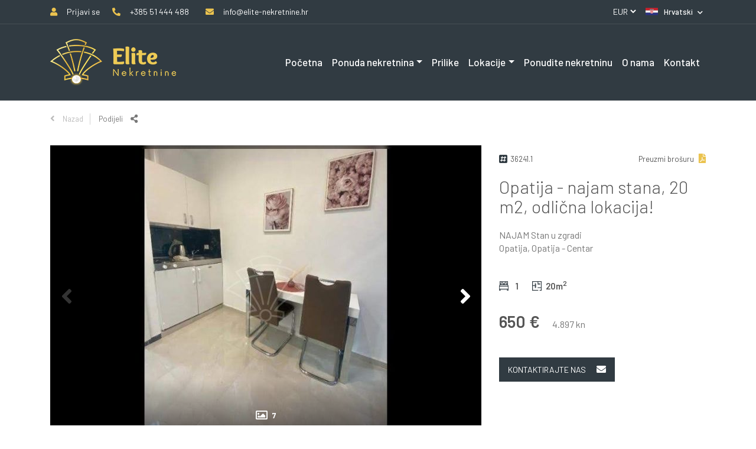

--- FILE ---
content_type: text/html; charset=UTF-8
request_url: https://www.elite-nekretnine.hr/opatija-najam-stana-20-m2-odlicna-lokacija-36241.1
body_size: 17197
content:
<!doctype html>
<html lang="hr">
<head prefix="og: http://ogp.me/ns# fb: http://ogp.me/ns/fb# website: http://ogp.me/ns/website#">
    <script src="https://cookies.dimedia.hr?ga=GTM-MLF4SM5-1&lng=hr&v=2" type="63a696fe8f35bfc72878c6a4-text/javascript"></script>
    <!-- Google Tag Manager -->
    <script type="63a696fe8f35bfc72878c6a4-text/javascript">(function(w,d,s,l,i){w[l]=w[l]||[];w[l].push({'gtm.start':
    new Date().getTime(),event:'gtm.js'});var f=d.getElementsByTagName(s)[0],
    j=d.createElement(s),dl=l!='dataLayer'?'&l='+l:'';j.async=true;j.src=
    'https://www.googletagmanager.com/gtm.js?id='+i+dl;f.parentNode.insertBefore(j,f);
    })(window,document,'script','dataLayer','GTM-MLF4SM5');</script>
    <!-- End Google Tag Manager -->

    <meta charset="UTF-8"/>
    <meta name="viewport" content="width=device-width, initial-scale=1"/>
    <meta name="format-detection" content="telephone=no">

        					<title>Opatija najam stana, 20 m2, odlična lokacija! | Elite nekretnine</title>

    <link rel="canonical" href="https://www.elite-nekretnine.hr/opatija-najam-stana-20-m2-odlicna-lokacija-36241.1" />

    <meta name="description" content="Opatija - najam stana, 20 m2, odlična lokacija!
Iznajmljujemo garsonijeru u centru Opatije u blizini svih sadržaja. Idealno za samca ili par.
Dostupan je..."/>


    <meta name="robots" content="index,follow"/>

            <link rel="alternate" hreflang="hr" href="https://www.elite-nekretnine.hr/opatija-najam-stana-20-m2-odlicna-lokacija-36241.1"/>
            <link rel="alternate" hreflang="en" href="https://www.elite-nekretnine.hr/opatija-apartment-for-rent-20-m2-great-location-36241.1"/>
            <link rel="alternate" hreflang="de" href="https://www.elite-nekretnine.hr/opatija-wohnung-zu-vermieten-20-m2-tolle-lage-36241.1"/>
    

<meta property="og:type" content="website"/>

    <meta property="og:title" content="Opatija najam stana, 20 m2, odlična lokacija! | Elite nekretnine"/>

    <meta property="og:description" content="Opatija - najam stana, 20 m2, odlična lokacija!
Iznajmljujemo garsonijeru u centru Opatije u blizini svih sadržaja. Idealno za samca ili par.
Dostupan je..."/>

    <meta property="og:url" content="https://www.elite-nekretnine.hr/opatija-najam-stana-20-m2-odlicna-lokacija-36241.1"/>


    <meta property="og:site_name" content="Elite nekretnine"/>


		    
            <script src="/cdn-cgi/scripts/7d0fa10a/cloudflare-static/rocket-loader.min.js" data-cf-settings="63a696fe8f35bfc72878c6a4-|49"></script><link rel="preload" href="https://code.jquery.com/ui/1.12.1/themes/base/jquery-ui.css" as="style" onload="this.onload=null;this.rel='stylesheet'">
        <link rel="stylesheet" href="/build/css/app.css">
        <link rel="stylesheet" href="/build/vendors~css/realestates.css"><link rel="stylesheet" href="/build/css/realestates.css">
                <link rel="apple-touch-icon" sizes="57x57" href="/build/images/favicon/apple-icon-57x57.925951ff.png">
<link rel="apple-touch-icon" sizes="60x60" href="/build/images/favicon/apple-icon-60x60.de592744.png">
<link rel="apple-touch-icon" sizes="72x72" href="/build/images/favicon/apple-icon-72x72.eeb46d76.png">
<link rel="apple-touch-icon" sizes="76x76" href="/build/images/favicon/apple-icon-76x76.7c638d79.png">
<link rel="apple-touch-icon" sizes="114x114" href="/build/images/favicon/apple-icon-114x114.5c29df37.png">
<link rel="apple-touch-icon" sizes="120x120" href="/build/images/favicon/apple-icon-120x120.797d5efb.png">
<link rel="apple-touch-icon" sizes="144x144" href="/build/images/favicon/apple-icon-144x144.a41b6aa3.png">
<link rel="apple-touch-icon" sizes="152x152" href="/build/images/favicon/apple-icon-152x152.c393ced9.png">
<link rel="apple-touch-icon" sizes="180x180" href="/build/images/favicon/apple-icon-180x180.3b687cff.png">
<link rel="icon" type="image/png" sizes="192x192"  href="/build/images/favicon/android-icon-192x192.283f6c2f.png">
<link rel="icon" type="image/png" sizes="32x32" href="/build/images/favicon/favicon-32x32.14234d81.png">
<link rel="icon" type="image/png" sizes="96x96" href="/build/images/favicon/favicon-96x96.e0308e93.png">
<link rel="icon" type="image/png" sizes="16x16" href="/build/images/favicon/favicon-16x16.86191b7e.png">
<link rel="manifest" href="/build/images/favicon/manifest.fb5be1a9.json">
<meta name="msapplication-TileColor" content="#ffffff">
<meta name="msapplication-TileImage" content="/build/images/favicon/ms-icon-144x144.23976a6b.png">
<meta name="theme-color" content="#ffffff">        <script src="//code.jivosite.com/widget/Yi6heF0aKq" async type="63a696fe8f35bfc72878c6a4-text/javascript"></script>
</head>
<body id="property" class="hr property" ontouchstart="if (!window.__cfRLUnblockHandlers) return false; " data-cf-modified-63a696fe8f35bfc72878c6a4-="">
    <!-- Google Tag Manager (noscript) -->
    <noscript><iframe src="https://www.googletagmanager.com/ns.html?id=GTM-MLF4SM5" height="0" width="0" style="display:none;visibility:hidden"></iframe></noscript>
    <!-- End Google Tag Manager (noscript) -->
        <div id="fb-root"></div>

    <!--[if lt IE 8]>
    <p class="browserupgrade">You are using an <strong>outdated</strong> browser. Please <a href="http://browsehappy.com/">upgrade your browser</a> to improve your experience.</p>
    <![endif]-->

    <!-- start Content -->
    <div id="header">
                    <div class="d-xl-none">
    <div id="menu" class="main-navigation-container d-xl-none">
    <nav class="main-navigation">
        <div class="text-left">
            <button class="btn-close" data-menu="#menu"><span class="btn-close-icon">&times;</span></button>
        </div>
        <ul class="nav-list">
                                                                                                
                                                    <li class="nav-item nav ">
                                <a class="nav-link" href="/naslovnica">
                                                                            Početna
                                                                    </a>
                            </li>
                                                                                                                                    
        <li class="nav-item list-inline-item dropdown property-dropdown">
        <a class="nav-link dropdown-toggle" data-toggle="dropdown" href="/#">Ponuda nekretnina</a>

                                                                                        
                                                                                                                                                                                                                                                                                                                                                                                                                                                                                                                                                                                                                                                                                                                                                                                                                                        
                                                                                                                                                                                        
                                                                                                                                                                                                                                                                                                                                                                                                                                                                                                                                                                                                                                                                                                                                                                                                                                        
                                                                                                                                                                                            
        <div class="dropdown-menu row-cols-2" aria-labelledby="dropdownMenuLink">
                                                                        <ul class="navigation-column">
                                                                                                                                <li class="dropdown-column-item">
                                        <a class="dropdown-item font-weight-bold" href="https://www.elite-nekretnine.hr/prodaja">Prodaja     (2259)    </a>
                                    </li>
                                                                                                                                                                <li class="dropdown-column-item">
                                        <a class="dropdown-item" href="https://www.elite-nekretnine.hr/prodaja-ekskluzivnih-nekretnina">Ekskluzivne nekretnine     (2)    </a>
                                    </li>
                                                                                                                                                                <li class="dropdown-column-item">
                                        <a class="dropdown-item" href="https://www.elite-nekretnine.hr/prodaja-novogradnja">Novogradnja     (133)    </a>
                                    </li>
                                                                                                                                                                <li class="dropdown-column-item">
                                        <a class="dropdown-item" href="https://www.elite-nekretnine.hr/prodaja-stanova">Stanovi     (594)    </a>
                                    </li>
                                                                                                                                                                <li class="dropdown-column-item">
                                        <a class="dropdown-item" href="https://www.elite-nekretnine.hr/prodaja-apartmana">Apartmani     (7)    </a>
                                    </li>
                                                                                                                                                                <li class="dropdown-column-item">
                                        <a class="dropdown-item" href="https://www.elite-nekretnine.hr/prodaja-kuca">Kuće     (644)    </a>
                                    </li>
                                                                                                                                                                <li class="dropdown-column-item">
                                        <a class="dropdown-item" href="https://www.elite-nekretnine.hr/prodaja-kuca-s-bazenom">Kuće s bazenom     (174)    </a>
                                    </li>
                                                                                                                                                                <li class="dropdown-column-item">
                                        <a class="dropdown-item" href="https://www.elite-nekretnine.hr/prodaja-vila">Vile     (5)    </a>
                                    </li>
                                                                                                                                                                <li class="dropdown-column-item">
                                        <a class="dropdown-item" href="https://www.elite-nekretnine.hr/prodaja-poslovnih-prostora">Poslovni prostori     (83)    </a>
                                    </li>
                                                                                                                                                                <li class="dropdown-column-item">
                                        <a class="dropdown-item" href="https://www.elite-nekretnine.hr/prodaja-hotela">Hoteli     (6)    </a>
                                    </li>
                                                                                                                                                                <li class="dropdown-column-item">
                                        <a class="dropdown-item" href="https://www.elite-nekretnine.hr/prodaja-zemljista">Zemljišta     (929)    </a>
                                    </li>
                                                                                                                                                                <li class="dropdown-column-item">
                                        <a class="dropdown-item" href="https://www.elite-nekretnine.hr/prodaja-garaza">Garaže     (2)    </a>
                                    </li>
                                                                                    </ul>
                                                                                                            <ul class="navigation-column">
                                                                                                                                <li class="dropdown-column-item">
                                        <a class="dropdown-item font-weight-bold" href="https://www.elite-nekretnine.hr/najam">Najam     (268)    </a>
                                    </li>
                                                                                                                                                                <li class="dropdown-column-item">
                                        <a class="dropdown-item" href="https://www.elite-nekretnine.hr/najam-ekskluzivnih-nekretnina">Ekskluzivne nekretnine        </a>
                                    </li>
                                                                                                                                                                <li class="dropdown-column-item">
                                        <a class="dropdown-item" href="https://www.elite-nekretnine.hr/najam-stanova">Stanovi     (173)    </a>
                                    </li>
                                                                                                                                                                <li class="dropdown-column-item">
                                        <a class="dropdown-item" href="https://www.elite-nekretnine.hr/najam-soba">Sobe        </a>
                                    </li>
                                                                                                                                                                <li class="dropdown-column-item">
                                        <a class="dropdown-item" href="https://www.elite-nekretnine.hr/najam-apartmana">Apartmani        </a>
                                    </li>
                                                                                                                                                                <li class="dropdown-column-item">
                                        <a class="dropdown-item" href="https://www.elite-nekretnine.hr/najam-kuca">Kuće     (16)    </a>
                                    </li>
                                                                                                                                                                <li class="dropdown-column-item">
                                        <a class="dropdown-item" href="https://www.elite-nekretnine.hr/najam-kuca-s-bazenom">Kuće s bazenom     (3)    </a>
                                    </li>
                                                                                                                                                                <li class="dropdown-column-item">
                                        <a class="dropdown-item" href="https://www.elite-nekretnine.hr/najam-vila">Vile        </a>
                                    </li>
                                                                                                                                                                <li class="dropdown-column-item">
                                        <a class="dropdown-item" href="https://www.elite-nekretnine.hr/najam-poslovnih-prostora">Poslovni prostori     (68)    </a>
                                    </li>
                                                                                                                                                                <li class="dropdown-column-item">
                                        <a class="dropdown-item" href="https://www.elite-nekretnine.hr/najam-hotela">Hoteli        </a>
                                    </li>
                                                                                                                                                                <li class="dropdown-column-item">
                                        <a class="dropdown-item" href="https://www.elite-nekretnine.hr/najam-zemljista">Zemljišta     (8)    </a>
                                    </li>
                                                                                                                                                                <li class="dropdown-column-item">
                                        <a class="dropdown-item" href="https://www.elite-nekretnine.hr/najam-garaza">Garaže     (3)    </a>
                                    </li>
                                                                                    </ul>
                                                                                                                                                                                        </div>
    </li>

                                                                                                <li class="nav-item list-inline-item">
                    <a class="nav-link" href="https://www.elite-nekretnine.hr/prilike">Prilike</a>
                </li>
                                                                                        <li class="nav-item list-inline-item dropdown">
                    <a class="nav-link dropdown-toggle" data-toggle="dropdown" href="/#">Lokacije</a>
                    <ul class="dropdown-menu" aria-labelledby="dropdownMenuLink">
                                                                                                            <li>
                                    <a class="dropdown-item" href="https://www.elite-nekretnine.hr/rijeka-ponuda-nekretnina">Rijeka     (389)    </a>
                            </li>
                                                                                                                                        <li>
                                    <a class="dropdown-item" href="https://www.elite-nekretnine.hr/opatijska-rivijera-ponuda-nekretnina">Opatijska rivijera     (57)    </a>
                            </li>
                                                                                                                                        <li>
                                    <a class="dropdown-item" href="https://www.elite-nekretnine.hr/crikvenicko-vinodolska-rivijera-ponuda-nekretnina">Crikveničko-vinodolska rivijera     (174)    </a>
                            </li>
                                                                                                                                        <li>
                                    <a class="dropdown-item" href="https://www.elite-nekretnine.hr/otok-krk-ponuda-nekretnina">Otok Krk     (150)    </a>
                            </li>
                                                                                                                                        <li>
                                    <a class="dropdown-item" href="https://www.elite-nekretnine.hr/otok-cres-losinj-ponuda-nekretnina">Otok Cres i Lošinj     (17)    </a>
                            </li>
                                                                                                                                        <li>
                                    <a class="dropdown-item" href="https://www.elite-nekretnine.hr/istra-ponuda-nekretnina">Istra     (1039)    </a>
                            </li>
                                                                                                                                        <li>
                                    <a class="dropdown-item" href="https://www.elite-nekretnine.hr/dalmacija-rab-ponuda-nekretnine">Dalmacija i Rab     (10)    </a>
                            </li>
                                                                                                                                        <li>
                                    <a class="dropdown-item" href="https://www.elite-nekretnine.hr/gorski-kotar-lika-ponuda-nekretnina">Gorski kotar     (132)    </a>
                            </li>
                                                                                                                                        <li>
                                    <a class="dropdown-item" href="https://www.elite-nekretnine.hr/hrvatska-ponuda-nekretnina">Ostatak Hrvatske     (2527)    </a>
                            </li>
                                                                        </ul>
                </li>
                        
                                                                                                                                    
                                                    <li class="nav-item nav ">
                                <a class="nav-link" href="/ponudite-nekretninu">
                                                                            Ponudite nekretninu
                                                                    </a>
                            </li>
                                                                                                                                                            
                                                    <li class="nav-item nav ">
                                <a class="nav-link" href="/o-nama">
                                                                            O nama
                                                                    </a>
                            </li>
                                                                                                                                                            
                                                    <li class="nav-item nav ">
                                <a class="nav-link" href="/kontakt">
                                                                            Kontakt
                                                                    </a>
                            </li>
                                                                                                                                                            
                                                                                                                        <li class="nav-item nav ">
                                        <a class="nav-link" href="/uvjeti-koristenja-pravila-privatnosti">Uvjeti korištenja i pravila privatnosti</a>
                                    </li>
                                                                    <li class="nav-item nav ">
                                        <a class="nav-link" href="/uvjeti-poslovanja">Opći uvjeti poslovanja</a>
                                    </li>
                                                                                                                                            </ul>
    </nav>
</div>

<ul class="nav-list header-nav list-inline d-none d-xl-block">
                                                                        
                                                    <li class="nav-item list-inline-item ">
                        <a class="nav-link  "  href="/naslovnica">
                                                            Početna
                                                    </a>

                                            </li>
                                                                            
        <li class="nav-item list-inline-item dropdown property-dropdown">
        <a class="nav-link dropdown-toggle" data-toggle="dropdown" href="/#">Ponuda nekretnina</a>

                                                                                        
                                                                                                                                                                                                                                                                                                                                                                                                                                                                                                                                                                                                                                                                                                                                                                                                                                        
                                                                                                                                                                                        
                                                                                                                                                                                                                                                                                                                                                                                                                                                                                                                                                                                                                                                                                                                                                                                                                                        
                                                                                                                                                                                            
        <div class="dropdown-menu row-cols-2" aria-labelledby="dropdownMenuLink">
                                                                        <ul class="navigation-column">
                                                                                                                                <li class="dropdown-column-item">
                                        <a class="dropdown-item font-weight-bold" href="https://www.elite-nekretnine.hr/prodaja">Prodaja     (2259)    </a>
                                    </li>
                                                                                                                                                                <li class="dropdown-column-item">
                                        <a class="dropdown-item" href="https://www.elite-nekretnine.hr/prodaja-ekskluzivnih-nekretnina">Ekskluzivne nekretnine     (2)    </a>
                                    </li>
                                                                                                                                                                <li class="dropdown-column-item">
                                        <a class="dropdown-item" href="https://www.elite-nekretnine.hr/prodaja-novogradnja">Novogradnja     (133)    </a>
                                    </li>
                                                                                                                                                                <li class="dropdown-column-item">
                                        <a class="dropdown-item" href="https://www.elite-nekretnine.hr/prodaja-stanova">Stanovi     (594)    </a>
                                    </li>
                                                                                                                                                                <li class="dropdown-column-item">
                                        <a class="dropdown-item" href="https://www.elite-nekretnine.hr/prodaja-apartmana">Apartmani     (7)    </a>
                                    </li>
                                                                                                                                                                <li class="dropdown-column-item">
                                        <a class="dropdown-item" href="https://www.elite-nekretnine.hr/prodaja-kuca">Kuće     (644)    </a>
                                    </li>
                                                                                                                                                                <li class="dropdown-column-item">
                                        <a class="dropdown-item" href="https://www.elite-nekretnine.hr/prodaja-kuca-s-bazenom">Kuće s bazenom     (174)    </a>
                                    </li>
                                                                                                                                                                <li class="dropdown-column-item">
                                        <a class="dropdown-item" href="https://www.elite-nekretnine.hr/prodaja-vila">Vile     (5)    </a>
                                    </li>
                                                                                                                                                                <li class="dropdown-column-item">
                                        <a class="dropdown-item" href="https://www.elite-nekretnine.hr/prodaja-poslovnih-prostora">Poslovni prostori     (83)    </a>
                                    </li>
                                                                                                                                                                <li class="dropdown-column-item">
                                        <a class="dropdown-item" href="https://www.elite-nekretnine.hr/prodaja-hotela">Hoteli     (6)    </a>
                                    </li>
                                                                                                                                                                <li class="dropdown-column-item">
                                        <a class="dropdown-item" href="https://www.elite-nekretnine.hr/prodaja-zemljista">Zemljišta     (929)    </a>
                                    </li>
                                                                                                                                                                <li class="dropdown-column-item">
                                        <a class="dropdown-item" href="https://www.elite-nekretnine.hr/prodaja-garaza">Garaže     (2)    </a>
                                    </li>
                                                                                    </ul>
                                                                                                            <ul class="navigation-column">
                                                                                                                                <li class="dropdown-column-item">
                                        <a class="dropdown-item font-weight-bold" href="https://www.elite-nekretnine.hr/najam">Najam     (268)    </a>
                                    </li>
                                                                                                                                                                <li class="dropdown-column-item">
                                        <a class="dropdown-item" href="https://www.elite-nekretnine.hr/najam-ekskluzivnih-nekretnina">Ekskluzivne nekretnine        </a>
                                    </li>
                                                                                                                                                                <li class="dropdown-column-item">
                                        <a class="dropdown-item" href="https://www.elite-nekretnine.hr/najam-stanova">Stanovi     (173)    </a>
                                    </li>
                                                                                                                                                                <li class="dropdown-column-item">
                                        <a class="dropdown-item" href="https://www.elite-nekretnine.hr/najam-soba">Sobe        </a>
                                    </li>
                                                                                                                                                                <li class="dropdown-column-item">
                                        <a class="dropdown-item" href="https://www.elite-nekretnine.hr/najam-apartmana">Apartmani        </a>
                                    </li>
                                                                                                                                                                <li class="dropdown-column-item">
                                        <a class="dropdown-item" href="https://www.elite-nekretnine.hr/najam-kuca">Kuće     (16)    </a>
                                    </li>
                                                                                                                                                                <li class="dropdown-column-item">
                                        <a class="dropdown-item" href="https://www.elite-nekretnine.hr/najam-kuca-s-bazenom">Kuće s bazenom     (3)    </a>
                                    </li>
                                                                                                                                                                <li class="dropdown-column-item">
                                        <a class="dropdown-item" href="https://www.elite-nekretnine.hr/najam-vila">Vile        </a>
                                    </li>
                                                                                                                                                                <li class="dropdown-column-item">
                                        <a class="dropdown-item" href="https://www.elite-nekretnine.hr/najam-poslovnih-prostora">Poslovni prostori     (68)    </a>
                                    </li>
                                                                                                                                                                <li class="dropdown-column-item">
                                        <a class="dropdown-item" href="https://www.elite-nekretnine.hr/najam-hotela">Hoteli        </a>
                                    </li>
                                                                                                                                                                <li class="dropdown-column-item">
                                        <a class="dropdown-item" href="https://www.elite-nekretnine.hr/najam-zemljista">Zemljišta     (8)    </a>
                                    </li>
                                                                                                                                                                <li class="dropdown-column-item">
                                        <a class="dropdown-item" href="https://www.elite-nekretnine.hr/najam-garaza">Garaže     (3)    </a>
                                    </li>
                                                                                    </ul>
                                                                                                                                                                                        </div>
    </li>

                                                                                                <li class="nav-item list-inline-item">
                    <a class="nav-link" href="https://www.elite-nekretnine.hr/prilike">Prilike</a>
                </li>
                                                                                        <li class="nav-item list-inline-item dropdown">
                    <a class="nav-link dropdown-toggle" data-toggle="dropdown" href="/#">Lokacije</a>
                    <ul class="dropdown-menu" aria-labelledby="dropdownMenuLink">
                                                                                                            <li>
                                    <a class="dropdown-item" href="https://www.elite-nekretnine.hr/rijeka-ponuda-nekretnina">Rijeka     (389)    </a>
                            </li>
                                                                                                                                        <li>
                                    <a class="dropdown-item" href="https://www.elite-nekretnine.hr/opatijska-rivijera-ponuda-nekretnina">Opatijska rivijera     (57)    </a>
                            </li>
                                                                                                                                        <li>
                                    <a class="dropdown-item" href="https://www.elite-nekretnine.hr/crikvenicko-vinodolska-rivijera-ponuda-nekretnina">Crikveničko-vinodolska rivijera     (174)    </a>
                            </li>
                                                                                                                                        <li>
                                    <a class="dropdown-item" href="https://www.elite-nekretnine.hr/otok-krk-ponuda-nekretnina">Otok Krk     (150)    </a>
                            </li>
                                                                                                                                        <li>
                                    <a class="dropdown-item" href="https://www.elite-nekretnine.hr/otok-cres-losinj-ponuda-nekretnina">Otok Cres i Lošinj     (17)    </a>
                            </li>
                                                                                                                                        <li>
                                    <a class="dropdown-item" href="https://www.elite-nekretnine.hr/istra-ponuda-nekretnina">Istra     (1039)    </a>
                            </li>
                                                                                                                                        <li>
                                    <a class="dropdown-item" href="https://www.elite-nekretnine.hr/dalmacija-rab-ponuda-nekretnine">Dalmacija i Rab     (10)    </a>
                            </li>
                                                                                                                                        <li>
                                    <a class="dropdown-item" href="https://www.elite-nekretnine.hr/gorski-kotar-lika-ponuda-nekretnina">Gorski kotar     (132)    </a>
                            </li>
                                                                                                                                        <li>
                                    <a class="dropdown-item" href="https://www.elite-nekretnine.hr/hrvatska-ponuda-nekretnina">Ostatak Hrvatske     (2527)    </a>
                            </li>
                                                                        </ul>
                </li>
                        
                                                                                            
                                                    <li class="nav-item list-inline-item ">
                        <a class="nav-link  "  href="/ponudite-nekretninu">
                                                            Ponudite nekretninu
                                                    </a>

                                            </li>
                                                                                                            
                                                    <li class="nav-item list-inline-item ">
                        <a class="nav-link  "  href="/o-nama">
                                                            O nama
                                                    </a>

                                            </li>
                                                                                                            
                                                    <li class="nav-item list-inline-item ">
                        <a class="nav-link  "  href="/kontakt">
                                                            Kontakt
                                                    </a>

                                            </li>
                                                                                                            
                                                    <li class="nav-item list-inline-item d-md-none ">
                        <a class="nav-link   dropdown-toggle "  href="/uvjeti-poslovanja">
                                                            Opći uvjeti poslovanja
                                                    </a>

                                                    <ul class="dropdown-menu" aria-labelledby="dropdownMenuLink">
                                                                    <li>
                                        <a class="dropdown-item" href="/uvjeti-koristenja-pravila-privatnosti">Uvjeti korištenja i pravila privatnosti</a>
                                    </li>
                                                                    <li>
                                        <a class="dropdown-item" href="/uvjeti-poslovanja">Opći uvjeti poslovanja</a>
                                    </li>
                                                            </ul>
                                            </li>
                                        </ul>
</div>

<div class="header-container fixed-top">
    <section class="header-nav-top">
        <div class="container">
            <div class="row">
                <div class="col-lg-9 col-7">
                    
                    <div class="contact-info">
                                                                            <a href="/korisnicko-sucelje/" class="user-dashboard-link"><i class="fas fa-user"></i> <span class="nav-contact-text">Prijavi se</span></a>
                        
                                                
                                                    <a href="tel:+38551444488"><i class="fas fa-phone-alt"></i> <span class="nav-contact-text">+385 51 444 488</span></a>
                                                                                                    <a href="/cdn-cgi/l/email-protection#c3aaada5ac83a6afaab7a6eeada6a8b1a6b7adaaada6edabb1"><i class="fa fa-envelope" aria-hidden="true"></i> <span class="nav-contact-text"><span class="__cf_email__" data-cfemail="5a33343c351a3f36332e3f77343f31283f2e3433343f743228">[email&#160;protected]</span></span></a>
                                            </div>
                </div>
                <div class="col-lg-3 col-5 text-right">
                                            <span class="currency-dropdown-wrapper d-inline-block text-uppercase">
                                        <select id="currency-dropdown" name="currency">
            <option value="HRK" >HRK</option>
                <option value="EUR" selected="selected">EUR</option>
                <option value="USD" >USD</option>
                <option value="GBP" >GBP</option>
            </select>
    
                        </span>
                                        <span class="d-inline-block text-uppercase lang-wrap">
                        
    <a class="dropdown-toggle" href="#" id="navbarDropdown" role="button" data-toggle="dropdown" aria-haspopup="true" aria-expanded="false">
        <img class="img-fluid" src=" /build/images/flags/flag_hr.74c92069.svg"/><span class="lang-label">Hrvatski</span>
    </a>
    <div class="dropdown-menu" aria-labelledby="navbarDropdown">
                                    <a class="dropdown-item" href="/opatija-najam-stana-20-m2-odlicna-lokacija-36241.1">
                    <img src="/build/images/flags/flag_hr.74c92069.svg"/>Hrvatski
                </a>
                                                <a class="dropdown-item" href="/opatija-apartment-for-rent-20-m2-great-location-36241.1">
                    <img src="/build/images/flags/flag_en.4be13176.svg"/>English
                </a>
                                                <a class="dropdown-item" href="/opatija-wohnung-zu-vermieten-20-m2-tolle-lage-36241.1">
                    <img src="/build/images/flags/flag_de.3bcdd8c1.svg"/>Deutsch
                </a>
                        </div>

                    </span>
                </div>
            </div>
        </div>
    </section>

    <section class="header-nav-main" id="header">
        <div class="container">
            <div class="row">
                <div class="col-9 col-sm-9 col-md-9 col-lg-9 col-xl-3 text-left px-auto company-brand">
                    <a href="/naslovnica"><img class="img-fluid" src="/build/images/brand/nav-logo.783865dd.png" alt="Elite nekretnine Rijeka" title="Elite nekretnine Rijeka"/></a>
                </div>
                <div class="navigation-wrapper col-lg-9 text-right d-none d-xl-flex">
                    <div id="menu" class="main-navigation-container d-xl-none">
    <nav class="main-navigation">
        <div class="text-left">
            <button class="btn-close" data-menu="#menu"><span class="btn-close-icon">&times;</span></button>
        </div>
        <ul class="nav-list">
                                                                                                
                                                    <li class="nav-item nav ">
                                <a class="nav-link" href="/naslovnica">
                                                                            Početna
                                                                    </a>
                            </li>
                                                                                                                                    
        <li class="nav-item list-inline-item dropdown property-dropdown">
        <a class="nav-link dropdown-toggle" data-toggle="dropdown" href="/#">Ponuda nekretnina</a>

                                                                                        
                                                                                                                                                                                                                                                                                                                                                                                                                                                                                                                                                                                                                                                                                                                                                                                                                                        
                                                                                                                                                                                        
                                                                                                                                                                                                                                                                                                                                                                                                                                                                                                                                                                                                                                                                                                                                                                                                                                        
                                                                                                                                                                                            
        <div class="dropdown-menu row-cols-2" aria-labelledby="dropdownMenuLink">
                                                                        <ul class="navigation-column">
                                                                                                                                <li class="dropdown-column-item">
                                        <a class="dropdown-item font-weight-bold" href="https://www.elite-nekretnine.hr/prodaja">Prodaja     (2259)    </a>
                                    </li>
                                                                                                                                                                <li class="dropdown-column-item">
                                        <a class="dropdown-item" href="https://www.elite-nekretnine.hr/prodaja-ekskluzivnih-nekretnina">Ekskluzivne nekretnine     (2)    </a>
                                    </li>
                                                                                                                                                                <li class="dropdown-column-item">
                                        <a class="dropdown-item" href="https://www.elite-nekretnine.hr/prodaja-novogradnja">Novogradnja     (133)    </a>
                                    </li>
                                                                                                                                                                <li class="dropdown-column-item">
                                        <a class="dropdown-item" href="https://www.elite-nekretnine.hr/prodaja-stanova">Stanovi     (594)    </a>
                                    </li>
                                                                                                                                                                <li class="dropdown-column-item">
                                        <a class="dropdown-item" href="https://www.elite-nekretnine.hr/prodaja-apartmana">Apartmani     (7)    </a>
                                    </li>
                                                                                                                                                                <li class="dropdown-column-item">
                                        <a class="dropdown-item" href="https://www.elite-nekretnine.hr/prodaja-kuca">Kuće     (644)    </a>
                                    </li>
                                                                                                                                                                <li class="dropdown-column-item">
                                        <a class="dropdown-item" href="https://www.elite-nekretnine.hr/prodaja-kuca-s-bazenom">Kuće s bazenom     (174)    </a>
                                    </li>
                                                                                                                                                                <li class="dropdown-column-item">
                                        <a class="dropdown-item" href="https://www.elite-nekretnine.hr/prodaja-vila">Vile     (5)    </a>
                                    </li>
                                                                                                                                                                <li class="dropdown-column-item">
                                        <a class="dropdown-item" href="https://www.elite-nekretnine.hr/prodaja-poslovnih-prostora">Poslovni prostori     (83)    </a>
                                    </li>
                                                                                                                                                                <li class="dropdown-column-item">
                                        <a class="dropdown-item" href="https://www.elite-nekretnine.hr/prodaja-hotela">Hoteli     (6)    </a>
                                    </li>
                                                                                                                                                                <li class="dropdown-column-item">
                                        <a class="dropdown-item" href="https://www.elite-nekretnine.hr/prodaja-zemljista">Zemljišta     (929)    </a>
                                    </li>
                                                                                                                                                                <li class="dropdown-column-item">
                                        <a class="dropdown-item" href="https://www.elite-nekretnine.hr/prodaja-garaza">Garaže     (2)    </a>
                                    </li>
                                                                                    </ul>
                                                                                                            <ul class="navigation-column">
                                                                                                                                <li class="dropdown-column-item">
                                        <a class="dropdown-item font-weight-bold" href="https://www.elite-nekretnine.hr/najam">Najam     (268)    </a>
                                    </li>
                                                                                                                                                                <li class="dropdown-column-item">
                                        <a class="dropdown-item" href="https://www.elite-nekretnine.hr/najam-ekskluzivnih-nekretnina">Ekskluzivne nekretnine        </a>
                                    </li>
                                                                                                                                                                <li class="dropdown-column-item">
                                        <a class="dropdown-item" href="https://www.elite-nekretnine.hr/najam-stanova">Stanovi     (173)    </a>
                                    </li>
                                                                                                                                                                <li class="dropdown-column-item">
                                        <a class="dropdown-item" href="https://www.elite-nekretnine.hr/najam-soba">Sobe        </a>
                                    </li>
                                                                                                                                                                <li class="dropdown-column-item">
                                        <a class="dropdown-item" href="https://www.elite-nekretnine.hr/najam-apartmana">Apartmani        </a>
                                    </li>
                                                                                                                                                                <li class="dropdown-column-item">
                                        <a class="dropdown-item" href="https://www.elite-nekretnine.hr/najam-kuca">Kuće     (16)    </a>
                                    </li>
                                                                                                                                                                <li class="dropdown-column-item">
                                        <a class="dropdown-item" href="https://www.elite-nekretnine.hr/najam-kuca-s-bazenom">Kuće s bazenom     (3)    </a>
                                    </li>
                                                                                                                                                                <li class="dropdown-column-item">
                                        <a class="dropdown-item" href="https://www.elite-nekretnine.hr/najam-vila">Vile        </a>
                                    </li>
                                                                                                                                                                <li class="dropdown-column-item">
                                        <a class="dropdown-item" href="https://www.elite-nekretnine.hr/najam-poslovnih-prostora">Poslovni prostori     (68)    </a>
                                    </li>
                                                                                                                                                                <li class="dropdown-column-item">
                                        <a class="dropdown-item" href="https://www.elite-nekretnine.hr/najam-hotela">Hoteli        </a>
                                    </li>
                                                                                                                                                                <li class="dropdown-column-item">
                                        <a class="dropdown-item" href="https://www.elite-nekretnine.hr/najam-zemljista">Zemljišta     (8)    </a>
                                    </li>
                                                                                                                                                                <li class="dropdown-column-item">
                                        <a class="dropdown-item" href="https://www.elite-nekretnine.hr/najam-garaza">Garaže     (3)    </a>
                                    </li>
                                                                                    </ul>
                                                                                                                                                                                        </div>
    </li>

                                                                                                <li class="nav-item list-inline-item">
                    <a class="nav-link" href="https://www.elite-nekretnine.hr/prilike">Prilike</a>
                </li>
                                                                                        <li class="nav-item list-inline-item dropdown">
                    <a class="nav-link dropdown-toggle" data-toggle="dropdown" href="/#">Lokacije</a>
                    <ul class="dropdown-menu" aria-labelledby="dropdownMenuLink">
                                                                                                            <li>
                                    <a class="dropdown-item" href="https://www.elite-nekretnine.hr/rijeka-ponuda-nekretnina">Rijeka     (389)    </a>
                            </li>
                                                                                                                                        <li>
                                    <a class="dropdown-item" href="https://www.elite-nekretnine.hr/opatijska-rivijera-ponuda-nekretnina">Opatijska rivijera     (57)    </a>
                            </li>
                                                                                                                                        <li>
                                    <a class="dropdown-item" href="https://www.elite-nekretnine.hr/crikvenicko-vinodolska-rivijera-ponuda-nekretnina">Crikveničko-vinodolska rivijera     (174)    </a>
                            </li>
                                                                                                                                        <li>
                                    <a class="dropdown-item" href="https://www.elite-nekretnine.hr/otok-krk-ponuda-nekretnina">Otok Krk     (150)    </a>
                            </li>
                                                                                                                                        <li>
                                    <a class="dropdown-item" href="https://www.elite-nekretnine.hr/otok-cres-losinj-ponuda-nekretnina">Otok Cres i Lošinj     (17)    </a>
                            </li>
                                                                                                                                        <li>
                                    <a class="dropdown-item" href="https://www.elite-nekretnine.hr/istra-ponuda-nekretnina">Istra     (1039)    </a>
                            </li>
                                                                                                                                        <li>
                                    <a class="dropdown-item" href="https://www.elite-nekretnine.hr/dalmacija-rab-ponuda-nekretnine">Dalmacija i Rab     (10)    </a>
                            </li>
                                                                                                                                        <li>
                                    <a class="dropdown-item" href="https://www.elite-nekretnine.hr/gorski-kotar-lika-ponuda-nekretnina">Gorski kotar     (132)    </a>
                            </li>
                                                                                                                                        <li>
                                    <a class="dropdown-item" href="https://www.elite-nekretnine.hr/hrvatska-ponuda-nekretnina">Ostatak Hrvatske     (2527)    </a>
                            </li>
                                                                        </ul>
                </li>
                        
                                                                                                                                    
                                                    <li class="nav-item nav ">
                                <a class="nav-link" href="/ponudite-nekretninu">
                                                                            Ponudite nekretninu
                                                                    </a>
                            </li>
                                                                                                                                                            
                                                    <li class="nav-item nav ">
                                <a class="nav-link" href="/o-nama">
                                                                            O nama
                                                                    </a>
                            </li>
                                                                                                                                                            
                                                    <li class="nav-item nav ">
                                <a class="nav-link" href="/kontakt">
                                                                            Kontakt
                                                                    </a>
                            </li>
                                                                                                                                                            
                                                                                                                        <li class="nav-item nav ">
                                        <a class="nav-link" href="/uvjeti-koristenja-pravila-privatnosti">Uvjeti korištenja i pravila privatnosti</a>
                                    </li>
                                                                    <li class="nav-item nav ">
                                        <a class="nav-link" href="/uvjeti-poslovanja">Opći uvjeti poslovanja</a>
                                    </li>
                                                                                                                                            </ul>
    </nav>
</div>

<ul class="nav-list header-nav list-inline d-none d-xl-block">
                                                                        
                                                    <li class="nav-item list-inline-item ">
                        <a class="nav-link  "  href="/naslovnica">
                                                            Početna
                                                    </a>

                                            </li>
                                                                            
        <li class="nav-item list-inline-item dropdown property-dropdown">
        <a class="nav-link dropdown-toggle" data-toggle="dropdown" href="/#">Ponuda nekretnina</a>

                                                                                        
                                                                                                                                                                                                                                                                                                                                                                                                                                                                                                                                                                                                                                                                                                                                                                                                                                        
                                                                                                                                                                                        
                                                                                                                                                                                                                                                                                                                                                                                                                                                                                                                                                                                                                                                                                                                                                                                                                                        
                                                                                                                                                                                            
        <div class="dropdown-menu row-cols-2" aria-labelledby="dropdownMenuLink">
                                                                        <ul class="navigation-column">
                                                                                                                                <li class="dropdown-column-item">
                                        <a class="dropdown-item font-weight-bold" href="https://www.elite-nekretnine.hr/prodaja">Prodaja     (2259)    </a>
                                    </li>
                                                                                                                                                                <li class="dropdown-column-item">
                                        <a class="dropdown-item" href="https://www.elite-nekretnine.hr/prodaja-ekskluzivnih-nekretnina">Ekskluzivne nekretnine     (2)    </a>
                                    </li>
                                                                                                                                                                <li class="dropdown-column-item">
                                        <a class="dropdown-item" href="https://www.elite-nekretnine.hr/prodaja-novogradnja">Novogradnja     (133)    </a>
                                    </li>
                                                                                                                                                                <li class="dropdown-column-item">
                                        <a class="dropdown-item" href="https://www.elite-nekretnine.hr/prodaja-stanova">Stanovi     (594)    </a>
                                    </li>
                                                                                                                                                                <li class="dropdown-column-item">
                                        <a class="dropdown-item" href="https://www.elite-nekretnine.hr/prodaja-apartmana">Apartmani     (7)    </a>
                                    </li>
                                                                                                                                                                <li class="dropdown-column-item">
                                        <a class="dropdown-item" href="https://www.elite-nekretnine.hr/prodaja-kuca">Kuće     (644)    </a>
                                    </li>
                                                                                                                                                                <li class="dropdown-column-item">
                                        <a class="dropdown-item" href="https://www.elite-nekretnine.hr/prodaja-kuca-s-bazenom">Kuće s bazenom     (174)    </a>
                                    </li>
                                                                                                                                                                <li class="dropdown-column-item">
                                        <a class="dropdown-item" href="https://www.elite-nekretnine.hr/prodaja-vila">Vile     (5)    </a>
                                    </li>
                                                                                                                                                                <li class="dropdown-column-item">
                                        <a class="dropdown-item" href="https://www.elite-nekretnine.hr/prodaja-poslovnih-prostora">Poslovni prostori     (83)    </a>
                                    </li>
                                                                                                                                                                <li class="dropdown-column-item">
                                        <a class="dropdown-item" href="https://www.elite-nekretnine.hr/prodaja-hotela">Hoteli     (6)    </a>
                                    </li>
                                                                                                                                                                <li class="dropdown-column-item">
                                        <a class="dropdown-item" href="https://www.elite-nekretnine.hr/prodaja-zemljista">Zemljišta     (929)    </a>
                                    </li>
                                                                                                                                                                <li class="dropdown-column-item">
                                        <a class="dropdown-item" href="https://www.elite-nekretnine.hr/prodaja-garaza">Garaže     (2)    </a>
                                    </li>
                                                                                    </ul>
                                                                                                            <ul class="navigation-column">
                                                                                                                                <li class="dropdown-column-item">
                                        <a class="dropdown-item font-weight-bold" href="https://www.elite-nekretnine.hr/najam">Najam     (268)    </a>
                                    </li>
                                                                                                                                                                <li class="dropdown-column-item">
                                        <a class="dropdown-item" href="https://www.elite-nekretnine.hr/najam-ekskluzivnih-nekretnina">Ekskluzivne nekretnine        </a>
                                    </li>
                                                                                                                                                                <li class="dropdown-column-item">
                                        <a class="dropdown-item" href="https://www.elite-nekretnine.hr/najam-stanova">Stanovi     (173)    </a>
                                    </li>
                                                                                                                                                                <li class="dropdown-column-item">
                                        <a class="dropdown-item" href="https://www.elite-nekretnine.hr/najam-soba">Sobe        </a>
                                    </li>
                                                                                                                                                                <li class="dropdown-column-item">
                                        <a class="dropdown-item" href="https://www.elite-nekretnine.hr/najam-apartmana">Apartmani        </a>
                                    </li>
                                                                                                                                                                <li class="dropdown-column-item">
                                        <a class="dropdown-item" href="https://www.elite-nekretnine.hr/najam-kuca">Kuće     (16)    </a>
                                    </li>
                                                                                                                                                                <li class="dropdown-column-item">
                                        <a class="dropdown-item" href="https://www.elite-nekretnine.hr/najam-kuca-s-bazenom">Kuće s bazenom     (3)    </a>
                                    </li>
                                                                                                                                                                <li class="dropdown-column-item">
                                        <a class="dropdown-item" href="https://www.elite-nekretnine.hr/najam-vila">Vile        </a>
                                    </li>
                                                                                                                                                                <li class="dropdown-column-item">
                                        <a class="dropdown-item" href="https://www.elite-nekretnine.hr/najam-poslovnih-prostora">Poslovni prostori     (68)    </a>
                                    </li>
                                                                                                                                                                <li class="dropdown-column-item">
                                        <a class="dropdown-item" href="https://www.elite-nekretnine.hr/najam-hotela">Hoteli        </a>
                                    </li>
                                                                                                                                                                <li class="dropdown-column-item">
                                        <a class="dropdown-item" href="https://www.elite-nekretnine.hr/najam-zemljista">Zemljišta     (8)    </a>
                                    </li>
                                                                                                                                                                <li class="dropdown-column-item">
                                        <a class="dropdown-item" href="https://www.elite-nekretnine.hr/najam-garaza">Garaže     (3)    </a>
                                    </li>
                                                                                    </ul>
                                                                                                                                                                                        </div>
    </li>

                                                                                                <li class="nav-item list-inline-item">
                    <a class="nav-link" href="https://www.elite-nekretnine.hr/prilike">Prilike</a>
                </li>
                                                                                        <li class="nav-item list-inline-item dropdown">
                    <a class="nav-link dropdown-toggle" data-toggle="dropdown" href="/#">Lokacije</a>
                    <ul class="dropdown-menu" aria-labelledby="dropdownMenuLink">
                                                                                                            <li>
                                    <a class="dropdown-item" href="https://www.elite-nekretnine.hr/rijeka-ponuda-nekretnina">Rijeka     (389)    </a>
                            </li>
                                                                                                                                        <li>
                                    <a class="dropdown-item" href="https://www.elite-nekretnine.hr/opatijska-rivijera-ponuda-nekretnina">Opatijska rivijera     (57)    </a>
                            </li>
                                                                                                                                        <li>
                                    <a class="dropdown-item" href="https://www.elite-nekretnine.hr/crikvenicko-vinodolska-rivijera-ponuda-nekretnina">Crikveničko-vinodolska rivijera     (174)    </a>
                            </li>
                                                                                                                                        <li>
                                    <a class="dropdown-item" href="https://www.elite-nekretnine.hr/otok-krk-ponuda-nekretnina">Otok Krk     (150)    </a>
                            </li>
                                                                                                                                        <li>
                                    <a class="dropdown-item" href="https://www.elite-nekretnine.hr/otok-cres-losinj-ponuda-nekretnina">Otok Cres i Lošinj     (17)    </a>
                            </li>
                                                                                                                                        <li>
                                    <a class="dropdown-item" href="https://www.elite-nekretnine.hr/istra-ponuda-nekretnina">Istra     (1039)    </a>
                            </li>
                                                                                                                                        <li>
                                    <a class="dropdown-item" href="https://www.elite-nekretnine.hr/dalmacija-rab-ponuda-nekretnine">Dalmacija i Rab     (10)    </a>
                            </li>
                                                                                                                                        <li>
                                    <a class="dropdown-item" href="https://www.elite-nekretnine.hr/gorski-kotar-lika-ponuda-nekretnina">Gorski kotar     (132)    </a>
                            </li>
                                                                                                                                        <li>
                                    <a class="dropdown-item" href="https://www.elite-nekretnine.hr/hrvatska-ponuda-nekretnina">Ostatak Hrvatske     (2527)    </a>
                            </li>
                                                                        </ul>
                </li>
                        
                                                                                            
                                                    <li class="nav-item list-inline-item ">
                        <a class="nav-link  "  href="/ponudite-nekretninu">
                                                            Ponudite nekretninu
                                                    </a>

                                            </li>
                                                                                                            
                                                    <li class="nav-item list-inline-item ">
                        <a class="nav-link  "  href="/o-nama">
                                                            O nama
                                                    </a>

                                            </li>
                                                                                                            
                                                    <li class="nav-item list-inline-item ">
                        <a class="nav-link  "  href="/kontakt">
                                                            Kontakt
                                                    </a>

                                            </li>
                                                                                                            
                                                    <li class="nav-item list-inline-item d-md-none ">
                        <a class="nav-link   dropdown-toggle "  href="/uvjeti-poslovanja">
                                                            Opći uvjeti poslovanja
                                                    </a>

                                                    <ul class="dropdown-menu" aria-labelledby="dropdownMenuLink">
                                                                    <li>
                                        <a class="dropdown-item" href="/uvjeti-koristenja-pravila-privatnosti">Uvjeti korištenja i pravila privatnosti</a>
                                    </li>
                                                                    <li>
                                        <a class="dropdown-item" href="/uvjeti-poslovanja">Opći uvjeti poslovanja</a>
                                    </li>
                                                            </ul>
                                            </li>
                                        </ul>
                </div>
                <div class="col-3 col-sm-3 text-right p-0 pr-4 d-xl-none d-flex align-items-center">
                    <a href="#" class="btn-menu" data-menu="#menu">
                        <div class="d-inline-block menu-icon">
                            <span></span>
                            <span></span>
                            <span></span>
                        </div>
                        <div class="d-inline-block menu-text">Izbornik</div>
                    </a>
                </div>
            </div>
        </div>
    </section>
</div>            </div>
    <!-- end Content -->

    <!-- start Content -->
    <div id="content">
                        <div class="container">
        <div class="row">
            <ul class="col list-inline page-navigation pt-4">
                <li class="list-inline-item back"><a class="property-back" href="#"><i class="fas fa-angle-left"></i> Nazad</a></li>
                <li class="list-inline-item share"><a href="#" class="share-trigger">Podijeli <i class="fas fa-share-alt"></i></a></li>
            </ul>
        </div>
    </div>

    <section class="section section-realestate-top pt-4">
        <div class="container">
            <div class="row">
                <div class="col-md-8">
                    <p class="preloader spinner text-center"><i class="fas fa-spinner fa-pulse"></i></p>

                    <div class="patch-wrapper">    </div>

                    
        
    
<div class="pswp lb-override" tabindex="-1" role="dialog" aria-hidden="true">
    <div class="pswp__bg"></div>
    <div class="pswp__scroll-wrap">
        <div class="pswp__container">
            <div class="pswp__item"></div>
            <div class="pswp__item"></div>
            <div class="pswp__item"></div>
        </div>

        <div class="pswp__ui pswp__ui--hidden">
            <div class="pswp__top-bar">
                <div class="pswp__counter"></div>
                <button class="pswp__button pswp__button--close" title="Close (Esc)"></button>
                <button class="pswp__button pswp__button--share" title="Share"></button>
                <button class="pswp__button pswp__button--fs" title="Toggle fullscreen"></button>
                <button class="pswp__button pswp__button--zoom" title="Zoom in/out"></button>
                <div class="pswp__preloader"><div class="pswp__preloader__icn"><div class="pswp__preloader__cut"><div class="pswp__preloader__donut"></div></div></div></div>
            </div>

            <div class="pswp__share-modal pswp__share-modal--hidden pswp__single-tap"><div class="pswp__share-tooltip"></div></div>

            <button class="pswp__button pswp__button--arrow--left" title="Previous"></button>
            <button class="pswp__button pswp__button--arrow--right" title="Next"></button>

            <div class="pswp__caption"><div class="pswp__caption__left"></div></div>
        </div>
    </div>
</div>

<div class="detail-gallery-wrapper">
    <div class="tab-content">
        <div class="tab-pane fade show active" id="detail-gallery" role="tabpanel" aria-labelledby="detail-gallery-tab">
            <div class="detail-gallery single-gallery lightbox-gallery">
                                                        <div class="gallery-item" data-item-index="0" data-img-src="https://www.elite-nekretnine.hr/media/cache/property_main/rc/pCRC89vg/1/photos/36241/36241_1_1693401522.jpg">
                    <img src="https://www.elite-nekretnine.hr/media/cache/property_main/rc/i4UEihC1/1/photos/36241/36241_1_1693401522.jpg" alt="Stan u zgradi, Najam, Opatija, Opatija" title="Stan u zgradi, Najam, Opatija, Opatija" />
                        </div>
                                        <div class="gallery-item" data-item-index="1" data-img-src="https://www.elite-nekretnine.hr/media/cache/property_main/rc/8bPUef2K/1/photos/36241/36241_2_1693401522.jpg">
                    <img src="https://www.elite-nekretnine.hr/media/cache/property_main/rc/eBZ9agih/1/photos/36241/36241_2_1693401522.jpg" alt="Stan u zgradi, Najam, Opatija, Opatija" title="Stan u zgradi, Najam, Opatija, Opatija" />
                        </div>
                                        <div class="gallery-item" data-item-index="2" data-img-src="https://www.elite-nekretnine.hr/media/cache/property_main/rc/HDMxAGix/1/photos/36241/36241_3_1693401522.jpg">
                    <img src="https://www.elite-nekretnine.hr/media/cache/property_main/rc/5Sxmxk9c/1/photos/36241/36241_3_1693401522.jpg" alt="Stan u zgradi, Najam, Opatija, Opatija" title="Stan u zgradi, Najam, Opatija, Opatija" />
                        </div>
                                        <div class="gallery-item" data-item-index="3" data-img-src="https://www.elite-nekretnine.hr/media/cache/property_main/rc/RjholyG4/1/photos/36241/36241_4_1693401522.jpg">
                    <img src="https://www.elite-nekretnine.hr/media/cache/property_main/rc/tAdxXW0z/1/photos/36241/36241_4_1693401522.jpg" alt="Stan u zgradi, Najam, Opatija, Opatija" title="Stan u zgradi, Najam, Opatija, Opatija" />
                        </div>
                                        <div class="gallery-item" data-item-index="4" data-img-src="https://www.elite-nekretnine.hr/media/cache/property_main/rc/cu1eJYBV/1/photos/36241/36241_5_1693401522.jpg">
                    <img src="https://www.elite-nekretnine.hr/media/cache/property_main/rc/jCQ9y9FK/1/photos/36241/36241_5_1693401522.jpg" alt="Stan u zgradi, Najam, Opatija, Opatija" title="Stan u zgradi, Najam, Opatija, Opatija" />
                        </div>
                                        <div class="gallery-item" data-item-index="5" data-img-src="https://www.elite-nekretnine.hr/media/cache/property_main/rc/MMwOxeYa/1/photos/36241/36241_6_1693401522.jpg">
                    <img src="https://www.elite-nekretnine.hr/media/cache/property_main/rc/MkHDTRSy/1/photos/36241/36241_6_1693401522.jpg" alt="Stan u zgradi, Najam, Opatija, Opatija" title="Stan u zgradi, Najam, Opatija, Opatija" />
                        </div>
                                        <div class="gallery-item" data-item-index="6" data-img-src="https://www.elite-nekretnine.hr/media/cache/property_main/rc/RUyYVrjg/1/photos/36241/36241_7_1693401522.jpg">
                    <img src="https://www.elite-nekretnine.hr/media/cache/property_main/rc/2MOsx1aL/1/photos/36241/36241_7_1693401522.jpg" alt="Stan u zgradi, Najam, Opatija, Opatija" title="Stan u zgradi, Najam, Opatija, Opatija" />
                        </div>
                                            </div>
        </div>

        <div class="tab-pane fade" id="ground-plans" role="tabpanel" aria-labelledby="ground-plans-tab">
            <div class="ground-plans-gallery single-gallery lightbox-gallery">
                                                            </div>
        </div>

        
            </div>

    <ul class="nav nav-pills" id="pills-tab" role="tablist">
                <li class="nav-item" role="presentation">
            <a class="nav-link active" id="detail-gallery-tab" data-toggle="pill" href="#detail-gallery" role="tab" aria-controls="detail-gallery" aria-selected="true"><i class="far fa-image"></i> <span>7</span></a>
        </li>
        
        
        
            </ul>
</div>
                </div>

                <div class="col property-intro mb-4">
                    <ul class="property-actions list-inline mb-4">
                        <li class="list-inline-item property-id-icon">    36241.1</li>

                        
                        <li class="list-inline-item pdf-list-item">
                            <div class="dropdown pdf-dropdown">
                                <button type="button" data-toggle="dropdown" aria-haspopup="true" aria-expanded="false">
                                    <a href="#" class="pdf-download">Preuzmi brošuru <i class="fas fa-file-pdf"></i></a>
                                </button>
                                <div class="dropdown-menu dropdown-menu-right">
                                    <a class="dropdown-item text-right" href="https://www.elite-nekretnine.hr/nekretnina/pdf/13573" target="_blank">Preuzmi brošuru</a>
                                                                    </div>
                            </div>
                        </li>
                    </ul>

                    <h1 class="property-title">Opatija - najam stana, 20 m2, odlična lokacija!</h1>

                    
                    <p class="mt-4 property-location"><span class="text-uppercase">najam</span> Stan u zgradi</p>
                    <p class="property-location">Opatija, Opatija - Centar</p>
                    
                    <ul class="list-inline property-details mt-5">
                                                    <li class="list-inline-item property-bed-icon">1</li>
                                                                                                    <li class="list-inline-item property-area-icon">20m<sup>2</sup></li>
                                                                                            </ul>

                                            <p class="price">    650 € <small class="other-currency">        
                    
    
     4.897
 kn</small></p>
                    
                    <button class="btn btn-primary btn-big rounded-0 text-uppercase mt-4 scroll-to-contact">Kontaktirajte nas <i class="fas fa-envelope"></i></button>
                </div>
            </div>
        </div>
    </section>

    <section class="section property-section bg property-information">
        <div class="container">
            <div id="property-info-wrapper" class="row">
                <div class="mb-5 col-sm-12">
                    <h2>Ostali podaci o nekretnini</h2>

                    <ul>
                                                    <li><span>Cijena</span>     650 €</li>

                                                            <li><span>Cijena /m<sup>2</sup></span>     25 €</li>
                                                    
                        
                        
                        
                                                    <li><span>Kat</span> prizemlje</li>
                        
                                                    <li><span>Broj soba</span> 1</li>
                        
                                                    <li><span>Broj spavaćih soba</span> 1</li>
                        
                        
                        
                        
                        
                        
                        
                        
                        
                        
                                                    <li><span>Prozori</span> PVC stolarija</li>
                        
                                            </ul>
                </div>

                
                
                
                            </div>
        </div>
    </section>

            <section class="section property-section">
            <div class="container">
                <div class="row">
                    <div class="col">
                        <h2>Opis nekretnine</h2>
                        <div class="property-description excerpt"><p>Opatija - najam stana, 20 m2, odlična lokacija!</p>
<p>Iznajmljujemo garsonijeru u centru Opatije u blizini svih sadržaja. Idealno za samca ili par.</p>
<p>Dostupan je do 01.06.2024.</p>
<p> </p>
<p><i>Agencijska provizija naplaćuje se u skladu s Općim uvjetima poslovanja koji su dostupni na stranici www.elite-nekretnine.hr/opci-uvjeti-poslovanja.</i></p></div>
                        <button class="accordion-btn"><i class="fas fa-angle-down"></i></button>
                    </div>
                </div>
            </div>
        </section>
    
    
    
    <section class="section property-section">
        <div class="container">
            <div class="row">
                <div class="col-lg-3 col-sm-12 mb-5">
                    <h2>Kontaktirajte nas</h2>

                    <ul class="company-contact">
                                                    <li>
                                <i class="fas fa-map-marker-alt"></i> Vele Dražice 77<br>51218, Dražice                            </li>
                                                                            <li>
                                <i class="fas fa-phone-alt"></i> <a href="tel:+38551444488">+385 51 444 488</a>
                            </li>
                                                                                                                                                    <li>
                                <i class="fas fa-envelope"></i> <a href="/cdn-cgi/l/email-protection#9af3f4fcf5dafff6f3eeffb7f4fff1e8ffeef4f3f4ffb4f2e8"><span class="__cf_email__" data-cfemail="4e272028210e2b22273a2b63202b253c2b3a2027202b60263c">[email&#160;protected]</span></a>
                            </li>
                                            </ul>
                </div>

                                                    
                
                <div class="col-lg-4 col-sm-12 agents">
                                                                                                        <div class="agent-box">
                                    
                                    <ul class="agent-contact">
                                        <li>Agent</li>
                                        <li class="agent-name">AGENCIJA ELITE</li>

                                                                                    <li><i class="fas fa-phone-alt"></i><a href="tel:+385 51 4444 88">+385 51 4444 88</a></li>
                                        
                                                                                    <li>
                                                <i class="fas fa-phone-alt"></i> <a href="tel:+385915492857">+385 91 549 28 57</a>
                                                <a class="additional-links" href="https://wa.me/+385915492857" target="_blank"><i class="fab fa-whatsapp"></i></a>
                                            </li>
                                        
                                                                                    <li class="agent-mail"><i class="far fa-envelope"></i> <a href="/cdn-cgi/l/email-protection#b6dfd8d0d9f6d3dadfc2d39bd8d3ddc4d3c2d8dfd8d398dec4">E-mail</a></li>
                                                                            </ul>
                                </div>
                                                                                        </div>

                <div class="col-lg-5 col-sm-12">
                    <h2>Pošaljite upit</h2>

                    <div class="contact-form square">
                        <form name="property_contact" method="post">
                        <div class="form-group"> <input type="text" id="property_contact_fullName" name="property_contact[fullName]" required="required" placeholder="Ime i prezime *" class="form-control rounded-0 form-control" />  </div> 
                        <div class="form-group"> <input type="email" id="property_contact_email" name="property_contact[email]" required="required" placeholder="E-mail *" class="form-control rounded-0 form-control" />  </div> 
                        <div class="form-group"> <input type="text" id="property_contact_phone" name="property_contact[phone]" required="required" placeholder="Broj telefona *" class="form-control rounded-0 form-control" />  </div> 
                        <div class="form-group">     <div class="text_widget">
                                <textarea id="property_contact_message" name="property_contact[message]" required="required" placeholder="Vaša poruka *" class="form-control rounded-0" data-type="property_contact_message"></textarea>
    </div>
  </div> 
                        <div class="form-group"> <div class="g-recaptcha" data-sitekey="6Lfg2RATAAAAAHqsGExqLXghntV38ejG8JxruJC0"></div>  </div> 
                        <div class="form-group">
        
    <div class="checkbox">
        <label for="property_contact_terms" class="required">
            <input type="checkbox" id="property_contact_terms" name="property_contact[terms]" required="required" value="1"  id="property_contact_terms" name="property_contact[terms]" required="required" data-type="property_contact_terms" />
      Prihvaćam
      <a href="/uvjeti-koristenja-pravila-privatnosti" target="_blank">uvjete korištenja i pravila privatnosti</a>
      <span class="red">*</span>
        </label>
    </div>
</div>

                        <button class="btn btn-primary btn-big rounded-0 text-uppercase" type="submit">Pošaljite upit <i class="fas fa-envelope"></i></button>
                        <input type="hidden" id="property_contact__token" name="property_contact[_token]" value="e5e1d0e5adfb8d4b6bb.svRS_oxg7JvTIRHCEmNv9WY5APCC-P4DNAVfiJNupUo.xYYTirUEoOy0c3ehPy0hhQhzNJrklpZvYDNn6uEo1SKHohSz7wuLrOVzfg" /></form>
                    </div>

                                    </div>
            </div>
        </div>
    </section>

    
        </div>
    <!-- end Content -->

    <!-- start Content -->
            

<section class="conversion-disclaimer p-4">
    <p class="text-center">Fiksni tečaj konverzije: 1 EUR = 7.53450 kn</p>
</section>

<footer id="main-footer" class="main-footer">
    <section class="footer-section footer-main">
        <div class="container">
            <div class="row">
                <div class="col-sm-12 col-md-12 col-lg-4 text-center text-lg-left">
                    <h4 class="block-title">Kontakt</h4>
                    <ul class="footer-contact">
                                                    <li>
                                <span class="company-name">Elite nekretnine Rijeka</span>
                            </li>
                                                                            <li><i class="fas fa-map-marker-alt"></i> Vele Dražice 77<br>
                                51218<!--
                                -->, Dražice<!--
                                -->, Hrvatska                            </li>
                                                                            <li>
                                <i class="fas fa-phone-alt"></i> <a href="tel:+38551444488">+385 51 444 488</a>
                            </li>
                                                                                                                                                                                                                            <li>
                                <i class="fas fa-envelope"></i> <a href="/cdn-cgi/l/email-protection#f891969e97b89d94918c9dd5969d938a9d8c9691969dd6908a"><span class="__cf_email__" data-cfemail="deb7b0b8b19ebbb2b7aabbf3b0bbb5acbbaab0b7b0bbf0b6ac">[email&#160;protected]</span></a>
                            </li>
                        
                                            </ul>
                </div>

                <div class="col-sm-12 col-md-12 col-lg-3 text-center text-lg-left">
                    <div class="footer-nav">
                        <h4 class="block-title">Navigacija</h4>
                        <ul class="footer-link-list">
                                                        <li>
            <a href="/naslovnica">
                                    Početna
                            </a>
        </li>
                                                                                <li>
                <a href="https://www.elite-nekretnine.hr/prodaja">Prodaja     (2259)    </a>
            </li>
                                                <li>
                <a href="https://www.elite-nekretnine.hr/najam">Najam     (268)    </a>
            </li>
                                                <li>
                <a href="https://www.elite-nekretnine.hr/prilike">Prilike     (50)    </a>
            </li>
            
                                        <li>
            <a href="/ponudite-nekretninu">
                                    Ponudite nekretninu
                            </a>
        </li>
                                                <li>
            <a href="/o-nama">
                                    O nama
                            </a>
        </li>
                                                <li>
            <a href="/kontakt">
                                    Kontakt
                            </a>
        </li>
                                                            <li>
                    <a " href="/uvjeti-koristenja-pravila-privatnosti">Uvjeti korištenja i pravila privatnosti</a>
                </li>
                            <li>
                    <a " href="/uvjeti-poslovanja">Opći uvjeti poslovanja</a>
                </li>
                        
                        </ul>
                    </div>
                </div>

                <div class="col-sm-12 col-md-12 col-lg-3 text-center text-lg-left">
                    <div class="footer-social">
                                                    <div class="footer-follow mb-5">
                                <h4 class="block-title">Pratite nas na</h4>
                                <div class="social-icons">
                                                                            <a href="https://www.facebook.com/eliterinekretnine" class="social-icon social-fb" target="_blank"><i class="fab fa-facebook-f"></i></a>
                                                                                                                                                                                                                    </div>
                            </div>
                        
                        <div class="footer-share">
                            <h4 class="block-title">Podijeli s drugima</h4>
                            <div class="social-media">
                                <div class="addthis_inline_share_toolbox"></div>
                            </div>
                        </div>
                    </div>
                </div>

                <div class="col-sm-12 col-md-12 col-lg-2 text-center text-lg-left">
                    <div class="footer-nav">
                        <h4 class="block-title">Linkovi</h4>
                        <ul>
                            <li>
                                <a href="https://www.hgk.hr/" target="_blank"><img class="img-fluid" src="/build/images/logos/hgk.b457c74c.png" alt="Hrvatska gospodarska komora" title="Hrvatska gospodarska komora"></a>
                            </li>
                        </ul>
                    </div>
                </div>
            </div>
        </div>
    </section>
    <section class="footer-section footer-bottom">
        <div class="container">
            <div class="row">
                <div class="col-12 col-lg text-center text-lg-left">
                    <a href="https://www.dimedianekretnine.com">Izrada web stranica<img class="img-fluid dimedia-logo px-1" src="/build/images/brand/dimedia-small.107783ea.png" alt="Dimedia internet tehnologije" title="Dimedia internet tehnologije"/></a>
                </div>
                <div class="col-12 col-lg text-center text-lg-right">
                    &copy; 2026 | Sva prava pridržana | Elite nekretnine Rijeka
                </div>
            </div>
        </div>
    </section>
</footer>

<a href="#" id="back_to_top" class="back-to-top">
    <i class="fa fa-arrow-up" aria-hidden="true"></i>
</a>


<div id="detail-search" class="modal fade detail-search">
    <div class="modal-dialog modal-dialog-centered modal-dialog-scrollable">
        <div class="modal-content rounded-0">
            <header class="modal-header rounded-0">
                <p class="modal-title title">Detaljna tražilica</p>
                <button type="submit" class="close" data-dismiss="modal" aria-label="Zatvori">
                    <span aria-hidden="true">×</span>
                </button>
            </header>

            <div class="modal-body pb-0">
                <div class="search-box">
                    <form method="get" action="/pretraga/">
                        <div class="form-row mb-3">
                            <div class="col">
                                <div class="input-group">
                                    <select placeholder="Upišite i odaberite jedan ili više gradova/lokacija" id="location-detail" name="location[]" placeholder="Upišite i odaberite jedan ili više gradova/lokacija" class="autocomplete-field form-control rounded-0 autocomplete-detail-search" multiple="multiple"><option value="Hrvatska|Dubrovačko-neretvanska|Janjina">Janjina</option><option value="Hrvatska|Dubrovačko-neretvanska|Mljet">Mljet</option><option value="Hrvatska|Dubrovačko-neretvanska|Mljet|Babino Polje">Mljet / Babino Polje</option><option value="Hrvatska|Grad Zagreb|Zagreb">Zagreb</option><option value="Hrvatska|Grad Zagreb|Zagreb|Maksimir|Ravnice">Zagreb / Ravnice</option><option value="Hrvatska|Grad Zagreb|Zagreb|Stenjevec">Zagreb / Stenjevec</option><option value="Hrvatska|Istarska|Bale">Bale</option><option value="Hrvatska|Istarska|Bale|Krmed">Bale / Krmed</option><option value="Hrvatska|Istarska|Barban">Barban</option><option value="Hrvatska|Istarska|Barban|Hrboki">Barban / Hrboki</option><option value="Hrvatska|Istarska|Barban|Manjadvorci">Barban / Manjadvorci</option><option value="Hrvatska|Istarska|Barban|Melnica">Barban / Melnica</option><option value="Hrvatska|Istarska|Barban|Prhati">Barban / Prhati</option><option value="Hrvatska|Istarska|Barban|Puntera">Barban / Puntera</option><option value="Hrvatska|Istarska|Barban|Rebići">Barban / Rebići</option><option value="Hrvatska|Istarska|Barban|Rojnići">Barban / Rojnići</option><option value="Hrvatska|Istarska|Barban|Šajini">Barban / Šajini</option><option value="Hrvatska|Istarska|Barban|Sutivanac">Barban / Sutivanac</option><option value="Hrvatska|Istarska|Brtonigla">Brtonigla</option><option value="Hrvatska|Istarska|Brtonigla|Radini">Brtonigla / Radini</option><option value="Hrvatska|Istarska|Buje">Buje</option><option value="Hrvatska|Istarska|Buje|Gamboci">Buje / Gamboci</option><option value="Hrvatska|Istarska|Buje|Kaštel">Buje / Kaštel</option><option value="Hrvatska|Istarska|Buje|Krasica">Buje / Krasica</option><option value="Hrvatska|Istarska|Buzet">Buzet</option><option value="Hrvatska|Istarska|Buzet|Baredine">Buzet / Baredine</option><option value="Hrvatska|Istarska|Buzet|Mala Huba">Buzet / Mala Huba</option><option value="Hrvatska|Istarska|Buzet|Ročko Polje">Buzet / Ročko Polje</option><option value="Hrvatska|Istarska|Buzet|Sveti Martin">Buzet / Sveti Martin</option><option value="Hrvatska|Istarska|Cerovlje">Cerovlje</option><option value="Hrvatska|Istarska|Cerovlje|Draguć">Cerovlje / Draguć</option><option value="Hrvatska|Istarska|Fažana">Fažana</option><option value="Hrvatska|Istarska|Fažana|Fažana|Fažana centar">Fažana / Fažana centar</option><option value="Hrvatska|Istarska|Fažana|Valbandon">Fažana / Valbandon</option><option value="Hrvatska|Istarska|Grožnjan">Grožnjan</option><option value="Hrvatska|Istarska|Grožnjan|Završje">Grožnjan / Završje</option><option value="Hrvatska|Istarska|Kanfanar">Kanfanar</option><option value="Hrvatska|Istarska|Kanfanar|Barat">Kanfanar / Barat</option><option value="Hrvatska|Istarska|Kanfanar|Jural">Kanfanar / Jural</option><option value="Hrvatska|Istarska|Kanfanar|Marići">Kanfanar / Marići</option><option value="Hrvatska|Istarska|Kanfanar|Matohanci">Kanfanar / Matohanci</option><option value="Hrvatska|Istarska|Kanfanar|Mrgani">Kanfanar / Mrgani</option><option value="Hrvatska|Istarska|Kanfanar|Šorići">Kanfanar / Šorići</option><option value="Hrvatska|Istarska|Kanfanar|Sošići">Kanfanar / Sošići</option><option value="Hrvatska|Istarska|Karojba">Karojba</option><option value="Hrvatska|Istarska|Kaštelir-Labinci">Kaštelir-Labinci</option><option value="Hrvatska|Istarska|Kaštelir-Labinci|Deklići">Kaštelir-Labinci / Deklići</option><option value="Hrvatska|Istarska|Kaštelir-Labinci|Kaštelir">Kaštelir-Labinci / Kaštelir</option><option value="Hrvatska|Istarska|Kaštelir-Labinci|Labinci">Kaštelir-Labinci / Labinci</option><option value="Hrvatska|Istarska|Kaštelir-Labinci|Rogovići">Kaštelir-Labinci / Rogovići</option><option value="Hrvatska|Istarska|Kaštelir-Labinci|Rojci">Kaštelir-Labinci / Rojci</option><option value="Hrvatska|Istarska|Kaštelir-Labinci|Roškići">Kaštelir-Labinci / Roškići</option><option value="Hrvatska|Istarska|Kaštelir-Labinci|Tadini">Kaštelir-Labinci / Tadini</option><option value="Hrvatska|Istarska|Kršan">Kršan</option><option value="Hrvatska|Istarska|Kršan|Boljevići">Kršan / Boljevići</option><option value="Hrvatska|Istarska|Kršan|Plomin">Kršan / Plomin</option><option value="Hrvatska|Istarska|Kršan|Plomin Luka">Kršan / Plomin Luka</option><option value="Hrvatska|Istarska|Kršan|Polje Čepić">Kršan / Polje Čepić</option><option value="Hrvatska|Istarska|Kršan|Potpićan">Kršan / Potpićan</option><option value="Hrvatska|Istarska|Kršan|Vozilići">Kršan / Vozilići</option><option value="Hrvatska|Istarska|Kršan|Zagorje">Kršan / Zagorje</option><option value="Hrvatska|Istarska|Labin">Labin</option><option value="Hrvatska|Istarska|Labin|Rabac">Labin / Rabac</option><option value="Hrvatska|Istarska|Labin|Ripenda Kras">Labin / Ripenda Kras</option><option value="Hrvatska|Istarska|Lanišće">Lanišće</option><option value="Hrvatska|Istarska|Lanišće|Dane">Lanišće / Dane</option><option value="Hrvatska|Istarska|Ližnjan">Ližnjan</option><option value="Hrvatska|Istarska|Ližnjan|Jadreški">Ližnjan / Jadreški</option><option value="Hrvatska|Istarska|Ližnjan|Muntić">Ližnjan / Muntić</option><option value="Hrvatska|Istarska|Ližnjan|Šišan">Ližnjan / Šišan</option><option value="Hrvatska|Istarska|Ližnjan|Valtura">Ližnjan / Valtura</option><option value="Hrvatska|Istarska|Lupoglav">Lupoglav</option><option value="Hrvatska|Istarska|Lupoglav|Boljunsko Polje">Lupoglav / Boljunsko Polje</option><option value="Hrvatska|Istarska|Lupoglav|Brest Pod Učkom">Lupoglav / Brest Pod Učkom</option><option value="Hrvatska|Istarska|Lupoglav|Lesišćina">Lupoglav / Lesišćina</option><option value="Hrvatska|Istarska|Lupoglav|Semić">Lupoglav / Semić</option><option value="Hrvatska|Istarska|Marčana">Marčana</option><option value="Hrvatska|Istarska|Marčana|Belavići">Marčana / Belavići</option><option value="Hrvatska|Istarska|Marčana|Bratulići">Marčana / Bratulići</option><option value="Hrvatska|Istarska|Marčana|Divšići">Marčana / Divšići</option><option value="Hrvatska|Istarska|Marčana|Filipana">Marčana / Filipana</option><option value="Hrvatska|Istarska|Marčana|Hreljići">Marčana / Hreljići</option><option value="Hrvatska|Istarska|Marčana|Kavran">Marčana / Kavran</option><option value="Hrvatska|Istarska|Marčana|Krnica">Marčana / Krnica</option><option value="Hrvatska|Istarska|Marčana|Loborika">Marčana / Loborika</option><option value="Hrvatska|Istarska|Marčana|Mali Vareški">Marčana / Mali Vareški</option><option value="Hrvatska|Istarska|Marčana|Marčana|Duga Uvala">Marčana / Duga Uvala</option><option value="Hrvatska|Istarska|Marčana|Orbanići">Marčana / Orbanići</option><option value="Hrvatska|Istarska|Marčana|Pavićini">Marčana / Pavićini</option><option value="Hrvatska|Istarska|Marčana|Peruški">Marčana / Peruški</option><option value="Hrvatska|Istarska|Marčana|Rakalj">Marčana / Rakalj</option><option value="Hrvatska|Istarska|Marčana|Šarići">Marčana / Šarići</option><option value="Hrvatska|Istarska|Marčana|Šegotići">Marčana / Šegotići</option><option value="Hrvatska|Istarska|Medulin">Medulin</option><option value="Hrvatska|Istarska|Medulin|Banjole">Medulin / Banjole</option><option value="Hrvatska|Istarska|Medulin|Pješčana Uvala">Medulin / Pješčana Uvala</option><option value="Hrvatska|Istarska|Medulin|Pomer">Medulin / Pomer</option><option value="Hrvatska|Istarska|Medulin|Premantura">Medulin / Premantura</option><option value="Hrvatska|Istarska|Medulin|Vinkuran">Medulin / Vinkuran</option><option value="Hrvatska|Istarska|Motovun">Motovun</option><option value="Hrvatska|Istarska|Motovun|Brkač">Motovun / Brkač</option><option value="Hrvatska|Istarska|Novigrad">Novigrad</option><option value="Hrvatska|Istarska|Oprtalj">Oprtalj</option><option value="Hrvatska|Istarska|Oprtalj|Sveta Lucija">Oprtalj / Sveta Lucija</option><option value="Hrvatska|Istarska|Pazin">Pazin</option><option value="Hrvatska|Istarska|Pazin|Kaštel">Pazin / Kaštel</option><option value="Hrvatska|Istarska|Pazin|Stari Pazin">Pazin / Stari Pazin</option><option value="Hrvatska|Istarska|Pazin - Okolica">Pazin - Okolica</option><option value="Hrvatska|Istarska|Pazin - Okolica|Kršikla">Pazin - Okolica / Kršikla</option><option value="Hrvatska|Istarska|Pazin - Okolica|Lindar">Pazin - Okolica / Lindar</option><option value="Hrvatska|Istarska|Pazin - Okolica|Lovrin">Pazin - Okolica / Lovrin</option><option value="Hrvatska|Istarska|Pazin - Okolica|Trviž">Pazin - Okolica / Trviž</option><option value="Hrvatska|Istarska|Pićan">Pićan</option><option value="Hrvatska|Istarska|Pićan|Sveta Katarina">Pićan / Sveta Katarina</option><option value="Hrvatska|Istarska|Poreč">Poreč</option><option value="Hrvatska|Istarska|Poreč|Baderna">Poreč / Baderna</option><option value="Hrvatska|Istarska|Poreč|Bonaci">Poreč / Bonaci</option><option value="Hrvatska|Istarska|Poreč|Bratovići">Poreč / Bratovići</option><option value="Hrvatska|Istarska|Poreč|Buići">Poreč / Buići</option><option value="Hrvatska|Istarska|Poreč|Červar-Porat">Poreč / Červar-Porat</option><option value="Hrvatska|Istarska|Poreč|Frata">Poreč / Frata</option><option value="Hrvatska|Istarska|Poreč|Jehnići">Poreč / Jehnići</option><option value="Hrvatska|Istarska|Poreč|Mihatovići">Poreč / Mihatovići</option><option value="Hrvatska|Istarska|Poreč|Montižana">Poreč / Montižana</option><option value="Hrvatska|Istarska|Poreč|Mugeba">Poreč / Mugeba</option><option value="Hrvatska|Istarska|Poreč|Mušalež">Poreč / Mušalež</option><option value="Hrvatska|Istarska|Poreč|Nova Vas">Poreč / Nova Vas</option><option value="Hrvatska|Istarska|Poreč|Radmani">Poreč / Radmani</option><option value="Hrvatska|Istarska|Poreč|Stranići kod Nove Vasi">Poreč / Stranići kod Nove Vasi</option><option value="Hrvatska|Istarska|Pula">Pula</option><option value="Hrvatska|Istarska|Pula|Pula|Busoler">Pula / Busoler</option><option value="Hrvatska|Istarska|Pula|Pula|Centar">Pula / Centar</option><option value="Hrvatska|Istarska|Pula|Pula|Gregovica">Pula / Gregovica</option><option value="Hrvatska|Istarska|Pula|Pula|Monte Magno">Pula / Monte Magno</option><option value="Hrvatska|Istarska|Pula|Pula|Monte Zaro">Pula / Monte Zaro</option><option value="Hrvatska|Istarska|Pula|Pula|Monteserpo - Komunal">Pula / Monteserpo - Komunal</option><option value="Hrvatska|Istarska|Pula|Pula|Monvidal">Pula / Monvidal</option><option value="Hrvatska|Istarska|Pula|Pula|Nova Veruda">Pula / Nova Veruda</option><option value="Hrvatska|Istarska|Pula|Pula|Šijana">Pula / Šijana</option><option value="Hrvatska|Istarska|Pula|Pula|Šikići">Pula / Šikići</option><option value="Hrvatska|Istarska|Pula|Pula|Škatari">Pula / Škatari</option><option value="Hrvatska|Istarska|Pula|Pula|Štinjan">Pula / Štinjan</option><option value="Hrvatska|Istarska|Pula|Pula|Stoja">Pula / Stoja</option><option value="Hrvatska|Istarska|Pula|Pula|Sv. Polikarp / Sisplac">Pula / Sv. Polikarp / Sisplac</option><option value="Hrvatska|Istarska|Pula|Pula|Valdebek">Pula / Valdebek</option><option value="Hrvatska|Istarska|Pula|Pula|Valmade">Pula / Valmade</option><option value="Hrvatska|Istarska|Pula|Pula|Valsaline">Pula / Valsaline</option><option value="Hrvatska|Istarska|Pula|Pula|Veli vrh">Pula / Veli vrh</option><option value="Hrvatska|Istarska|Pula|Pula|Veruda">Pula / Veruda</option><option value="Hrvatska|Istarska|Pula|Pula|Vidikovac">Pula / Vidikovac</option><option value="Hrvatska|Istarska|Raša">Raša</option><option value="Hrvatska|Istarska|Raša|Drenje">Raša / Drenje</option><option value="Hrvatska|Istarska|Raša|Kunj">Raša / Kunj</option><option value="Hrvatska|Istarska|Raša|Most-Raša">Raša / Most-Raša</option><option value="Hrvatska|Istarska|Raša|Ravni">Raša / Ravni</option><option value="Hrvatska|Istarska|Raša|Sveti Lovreč Labinski">Raša / Sveti Lovreč Labinski</option><option value="Hrvatska|Istarska|Raša|Trget">Raša / Trget</option><option value="Hrvatska|Istarska|Raša|Viškovići">Raša / Viškovići</option><option value="Hrvatska|Istarska|Rovinj">Rovinj</option><option value="Hrvatska|Istarska|Rovinj|Rovinjsko Selo">Rovinj / Rovinjsko Selo</option><option value="Hrvatska|Istarska|Sveta Nedelja">Sveta Nedelja</option><option value="Hrvatska|Istarska|Sveta Nedelja|Cere">Sveta Nedelja / Cere</option><option value="Hrvatska|Istarska|Sveta Nedelja|Martinski">Sveta Nedelja / Martinski</option><option value="Hrvatska|Istarska|Sveta Nedelja|Nedešćina">Sveta Nedelja / Nedešćina</option><option value="Hrvatska|Istarska|Sveta Nedelja|Santalezi">Sveta Nedelja / Santalezi</option><option value="Hrvatska|Istarska|Sveta Nedelja|Štrmac">Sveta Nedelja / Štrmac</option><option value="Hrvatska|Istarska|Sveti Lovreč">Sveti Lovreč</option><option value="Hrvatska|Istarska|Sveti Lovreč|Krunčići">Sveti Lovreč / Krunčići</option><option value="Hrvatska|Istarska|Sveti Petar u šumi">Sveti Petar u šumi</option><option value="Hrvatska|Istarska|Sveti Petar u šumi|Sveti Petar u Šumi">Sveti Petar u šumi / Sveti Petar u Šumi</option><option value="Hrvatska|Istarska|Svetvinčenat">Svetvinčenat</option><option value="Hrvatska|Istarska|Svetvinčenat|Bibići">Svetvinčenat / Bibići</option><option value="Hrvatska|Istarska|Svetvinčenat|Bokordići">Svetvinčenat / Bokordići</option><option value="Hrvatska|Istarska|Svetvinčenat|Butkovići">Svetvinčenat / Butkovići</option><option value="Hrvatska|Istarska|Svetvinčenat|Čabrunići">Svetvinčenat / Čabrunići</option><option value="Hrvatska|Istarska|Svetvinčenat|Cukrići">Svetvinčenat / Cukrići</option><option value="Hrvatska|Istarska|Svetvinčenat|Juršići">Svetvinčenat / Juršići</option><option value="Hrvatska|Istarska|Svetvinčenat|Kranjčići">Svetvinčenat / Kranjčići</option><option value="Hrvatska|Istarska|Svetvinčenat|Pajkovići">Svetvinčenat / Pajkovići</option><option value="Hrvatska|Istarska|Svetvinčenat|Pusti">Svetvinčenat / Pusti</option><option value="Hrvatska|Istarska|Svetvinčenat|Raponji">Svetvinčenat / Raponji</option><option value="Hrvatska|Istarska|Svetvinčenat|Režanci">Svetvinčenat / Režanci</option><option value="Hrvatska|Istarska|Svetvinčenat|Smoljanci">Svetvinčenat / Smoljanci</option><option value="Hrvatska|Istarska|Svetvinčenat|Štokovci">Svetvinčenat / Štokovci</option><option value="Hrvatska|Istarska|Tar-Vabriga">Tar-Vabriga</option><option value="Hrvatska|Istarska|Tar-Vabriga|Tar">Tar-Vabriga / Tar</option><option value="Hrvatska|Istarska|Tinjan">Tinjan</option><option value="Hrvatska|Istarska|Tinjan|Jakovici">Tinjan / Jakovici</option><option value="Hrvatska|Istarska|Tinjan|Kringa">Tinjan / Kringa</option><option value="Hrvatska|Istarska|Tinjan|Muntrilj">Tinjan / Muntrilj</option><option value="Hrvatska|Istarska|Tinjan|Žužići">Tinjan / Žužići</option><option value="Hrvatska|Istarska|Umag">Umag</option><option value="Hrvatska|Istarska|Umag|Juricani">Umag / Juricani</option><option value="Hrvatska|Istarska|Umag|Lovrečica">Umag / Lovrečica</option><option value="Hrvatska|Istarska|Umag|Materada">Umag / Materada</option><option value="Hrvatska|Istarska|Umag|Murine">Umag / Murine</option><option value="Hrvatska|Istarska|Umag|Petrovija">Umag / Petrovija</option><option value="Hrvatska|Istarska|Umag|Savudrija">Umag / Savudrija</option><option value="Hrvatska|Istarska|Višnjan">Višnjan</option><option value="Hrvatska|Istarska|Višnjan|Barat">Višnjan / Barat</option><option value="Hrvatska|Istarska|Višnjan|Fabci">Višnjan / Fabci</option><option value="Hrvatska|Istarska|Višnjan|Kurjavići">Višnjan / Kurjavići</option><option value="Hrvatska|Istarska|Višnjan|Pršurići">Višnjan / Pršurići</option><option value="Hrvatska|Istarska|Višnjan|Radoši kod Višnjana">Višnjan / Radoši kod Višnjana</option><option value="Hrvatska|Istarska|Višnjan|Vranići kod Višnjana">Višnjan / Vranići kod Višnjana</option><option value="Hrvatska|Istarska|Višnjan|Žikovići">Višnjan / Žikovići</option><option value="Hrvatska|Istarska|Vižinada">Vižinada</option><option value="Hrvatska|Istarska|Vižinada|Baldaši">Vižinada / Baldaši</option><option value="Hrvatska|Istarska|Vižinada|Danci">Vižinada / Danci</option><option value="Hrvatska|Istarska|Vižinada|Markovići">Vižinada / Markovići</option><option value="Hrvatska|Istarska|Vižinada|Velići">Vižinada / Velići</option><option value="Hrvatska|Istarska|Vodnjan">Vodnjan</option><option value="Hrvatska|Istarska|Vodnjan|Barbariga">Vodnjan / Barbariga</option><option value="Hrvatska|Istarska|Vodnjan|Gajana">Vodnjan / Gajana</option><option value="Hrvatska|Istarska|Vodnjan|Galižana">Vodnjan / Galižana</option><option value="Hrvatska|Istarska|Vodnjan|Peroj">Vodnjan / Peroj</option><option value="Hrvatska|Istarska|Vrsar">Vrsar</option><option value="Hrvatska|Istarska|Žminj">Žminj</option><option value="Hrvatska|Istarska|Žminj|Cere">Žminj / Cere</option><option value="Hrvatska|Istarska|Žminj|Jurići">Žminj / Jurići</option><option value="Hrvatska|Istarska|Žminj|Laginji">Žminj / Laginji</option><option value="Hrvatska|Karlovačka|Bosiljevo">Bosiljevo</option><option value="Hrvatska|Karlovačka|Bosiljevo|Varoš Bosiljevski">Bosiljevo / Varoš Bosiljevski</option><option value="Hrvatska|Karlovačka|Ogulin">Ogulin</option><option value="Hrvatska|Karlovačka|Ogulin|Jasenak">Ogulin / Jasenak</option><option value="Hrvatska|Karlovačka|Ogulin|Ponikve">Ogulin / Ponikve</option><option value="Hrvatska|Karlovačka|Plaški">Plaški</option><option value="Hrvatska|Krapinsko-zagorska|Hum na Sutli">Hum na Sutli</option><option value="Hrvatska|Krapinsko-zagorska|Krapinske toplice">Krapinske toplice</option><option value="Hrvatska|Krapinsko-zagorska|Krapinske toplice|Klokovec">Krapinske toplice / Klokovec</option><option value="Hrvatska|Ličko-senjska|Brinje">Brinje</option><option value="Hrvatska|Ličko-senjska|Karlobag">Karlobag</option><option value="Hrvatska|Ličko-senjska|Karlobag|Lukovo Šugarje">Karlobag / Lukovo Šugarje</option><option value="Hrvatska|Ličko-senjska|Novalja">Novalja</option><option value="Hrvatska|Ličko-senjska|Novalja|Gajac">Novalja / Gajac</option><option value="Hrvatska|Ličko-senjska|Otočac">Otočac</option><option value="Hrvatska|Ličko-senjska|Otočac|Kompolje">Otočac / Kompolje</option><option value="Hrvatska|Ličko-senjska|Senj">Senj</option><option value="Hrvatska|Ličko-senjska|Senj|Jablanac">Senj / Jablanac</option><option value="Hrvatska|Ličko-senjska|Senj|Lukovo">Senj / Lukovo</option><option value="Hrvatska|Ličko-senjska|Senj|Stinica">Senj / Stinica</option><option value="Hrvatska|Primorsko-goranska|Bakar">Bakar</option><option value="Hrvatska|Primorsko-goranska|Bakar|Bakar-dio">Bakar / Bakar-dio</option><option value="Hrvatska|Primorsko-goranska|Bakar|Hreljin">Bakar / Hreljin</option><option value="Hrvatska|Primorsko-goranska|Bakar|Krasica">Bakar / Krasica</option><option value="Hrvatska|Primorsko-goranska|Bakar|Kukuljanovo">Bakar / Kukuljanovo</option><option value="Hrvatska|Primorsko-goranska|Bakar|Plosna">Bakar / Plosna</option><option value="Hrvatska|Primorsko-goranska|Bakar|Praputnjak">Bakar / Praputnjak</option><option value="Hrvatska|Primorsko-goranska|Bakar|Škrljevo">Bakar / Škrljevo</option><option value="Hrvatska|Primorsko-goranska|Bakar|Zlobin">Bakar / Zlobin</option><option value="Hrvatska|Primorsko-goranska|Baška">Baška</option><option value="||||||Krk">Krk</option><option value="Hrvatska|Primorsko-goranska|Baška|Draga Bašćanska">Baška / Draga Bašćanska</option><option value="Hrvatska|Primorsko-goranska|Baška|Jurandvor">Baška / Jurandvor</option><option value="Hrvatska|Primorsko-goranska|Brod Moravice">Brod Moravice</option><option value="Hrvatska|Primorsko-goranska|Brod Moravice|Donja Dobra">Brod Moravice / Donja Dobra</option><option value="Hrvatska|Primorsko-goranska|Brod Moravice|Male Drage">Brod Moravice / Male Drage</option><option value="Hrvatska|Primorsko-goranska|Čabar">Čabar</option><option value="Hrvatska|Primorsko-goranska|Čabar|Crni Lazi">Čabar / Crni Lazi</option><option value="Hrvatska|Primorsko-goranska|Čabar|Gerovo">Čabar / Gerovo</option><option value="Hrvatska|Primorsko-goranska|Čabar|Gorači">Čabar / Gorači</option><option value="Hrvatska|Primorsko-goranska|Čabar|Hrib">Čabar / Hrib</option><option value="Hrvatska|Primorsko-goranska|Čabar|Prezid">Čabar / Prezid</option><option value="Hrvatska|Primorsko-goranska|Čabar|Ravnice">Čabar / Ravnice</option><option value="Hrvatska|Primorsko-goranska|Čabar|Tršće">Čabar / Tršće</option><option value="Hrvatska|Primorsko-goranska|Čavle">Čavle</option><option value="Hrvatska|Primorsko-goranska|Čavle|Buzdohanj">Čavle / Buzdohanj</option><option value="Hrvatska|Primorsko-goranska|Čavle|Cernik">Čavle / Cernik</option><option value="Hrvatska|Primorsko-goranska|Čavle|Grobnik">Čavle / Grobnik</option><option value="Hrvatska|Primorsko-goranska|Čavle|Mavrinci">Čavle / Mavrinci</option><option value="Hrvatska|Primorsko-goranska|Čavle|Podčudnič">Čavle / Podčudnič</option><option value="Hrvatska|Primorsko-goranska|Čavle|Podrvanj">Čavle / Podrvanj</option><option value="Hrvatska|Primorsko-goranska|Čavle|Soboli">Čavle / Soboli</option><option value="Hrvatska|Primorsko-goranska|Čavle|Zastenice">Čavle / Zastenice</option><option value="||||||Cres">Cres</option><option value="Hrvatska|Primorsko-goranska|Cres|Beli">Cres / Beli</option><option value="Hrvatska|Primorsko-goranska|Cres|Miholašćica">Cres / Miholašćica</option><option value="Hrvatska|Primorsko-goranska|Cres|Stivan">Cres / Stivan</option><option value="Hrvatska|Primorsko-goranska|Cres|Valun">Cres / Valun</option><option value="Hrvatska|Primorsko-goranska|Crikvenica">Crikvenica</option><option value="Hrvatska|Primorsko-goranska|Crikvenica|Dramalj">Crikvenica / Dramalj</option><option value="Hrvatska|Primorsko-goranska|Crikvenica|Jadranovo">Crikvenica / Jadranovo</option><option value="Hrvatska|Primorsko-goranska|Crikvenica|Selce">Crikvenica / Selce</option><option value="Hrvatska|Primorsko-goranska|Delnice">Delnice</option><option value="Hrvatska|Primorsko-goranska|Delnice|Brod na Kupi">Delnice / Brod na Kupi</option><option value="Hrvatska|Primorsko-goranska|Delnice|Crni Lug">Delnice / Crni Lug</option><option value="Hrvatska|Primorsko-goranska|Delnice|Zalesina">Delnice / Zalesina</option><option value="Hrvatska|Primorsko-goranska|Dobrinj">Dobrinj</option><option value="Hrvatska|Primorsko-goranska|Dobrinj|Čižići">Dobrinj / Čižići</option><option value="Hrvatska|Primorsko-goranska|Dobrinj|Gabonjin">Dobrinj / Gabonjin</option><option value="Hrvatska|Primorsko-goranska|Dobrinj|Hlapa">Dobrinj / Hlapa</option><option value="Hrvatska|Primorsko-goranska|Dobrinj|Klimno">Dobrinj / Klimno</option><option value="Hrvatska|Primorsko-goranska|Dobrinj|Kras">Dobrinj / Kras</option><option value="Hrvatska|Primorsko-goranska|Dobrinj|Polje">Dobrinj / Polje</option><option value="Hrvatska|Primorsko-goranska|Dobrinj|Rasopasno">Dobrinj / Rasopasno</option><option value="Hrvatska|Primorsko-goranska|Dobrinj|Šilo">Dobrinj / Šilo</option><option value="Hrvatska|Primorsko-goranska|Dobrinj|Soline">Dobrinj / Soline</option><option value="Hrvatska|Primorsko-goranska|Fužine">Fužine</option><option value="Hrvatska|Primorsko-goranska|Fužine|Belo Selo">Fužine / Belo Selo</option><option value="Hrvatska|Primorsko-goranska|Fužine|Benkovac Fužinski">Fužine / Benkovac Fužinski</option><option value="Hrvatska|Primorsko-goranska|Fužine|Lič">Fužine / Lič</option><option value="Hrvatska|Primorsko-goranska|Fužine|Vrata">Fužine / Vrata</option><option value="Hrvatska|Primorsko-goranska|Jelenje">Jelenje</option><option value="Hrvatska|Primorsko-goranska|Jelenje|Brnelići">Jelenje / Brnelići</option><option value="Hrvatska|Primorsko-goranska|Jelenje|Dražice">Jelenje / Dražice</option><option value="Hrvatska|Primorsko-goranska|Jelenje|Kukuljani">Jelenje / Kukuljani</option><option value="Hrvatska|Primorsko-goranska|Jelenje|Lopača">Jelenje / Lopača</option><option value="Hrvatska|Primorsko-goranska|Jelenje|Martinovo Selo">Jelenje / Martinovo Selo</option><option value="Hrvatska|Primorsko-goranska|Jelenje|Podhum">Jelenje / Podhum</option><option value="Hrvatska|Primorsko-goranska|Jelenje|Podkilavac">Jelenje / Podkilavac</option><option value="Hrvatska|Primorsko-goranska|Kastav">Kastav</option><option value="Hrvatska|Primorsko-goranska|Kastav|Belići">Kastav / Belići</option><option value="Hrvatska|Primorsko-goranska|Kastav|Brnčići">Kastav / Brnčići</option><option value="Hrvatska|Primorsko-goranska|Kastav|Čikovići">Kastav / Čikovići</option><option value="Hrvatska|Primorsko-goranska|Kastav|Čikovići|Brestovice">Kastav / Brestovice</option><option value="Hrvatska|Primorsko-goranska|Kastav|Jurčići">Kastav / Jurčići</option><option value="Hrvatska|Primorsko-goranska|Kastav|Rešetari">Kastav / Rešetari</option><option value="Hrvatska|Primorsko-goranska|Kastav|Rubeši">Kastav / Rubeši</option><option value="Hrvatska|Primorsko-goranska|Kastav|Spinčići">Kastav / Spinčići</option><option value="Hrvatska|Primorsko-goranska|Kastav|Tometići">Kastav / Tometići</option><option value="Hrvatska|Primorsko-goranska|Kastav|Trinajstići">Kastav / Trinajstići</option><option value="Hrvatska|Primorsko-goranska|Kastav|Tuhtani">Kastav / Tuhtani</option><option value="Hrvatska|Primorsko-goranska|Kastav|Žegoti">Kastav / Žegoti</option><option value="Hrvatska|Primorsko-goranska|Klana">Klana</option><option value="Hrvatska|Primorsko-goranska|Klana|Breza">Klana / Breza</option><option value="Hrvatska|Primorsko-goranska|Klana|Škalnica">Klana / Škalnica</option><option value="Hrvatska|Primorsko-goranska|Klana|Studena">Klana / Studena</option><option value="Hrvatska|Primorsko-goranska|Kostrena">Kostrena</option><option value="Hrvatska|Primorsko-goranska|Kostrena|Doričići">Kostrena / Doričići</option><option value="Hrvatska|Primorsko-goranska|Kostrena|Dujmići">Kostrena / Dujmići</option><option value="Hrvatska|Primorsko-goranska|Kostrena|Glavani">Kostrena / Glavani</option><option value="Hrvatska|Primorsko-goranska|Kostrena|Kostrena Sveta Barbara">Kostrena / Kostrena Sveta Barbara</option><option value="Hrvatska|Primorsko-goranska|Kostrena|Kostrena Sveta Lucija">Kostrena / Kostrena Sveta Lucija</option><option value="Hrvatska|Primorsko-goranska|Kostrena|Paveki">Kostrena / Paveki</option><option value="Hrvatska|Primorsko-goranska|Kostrena|Plešići">Kostrena / Plešići</option><option value="Hrvatska|Primorsko-goranska|Kostrena|Rožmanići">Kostrena / Rožmanići</option><option value="Hrvatska|Primorsko-goranska|Kostrena|Šodići">Kostrena / Šodići</option><option value="Hrvatska|Primorsko-goranska|Kostrena|Šoići">Kostrena / Šoići</option><option value="Hrvatska|Primorsko-goranska|Kostrena|Vrh Martinšćice">Kostrena / Vrh Martinšćice</option><option value="Hrvatska|Primorsko-goranska|Kostrena|Žuknica">Kostrena / Žuknica</option><option value="Hrvatska|Primorsko-goranska|Kraljevica">Kraljevica</option><option value="Hrvatska|Primorsko-goranska|Kraljevica|Bakarac">Kraljevica / Bakarac</option><option value="Hrvatska|Primorsko-goranska|Kraljevica|Šmrika">Kraljevica / Šmrika</option><option value="Hrvatska|Primorsko-goranska|Krk|Bajčići">Krk / Bajčići</option><option value="Hrvatska|Primorsko-goranska|Krk|Kornić">Krk / Kornić</option><option value="Hrvatska|Primorsko-goranska|Krk|Milohnići">Krk / Milohnići</option><option value="Hrvatska|Primorsko-goranska|Krk|Nenadići">Krk / Nenadići</option><option value="Hrvatska|Primorsko-goranska|Krk|Pinezići">Krk / Pinezići</option><option value="Hrvatska|Primorsko-goranska|Krk|Poljica">Krk / Poljica</option><option value="Hrvatska|Primorsko-goranska|Krk|Skrbčići">Krk / Skrbčići</option><option value="Hrvatska|Primorsko-goranska|Krk|Žgaljići">Krk / Žgaljići</option><option value="Hrvatska|Primorsko-goranska|Lokve">Lokve</option><option value="Hrvatska|Primorsko-goranska|Lovran">Lovran</option><option value="Hrvatska|Primorsko-goranska|Lovran|Lovranska Draga">Lovran / Lovranska Draga</option><option value="Hrvatska|Primorsko-goranska|Lovran|Medveja">Lovran / Medveja</option><option value="Hrvatska|Primorsko-goranska|Mali Lošinj">Mali Lošinj</option><option value="Hrvatska|Primorsko-goranska|Mali Lošinj|Belej">Mali Lošinj / Belej</option><option value="Hrvatska|Primorsko-goranska|Mali Lošinj|Ćunski">Mali Lošinj / Ćunski</option><option value="Hrvatska|Primorsko-goranska|Mali Lošinj|Osor">Mali Lošinj / Osor</option><option value="Hrvatska|Primorsko-goranska|Mali Lošinj|Punta Križa">Mali Lošinj / Punta Križa</option><option value="Hrvatska|Primorsko-goranska|Malinska-dubašnica">Malinska-dubašnica</option><option value="Hrvatska|Primorsko-goranska|Malinska-dubašnica|Barušići">Malinska-dubašnica / Barušići</option><option value="Hrvatska|Primorsko-goranska|Malinska-dubašnica|Bogovići">Malinska-dubašnica / Bogovići</option><option value="Hrvatska|Primorsko-goranska|Malinska-dubašnica|Kremenići">Malinska-dubašnica / Kremenići</option><option value="Hrvatska|Primorsko-goranska|Malinska-dubašnica|Ljutići">Malinska-dubašnica / Ljutići</option><option value="Hrvatska|Primorsko-goranska|Malinska-dubašnica|Malinska">Malinska-dubašnica / Malinska</option><option value="Hrvatska|Primorsko-goranska|Malinska-dubašnica|Milčetići">Malinska-dubašnica / Milčetići</option><option value="Hrvatska|Primorsko-goranska|Malinska-dubašnica|Milovčići">Malinska-dubašnica / Milovčići</option><option value="Hrvatska|Primorsko-goranska|Malinska-dubašnica|Oštrobradić">Malinska-dubašnica / Oštrobradić</option><option value="Hrvatska|Primorsko-goranska|Malinska-dubašnica|Porat">Malinska-dubašnica / Porat</option><option value="Hrvatska|Primorsko-goranska|Malinska-dubašnica|Radići">Malinska-dubašnica / Radići</option><option value="Hrvatska|Primorsko-goranska|Malinska-dubašnica|Sveti Anton">Malinska-dubašnica / Sveti Anton</option><option value="Hrvatska|Primorsko-goranska|Malinska-dubašnica|Sveti Vid-Miholjice">Malinska-dubašnica / Sveti Vid-Miholjice</option><option value="Hrvatska|Primorsko-goranska|Malinska-dubašnica|Vantačići">Malinska-dubašnica / Vantačići</option><option value="Hrvatska|Primorsko-goranska|Matulji">Matulji</option><option value="Hrvatska|Primorsko-goranska|Matulji|Bregi">Matulji / Bregi</option><option value="Hrvatska|Primorsko-goranska|Matulji|Brešca">Matulji / Brešca</option><option value="Hrvatska|Primorsko-goranska|Matulji|Jurdani">Matulji / Jurdani</option><option value="Hrvatska|Primorsko-goranska|Matulji|Jušići">Matulji / Jušići</option><option value="Hrvatska|Primorsko-goranska|Matulji|Lipa">Matulji / Lipa</option><option value="Hrvatska|Primorsko-goranska|Matulji|Mali Brgud">Matulji / Mali Brgud</option><option value="Hrvatska|Primorsko-goranska|Matulji|Mihotići">Matulji / Mihotići</option><option value="Hrvatska|Primorsko-goranska|Matulji|Mučići">Matulji / Mučići</option><option value="Hrvatska|Primorsko-goranska|Matulji|Pasjak">Matulji / Pasjak</option><option value="Hrvatska|Primorsko-goranska|Matulji|Pavlovac">Matulji / Pavlovac</option><option value="Hrvatska|Primorsko-goranska|Matulji|Permani">Matulji / Permani</option><option value="Hrvatska|Primorsko-goranska|Matulji|Rukavac">Matulji / Rukavac</option><option value="Hrvatska|Primorsko-goranska|Matulji|Rupa">Matulji / Rupa</option><option value="Hrvatska|Primorsko-goranska|Matulji|Šapjane">Matulji / Šapjane</option><option value="Hrvatska|Primorsko-goranska|Matulji|Veli Brgud">Matulji / Veli Brgud</option><option value="Hrvatska|Primorsko-goranska|Matulji|Zvoneća">Matulji / Zvoneća</option><option value="Hrvatska|Primorsko-goranska|Mošćenička draga">Mošćenička draga</option><option value="Hrvatska|Primorsko-goranska|Mošćenička draga|Brseč">Mošćenička draga / Brseč</option><option value="Hrvatska|Primorsko-goranska|Mošćenička draga|Donji Kraj">Mošćenička draga / Donji Kraj</option><option value="Hrvatska|Primorsko-goranska|Mošćenička draga|Mošćenička Draga">Mošćenička draga / Mošćenička Draga</option><option value="Hrvatska|Primorsko-goranska|Mošćenička draga|Sveta Jelena">Mošćenička draga / Sveta Jelena</option><option value="Hrvatska|Primorsko-goranska|Mošćenička draga|Sveti Petar">Mošćenička draga / Sveti Petar</option><option value="Hrvatska|Primorsko-goranska|Mrkopalj">Mrkopalj</option><option value="Hrvatska|Primorsko-goranska|Mrkopalj|Begovo Razdolje">Mrkopalj / Begovo Razdolje</option><option value="Hrvatska|Primorsko-goranska|Mrkopalj|Brestova Draga">Mrkopalj / Brestova Draga</option><option value="Hrvatska|Primorsko-goranska|Mrkopalj|Sunger">Mrkopalj / Sunger</option><option value="Hrvatska|Primorsko-goranska|Mrkopalj|Tuk Mrkopaljski">Mrkopalj / Tuk Mrkopaljski</option><option value="Hrvatska|Primorsko-goranska|Novi Vinodolski">Novi Vinodolski</option><option value="Hrvatska|Primorsko-goranska|Novi Vinodolski|Bater">Novi Vinodolski / Bater</option><option value="Hrvatska|Primorsko-goranska|Novi Vinodolski|Breze">Novi Vinodolski / Breze</option><option value="Hrvatska|Primorsko-goranska|Novi Vinodolski|Donji Zagon">Novi Vinodolski / Donji Zagon</option><option value="Hrvatska|Primorsko-goranska|Novi Vinodolski|Drinak">Novi Vinodolski / Drinak</option><option value="Hrvatska|Primorsko-goranska|Novi Vinodolski|Klenovica">Novi Vinodolski / Klenovica</option><option value="Hrvatska|Primorsko-goranska|Novi Vinodolski|Ledenice">Novi Vinodolski / Ledenice</option><option value="Hrvatska|Primorsko-goranska|Novi Vinodolski|Povile">Novi Vinodolski / Povile</option><option value="Hrvatska|Primorsko-goranska|Novi Vinodolski|Sibinj Krmpotski">Novi Vinodolski / Sibinj Krmpotski</option><option value="Hrvatska|Primorsko-goranska|Novi Vinodolski|Smokvica Krmpotska">Novi Vinodolski / Smokvica Krmpotska</option><option value="Hrvatska|Primorsko-goranska|Omišalj">Omišalj</option><option value="Hrvatska|Primorsko-goranska|Omišalj|Njivice">Omišalj / Njivice</option><option value="Hrvatska|Primorsko-goranska|Opatija">Opatija</option><option value="Hrvatska|Primorsko-goranska|Opatija|Opatija|Kosićevo">Opatija / Kosićevo</option><option value="Hrvatska|Primorsko-goranska|Opatija|Opatija|Opatija - Centar">Opatija / Opatija - Centar</option><option value="Hrvatska|Primorsko-goranska|Opatija|Opatija|Plahuti">Opatija / Plahuti</option><option value="Hrvatska|Primorsko-goranska|Opatija|Opatija|Tošina">Opatija / Tošina</option><option value="Hrvatska|Primorsko-goranska|Opatija|Opatija|Volosko">Opatija / Volosko</option><option value="Hrvatska|Primorsko-goranska|Opatija|Opatija|Zora">Opatija / Zora</option><option value="Hrvatska|Primorsko-goranska|Opatija - Okolica">Opatija - Okolica</option><option value="Hrvatska|Primorsko-goranska|Opatija - Okolica|Dobreć">Opatija - Okolica / Dobreć</option><option value="Hrvatska|Primorsko-goranska|Opatija - Okolica|Ičići">Opatija - Okolica / Ičići</option><option value="Hrvatska|Primorsko-goranska|Opatija - Okolica|Ika">Opatija - Okolica / Ika</option><option value="Hrvatska|Primorsko-goranska|Opatija - Okolica|Oprić">Opatija - Okolica / Oprić</option><option value="Hrvatska|Primorsko-goranska|Opatija - Okolica|Pobri">Opatija - Okolica / Pobri</option><option value="Hrvatska|Primorsko-goranska|Opatija - Okolica|Poljane">Opatija - Okolica / Poljane</option><option value="Hrvatska|Primorsko-goranska|Opatija - Okolica|Vela Učka">Opatija - Okolica / Vela Učka</option><option value="Hrvatska|Primorsko-goranska|Opatija - Okolica|Veprinac">Opatija - Okolica / Veprinac</option><option value="Hrvatska|Primorsko-goranska|Punat">Punat</option><option value="Hrvatska|Primorsko-goranska|Punat|Stara Baška">Punat / Stara Baška</option><option value="Hrvatska|Primorsko-goranska|Rab">Rab</option><option value="Hrvatska|Primorsko-goranska|Rab|Banjol">Rab / Banjol</option><option value="Hrvatska|Primorsko-goranska|Rab|Barbat na Rabu">Rab / Barbat na Rabu</option><option value="Hrvatska|Primorsko-goranska|Rab|Kampor">Rab / Kampor</option><option value="Hrvatska|Primorsko-goranska|Rab|Lopar">Rab / Lopar</option><option value="Hrvatska|Primorsko-goranska|Rab|Palit">Rab / Palit</option><option value="Hrvatska|Primorsko-goranska|Ravna gora">Ravna gora</option><option value="Hrvatska|Primorsko-goranska|Ravna gora|Kupjak">Ravna gora / Kupjak</option><option value="Hrvatska|Primorsko-goranska|Ravna gora|Leskova Draga">Ravna gora / Leskova Draga</option><option value="Hrvatska|Primorsko-goranska|Ravna gora|Ravna Gora">Ravna gora / Ravna Gora</option><option value="Hrvatska|Primorsko-goranska|Ravna gora|Stari Laz">Ravna gora / Stari Laz</option><option value="Hrvatska|Primorsko-goranska|Rijeka">Rijeka</option><option value="Hrvatska|Primorsko-goranska|Rijeka|Centar">Rijeka / Centar</option><option value="Hrvatska|Primorsko-goranska|Rijeka|Centar|Brajda">Rijeka / Brajda</option><option value="Hrvatska|Primorsko-goranska|Rijeka|Centar|Školjić">Rijeka / Školjić</option><option value="Hrvatska|Primorsko-goranska|Rijeka|Centar|Stari Grad">Rijeka / Stari Grad</option><option value="Hrvatska|Primorsko-goranska|Rijeka|Istok">Rijeka / Istok</option><option value="Hrvatska|Primorsko-goranska|Rijeka|Istok|Bulevard">Rijeka / Bulevard</option><option value="Hrvatska|Primorsko-goranska|Rijeka|Istok|Donja Vežica">Rijeka / Donja Vežica</option><option value="Hrvatska|Primorsko-goranska|Rijeka|Istok|Draga">Rijeka / Draga</option><option value="Hrvatska|Primorsko-goranska|Rijeka|Istok|Gornja Vežica">Rijeka / Gornja Vežica</option><option value="Hrvatska|Primorsko-goranska|Rijeka|Istok|Krimeja">Rijeka / Krimeja</option><option value="Hrvatska|Primorsko-goranska|Rijeka|Istok|Orehovica">Rijeka / Orehovica</option><option value="Hrvatska|Primorsko-goranska|Rijeka|Istok|Pećine">Rijeka / Pećine</option><option value="Hrvatska|Primorsko-goranska|Rijeka|Istok|Trsat">Rijeka / Trsat</option><option value="Hrvatska|Primorsko-goranska|Rijeka|Istok|Vojak">Rijeka / Vojak</option><option value="Hrvatska|Primorsko-goranska|Rijeka|Rijeka|Sušak">Rijeka / Sušak</option><option value="Hrvatska|Primorsko-goranska|Rijeka|Rijeka|Turnić">Rijeka / Turnić</option><option value="Hrvatska|Primorsko-goranska|Rijeka|Sjever|Belveder">Rijeka / Belveder</option><option value="Hrvatska|Primorsko-goranska|Rijeka|Sjever|Donja Drenova">Rijeka / Donja Drenova</option><option value="Hrvatska|Primorsko-goranska|Rijeka|Sjever|Gornja Drenova">Rijeka / Gornja Drenova</option><option value="Hrvatska|Primorsko-goranska|Rijeka|Sjever|Kozala">Rijeka / Kozala</option><option value="Hrvatska|Primorsko-goranska|Rijeka|Sjever|Pulac">Rijeka / Pulac</option><option value="Hrvatska|Primorsko-goranska|Rijeka|Sjever|Rastočine">Rijeka / Rastočine</option><option value="Hrvatska|Primorsko-goranska|Rijeka|Sjever|Škurinje">Rijeka / Škurinje</option><option value="Hrvatska|Primorsko-goranska|Rijeka|Sjever|Škurinjska Draga">Rijeka / Škurinjska Draga</option><option value="Hrvatska|Primorsko-goranska|Rijeka|Sjever|Svilno">Rijeka / Svilno</option><option value="Hrvatska|Primorsko-goranska|Rijeka|Zapad">Rijeka / Zapad</option><option value="Hrvatska|Primorsko-goranska|Rijeka|Zapad|Banderovo">Rijeka / Banderovo</option><option value="Hrvatska|Primorsko-goranska|Rijeka|Zapad|Bivio">Rijeka / Bivio</option><option value="Hrvatska|Primorsko-goranska|Rijeka|Zapad|Costabella">Rijeka / Costabella</option><option value="Hrvatska|Primorsko-goranska|Rijeka|Zapad|Grbci">Rijeka / Grbci</option><option value="Hrvatska|Primorsko-goranska|Rijeka|Zapad|Hosti">Rijeka / Hosti</option><option value="Hrvatska|Primorsko-goranska|Rijeka|Zapad|Kantrida">Rijeka / Kantrida</option><option value="Hrvatska|Primorsko-goranska|Rijeka|Zapad|Krnjevo">Rijeka / Krnjevo</option><option value="Hrvatska|Primorsko-goranska|Rijeka|Zapad|Marčeljeva draga">Rijeka / Marčeljeva draga</option><option value="Hrvatska|Primorsko-goranska|Rijeka|Zapad|Martinkovac">Rijeka / Martinkovac</option><option value="Hrvatska|Primorsko-goranska|Rijeka|Zapad|Mlaka">Rijeka / Mlaka</option><option value="Hrvatska|Primorsko-goranska|Rijeka|Zapad|Pehlin">Rijeka / Pehlin</option><option value="Hrvatska|Primorsko-goranska|Rijeka|Zapad|Podmurvice">Rijeka / Podmurvice</option><option value="Hrvatska|Primorsko-goranska|Rijeka|Zapad|Potok">Rijeka / Potok</option><option value="Hrvatska|Primorsko-goranska|Rijeka|Zapad|Preluk">Rijeka / Preluk</option><option value="Hrvatska|Primorsko-goranska|Rijeka|Zapad|Rujevica">Rijeka / Rujevica</option><option value="Hrvatska|Primorsko-goranska|Rijeka|Zapad|Srdoči">Rijeka / Srdoči</option><option value="Hrvatska|Primorsko-goranska|Rijeka|Zapad|Zamet">Rijeka / Zamet</option><option value="Hrvatska|Primorsko-goranska|Vinodolska općina">Vinodolska općina</option><option value="Hrvatska|Primorsko-goranska|Vinodolska općina|Bribir">Vinodolska općina / Bribir</option><option value="Hrvatska|Primorsko-goranska|Vinodolska općina|Drivenik">Vinodolska općina / Drivenik</option><option value="Hrvatska|Primorsko-goranska|Vinodolska općina|Grižane-Belgrad">Vinodolska općina / Grižane-Belgrad</option><option value="Hrvatska|Primorsko-goranska|Vinodolska općina|Tribalj">Vinodolska općina / Tribalj</option><option value="Hrvatska|Primorsko-goranska|Viškovo">Viškovo</option><option value="Hrvatska|Primorsko-goranska|Viškovo|Kosi">Viškovo / Kosi</option><option value="Hrvatska|Primorsko-goranska|Viškovo|Marčelji">Viškovo / Marčelji</option><option value="Hrvatska|Primorsko-goranska|Viškovo|Marinići">Viškovo / Marinići</option><option value="Hrvatska|Primorsko-goranska|Viškovo|Mladenići">Viškovo / Mladenići</option><option value="Hrvatska|Primorsko-goranska|Viškovo|Saršoni">Viškovo / Saršoni</option><option value="Hrvatska|Primorsko-goranska|Viškovo|Sroki">Viškovo / Sroki</option><option value="Hrvatska|Primorsko-goranska|Vrbnik">Vrbnik</option><option value="Hrvatska|Primorsko-goranska|Vrbnik|Garica">Vrbnik / Garica</option><option value="Hrvatska|Primorsko-goranska|Vrbnik|Risika">Vrbnik / Risika</option><option value="Hrvatska|Primorsko-goranska|Vrbovsko">Vrbovsko</option><option value="Hrvatska|Primorsko-goranska|Vrbovsko|Hajdine">Vrbovsko / Hajdine</option><option value="Hrvatska|Primorsko-goranska|Vrbovsko|Hambarište">Vrbovsko / Hambarište</option><option value="Hrvatska|Primorsko-goranska|Vrbovsko|Jablan">Vrbovsko / Jablan</option><option value="Hrvatska|Primorsko-goranska|Vrbovsko|Moravice">Vrbovsko / Moravice</option><option value="Hrvatska|Primorsko-goranska|Vrbovsko|Radigojna">Vrbovsko / Radigojna</option><option value="Hrvatska|Primorsko-goranska|Vrbovsko|Severin na Kupi">Vrbovsko / Severin na Kupi</option><option value="Hrvatska|Primorsko-goranska|Vrbovsko|Stubica">Vrbovsko / Stubica</option><option value="Hrvatska|Primorsko-goranska|Vrbovsko|Veliki Jadrč">Vrbovsko / Veliki Jadrč</option><option value="Hrvatska|Šibensko-kninska|Rogoznica">Rogoznica</option><option value="Hrvatska|Šibensko-kninska|Rogoznica|Ražanj">Rogoznica / Ražanj</option><option value="Hrvatska|Splitsko-dalmatinska|Hvar">Hvar</option><option value="Hrvatska|Splitsko-dalmatinska|Okrug">Okrug</option><option value="Hrvatska|Splitsko-dalmatinska|Okrug|Okrug Donji">Okrug / Okrug Donji</option><option value="Hrvatska|Splitsko-dalmatinska|Split - Okolica">Split - Okolica</option><option value="Hrvatska|Splitsko-dalmatinska|Split - Okolica|Slatine">Split - Okolica / Slatine</option><option value="Hrvatska|Virovitičko-podravska|Slatina">Slatina</option><option value="Hrvatska|Zadarska|Jasenice">Jasenice</option><option value="Hrvatska|Zadarska|Jasenice|Rovanjska">Jasenice / Rovanjska</option><option value="Hrvatska|Zadarska|Pag">Pag</option><option value="Hrvatska|Zadarska|Pag|Dinjiška">Pag / Dinjiška</option><option value="Hrvatska|Zadarska|Pag|Šimuni">Pag / Šimuni</option><option value="Hrvatska|Zadarska|Tkon">Tkon</option><option value="Hrvatska|Zadarska|Zadar - Okolica">Zadar - Okolica</option><option value="Hrvatska|Zadarska|Zadar - Okolica|Veli Iž">Zadar - Okolica / Veli Iž</option><option value="||||||Iž">Iž</option></select>
                                    <div class="input-group-append">
                                        <button class="btn btn-primary rounded-0" type="submit"><i class="fas fa-search"></i></button>
                                    </div>
                                </div>
                            </div>
                        </div>

                        <div class="form-row mb-3">
                            <div class="col-6">
        <!--<label class="" for="action">Odaberite uslugu</label>--><select placeholder="Odaberite uslugu" id="action" name="action[]" class="form-control search-select rounded-0" multiple="multiple"><option value="1">Prodaja</option><option value="2">Najam</option></select>
    </div>
                            <div class="col-6">
        <!--<label for="id">ID nekretnine</label>-->




            <input type="text" id="id" name="id" placeholder="ID nekretnine" class="form-control rounded-0" value="" />
</div>
                        </div>

                        <div class="form-row mb-3">
                            <div class="col-6">
        <!--<label class="" for="type">Tip nekretnine</label>--><select placeholder="Tip nekretnine" id="type" name="type[]" data-dependable-child="subType" class="form-control search-select" multiple="multiple"><option value="2">stan</option><option value="5">zemljište</option><option value="1">kuća</option><option value="4">poslovni prostor</option><option value="3">apartman</option><option value="6">garaža</option></select></div>
                            <div class="col-6">
        <!--<label class="" for="subType">Podtip nekretnine</label>--><select placeholder="Podtip nekretnine" id="subType" name="subType[]" data-dependable-parent="type" class="form-control search-select" multiple="multiple"><option value="1">Stan u zgradi</option><option value="22">Građevinsko zemljište</option><option value="2">Stan u kući</option><option value="5">Samostojeća kuća</option><option value="6">Dvojna kuća</option><option value="23">Građevinsko stambeno zemljište</option><option value="47">Apartmanska kuća</option><option value="31">Stan u novogradnji</option><option value="56">Vila</option><option value="29">Kuća na moru</option><option value="8">Stambeno poslovni objekt</option><option value="54">Poljoprivredno zemljište</option><option value="36">Oranica</option><option value="48">Obiteljska kuća</option><option value="62">Stan u vili</option><option value="3">Stan višeetažni</option><option value="10">Ured</option><option value="7">Kuća u nizu</option><option value="11">Skladište-garaža</option><option value="28">Kuća prizemnica</option><option value="51">Trgovina</option><option value="41">Građevinsko turističko</option><option value="9">Lokal</option><option value="77">Građevinsko mješovito</option><option value="37">Šuma</option><option value="79">firma</option><option value="49">Vikend kuća</option><option value="42">Građevinsko poslovno</option><option value="30">Stan u starijoj zgradi</option><option value="52">Prodajno-skladišni prostor</option><option value="19">Poslovna zgrada</option><option value="61">Stan u urbanoj vili</option><option value="80">apartman</option><option value="73">Ugostiteljsko-turistički objekt</option><option value="25">Hotel</option><option value="24">Zemljište - ostalo</option><option value="75">Građevinsko industrijsko</option><option value="40">Građevinsko M1</option><option value="18">Auto praona</option><option value="53">Proizvodno-skladišni prostor</option><option value="81">frizerski salon</option><option value="55">Kamena kuća</option><option value="74|21">Garaža</option><option value="16">Ordinacija</option><option value="32">Kuća u izgradnji</option><option value="86">Soba</option><option value="87">Hala</option><option value="68">Proizvodni pogon</option><option value="83">hala</option><option value="12">Radionica</option><option value="20">Skladište</option><option value="63">Luksuzna vila</option><option value="14">Restoran</option><option value="69">Hostel</option><option value="78">Industrijsko zemljište</option><option value="33">Apartman na moru</option><option value="38">Livada</option><option value="15">Sportski centar</option><option value="65">Apartman</option><option value="43">Unutrašnje garažno mjesto</option><option value="4">Stan u višeetažni kući</option><option value="57">studio</option><option value="50">Luksuzna kuća</option><option value="60">Nautička marina</option><option value="64">Montažna kuća</option><option value="44">Unutrašnje parkirno mjesto</option><option value="17">Kiosk</option><option value="59">Kamp</option><option value="13">Tvornica</option><option value="26">Pansion</option><option value="71">Turistički resort</option><option value="46">Otok</option><option value="45">Dvorac</option><option value="39">Građevinsko zemljište M2</option><option value="84">agencija</option><option value="70">Obiteljski hotel</option></select></div>
                        </div>

                        <p class="row-label mb-2">Cijena (€)</p>
                        <div class="form-row mb-3">
                            <div class="col-6">
        <!--<label for="from_price">Od</label>-->




            <input type="text" id="from_price" name="from_price" placeholder="Od" class="form-control search-select rounded-0" value="" />
</div>
                            <div class="col-6">
        <!--<label for="to_price">Do</label>-->




            <input type="text" id="to_price" name="to_price" placeholder="Do" class="form-control rounded-0" value="" />
</div>
                        </div>

                        <p class="row-label mb-2">Površina (m<sup>2</sup>)</p>
                        <div class="form-row mb-3">
                            <div class="col-6">
        <!--<label for="from_area">Od</label>-->




            <input type="text" id="from_area" name="from_area" placeholder="Od" class="form-control search-select rounded-0" value="" />
</div>
                            <div class="col-6">
        <!--<label for="to_area">Do</label>-->




            <input type="text" id="to_area" name="to_area" placeholder="Do" class="form-control rounded-0" value="" />
</div>
                        </div>

                        <p class="row-label mb-2">Sobnost</p>
                        <div class="form-row mb-3">
                            <div class="col-6">
        <!--<label for="from_roomsNo">Od</label>-->




            <input type="text" id="from_roomsNo" name="from_roomsNo" placeholder="Od" class="form-control search-select rounded-0" value="" />
</div>
                            <div class="col-6">
        <!--<label for="to_roomsNo">Do</label>-->




            <input type="text" id="to_roomsNo" name="to_roomsNo" placeholder="Do" class="form-control rounded-0" value="" />
</div>
                        </div>

                        <p class="row-label mb-2">Katnost</p>
                        <div class="form-row mb-3">
                            <div class="col">
        <!--<label for="from_floorSearch">Od</label>-->




            <input type="text" id="from_floorSearch" name="from_floorSearch" placeholder="Od" class="form-control search-select rounded-0" value="" />
</div>
                            <div class="col">
        <!--<label for="to_floorSearch">Do</label>-->




            <input type="text" id="to_floorSearch" name="to_floorSearch" placeholder="Do" class="form-control rounded-0" value="" />
</div>
                        </div>

                        <div class="form-row mb-3">
                                                        <div class="col-6">
        <!--<label class="" for="range_seaDistance">Udaljenost od mora</label>--><select placeholder="Udaljenost od mora" id="range_seaDistance" name="range_seaDistance" class="form-control search-select"><option value="">Udaljenost od mora</option><option value="0|100">&lt; 100</option><option value="0|200">&lt; 200</option><option value="0|500">&lt; 500</option><option value="0|1000">&lt; 1000</option><option value="1000|100000">1000+</option></select></div>
                        </div>

                        <div class="form-row">
                            <div class="col">
                                <ul class="search-filters list-inline mb-0">
                                                                                                                                                                                                                                                                                                                                                                                                                                                                                                                                                                                                                                                                                                                                                                                                                                                                                                                                                                                                                                                                                                                                                                                                                                                                                                                                                                                                                                                                                                                                                                                                                                                                                                                                                                                                                                                                                                                                                                                                                                                                                                                                                                                                                                                                                                                                        
                                                                            <li class="filter-item list-inline-item">
        <input type="checkbox" id="filter-newBuilding" id="newBuilding" name="newBuilding" class="form-control" value="1" />
        <label for="filter-newBuilding">Novogradnja</label>
    </li>
                                                                            <li class="filter-item list-inline-item">
        <input type="checkbox" id="filter-seaFront" id="seaFront" name="seaFront" class="form-control" value="1" />
        <label for="filter-seaFront">Prvi red do mora</label>
    </li>
                                                                            <li class="filter-item list-inline-item">
        <input type="checkbox" id="filter-virtualWalkCode" id="virtualWalkCode" name="virtualWalkCode" class="form-control" value="1" />
        <label for="filter-virtualWalkCode">Virtualna šetnja</label>
    </li>
                                                                            <li class="filter-item list-inline-item">
        <input type="checkbox" id="filter-specialOffer" id="specialOffer" name="specialOffer" class="form-control" value="1" />
        <label for="filter-specialOffer">Posebna ponuda</label>
    </li>
                                                                            <li class="filter-item list-inline-item">
        <input type="checkbox" id="filter-spaces_0" id="spaces_0" name="spaces[]" class="form-control" value="1" />
        <label for="filter-spaces_0">Balkon</label>
    </li>
                                                                            <li class="filter-item list-inline-item">
        <input type="checkbox" id="filter-spaces_1" id="spaces_1" name="spaces[]" class="form-control" value="3" />
        <label for="filter-spaces_1">Terasa</label>
    </li>
                                                                            <li class="filter-item list-inline-item">
        <input type="checkbox" id="filter-spaces_2" id="spaces_2" name="spaces[]" class="form-control" value="5" />
        <label for="filter-spaces_2">Vrt</label>
    </li>
                                                                            <li class="filter-item list-inline-item">
        <input type="checkbox" id="filter-description_0" id="description_0" name="description[]" class="form-control" value="1" />
        <label for="filter-description_0">Namješteno</label>
    </li>
                                                                    </ul>
                            </div>
                        </div>

                    




            <input type="hidden" id="search_type" name="search_type" value="search_detail" />





            <input type="hidden" id="_token" name="_token" value="f7621636e2cf0d854678f4f1298a3a0c.PxD6db_fewVpnwRJPwTzUPtBr6CJxSW7w69KvMTHVmI.bWSfJ9KxHXI5z109aGDDGZgj5dHdh27coPk-0fP-DDQOWr0P3rRPbFitaw" />
</form>
                </div>
            </div>

            <footer class="modal-footer">
                <p>Vaša pretraga će prikazati: <span class="result-count"><i class="fas fa-spinner fa-spin"></i><span></span></span> rezultata</p>
                <button class="btn btn-primary rounded-0 btn-search-trigger" type="submit">Traži <i class="fas fa-search"></i></button>
            </footer>
        </div>
    </div>
</div>

<script data-cfasync="false" src="/cdn-cgi/scripts/5c5dd728/cloudflare-static/email-decode.min.js"></script><script type="63a696fe8f35bfc72878c6a4-text/javascript">
        
    const projectCountRoute = "\/project\/count";
    const propertyCountRoute = "\/pretraga\/count";
    const propertySubTypeOptionsRoute = "\/pretraga\/subtype\u002Doptions";
    const favoritesGetRoute = "\/korisnicko\u002Dsucelje\/favoriti\/ajax\/get";
    const favoritesFrequenciesRoute = "\/korisnicko\u002Dsucelje\/favoriti\/ajax\/frequencies";
    const favoritesFrequenciesDeleteRoute = "\/korisnicko\u002Dsucelje\/favoriti\/ajax\/frequencies\/delete";
</script>        <!-- end Content -->

    <div class="nav-backdrop" data-menu="#menu"></div>

            <script src="/build/runtime.js" type="63a696fe8f35bfc72878c6a4-text/javascript"></script><script src="/build/vendors~app~js/admin/app~js/admin/google_maps~js/common~js/google_maps~js/newsletter~js/polygon-map~~35bc97e3.js" type="63a696fe8f35bfc72878c6a4-text/javascript"></script><script src="/build/vendors~app~js/property.js" type="63a696fe8f35bfc72878c6a4-text/javascript"></script><script src="/build/vendors~js/property.js" type="63a696fe8f35bfc72878c6a4-text/javascript"></script><script src="/build/js/property.js" type="63a696fe8f35bfc72878c6a4-text/javascript"></script>
        <script src="/build/vendors~app~js/admin/app.js" type="63a696fe8f35bfc72878c6a4-text/javascript"></script><script src="/build/vendors~app.js" type="63a696fe8f35bfc72878c6a4-text/javascript"></script><script src="/build/app.js" type="63a696fe8f35bfc72878c6a4-text/javascript"></script>
        <script src="https://www.google.com/recaptcha/api.js?hl=hr" type="63a696fe8f35bfc72878c6a4-text/javascript"></script>
        <script type="63a696fe8f35bfc72878c6a4-text/javascript">
        (function (d, s, id) {
            var js, fjs = d.getElementsByTagName(s)[0];
            if (d.getElementById(id))
                return;
            js = d.createElement(s); js.id = id;
            js.src = 'https://connect.facebook.net/hr_HR/sdk.js#xfbml=1&version=v3.1';
            fjs.parentNode.insertBefore(js, fjs);
        }(document, 'script', 'facebook-jssdk'));
    </script>
<script src="/cdn-cgi/scripts/7d0fa10a/cloudflare-static/rocket-loader.min.js" data-cf-settings="63a696fe8f35bfc72878c6a4-|49" defer></script><script defer src="https://static.cloudflareinsights.com/beacon.min.js/vcd15cbe7772f49c399c6a5babf22c1241717689176015" integrity="sha512-ZpsOmlRQV6y907TI0dKBHq9Md29nnaEIPlkf84rnaERnq6zvWvPUqr2ft8M1aS28oN72PdrCzSjY4U6VaAw1EQ==" data-cf-beacon='{"version":"2024.11.0","token":"abbb7e1c59e5488790c158fcb1db60a6","r":1,"server_timing":{"name":{"cfCacheStatus":true,"cfEdge":true,"cfExtPri":true,"cfL4":true,"cfOrigin":true,"cfSpeedBrain":true},"location_startswith":null}}' crossorigin="anonymous"></script>
</body>
</html>

--- FILE ---
content_type: text/html; charset=utf-8
request_url: https://www.google.com/recaptcha/api2/anchor?ar=1&k=6Lfg2RATAAAAAHqsGExqLXghntV38ejG8JxruJC0&co=aHR0cHM6Ly93d3cuZWxpdGUtbmVrcmV0bmluZS5ocjo0NDM.&hl=hr&v=PoyoqOPhxBO7pBk68S4YbpHZ&size=normal&anchor-ms=20000&execute-ms=30000&cb=iexliuem9rpo
body_size: 49226
content:
<!DOCTYPE HTML><html dir="ltr" lang="hr"><head><meta http-equiv="Content-Type" content="text/html; charset=UTF-8">
<meta http-equiv="X-UA-Compatible" content="IE=edge">
<title>reCAPTCHA</title>
<style type="text/css">
/* cyrillic-ext */
@font-face {
  font-family: 'Roboto';
  font-style: normal;
  font-weight: 400;
  font-stretch: 100%;
  src: url(//fonts.gstatic.com/s/roboto/v48/KFO7CnqEu92Fr1ME7kSn66aGLdTylUAMa3GUBHMdazTgWw.woff2) format('woff2');
  unicode-range: U+0460-052F, U+1C80-1C8A, U+20B4, U+2DE0-2DFF, U+A640-A69F, U+FE2E-FE2F;
}
/* cyrillic */
@font-face {
  font-family: 'Roboto';
  font-style: normal;
  font-weight: 400;
  font-stretch: 100%;
  src: url(//fonts.gstatic.com/s/roboto/v48/KFO7CnqEu92Fr1ME7kSn66aGLdTylUAMa3iUBHMdazTgWw.woff2) format('woff2');
  unicode-range: U+0301, U+0400-045F, U+0490-0491, U+04B0-04B1, U+2116;
}
/* greek-ext */
@font-face {
  font-family: 'Roboto';
  font-style: normal;
  font-weight: 400;
  font-stretch: 100%;
  src: url(//fonts.gstatic.com/s/roboto/v48/KFO7CnqEu92Fr1ME7kSn66aGLdTylUAMa3CUBHMdazTgWw.woff2) format('woff2');
  unicode-range: U+1F00-1FFF;
}
/* greek */
@font-face {
  font-family: 'Roboto';
  font-style: normal;
  font-weight: 400;
  font-stretch: 100%;
  src: url(//fonts.gstatic.com/s/roboto/v48/KFO7CnqEu92Fr1ME7kSn66aGLdTylUAMa3-UBHMdazTgWw.woff2) format('woff2');
  unicode-range: U+0370-0377, U+037A-037F, U+0384-038A, U+038C, U+038E-03A1, U+03A3-03FF;
}
/* math */
@font-face {
  font-family: 'Roboto';
  font-style: normal;
  font-weight: 400;
  font-stretch: 100%;
  src: url(//fonts.gstatic.com/s/roboto/v48/KFO7CnqEu92Fr1ME7kSn66aGLdTylUAMawCUBHMdazTgWw.woff2) format('woff2');
  unicode-range: U+0302-0303, U+0305, U+0307-0308, U+0310, U+0312, U+0315, U+031A, U+0326-0327, U+032C, U+032F-0330, U+0332-0333, U+0338, U+033A, U+0346, U+034D, U+0391-03A1, U+03A3-03A9, U+03B1-03C9, U+03D1, U+03D5-03D6, U+03F0-03F1, U+03F4-03F5, U+2016-2017, U+2034-2038, U+203C, U+2040, U+2043, U+2047, U+2050, U+2057, U+205F, U+2070-2071, U+2074-208E, U+2090-209C, U+20D0-20DC, U+20E1, U+20E5-20EF, U+2100-2112, U+2114-2115, U+2117-2121, U+2123-214F, U+2190, U+2192, U+2194-21AE, U+21B0-21E5, U+21F1-21F2, U+21F4-2211, U+2213-2214, U+2216-22FF, U+2308-230B, U+2310, U+2319, U+231C-2321, U+2336-237A, U+237C, U+2395, U+239B-23B7, U+23D0, U+23DC-23E1, U+2474-2475, U+25AF, U+25B3, U+25B7, U+25BD, U+25C1, U+25CA, U+25CC, U+25FB, U+266D-266F, U+27C0-27FF, U+2900-2AFF, U+2B0E-2B11, U+2B30-2B4C, U+2BFE, U+3030, U+FF5B, U+FF5D, U+1D400-1D7FF, U+1EE00-1EEFF;
}
/* symbols */
@font-face {
  font-family: 'Roboto';
  font-style: normal;
  font-weight: 400;
  font-stretch: 100%;
  src: url(//fonts.gstatic.com/s/roboto/v48/KFO7CnqEu92Fr1ME7kSn66aGLdTylUAMaxKUBHMdazTgWw.woff2) format('woff2');
  unicode-range: U+0001-000C, U+000E-001F, U+007F-009F, U+20DD-20E0, U+20E2-20E4, U+2150-218F, U+2190, U+2192, U+2194-2199, U+21AF, U+21E6-21F0, U+21F3, U+2218-2219, U+2299, U+22C4-22C6, U+2300-243F, U+2440-244A, U+2460-24FF, U+25A0-27BF, U+2800-28FF, U+2921-2922, U+2981, U+29BF, U+29EB, U+2B00-2BFF, U+4DC0-4DFF, U+FFF9-FFFB, U+10140-1018E, U+10190-1019C, U+101A0, U+101D0-101FD, U+102E0-102FB, U+10E60-10E7E, U+1D2C0-1D2D3, U+1D2E0-1D37F, U+1F000-1F0FF, U+1F100-1F1AD, U+1F1E6-1F1FF, U+1F30D-1F30F, U+1F315, U+1F31C, U+1F31E, U+1F320-1F32C, U+1F336, U+1F378, U+1F37D, U+1F382, U+1F393-1F39F, U+1F3A7-1F3A8, U+1F3AC-1F3AF, U+1F3C2, U+1F3C4-1F3C6, U+1F3CA-1F3CE, U+1F3D4-1F3E0, U+1F3ED, U+1F3F1-1F3F3, U+1F3F5-1F3F7, U+1F408, U+1F415, U+1F41F, U+1F426, U+1F43F, U+1F441-1F442, U+1F444, U+1F446-1F449, U+1F44C-1F44E, U+1F453, U+1F46A, U+1F47D, U+1F4A3, U+1F4B0, U+1F4B3, U+1F4B9, U+1F4BB, U+1F4BF, U+1F4C8-1F4CB, U+1F4D6, U+1F4DA, U+1F4DF, U+1F4E3-1F4E6, U+1F4EA-1F4ED, U+1F4F7, U+1F4F9-1F4FB, U+1F4FD-1F4FE, U+1F503, U+1F507-1F50B, U+1F50D, U+1F512-1F513, U+1F53E-1F54A, U+1F54F-1F5FA, U+1F610, U+1F650-1F67F, U+1F687, U+1F68D, U+1F691, U+1F694, U+1F698, U+1F6AD, U+1F6B2, U+1F6B9-1F6BA, U+1F6BC, U+1F6C6-1F6CF, U+1F6D3-1F6D7, U+1F6E0-1F6EA, U+1F6F0-1F6F3, U+1F6F7-1F6FC, U+1F700-1F7FF, U+1F800-1F80B, U+1F810-1F847, U+1F850-1F859, U+1F860-1F887, U+1F890-1F8AD, U+1F8B0-1F8BB, U+1F8C0-1F8C1, U+1F900-1F90B, U+1F93B, U+1F946, U+1F984, U+1F996, U+1F9E9, U+1FA00-1FA6F, U+1FA70-1FA7C, U+1FA80-1FA89, U+1FA8F-1FAC6, U+1FACE-1FADC, U+1FADF-1FAE9, U+1FAF0-1FAF8, U+1FB00-1FBFF;
}
/* vietnamese */
@font-face {
  font-family: 'Roboto';
  font-style: normal;
  font-weight: 400;
  font-stretch: 100%;
  src: url(//fonts.gstatic.com/s/roboto/v48/KFO7CnqEu92Fr1ME7kSn66aGLdTylUAMa3OUBHMdazTgWw.woff2) format('woff2');
  unicode-range: U+0102-0103, U+0110-0111, U+0128-0129, U+0168-0169, U+01A0-01A1, U+01AF-01B0, U+0300-0301, U+0303-0304, U+0308-0309, U+0323, U+0329, U+1EA0-1EF9, U+20AB;
}
/* latin-ext */
@font-face {
  font-family: 'Roboto';
  font-style: normal;
  font-weight: 400;
  font-stretch: 100%;
  src: url(//fonts.gstatic.com/s/roboto/v48/KFO7CnqEu92Fr1ME7kSn66aGLdTylUAMa3KUBHMdazTgWw.woff2) format('woff2');
  unicode-range: U+0100-02BA, U+02BD-02C5, U+02C7-02CC, U+02CE-02D7, U+02DD-02FF, U+0304, U+0308, U+0329, U+1D00-1DBF, U+1E00-1E9F, U+1EF2-1EFF, U+2020, U+20A0-20AB, U+20AD-20C0, U+2113, U+2C60-2C7F, U+A720-A7FF;
}
/* latin */
@font-face {
  font-family: 'Roboto';
  font-style: normal;
  font-weight: 400;
  font-stretch: 100%;
  src: url(//fonts.gstatic.com/s/roboto/v48/KFO7CnqEu92Fr1ME7kSn66aGLdTylUAMa3yUBHMdazQ.woff2) format('woff2');
  unicode-range: U+0000-00FF, U+0131, U+0152-0153, U+02BB-02BC, U+02C6, U+02DA, U+02DC, U+0304, U+0308, U+0329, U+2000-206F, U+20AC, U+2122, U+2191, U+2193, U+2212, U+2215, U+FEFF, U+FFFD;
}
/* cyrillic-ext */
@font-face {
  font-family: 'Roboto';
  font-style: normal;
  font-weight: 500;
  font-stretch: 100%;
  src: url(//fonts.gstatic.com/s/roboto/v48/KFO7CnqEu92Fr1ME7kSn66aGLdTylUAMa3GUBHMdazTgWw.woff2) format('woff2');
  unicode-range: U+0460-052F, U+1C80-1C8A, U+20B4, U+2DE0-2DFF, U+A640-A69F, U+FE2E-FE2F;
}
/* cyrillic */
@font-face {
  font-family: 'Roboto';
  font-style: normal;
  font-weight: 500;
  font-stretch: 100%;
  src: url(//fonts.gstatic.com/s/roboto/v48/KFO7CnqEu92Fr1ME7kSn66aGLdTylUAMa3iUBHMdazTgWw.woff2) format('woff2');
  unicode-range: U+0301, U+0400-045F, U+0490-0491, U+04B0-04B1, U+2116;
}
/* greek-ext */
@font-face {
  font-family: 'Roboto';
  font-style: normal;
  font-weight: 500;
  font-stretch: 100%;
  src: url(//fonts.gstatic.com/s/roboto/v48/KFO7CnqEu92Fr1ME7kSn66aGLdTylUAMa3CUBHMdazTgWw.woff2) format('woff2');
  unicode-range: U+1F00-1FFF;
}
/* greek */
@font-face {
  font-family: 'Roboto';
  font-style: normal;
  font-weight: 500;
  font-stretch: 100%;
  src: url(//fonts.gstatic.com/s/roboto/v48/KFO7CnqEu92Fr1ME7kSn66aGLdTylUAMa3-UBHMdazTgWw.woff2) format('woff2');
  unicode-range: U+0370-0377, U+037A-037F, U+0384-038A, U+038C, U+038E-03A1, U+03A3-03FF;
}
/* math */
@font-face {
  font-family: 'Roboto';
  font-style: normal;
  font-weight: 500;
  font-stretch: 100%;
  src: url(//fonts.gstatic.com/s/roboto/v48/KFO7CnqEu92Fr1ME7kSn66aGLdTylUAMawCUBHMdazTgWw.woff2) format('woff2');
  unicode-range: U+0302-0303, U+0305, U+0307-0308, U+0310, U+0312, U+0315, U+031A, U+0326-0327, U+032C, U+032F-0330, U+0332-0333, U+0338, U+033A, U+0346, U+034D, U+0391-03A1, U+03A3-03A9, U+03B1-03C9, U+03D1, U+03D5-03D6, U+03F0-03F1, U+03F4-03F5, U+2016-2017, U+2034-2038, U+203C, U+2040, U+2043, U+2047, U+2050, U+2057, U+205F, U+2070-2071, U+2074-208E, U+2090-209C, U+20D0-20DC, U+20E1, U+20E5-20EF, U+2100-2112, U+2114-2115, U+2117-2121, U+2123-214F, U+2190, U+2192, U+2194-21AE, U+21B0-21E5, U+21F1-21F2, U+21F4-2211, U+2213-2214, U+2216-22FF, U+2308-230B, U+2310, U+2319, U+231C-2321, U+2336-237A, U+237C, U+2395, U+239B-23B7, U+23D0, U+23DC-23E1, U+2474-2475, U+25AF, U+25B3, U+25B7, U+25BD, U+25C1, U+25CA, U+25CC, U+25FB, U+266D-266F, U+27C0-27FF, U+2900-2AFF, U+2B0E-2B11, U+2B30-2B4C, U+2BFE, U+3030, U+FF5B, U+FF5D, U+1D400-1D7FF, U+1EE00-1EEFF;
}
/* symbols */
@font-face {
  font-family: 'Roboto';
  font-style: normal;
  font-weight: 500;
  font-stretch: 100%;
  src: url(//fonts.gstatic.com/s/roboto/v48/KFO7CnqEu92Fr1ME7kSn66aGLdTylUAMaxKUBHMdazTgWw.woff2) format('woff2');
  unicode-range: U+0001-000C, U+000E-001F, U+007F-009F, U+20DD-20E0, U+20E2-20E4, U+2150-218F, U+2190, U+2192, U+2194-2199, U+21AF, U+21E6-21F0, U+21F3, U+2218-2219, U+2299, U+22C4-22C6, U+2300-243F, U+2440-244A, U+2460-24FF, U+25A0-27BF, U+2800-28FF, U+2921-2922, U+2981, U+29BF, U+29EB, U+2B00-2BFF, U+4DC0-4DFF, U+FFF9-FFFB, U+10140-1018E, U+10190-1019C, U+101A0, U+101D0-101FD, U+102E0-102FB, U+10E60-10E7E, U+1D2C0-1D2D3, U+1D2E0-1D37F, U+1F000-1F0FF, U+1F100-1F1AD, U+1F1E6-1F1FF, U+1F30D-1F30F, U+1F315, U+1F31C, U+1F31E, U+1F320-1F32C, U+1F336, U+1F378, U+1F37D, U+1F382, U+1F393-1F39F, U+1F3A7-1F3A8, U+1F3AC-1F3AF, U+1F3C2, U+1F3C4-1F3C6, U+1F3CA-1F3CE, U+1F3D4-1F3E0, U+1F3ED, U+1F3F1-1F3F3, U+1F3F5-1F3F7, U+1F408, U+1F415, U+1F41F, U+1F426, U+1F43F, U+1F441-1F442, U+1F444, U+1F446-1F449, U+1F44C-1F44E, U+1F453, U+1F46A, U+1F47D, U+1F4A3, U+1F4B0, U+1F4B3, U+1F4B9, U+1F4BB, U+1F4BF, U+1F4C8-1F4CB, U+1F4D6, U+1F4DA, U+1F4DF, U+1F4E3-1F4E6, U+1F4EA-1F4ED, U+1F4F7, U+1F4F9-1F4FB, U+1F4FD-1F4FE, U+1F503, U+1F507-1F50B, U+1F50D, U+1F512-1F513, U+1F53E-1F54A, U+1F54F-1F5FA, U+1F610, U+1F650-1F67F, U+1F687, U+1F68D, U+1F691, U+1F694, U+1F698, U+1F6AD, U+1F6B2, U+1F6B9-1F6BA, U+1F6BC, U+1F6C6-1F6CF, U+1F6D3-1F6D7, U+1F6E0-1F6EA, U+1F6F0-1F6F3, U+1F6F7-1F6FC, U+1F700-1F7FF, U+1F800-1F80B, U+1F810-1F847, U+1F850-1F859, U+1F860-1F887, U+1F890-1F8AD, U+1F8B0-1F8BB, U+1F8C0-1F8C1, U+1F900-1F90B, U+1F93B, U+1F946, U+1F984, U+1F996, U+1F9E9, U+1FA00-1FA6F, U+1FA70-1FA7C, U+1FA80-1FA89, U+1FA8F-1FAC6, U+1FACE-1FADC, U+1FADF-1FAE9, U+1FAF0-1FAF8, U+1FB00-1FBFF;
}
/* vietnamese */
@font-face {
  font-family: 'Roboto';
  font-style: normal;
  font-weight: 500;
  font-stretch: 100%;
  src: url(//fonts.gstatic.com/s/roboto/v48/KFO7CnqEu92Fr1ME7kSn66aGLdTylUAMa3OUBHMdazTgWw.woff2) format('woff2');
  unicode-range: U+0102-0103, U+0110-0111, U+0128-0129, U+0168-0169, U+01A0-01A1, U+01AF-01B0, U+0300-0301, U+0303-0304, U+0308-0309, U+0323, U+0329, U+1EA0-1EF9, U+20AB;
}
/* latin-ext */
@font-face {
  font-family: 'Roboto';
  font-style: normal;
  font-weight: 500;
  font-stretch: 100%;
  src: url(//fonts.gstatic.com/s/roboto/v48/KFO7CnqEu92Fr1ME7kSn66aGLdTylUAMa3KUBHMdazTgWw.woff2) format('woff2');
  unicode-range: U+0100-02BA, U+02BD-02C5, U+02C7-02CC, U+02CE-02D7, U+02DD-02FF, U+0304, U+0308, U+0329, U+1D00-1DBF, U+1E00-1E9F, U+1EF2-1EFF, U+2020, U+20A0-20AB, U+20AD-20C0, U+2113, U+2C60-2C7F, U+A720-A7FF;
}
/* latin */
@font-face {
  font-family: 'Roboto';
  font-style: normal;
  font-weight: 500;
  font-stretch: 100%;
  src: url(//fonts.gstatic.com/s/roboto/v48/KFO7CnqEu92Fr1ME7kSn66aGLdTylUAMa3yUBHMdazQ.woff2) format('woff2');
  unicode-range: U+0000-00FF, U+0131, U+0152-0153, U+02BB-02BC, U+02C6, U+02DA, U+02DC, U+0304, U+0308, U+0329, U+2000-206F, U+20AC, U+2122, U+2191, U+2193, U+2212, U+2215, U+FEFF, U+FFFD;
}
/* cyrillic-ext */
@font-face {
  font-family: 'Roboto';
  font-style: normal;
  font-weight: 900;
  font-stretch: 100%;
  src: url(//fonts.gstatic.com/s/roboto/v48/KFO7CnqEu92Fr1ME7kSn66aGLdTylUAMa3GUBHMdazTgWw.woff2) format('woff2');
  unicode-range: U+0460-052F, U+1C80-1C8A, U+20B4, U+2DE0-2DFF, U+A640-A69F, U+FE2E-FE2F;
}
/* cyrillic */
@font-face {
  font-family: 'Roboto';
  font-style: normal;
  font-weight: 900;
  font-stretch: 100%;
  src: url(//fonts.gstatic.com/s/roboto/v48/KFO7CnqEu92Fr1ME7kSn66aGLdTylUAMa3iUBHMdazTgWw.woff2) format('woff2');
  unicode-range: U+0301, U+0400-045F, U+0490-0491, U+04B0-04B1, U+2116;
}
/* greek-ext */
@font-face {
  font-family: 'Roboto';
  font-style: normal;
  font-weight: 900;
  font-stretch: 100%;
  src: url(//fonts.gstatic.com/s/roboto/v48/KFO7CnqEu92Fr1ME7kSn66aGLdTylUAMa3CUBHMdazTgWw.woff2) format('woff2');
  unicode-range: U+1F00-1FFF;
}
/* greek */
@font-face {
  font-family: 'Roboto';
  font-style: normal;
  font-weight: 900;
  font-stretch: 100%;
  src: url(//fonts.gstatic.com/s/roboto/v48/KFO7CnqEu92Fr1ME7kSn66aGLdTylUAMa3-UBHMdazTgWw.woff2) format('woff2');
  unicode-range: U+0370-0377, U+037A-037F, U+0384-038A, U+038C, U+038E-03A1, U+03A3-03FF;
}
/* math */
@font-face {
  font-family: 'Roboto';
  font-style: normal;
  font-weight: 900;
  font-stretch: 100%;
  src: url(//fonts.gstatic.com/s/roboto/v48/KFO7CnqEu92Fr1ME7kSn66aGLdTylUAMawCUBHMdazTgWw.woff2) format('woff2');
  unicode-range: U+0302-0303, U+0305, U+0307-0308, U+0310, U+0312, U+0315, U+031A, U+0326-0327, U+032C, U+032F-0330, U+0332-0333, U+0338, U+033A, U+0346, U+034D, U+0391-03A1, U+03A3-03A9, U+03B1-03C9, U+03D1, U+03D5-03D6, U+03F0-03F1, U+03F4-03F5, U+2016-2017, U+2034-2038, U+203C, U+2040, U+2043, U+2047, U+2050, U+2057, U+205F, U+2070-2071, U+2074-208E, U+2090-209C, U+20D0-20DC, U+20E1, U+20E5-20EF, U+2100-2112, U+2114-2115, U+2117-2121, U+2123-214F, U+2190, U+2192, U+2194-21AE, U+21B0-21E5, U+21F1-21F2, U+21F4-2211, U+2213-2214, U+2216-22FF, U+2308-230B, U+2310, U+2319, U+231C-2321, U+2336-237A, U+237C, U+2395, U+239B-23B7, U+23D0, U+23DC-23E1, U+2474-2475, U+25AF, U+25B3, U+25B7, U+25BD, U+25C1, U+25CA, U+25CC, U+25FB, U+266D-266F, U+27C0-27FF, U+2900-2AFF, U+2B0E-2B11, U+2B30-2B4C, U+2BFE, U+3030, U+FF5B, U+FF5D, U+1D400-1D7FF, U+1EE00-1EEFF;
}
/* symbols */
@font-face {
  font-family: 'Roboto';
  font-style: normal;
  font-weight: 900;
  font-stretch: 100%;
  src: url(//fonts.gstatic.com/s/roboto/v48/KFO7CnqEu92Fr1ME7kSn66aGLdTylUAMaxKUBHMdazTgWw.woff2) format('woff2');
  unicode-range: U+0001-000C, U+000E-001F, U+007F-009F, U+20DD-20E0, U+20E2-20E4, U+2150-218F, U+2190, U+2192, U+2194-2199, U+21AF, U+21E6-21F0, U+21F3, U+2218-2219, U+2299, U+22C4-22C6, U+2300-243F, U+2440-244A, U+2460-24FF, U+25A0-27BF, U+2800-28FF, U+2921-2922, U+2981, U+29BF, U+29EB, U+2B00-2BFF, U+4DC0-4DFF, U+FFF9-FFFB, U+10140-1018E, U+10190-1019C, U+101A0, U+101D0-101FD, U+102E0-102FB, U+10E60-10E7E, U+1D2C0-1D2D3, U+1D2E0-1D37F, U+1F000-1F0FF, U+1F100-1F1AD, U+1F1E6-1F1FF, U+1F30D-1F30F, U+1F315, U+1F31C, U+1F31E, U+1F320-1F32C, U+1F336, U+1F378, U+1F37D, U+1F382, U+1F393-1F39F, U+1F3A7-1F3A8, U+1F3AC-1F3AF, U+1F3C2, U+1F3C4-1F3C6, U+1F3CA-1F3CE, U+1F3D4-1F3E0, U+1F3ED, U+1F3F1-1F3F3, U+1F3F5-1F3F7, U+1F408, U+1F415, U+1F41F, U+1F426, U+1F43F, U+1F441-1F442, U+1F444, U+1F446-1F449, U+1F44C-1F44E, U+1F453, U+1F46A, U+1F47D, U+1F4A3, U+1F4B0, U+1F4B3, U+1F4B9, U+1F4BB, U+1F4BF, U+1F4C8-1F4CB, U+1F4D6, U+1F4DA, U+1F4DF, U+1F4E3-1F4E6, U+1F4EA-1F4ED, U+1F4F7, U+1F4F9-1F4FB, U+1F4FD-1F4FE, U+1F503, U+1F507-1F50B, U+1F50D, U+1F512-1F513, U+1F53E-1F54A, U+1F54F-1F5FA, U+1F610, U+1F650-1F67F, U+1F687, U+1F68D, U+1F691, U+1F694, U+1F698, U+1F6AD, U+1F6B2, U+1F6B9-1F6BA, U+1F6BC, U+1F6C6-1F6CF, U+1F6D3-1F6D7, U+1F6E0-1F6EA, U+1F6F0-1F6F3, U+1F6F7-1F6FC, U+1F700-1F7FF, U+1F800-1F80B, U+1F810-1F847, U+1F850-1F859, U+1F860-1F887, U+1F890-1F8AD, U+1F8B0-1F8BB, U+1F8C0-1F8C1, U+1F900-1F90B, U+1F93B, U+1F946, U+1F984, U+1F996, U+1F9E9, U+1FA00-1FA6F, U+1FA70-1FA7C, U+1FA80-1FA89, U+1FA8F-1FAC6, U+1FACE-1FADC, U+1FADF-1FAE9, U+1FAF0-1FAF8, U+1FB00-1FBFF;
}
/* vietnamese */
@font-face {
  font-family: 'Roboto';
  font-style: normal;
  font-weight: 900;
  font-stretch: 100%;
  src: url(//fonts.gstatic.com/s/roboto/v48/KFO7CnqEu92Fr1ME7kSn66aGLdTylUAMa3OUBHMdazTgWw.woff2) format('woff2');
  unicode-range: U+0102-0103, U+0110-0111, U+0128-0129, U+0168-0169, U+01A0-01A1, U+01AF-01B0, U+0300-0301, U+0303-0304, U+0308-0309, U+0323, U+0329, U+1EA0-1EF9, U+20AB;
}
/* latin-ext */
@font-face {
  font-family: 'Roboto';
  font-style: normal;
  font-weight: 900;
  font-stretch: 100%;
  src: url(//fonts.gstatic.com/s/roboto/v48/KFO7CnqEu92Fr1ME7kSn66aGLdTylUAMa3KUBHMdazTgWw.woff2) format('woff2');
  unicode-range: U+0100-02BA, U+02BD-02C5, U+02C7-02CC, U+02CE-02D7, U+02DD-02FF, U+0304, U+0308, U+0329, U+1D00-1DBF, U+1E00-1E9F, U+1EF2-1EFF, U+2020, U+20A0-20AB, U+20AD-20C0, U+2113, U+2C60-2C7F, U+A720-A7FF;
}
/* latin */
@font-face {
  font-family: 'Roboto';
  font-style: normal;
  font-weight: 900;
  font-stretch: 100%;
  src: url(//fonts.gstatic.com/s/roboto/v48/KFO7CnqEu92Fr1ME7kSn66aGLdTylUAMa3yUBHMdazQ.woff2) format('woff2');
  unicode-range: U+0000-00FF, U+0131, U+0152-0153, U+02BB-02BC, U+02C6, U+02DA, U+02DC, U+0304, U+0308, U+0329, U+2000-206F, U+20AC, U+2122, U+2191, U+2193, U+2212, U+2215, U+FEFF, U+FFFD;
}

</style>
<link rel="stylesheet" type="text/css" href="https://www.gstatic.com/recaptcha/releases/PoyoqOPhxBO7pBk68S4YbpHZ/styles__ltr.css">
<script nonce="V5ut2FaPOMjvvHNy1q097w" type="text/javascript">window['__recaptcha_api'] = 'https://www.google.com/recaptcha/api2/';</script>
<script type="text/javascript" src="https://www.gstatic.com/recaptcha/releases/PoyoqOPhxBO7pBk68S4YbpHZ/recaptcha__hr.js" nonce="V5ut2FaPOMjvvHNy1q097w">
      
    </script></head>
<body><div id="rc-anchor-alert" class="rc-anchor-alert"></div>
<input type="hidden" id="recaptcha-token" value="[base64]">
<script type="text/javascript" nonce="V5ut2FaPOMjvvHNy1q097w">
      recaptcha.anchor.Main.init("[\x22ainput\x22,[\x22bgdata\x22,\x22\x22,\[base64]/[base64]/bmV3IFpbdF0obVswXSk6Sz09Mj9uZXcgWlt0XShtWzBdLG1bMV0pOks9PTM/bmV3IFpbdF0obVswXSxtWzFdLG1bMl0pOks9PTQ/[base64]/[base64]/[base64]/[base64]/[base64]/[base64]/[base64]/[base64]/[base64]/[base64]/[base64]/[base64]/[base64]/[base64]\\u003d\\u003d\x22,\[base64]\x22,\x22azhudUHDsi/Djk3Cj8K9wrHCkFHDp8OdSsKxZ8O9FgwbwrorJE8LwoU4wq3Cg8OJwqJtR1PDk8O5wpvCr2/Dt8Olwp9feMOwwrZuGcOMVhXCuQVmwq1lRn7Dkj7CmSfCoMOtP8K9G27DrMOrwqLDjkZ6w7zCjcOWwpfCgsOnV8KdJ0ldMcKlw7hoJxzCpVXCmmbDrcOpL3cmwpluQAFpZ8K2wpXCvsOVa1DCnxE9WCwMOn/DlWEiLDbDu1bDqBpdDF/Cu8OUwojDqsKIwrrCsXUYw4nCn8KEwpcADcOqV8K7w5oFw4RKw7HDtsOFwptyH1Nha8KLWio4w755wrhpfilxaw7CukjCj8KXwrJpKC8fwqHCgMOYw4oUw6rCh8OMwq0gWsOGdFDDlgQLenLDiErDvMO/wq0EwrhMKQx7wofCnil1R1lqYsORw4jDqirDkMOAPsOBFRZ8eWDCiEzClMOyw7DCuDPClcK/L8Kuw6cmw4DDnsOIw7x5P8OnFcOcw4DCrCVdNwfDjADCim/[base64]/[base64]/Dg8O5wrHCkMKVD0TDgcKEwp3DsR0Lw6E4w488w5FtJWhHw6HDv8KRWwVKw59bfjRAKsKweMOrwqcvdXPDrcOBamTCsl4oM8OzH2rCicOtDMKLSDBUelLDvMKDUWROw4zChhTCmsOqMxvDrcKjDm5kw7VNwo8Xw4Eww4NnT8OWMU/DqMKZJMOMGmtbwp/DqxnCjMOtw5pJw4wLXMOhw7Rgw7Z6wrrDtcOTwq8qHnJzw6nDg8KNfsKLcizCjC9EwoXCk8K0w6A6Nh55w6TDpsOufTFMwrHDqsKad8Oow6rDsm9kdWPCrcONf8KIw53DpCjCt8OBwqLCmcO1bEJxVMKcwo8mwr7CssKywq/CgCbDjsKlwogLasOQwo9CAMKXwrVeMcKhIMKpw4ZxPMKLJ8ONwrDDrCIUw4F7wq4QwoACHMOWw7piw4Qxw4N8wpPDqMOjwrJeOF/DpsOAw6ghcsKmw74Lwqobw73CnHXChmNzw5DDhcOhw5h/w4MrG8KoFsKTw4XCjSTCuUfDmW/DicKdZcOyL8KQIcKALcOqw6t5w6/CusKkwrXCq8Oxw6TDsMOuUj8xw4hRScOcOCjDoMKwa3/DqmEgZcKBOcK3WMKEw7tcw6wFw7RuwqdPFQ1bWw3Cn1UrwrfDu8KPbSjDsCzDr8OgwqJjwofChgbDh8OrJcKuCgMlK8OncMKGMBLDnGLDh3hqYsKCw7jDucKqwr/DoTTDm8Oow7vDtUDCmSxpw6ULw7kuw75Ew5jDm8KKw7DDicOHw44qazwtBSTCp8OSwq0gfMKnZUknwqMzw5LDvcKuwoEDw7YBw6jCoMOHw7DCqsO9w68BB3/DqHjChgc6w7g7w718w7TDrW4PwpkZYcKZVcOwwozCkw1NRMKBNMOFwrBYw6htwqEow6jDrXcRwq5ALGVOOMOce8OqwrXDn0hBc8OoAEVudUxjGQMDw4zCpMKsw7lxw6lTUzgSRMKLw5trw6sZwo3CuBwGw73Co2U/wrjCp28qOAw3VR91ZzJTw78vUcKiQcK1Vk7Do0bDg8K8w7AKVBLDv0Uhwp/ClMKUwpTDl8Kfw4XDkcO1w5kaw6/[base64]/asKtwrRlwqHCm8KQJTfCjsKnw7LCowkCw7bCiGlywoYnCcKvw7wvKsOFScKIAsOkJ8OGw6PDsAPCr8OHeXE2Hk3Dt8OOYsKCD3cdex8Qw6J+wqZzVsOjw4caRyNhM8O8YMOOw63DiADCvMO1wpPCnyvDtRPDpMK5P8OcwqllYcKqXsKceBbDpsOuwpDDiXJzwpvDosK/[base64]/[base64]/MMOfw7ktw7JAwqPCrsOsBMKiw44bw5peK3LDqcOUdsOHw7XClMOhwoJmw5bCtsODZ0g9woLDg8K+wqd3w4/[base64]/CscKgw6DCrGclSToPCWPCpcKYwrfCp8Ohw4JowqEzw6rCl8Kaw4h4WBzCumnDtjN0DlHCpsK+MMKaSERVw5zCnVMWd3fCoMKiwoZFUcO3MCJHEX5swplkwrXChcOGw5/[base64]/WMOIw6LDqcODwrDCrizDr8KNw79PD8OTdMKKYSbCrzjCgsKTOx/CkMKcA8K4QnbDqsOOezsXw57CjcKif8KHYUnCuD3Ci8Ktw4/DuBogImp8wr88wrp1w7fCoXvCvsKgwqnDvgk/Nx0XwpcaIyEDVC/CtcO+MMKTGUVyHz3CkMKkOVfDpsKSdkTCucO/[base64]/[base64]/[base64]/[base64]/[base64]/wptXFcKaw7PDv3/DgWxYw7oNw44Aw7XCuAtuwqfDqnrCgMOqfX80anQBw6nDqkQQw6gYMH0oAwBCwrMyw47Cqw/DrHvCrFtkw6U5wo4mw6RaQcK/[base64]/VTPDtnYQGHdtwpjDuMO1dCRaC8O6ccKEw5dgw7PDtsO0wqduJhJKA3J8SMOMa8K8BsKZIRfCjGnCkynDqW5XBik5wqJ/BljDj2UcMsKpwroTTsKOwpFJwpNAw4jCicKnwpDDoBbDrkvClRp0w5RywpfDv8OEw4vCsh8pwrLDsELCmcK7w7Yzw4bDoFbCqT5PcigqCw7Cq8KHwp9/wojCgQTDkcOCwqAmwpDDp8KtK8OEL8OTE2fCiQ4kwrTCtcODwpbDlsOFKsO5PwEkwqlzRF7DosOFwopJw4LDqHTDhGnCq8OLXsOJw5smw5ZxBVbCuETCmFRBWUHCgUXDusOBH2/DogV0w4zCkMKQw6PCkHZ3w7sRDknCmRZXw4zDhsOWDMOqPTgzCWXCsQnCqcOrwovDvMOzwrXDkMOLwpB2w4XCoMO/[base64]/Sl7CoMO3w6fCvcKGwpReOcOkw4PCgVfDjRbCtsO0w7HDl17Dg1IYFE4Sw4QyFMOBI8Krw6hVw50VwrnDosOaw742w6zDkl4gw4kUWMKLBDTDjz1nw6ZFwplNYjHDnSEhwoAfdMOOwqELMsOwwrspw5FVbsKOfSsFOcKzMcKKXEQCw4B/NnvDuMOdJcOhw7/[base64]/XcOJLS09RQjDtW9Rw6dJRA93QsOySGDCsVFQw4Aow7cbVHR1wpHChsO0cXUswpdOw7BSw4/DpmbDsFvDsMOfRQfCmDrCvMOyJ8K5w7E7fcKnLTrDmMKSw73DnljDuFnDlWZAw7vCphjDm8Orb8KIYjkxN0/CmMK1wqhdw7I6w7FLw6vDucKoLcKNc8KCwrF7exEBUsO2VUEAwpEBWmAbwokxwoJSVEMwVh13wpnCvD/DjVjDu8ONwr4Yw7vCnBPCn8K7FibCvx4MwqXChjo4ehXDvlFPw7rDuwA0woHDoMKqw67DjSrCiQnCqCZ0TRxsw7fCqAk3woDCk8OLw57Dq3t7wo9aNwvCrWBKwoPDvcKxJi/CmsKzPiPCh0XCgcOyw6nDo8Kmw7fDgMKbC1DCqsOzJHQIfcK4w67Dp2MabX4eNcOVD8KgX07Ci3rCmsOaRjvCvMKDbcO7XcKmwoJ7CMOXTcOvNDl8O8K8wo55EUHDhcKtCcOmBcOFDm/Ds8KOwoHCn8KEMnnDsipNw490w77DnsKcwrRKwqhPw6zCnsOGwqMTw4gKw6Y8wr3CqcKowpDDjQzCssOlCzrDoHrCugPCuRbCqsOCS8OUJcOmwpfCrMOBcE7CpcK4w78mXWbCi8OlfMKGKMObfMOxb0/CrhfDtBzDkxkTJjYAfX5/w5UEw5PDmCnDg8KyD2IRPT3Du8KWw6Y4w7NLSwjCiMOuwpvDu8OywqnCmAzDjMOzw609wrLDpsO1w4VOPDXCmMKzQsKeIcKFaMKiHsKsfsOeVxlpPj/CoAPDgcKyF2vDusKvw7LCuMODw4LClSXCvhw2w6/CsXcJfDzDm3M0w7bDu33DlAUhXwPDixlXIMKWw4UZDXrCo8OwLMOfwoHCg8Knw6zCg8OBwr5Cw5p1wrLDqj4sLxgLDMOVw4prw5Ecw7Q0wpTCqcKFAsKcOMKTSwNUDXoaw60HCcKlU8KbWsOZw5B2w5Yyw5vCmip5aMO/w7TDqsOvwqEVwpXCtQnDqsO/H8OlCV83clvDrMOvw5vDkcKlwoXCrhjDoG8Wwp81WMK+wpHDrzrCrsK0e8KJRw/DlsOSZ0NIwpXDmsKUa2rCsSo4wqvDsVcpLG9bKEB+w6dSczVgw5nCpQ8KV2/[base64]/DlsOsZCN0w6Q6w6/Cq8KvdUlrIMOIwqdeEsKPJzw0w4LDlsO1wpVuT8K9eMKRwqRqw5YAYsOcw44/w5zDhMO3G0zDrsKsw4R5wpVYw4jCosOhMHptJsO5MMKBKHPDhSfDmcKxwqoYwpRmwpzCj28MRV3ClMKAwqzDk8KFw6PCtgQyFUYcwpQ6w63CsxxqDWLCimLDncOGwoDDsh7CmMOkJ03CisK5YybClMOiw5FaIMOzw6/CrVLCu8OVNcKOYMOtwp7ClBXCrsKNWsOLw73DlhYMw7Z+WsOhwr/Dl2wawpoewobCjlfDrixUw5PCiWvCgRsPEMOwIRDCp1UkEMKvKl8zLsK7EMKtaAjCgAvDkMOGXENBw7FJwpMAFcKSw5/CpMKPYn/ClsOJw4hYw6gNwqIjXgjChcOZwr0XwpXDggnChGTClMOfM8KWTwhGeS4LwrfDtzkZw7jDmMKLwqzDkjxDCUjCvsO3GMK7wrNBXX0mTMKjaMOWASBRY3bDosOaMV5lwopdwrIlR8K0w5HDt8ODFcOdw6w3YsOBwo/CmGLDjzBgAlNRdMO9w7sIw7wtZ11Pw77DmlXCtsOaGsOAfSXCnsOlw5kAw785QMOiF2rDowXCusKbwqdyRMK0Q1wKw5zCpsO/w5pBw4PCt8KnWcOOIxRJwpJ+L2wAwr1ywr7CswrDmSPCh8KmwofCocK4MhjCn8KFCTsXw4PCinxQwrkvXXAdwpfDvsKUw4/[base64]/[base64]/[base64]/DgcOSOigYwqfDgwbDisK5TnVMw5UTw4lkwpXCsMORw55YZ3pfB8OcRTA2w5cDYsKGLjzDqMOnw4JqwonDvMOvTsKKwpzCgXfChn1gwrfDvMOTw6XDrn/DrcO9w5vCgcOwEsK2FsKtc8KNwrXDscOUPcOWw4fDmMOLwpwgGQPDulnCo0krw7N6P8O9wqBhMsK2w6g1M8KKP8Oiwr8qw49KfyXCv8KaRT7Dti/CszzCk8K3CsO0w60Vwq3DoTNMGjMlw40Bwok5c8KmVFrDqF5AIHXDmsKbwq9Me8KMR8KXwp9QTsObw79CFmERwrLDh8KZIF3Di8Kdwo3DkMOtQi1ow4dgVz9OAVbDpCcwemNlw7HDmWYwK3t0b8OzwpvDncK/[base64]/Dq3MXwrdlXjpJwpLCk8KAwrVfw73DhhQCw4zDkydDTsONVcOaw5TCulRow7DDgg4XPH/CpRoDw4IQw6vDqwlBw6wzOlDCsMKjwoPDplnDjMOew6k7TMKgXcKXQjsewqLCtwDCkMK3Xh5Jeww7aATCox88ZVJ6w49jVh0UXsKEwqpxwpPCncOTwoPDmcORBgAIwojCgMOvTUokwonDuXc/[base64]/CcOzw7rDmsONEjQXIjkrCsOIw59nwpA5aWjCtwl3w6LDlWhXw68Vw4jDhXIeRCbCgMOOwpoeN8ObwpnDi23Dr8O5wrDDgMOmRsO/w6nCq0MxwqdHXMKsw4fCn8ONBXcAw6LDskLCtMOVMyjDlMObwonDi8O9wqnDjTrDjsKqw4rDhU4jAw4iWCNJKsKAP288bh1ZCCjCvQvDrG9Yw63CkCwUPsOMw548wp/CphHDninDicKQwq1DCXY2VsO8TgXCjMO5HRzCmcO1w7JJw7QAHsOww5hAZ8OwdA5eRMOuwrXDryx6w5PCrRbDr0/CiXPDjMOPwqRWw7PCjS7Djit8w6sOwp7DjsOjwq4CQkvDksOAV2B1UVVLwq9yEXDCosO+dsKDBm9iwqdOwphmEMK5SsKIw5nDrMKkw4/Dljtmf8KiGF/DgUgLCgs/w5U4Y19VWMK0Oz1eSFhNXmRiRiIbTsOoDQlwwoXDm3nDosKRw4oIw5vDmhPDuXxyYcKmw5HCg2EmAcKmbXbCt8Owwo8hw73CplJTwqbCucO+w6rDvcO9GMK0wpvDnk9EFcOewo9uwqMWw71GCkkaBk0HP8KJwp7Dq8K/[base64]/DscKMw6VKZWtMwoHDkcOWwpPDisK6wqgnR8KUw6TCr8KtSsOLKsODCUdKI8OAwpLCkQkGwqLDgHMbw7Zpw4zDhgJIUsKnBcKtQsOLb8OOw7cZBcO2ADLDvcOMaMK+w4shSlnDmsKSw5XDvirDjXYiTFlKRVkCwpnDhmrDlwbCqcOOCVHCsw/DrXfDm07DicKbw6IGwpotL01ZwpjDhUp0w6XCtsO7w53Dpk8Kw7HDtnIdallWw6swScKuwpbCvWjDmwXDtMO/wrQIwpx9AcOvwrnCtzs8w6lZPnlCwp1YLlcXYXpbwoZAacKYKMKnCSsDXsKhSjfCqXXCpCjDjcK9woHDtsKiwqhOw4IsR8OZesOeJAIMwrRTwqtNAAzDisOJKVRXwoPDlDfDqQTCn1rCnRbDo8KZw7BvwqsNwqJvYh/CqWbDnz/DhsOgXB40LsOcZGE4bEHDgmQwGD3CiGNZHMO+wpgYDzsVfz/DssKDQ1t9wqbDmBvDpcKqw5Q9F3TDk8O8J33DnRomSMK8ZjQxw5zCiVrCvsKpw5Z/w4goDsK9W0XCscKNwqVse0HCnsOUQifCl8KhcsOyw43CsBN9w5LCq05LwrE0KcO0bn7CgxbDky3Cg8K0cMOMw6oueMOVFMOgXcOBMcKSHWrCkgUCTcKbOcO8TQgXwpPDkcOawqohOsO6bVDDtMKOw6fChxgdfcOqwrB+w4p/w5/Cg3RDNcK/wqpGJsOIwpMzbRhEw4jDocKnOMOIwqjDrcK7f8KFGQPDlcO4w45Hwp/CuMKGwr7DqsK3a8KUEyI3wphKf8KwYsKKTwMLw4QLalrCqEwyKAg+wp/[base64]/[base64]/CrHfDpMOtYCLCvsO3bQFDKTowwoUTNRA6ccORfGpzP1xjKTogGcO7NsOsC8KlbcKswoQZRcOOAcONW3nDo8OnBgLCqTnDrcO6V8OXQXx5TMK7djjCisOFf8OTwoUoRcOvMxvClF5uGsKYwqzCrHvDo8KOMC8KAx/CpiNxw55CdcOrw5PCoWtcwrVHwrLDiTnDqU3Co2bCsMOZwpxeP8KuP8K8w6NQwoPDoAvDjcOMw5vDscOFE8KaXcKbERsfwofCnhvCqBDDi1Rew4Jaw6bCk8KRw7JSC8K0YsOUw6DDuMKzRsKpw6HCkVrCrkTCuj7Cnmt4w55eccKLw7BkEGsBwpPDk3JCdT/DhybCjMOubENtw7bCsyTDhFEow4FAw5fCgMOSwqVEIcK6IMK8RcObw7o2wqnCnhMLJ8KtHcO8w5PCs8KAwrTDjMKTW8Kvw4rCgcOtw43CjcK0w79Awpp/Si4bPcKvw4TDqMOzHRF/HEE4wpgiBmbCosOZIMODw5vChsO2wrrDgcOoHcOFLxPDvsKFQ8OBGCXDlMKIwqxBwrvDpMOUw4DDoRjCqmLDscKYGibDmUfClFd3wo/DocObw4wyw63DjcKBDcOiwoHCjcKrw6xHTsO2wp7DpV7DplfDlCDDlgbDncOkWcKFwo/DmMOqwovDu8O1w7rDg2jCocO1A8OXSSTCj8O2EcOfwpUhJ2kJEsOAc8O5UEgMKkXDhsK5w5DCpcOkwq0Gw7kuAi/[base64]/DksOUJyReBCvCtMKlOQjCs8Kzw7/Dmm5vw5nDq1bClsKGw6zCu0rCvBk6GXsCw5PDrwXCg0lEccOxwqUpXRTDrg0tasOJw4TDjmVTwpjCr8O6NzfCn0LDg8KUacO4WD7DscOpLG8wTlBeeVBuw5DDsxzCqmxEw57CtXHCo0Z5XsKUwpzCgxrDhUAVwq7DmMONPA/Cv8OBfcOGKGA7cC3DiD0bwrs4wpTChgvDqTh0wqbDkMKPPsKwFcKrwq7DoMKiw6doD8KTLcKtf1PCrRvDplg1EnvCtcOkwp97XHZ7w7zDsXAvIRfCm05AacK2WQlfwoHDlArDoEN6wr8twr0LQQ7DtcKZCnUoDR1+w4TDpwFTwpHDj8KeeR3CpMOIw5/DoFfDrE/Ct8KTwpzCscKKw4IKTsO3wo7CrWLChVrCpF3CsTltwrlUw6vDqjnDgh0yJcKzPMKXwr1WwqNIHV/Dqx5swpsPCsK4AVB1w7d/w7ZTwp85wqvDoMO8wp3CtMKXw7s8wo54w6zDsMO0BxLCvMO8K8OLwqhDR8KoVR4qw5BAw4jDmMKFJlFgwr4bwobCgQtZwqMLAnMEfsKSCBbCq8OOwqHDqEDCmxE8BFAsJcOcYMO/wr7DqQRHag3CrsOuTsOfUl02LlptwqzCm1YeTHwGw4vCtMOJw4Vxw7vDuVQeHBwuw7LDpiATwr7DrMOWwowGw6FxLX/CqsO7esOIw798NcKtw4l1fCzDpcKITsOiXsKxTBbCnnXCvQTDrVbCl8KlH8KZDMOMD1TDoD7Doy/DiMOAwo/CtsKsw74QCMK5w7NGaSzDr1PCqz/Cj1jDmBg1a13DhMOzw5PCp8K9wo/ChmkvRy/Chk1fDMKbw4bCq8KFwrrCjj/DlS4xXmUICU89RG7DgEvCtcKxwpzCkcO5C8OVwrfDusO2em3Di2/DiG/[base64]/DtkJhGw7DvsKEGMORHcKgw4AQw51ebcOgZj9/w5vDrMKLw53ChsK5HVAIOMO/RsKyw67DsMOOBcKnYMKGwqxcZcO1ZMOIA8OOJsORHcOpwqjClkM0woJ/dcKoVEgeG8KrwpjDkyLCnHZmwrLCoSPCh8Kjw7bDpwPClMOMwqjDgMK3XsOdOTDCgsOIK8KvKw1URk9fbxnCsXFcw5zCkS/Dpy3CvMOZDcOBXWEuC37Ds8Kiw5UdBQbDgMOZwo/[base64]/w7Asw4EGwpt/QsOxw7xgw5LCu8KhFMK9N17Cl8KYwqnDr8OBR8OGAcO8w74bwocbT2MGwpDDi8OEwqHClWrDgMOHw6FQw7/DnFbCnjB3KcOpwrvDtiYMD33CmAEvR8KXfcO4LcKSSl/DqgMIwqTCvMO9FhbCumo5IsOsJcKZw70aT3rDtQJEwrPCiCtawpvDliQZSsK3TcOiGnvCvMO1wqjCtw7DslsSL8Kuw7XDnsO1MRbCi8K1IsOfwrEBeVnDv0Msw5PCsmALw5ZMw7VYwr7CrMK2wqfCtlAGwqXDnR4jR8K+IwsBVcOxMUt9w5wNw60nD2/DmELCq8Opw59awqvDkcOTw5UFw5daw5pjwpHDp8O+b8OkCSNEJyzCisKQwpArwrrDi8K4wqggSzpIX2sbw6hSWsO2w5YpJMK/RzJWwqzCtsOjw5fDjnxhwoAvwr/CilTDkGdnNsKKwrDDjcKewpRJPg/DlnXDmcOfwrBxwrknw4l2wpwEwrkGVCrCkx11eR0IHMKYZFzDlcKtBVDCpElOMCl1w4wWw5fCjBUDw68CBy3CnRNDw5PDnSVIw6PDvU/[base64]/wqvDlMO6w4kCwpfDnFAlfgk5wr7Di8KUDMOaL8KKw6Y4YWTCjCjCtUdawrNyMcKow5HDhsKRNsKKW3TDj8O1VMOLPMKURU7CsMOow5DCgwbDqyV/wpIrO8KJw508w43Ci8K0SgbCocK9woRQF0Fcw4knTitiw7t0dcOfwpvDscOiRW1oNl/DucOdw7fDoFHDrsOLasKVAFnDnsKYGWbCsABjKwtRGMKLwpvDlcOywoDDoAJBDcKTCA3CpEECw5ZdwrvCg8ONVyVtZ8KwaMOFXy/DiwvDs8OeBXBfZX8Rw5fCiRnDgSXCnArDicKgDsKdOMObwqfCpcOoOhlEwqvCgcOfJytSw5/[base64]/DkhPDlMO3CsO6YQjCj8KZwp4Tw50Yw7bDqW4/w6rCtinCmsOxwqMzKURzwrAyw6HDr8OXfmXDni/Cs8OsZMOSbjZfwo/Dg2LCsSAABcOhw557GcOJfmI7wpsCRsK8d8KqesOZLkc7wpt1wrTDtsO5wpjDrsOgwqxAw5vDkMKLB8O/YMOJb1nCoWHDv2TCmmt/wpnDj8OIw78ewrbCocOaPcOOwrAtw7TCkcKnw6jDhcK3wpnDqH7DjjbDg1dEKMKWU8OcKQBJwr0Pw5ttwqTCusOSHEXDoFFBOMKTEAHDmkM9QMOnw5rCiMOFwqXDj8KAK0HCusKmw7VcwpbDiGfDpC5owoDDl20YwonCqcOPYcK+wq7DucKdCRMewp/[base64]/[base64]/w4EGKsO1wqRiwpTDvyFQEjAVWEZ2w5YueMKKwpROw6/Dr8Okw48uw5rDuH3Ch8K8wp/DmDTDvQMGw5giBHrDqWBiw6fDq3XCgR3CmMO/wpjDk8K4V8KFwqxnwrMeUGFfbHF4w49/wrLDqn/[base64]/wrrCuyBEwrPCvhXCjFXDv8K0cVTCg016RsOXwqtewoAFDMOVC1IaZsOUa8KKw4Bgw4oZFCFnUsKqw4/Co8OvHcKZGHXCisOsPsKOwr3CtMOyw744w7/Dm8KswoJqCHAdwrfDgcOfbU/DssOubcODwr9udMKxSkF1TDjDmcKbS8KIwp/CsMOYYCHCoRfDvU/[base64]/DjcKqwpXCisOgGjcfw64zXcKHbcKwX8KKbMOMWg/CkjACwpjDk8Oew6/[base64]/CrsOvw7LDhsO9w6hKacKyc8Krw7XDkB/Ci8OtwrccI1Y9SUrDqsKBak10NcKOQDTCnsOzwofDnSEnw6vCnlbCtFXCtiNrF8OTwq/Cmiwqw5fCrw4fwqzChlrDicKvIjdmwp3CncKXw7vDpnTCicK+FsOgcSMjMDkDe8OMwp3Ck1gYbwjDv8OpwpvDosKAdsKHw6dYdj/CtMO+Zi4CwrnDqcO7w4RXw78Gw43CncO6X0QETsOnB8Oxw7HCs8OVY8K+w6QMHcKIwq7Dvidpd8K0T8OHJMOiDsKPCzDDs8O9QV9iHztTwr1qOQd/CMOJwpFNVglbw6YWw4jDuCDCt1cLwpw/UWnCmsOswrdsI8O1wpdywqjDpFDDoG9UBwTCu8OrPsKhHWrCrADDsGIKwqnCklBDAcKlwrR4ejPDnsOQwqXDncOdw67CrsOvC8OQC8KbWsOmdsKRwoJbdsKnLBkuworDs27DncKWQ8OWw5Y4WcO7RcOvw49aw7Qfw5/CgMKbQnrDpSDCiS01w7fCtknCvsKiY8KCwppMdMKUKnF+w7USdMOiBT4ZSHpEwrLCgcKEw4zDtUUBScKxwqlLJGrDsxkzXsKFXsKQwpJcwp1nw6sGwpLDi8KRAMO7X8Oiwr3Dh3/Ci2EYwqfDvMKxBsOBRsKkeMOaScOWCMKuXMKeDQdZVMO/BV9yE1wzwrdJCsOCw4nClcOJwrDCp3LDsBzDt8OJT8KMb1czwokkOy9xDcKuw5IPWcOAw4vCtMO+GkgmH8KywrbCvGpbwp3CgiHClx0hwqhHMyE8w6nCpWsFWEPCrz5HwrzCsDfCjVYdw7pNGsOOw5zDvh/DjcKzw7MJwqrCiWlKwoxRXsO5fsKCVcKFX3jDgwREKV85HsOoNAk6w7nCvFnDgcK3w7LChsKDcDk9w5Vgw4NjenAhw7zDnyzCtMKOb1bCig/DkF3Dg8KAQE8FFStBwq/ChsKoLMKZwrvDjcKbFcK0IMOPAQzDrMKREGDDoMOXO1Yyw6gJaAYOwpljw54sEsO5wrgAw6jCq8KJwr5/OhDCslZJBkDCplXDucOWw7XDncOLHsO/[base64]/DuMKSYxnDuQ0oXW4IIjQ8wr0fwqwuwpFkw7V/IQHCpRXCnMKqwoA/w5V9w5TChWkQw5PCiSjDhcKMwpjCg1rDvE7CiMOoMwRtBcOiw4V/wo3Cm8Owwqcywr9Iw5guQsOkwpjDtsKNSmHCjsOywrUuw4TDiygMw5/[base64]/DtjE4w6nDjsKswqIbw6sqcyEEXRlWwptHwq/Cg0M2TcKXw7zCjwYpBF3DiC9QE8KFZsOUcRnCkcObwp8hNMKKODR9w4QVw6rDt8OtIyjDh1XDo8KNCGUNw6fCrsKAw4/[base64]/DmVDDuXXCnsOZwo7DtcKaAsK6X39Vwp3DmiR1KMKWw6LCoHQGE0PCoAR6wohKKMKYWTTDocOsJcKHRQNjVwcQHMOqKSPDjsO+w6F/THUGw4XDuWxMw6DCt8ORZCVJTVhbwpBcwqjChsKew5HCigDCqMOKU8OZw4jCsHzDjSvDjDpDc8OtYAfDr8KLRcOBwqBEwqHClBHCr8KAwoFOw7ZMwq7CgG5UE8KkEF0ZwrUBw78kw7rCrg4tMMKVw5hmw67DgMOlworDih05KyjDn8KUwrJ/wrLChzA6QMKhBcOew75VwqtbQxLCusK6wqPDhx4Yw5fCgGgnw4jDrEM+wr3DhEZTw4NcNSvCqkvDhcKawqzCgcKawrNyw5rCh8KbYQHDuMKIKcKJw4kmwpMNw6PDjBMAwq9ZwpLDmQARw7XDusOUw7lcHxjCq2YXw5XDkV7DuSfDr8OJFsKVLcK/woHCmMOZwrrCmMKEf8Kcw4zCq8Osw4thw7EETSR/ETQSBsKTBTTDpcK5XsKpw4hjLyx6woMUJMOAGsKxQcOLw5xywq1pBMOKwpNTOsKMw78/w5d3YcKDR8K0LMOjTn4pwrTDtkrDtsOBw6rDncKsCsO2aWAQX2A6cgdzwo8QQ3nDrcOdw4wuEBgEw68dIUjCiMOaw4LCpDTDq8Ojf8KoIcKVwpNAZMOnTWM4alE7dD/DmU7DuMK2YMKBw43CmcK/FSXCuMK8ZyfDrMKNDQ8NBMOyTsOTwr7Dtw7DvMKtwqPDm8K+wpTDsVthLTEOwqw9XBzDoMKYw64Xw4EmwpY0wrTDscKpCA0tw4Rjw5XDtkTDvsOfbcOZKsOwwrDDtsOZRnYAwqcXaWElBsKpw5vChAbDkcK3w7cgU8KtKB05wojDv13DpG/Cs2XCjsO0wq5DSsO5wpzCmMOtVsKuwokaw6PClFPCocOudsK2wowiwpxEURsxwp/CiMKGTGVpwoNPw43Cj2tBw7cEFh4+w68ow7bDsMOAHh0bGD3Dt8ONw6BcRMKWw5fDpMOKJMOgSsOlNcOrNzDCuMOowozDhcKwdB9ORgzCoVA5wpzCiAbCmMORC8OkFMOJQUFSBMK4wqTDi8OkwrBpCcOeYMK3aMOlasKxwppYwoQow4/CjFAlwoLDjHJZwqzCrz1Jw6LDlCpRR2FUTsK2w6cPMsKiIsOlQsKFBMOybE4ywqJIIT/DocO9wo/DoWTCrVIYw7B9H8OiPMK2wonDrklBXcODw6XCtTF1w4fDk8OrwrtNw7bChcKCADTCmsOTGmIEw7DCscKzw4g+wokGw4jDkyZVwp7DmRlWw6bCuMKPFcKpwptvesKBwq94w5Adw4DDjMOSw5puZsODw4vCkMOtw75Kwr/CjcONw5PDljPCsBUKGTDDlEEMeTVZB8OuUMOBwrI/wpN5w5TDvw0Yw4E2wovDmC7CgcKJwrnDu8OBE8OnwqJ8wq5+MhJIHcOzw6gmw5XDr8O1wrfCk3rDksKgETYkb8KZJDpkXCYUfDPDkic+w5XCmXIOKMKCPcOyw5vCtXnCpmgewqMpTsOjJQdcwpJgOHbDlcKvw45HwrJ7YFTCsVw4asONw6M/AcKdGmzCqMKqwqvDsD3DgcOswoVTwr1MecOiL8K4w4jDtMKLSDfCrsO0wpbCsMOiNgLCq3TDtQl9wqYzwozCiMO8OUPCiG7CvMOrGHbCncOtw5AEc8Oxw4p8w5laOkl9f8KPOFTCt8OTw6Ryw7HCjcKNw54mXwPDg2/[base64]/[base64]/woDDlGUJw7hGGsKWZWPCkSTDr8OnVEXCnXgKw6x4csKAJMKdbAUNbE7Cp0TDg8KkFFXDmVrDm3gGG8KUwo9Bw6/[base64]/Cj8KrwrLCrsO8w6LCu8KSwoV2w654AHYMwpQuNMOBwpfDpFdFCRIJKcOywrjDncO/[base64]/woPCl8OxwpXDs8O4woPDmsOAdMKdZsKAw6bCssKfwp7DgsOBKcOVwoISwo9xYsO2w5nCtcO+w6nCr8KCw77CkSR1wrTCnSVRFgTCgQPChx0mworCi8OpQcOzwqHDtsOAw6RTcW/CjxfChcKNw7DDvhkrw6MuVsK3wqLCusKPw4HCjMKpIMOdAsK8w7/DjMOvw63CngrCsVg9w5/ChCrDklNdw5/[base64]/K8Kzw4kvw5bCmcKzZAZwMwnCsMOpw73DsMOyw4DDt8K1wphbeH/Cv8K1I8OFw5XDsHJ4WsO8wpR9K1XDq8Okw6bDpHnDj8KECwPDqyDCkTJBDMOCKQLDksOmwqwCw6DCkh8hJ3NnR8OUwpMNcsKrw7Eedl7Cu8K2eEfDi8OZw6hJw77Dt8KQw5lsSjkuw5rCnDRQw4pzXyg4w4DDs8KOw4DDscOxwr0/wpjClg4+wrrCt8K2FMOxw7ROYcOfDD3DtWfCo8Kew4vCjl9NSMObw4AsOVAlVEjDgcOPCXLChsK1wp8LwpwMdlXCkzoBw6LCqsKPw7jCqsO6w4VZXyZbNGN4f0fCt8KsQEV/w5fCrTLCiXlnwpIewqMjwr/[base64]/DpmtKwo4HZCDCusKqworCk8O2wqXDjcOJWVc9wqjDjcKuwpEbYn3DvsOCY0zDocO2Y0vDlcO2woYLbsOhYsKXw5MDRnbDhMKdw4rDoAvCucKfw5bCuFLDqMKXwoUBC0R1WVh1wrzCscKyODTDgDNATMOSw405w7UIw6kCIk/DgsKKBhrCocOSO8Kpw7TCrgdIw6vDvyRDwosyw43DoxDCmMOKwqpbD8KAwrzDssOTw5fCm8K+wpsACxvDpn9FTMO2wqrCm8Klw7fDksKcw5HDlMKrB8O7bnPCnsOCw7gTL1BdDMOvBCzCg8Kww5zDmMORfcOkw6jDlTTDicOVwo/DlhYlw4zCnsKLYcKMHMOmckJcLsOzYyd5BSbCn08uw6VweFp1NcKNwpzDmn/DgQfDpsOJOcOgXsOAwoHDoMKtw6bChgcOw5Jkwq4JCEdPwrDDv8KlZEA7cMKOwrR7AsO0wobClSXChcKKHcOVK8KkTMK4CsKrw7Z2wpRrw6Mpwr0swpUdVz/[base64]/DicOYwp7DnsK0N8KbAnond0BHTMO8w6Vqw7howqsDwr7DiRIBZGR4QsKpJ8KXbXzCg8Ogfkxmwq3ChMOPworCvm/Dgk/CpsK2wpbCnMKxw4guwo/Ds8OQw43ClitsNcK4woTDmMKNw7ogR8OZw4bCmcO1wq44PsOIQQDCi39hwrnDvcOhf3XDoSwFw4BXaXlaLD7Dl8O/[base64]/CrMKhwoISwo4Mwq7CjcO+wovDlQbDhMKKwoTDknMkwodmw6Qww5TDtMKHcMKYw5E3JMOvUMK3YTDCg8KJwqEKw7jClGPDmDojexDCuzMwwrHDlzsqbxfCvy/ChMOMXsKXwpoae0LDhsKoMzY0w67CuMOWw5nCnMK+WMOEwoRCcmfCssOLVlEXw5jCokLCssKTw7DDm2LDsXPCs8KUSWtKG8KOw4omNVfDhMKgwr98KTrCk8OvYMOKIl05DMOqLyU5PsO+TsOCZA0FfcKywr/Cr8KTC8O7TgpewqXDhDohwofCgTTChMOGw7stDlnCg8K+QMKHJ8Oza8KRJi1Fw486w6nDrj/DisOsT3HCpsKMwo/[base64]/G8Krw6HCvzUdUD/DtSrDowTDk8KTwqVrw6QzwrlwScOrwr9Pw5lGPkzChcKhwr7Cq8OmwrzDhsOLwrDDpGnCgMKww6trw60vwq7DnUzCrD/[base64]/Cm1fDjMK5w7rDhD3CjsKsw4hqwpvDhARNAW4LFXVow5Efw43ChwLCtwjDtUJMwqp7eXA8ZhDChMOVa8Orw4IWVlpPZBvDlcKWQ0Y5WmQEWcO6RsKlPCpCeQLDtsOESsO/IUFmRwFWRnEjwrLDkG14N8KrwpbCgwLCrDF+w6wpwqwoHGVGw4jDm1jDl3LDhMKhwoJYw61LT8OJw7p2wqTCncKiZ2fDiMOyUsO4NcKUw4bDnsOEwpTCqyjDtAsgNTzCqAp2LzvCpsK6w7oSwojDicKRwq/Dhy4Uw6sTZ17Dsmw7wp3DoGPCl2Jmw6fDigTDnVrCjMOiw79YGsOmKsOGw4/DsMKWLlUmw5LCrMOXLEhLcMOZL07CshYkwqzDv24EPMOzw7tUTy/Dk1k0w7HCksO1w40Ywo1LwqjDpMOfwqBPEkjCtwY8wotqw4XCicOjdsK1w7/[base64]/Ch8OAw5p9e8Kkw6PDlRgnwrPDq8OwWsKSwogWdMOZS8KfAcOSTcO2w47Dq0zDqMO/[base64]/CsHXCvAjDtFjCqsOjYwgXw5bCvGnDhHIDbAHCv8OKD8OFwo/ChsKiesO5w53DpcKhw7hGL0YkbhcqVzttw4LCl8O2w67DtGY1BxY7wr/[base64]/Cv8O6TcO7w7ZeFcOrYW/CpsKgwpHCpDzCgjgQw4I4T2ANwr/[base64]/DucKEw7bCvWwEwpg1XMKsw49qw7lTPcKnCsOkwq9PO1QjP8Kbw7t6T8KQw7DDvMOYXMKbIsODw5nCmGkqeyonw5ltfGPDnGLDnjdVwp7DkR9JZMO/w53DjsOrwrYow5rCi21ACcKDd8K2wqdGw5DDmcOBwqzCn8Kpw6XDpMKLcDbCjSx2PMOEQF8nZMOUEcOtwq7DpsOWMAHCrmrCgATCtiIUwoBjw59AK8Oywo7CsHlSHgFsw48PYzgawrXDm3FXw5p6w51zwpkpJsOQfC86wr/DpxrCm8O2wrTDtsODwqNULDTChGwTw5bCh8OUwr8vwpoAwqrDoE/CllfCpcOUbcKvwro9fhZ6W8O8a8OWQAVnOlcBZMKIPsO+V8OPw7EACVRwwpTDtMOjScOnRMK9wq3CscKnwpnCjUrDkSgafMO6UsKDE8OkMMO1LMKpw6Zpwp15wpvDmsOqTRJyQMO6w5zCmErCuGtFDw\\u003d\\u003d\x22],null,[\x22conf\x22,null,\x226Lfg2RATAAAAAHqsGExqLXghntV38ejG8JxruJC0\x22,0,null,null,null,1,[21,125,63,73,95,87,41,43,42,83,102,105,109,121],[1017145,449],0,null,null,null,null,0,null,0,1,700,1,null,0,\[base64]/76lBhnEnQkZnOKMAhk\\u003d\x22,0,0,null,null,1,null,0,0,null,null,null,0],\x22https://www.elite-nekretnine.hr:443\x22,null,[1,1,1],null,null,null,0,3600,[\x22https://www.google.com/intl/hr/policies/privacy/\x22,\x22https://www.google.com/intl/hr/policies/terms/\x22],\x22SuE8XoPLovrmEw0Sb4GjqxzoxqNXCPVIR9BvjZtjPTg\\u003d\x22,0,0,null,1,1768857686817,0,0,[255,222,191,18],null,[160,95],\x22RC-yKw_6jh9uRONSw\x22,null,null,null,null,null,\x220dAFcWeA5oyn6K9P-uguiqPrt897j8OkJVLGfMZKy9eCZ_bO2CQj6xf9cby2m15Oo1fKRNitIpPPRXIgnwTmedQu70yQU2dzya0A\x22,1768940486795]");
    </script></body></html>

--- FILE ---
content_type: text/css
request_url: https://www.elite-nekretnine.hr/build/vendors~css/realestates.css
body_size: 42127
content:
.SelectClass,.SumoSelect.open .search-txt,.SumoUnder{position:absolute;-webkit-box-sizing:border-box;-moz-box-sizing:border-box;top:0;left:0}.SumoSelect p{margin:0}.SumoSelect{width:200px}.SelectBox{padding:5px 8px}.sumoStopScroll{overflow:hidden}.SumoSelect .hidden{display:none}.SumoSelect .search-txt{display:none;outline:0}.SumoSelect .no-match{display:none;padding:6px}.SumoSelect.open .search-txt{display:inline-block;width:100%;margin:0;padding:5px 8px;border:none;box-sizing:border-box;border-radius:5px}.SumoSelect.open>.search>label,.SumoSelect.open>.search>span{visibility:hidden}.SelectClass,.SumoUnder{right:0;height:100%;width:100%;border:none;box-sizing:border-box;-ms-filter:"progid:DXImageTransform.Microsoft.Alpha(Opacity=0)";filter:alpha(opacity=0);-moz-opacity:0;-khtml-opacity:0;opacity:0}.SelectClass{z-index:1}.SumoSelect .select-all>label,.SumoSelect>.CaptionCont,.SumoSelect>.optWrapper>.options li.opt label{-ms-user-select:none;user-select:none;-o-user-select:none;-moz-user-select:none;-khtml-user-select:none;-webkit-user-select:none}.SumoSelect{display:inline-block;position:relative;outline:0}.SumoSelect.open>.CaptionCont,.SumoSelect:focus>.CaptionCont,.SumoSelect:hover>.CaptionCont{box-shadow:0 0 2px #7799D0;border-color:#7799D0}.SumoSelect>.CaptionCont{position:relative;border:1px solid #A4A4A4;min-height:14px;background-color:#fff;border-radius:2px;margin:0}.SumoSelect>.CaptionCont>span{display:block;padding-right:30px;text-overflow:ellipsis;white-space:nowrap;overflow:hidden;cursor:default}.SumoSelect>.CaptionCont>span.placeholder{color:#ccc;font-style:italic}.SumoSelect>.CaptionCont>label{position:absolute;top:0;right:0;bottom:0;width:30px}.SumoSelect>.CaptionCont>label>i{background-image:url([data-uri]);background-position:center center;width:16px;height:16px;display:block;position:absolute;top:0;left:0;right:0;bottom:0;margin:auto;background-repeat:no-repeat;opacity:.8}.SumoSelect>.optWrapper{display:none;z-index:1000;top:30px;width:100%;position:absolute;left:0;box-sizing:border-box;background:#fff;border:1px solid #ddd;box-shadow:2px 3px 3px rgba(0,0,0,.11);border-radius:3px;overflow:hidden}.SumoSelect.open>.optWrapper{top:35px;display:block}.SumoSelect.open>.optWrapper.up{top:auto;bottom:100%;margin-bottom:5px}.SumoSelect>.optWrapper ul{list-style:none;display:block;padding:0;margin:0;overflow:auto}.SumoSelect>.optWrapper>.options{border-radius:2px;position:relative;max-height:250px}.SumoSelect>.optWrapper.okCancelInMulti>.options{border-radius:2px 2px 0 0}.SumoSelect>.optWrapper.selall>.options{border-radius:0 0 2px 2px}.SumoSelect>.optWrapper.selall.okCancelInMulti>.options{border-radius:0}.SumoSelect>.optWrapper>.options li.group.disabled>label{opacity:.5}.SumoSelect>.optWrapper>.options li ul li.opt{padding-left:22px}.SumoSelect>.optWrapper.multiple>.options li ul li.opt{padding-left:50px}.SumoSelect>.optWrapper.isFloating>.options{max-height:100%;box-shadow:0 0 100px #595959}.SumoSelect>.optWrapper>.options li.opt{padding:6px;position:relative;border-bottom:1px solid #f5f5f5}.SumoSelect>.optWrapper>.options>li.opt:first-child{border-radius:2px 2px 0 0}.SumoSelect>.optWrapper.selall>.options>li.opt:first-child{border-radius:0}.SumoSelect>.optWrapper>.options>li.opt:last-child{border-radius:0 0 2px 2px;border-bottom:none}.SumoSelect>.optWrapper.okCancelInMulti>.options>li.opt:last-child{border-radius:0}.SumoSelect>.optWrapper>.options li.opt:hover{background-color:#E4E4E4}.SumoSelect .select-all.sel,.SumoSelect>.optWrapper>.options li.opt.sel{background-color:#a1c0e4}.SumoSelect>.optWrapper>.options li label{text-overflow:ellipsis;white-space:nowrap;overflow:hidden;display:block;cursor:pointer}.SumoSelect>.optWrapper>.options li span{display:none}.SumoSelect>.optWrapper>.options li.group>label{cursor:default;padding:8px 6px;font-weight:700}.SumoSelect>.optWrapper.isFloating{position:fixed;top:0;left:0;right:0;width:90%;bottom:0;margin:auto;max-height:90%}.SumoSelect>.optWrapper>.options li.opt.disabled{background-color:inherit;pointer-events:none}.SumoSelect>.optWrapper>.options li.opt.disabled *{-ms-filter:"progid:DXImageTransform.Microsoft.Alpha(Opacity=50)";filter:alpha(opacity=50);-moz-opacity:.5;-khtml-opacity:.5;opacity:.5}.SumoSelect>.optWrapper.multiple>.options li.opt{padding-left:35px;cursor:pointer}.SumoSelect .select-all>span,.SumoSelect>.optWrapper.multiple>.options li.opt span{position:absolute;display:block;width:30px;top:0;bottom:0;margin-left:-35px}.SumoSelect .select-all>span i,.SumoSelect>.optWrapper.multiple>.options li.opt span i{position:absolute;margin:auto;left:0;right:0;top:0;bottom:0;width:14px;height:14px;border:1px solid #AEAEAE;border-radius:2px;box-shadow:inset 0 1px 3px rgba(0,0,0,.15);background-color:#fff}.SumoSelect>.optWrapper>.MultiControls{display:none;border-top:1px solid #ddd;background-color:#fff;box-shadow:0 0 2px rgba(0,0,0,.13);border-radius:0 0 3px 3px}.SumoSelect>.optWrapper.multiple.isFloating>.MultiControls{display:block;margin-top:5px;position:absolute;bottom:0;width:100%}.SumoSelect>.optWrapper.multiple.okCancelInMulti>.MultiControls{display:block}.SumoSelect>.optWrapper.multiple.okCancelInMulti>.MultiControls>p{padding:6px}.SumoSelect>.optWrapper.multiple.okCancelInMulti>.MultiControls>p:focus{box-shadow:0 0 2px #a1c0e4;border-color:#a1c0e4;outline:0;background-color:#a1c0e4}.SumoSelect>.optWrapper.multiple>.MultiControls>p{display:inline-block;cursor:pointer;padding:12px;width:50%;box-sizing:border-box;text-align:center}.SumoSelect>.optWrapper.multiple>.MultiControls>p:hover{background-color:#f1f1f1}.SumoSelect>.optWrapper.multiple>.MultiControls>p.btnOk{border-right:1px solid #DBDBDB;border-radius:0 0 0 3px}.SumoSelect>.optWrapper.multiple>.MultiControls>p.btnCancel{border-radius:0 0 3px}.SumoSelect>.optWrapper.isFloating>.options li.opt{padding:12px 6px}.SumoSelect>.optWrapper.multiple.isFloating>.options li.opt{padding-left:35px}.SumoSelect>.optWrapper.multiple.isFloating{padding-bottom:43px}.SumoSelect .select-all.partial>span i,.SumoSelect .select-all.selected>span i,.SumoSelect>.optWrapper.multiple>.options li.opt.selected span i{background-color:#11a911;box-shadow:none;border-color:transparent;background-image:url([data-uri]);background-repeat:no-repeat;background-position:center center}.SumoSelect.disabled{opacity:.7;cursor:not-allowed}.SumoSelect.disabled>.CaptionCont{border-color:#ccc;box-shadow:none}.SumoSelect .select-all{border-radius:3px 3px 0 0;position:relative;border-bottom:1px solid #ddd;background-color:#fff;padding:8px 0 3px 35px;height:20px;cursor:pointer}.SumoSelect .select-all>label,.SumoSelect .select-all>span i{cursor:pointer}.SumoSelect .select-all.partial>span i{background-color:#ccc}.SumoSelect>.optWrapper>.options li.optGroup{padding-left:5px;text-decoration:underline}
.select2-container{box-sizing:border-box;display:inline-block;margin:0;position:relative;vertical-align:middle}.select2-container .select2-selection--single{box-sizing:border-box;cursor:pointer;display:block;height:28px;-moz-user-select:none;-ms-user-select:none;user-select:none;-webkit-user-select:none}.select2-container .select2-selection--single .select2-selection__rendered{display:block;padding-left:8px;padding-right:20px;overflow:hidden;text-overflow:ellipsis;white-space:nowrap}.select2-container .select2-selection--single .select2-selection__clear{position:relative}.select2-container[dir="rtl"] .select2-selection--single .select2-selection__rendered{padding-right:8px;padding-left:20px}.select2-container .select2-selection--multiple{box-sizing:border-box;cursor:pointer;display:block;min-height:32px;-moz-user-select:none;-ms-user-select:none;user-select:none;-webkit-user-select:none}.select2-container .select2-selection--multiple .select2-selection__rendered{display:inline-block;overflow:hidden;padding-left:8px;text-overflow:ellipsis;white-space:nowrap}.select2-container .select2-search--inline{float:left}.select2-container .select2-search--inline .select2-search__field{box-sizing:border-box;border:none;font-size:100%;margin-top:5px;padding:0}.select2-container .select2-search--inline .select2-search__field::-webkit-search-cancel-button{-webkit-appearance:none}.select2-dropdown{background-color:white;border:1px solid #aaa;border-radius:4px;box-sizing:border-box;display:block;position:absolute;left:-100000px;width:100%;z-index:1051}.select2-results{display:block}.select2-results__options{list-style:none;margin:0;padding:0}.select2-results__option{padding:6px;-moz-user-select:none;-ms-user-select:none;user-select:none;-webkit-user-select:none}.select2-results__option[aria-selected]{cursor:pointer}.select2-container--open .select2-dropdown{left:0}.select2-container--open .select2-dropdown--above{border-bottom:none;border-bottom-left-radius:0;border-bottom-right-radius:0}.select2-container--open .select2-dropdown--below{border-top:none;border-top-left-radius:0;border-top-right-radius:0}.select2-search--dropdown{display:block;padding:4px}.select2-search--dropdown .select2-search__field{padding:4px;width:100%;box-sizing:border-box}.select2-search--dropdown .select2-search__field::-webkit-search-cancel-button{-webkit-appearance:none}.select2-search--dropdown.select2-search--hide{display:none}.select2-close-mask{border:0;margin:0;padding:0;display:block;position:fixed;left:0;top:0;min-height:100%;min-width:100%;height:auto;width:auto;opacity:0;z-index:99;background-color:#fff;filter:alpha(opacity=0)}.select2-hidden-accessible{border:0 !important;clip:rect(0 0 0 0) !important;-webkit-clip-path:inset(50%) !important;clip-path:inset(50%) !important;height:1px !important;overflow:hidden !important;padding:0 !important;position:absolute !important;width:1px !important;white-space:nowrap !important}.select2-container--default .select2-selection--single{background-color:#fff;border:1px solid #aaa;border-radius:4px}.select2-container--default .select2-selection--single .select2-selection__rendered{color:#444;line-height:28px}.select2-container--default .select2-selection--single .select2-selection__clear{cursor:pointer;float:right;font-weight:bold}.select2-container--default .select2-selection--single .select2-selection__placeholder{color:#999}.select2-container--default .select2-selection--single .select2-selection__arrow{height:26px;position:absolute;top:1px;right:1px;width:20px}.select2-container--default .select2-selection--single .select2-selection__arrow b{border-color:#888 transparent transparent transparent;border-style:solid;border-width:5px 4px 0 4px;height:0;left:50%;margin-left:-4px;margin-top:-2px;position:absolute;top:50%;width:0}.select2-container--default[dir="rtl"] .select2-selection--single .select2-selection__clear{float:left}.select2-container--default[dir="rtl"] .select2-selection--single .select2-selection__arrow{left:1px;right:auto}.select2-container--default.select2-container--disabled .select2-selection--single{background-color:#eee;cursor:default}.select2-container--default.select2-container--disabled .select2-selection--single .select2-selection__clear{display:none}.select2-container--default.select2-container--open .select2-selection--single .select2-selection__arrow b{border-color:transparent transparent #888 transparent;border-width:0 4px 5px 4px}.select2-container--default .select2-selection--multiple{background-color:white;border:1px solid #aaa;border-radius:4px;cursor:text}.select2-container--default .select2-selection--multiple .select2-selection__rendered{box-sizing:border-box;list-style:none;margin:0;padding:0 5px;width:100%}.select2-container--default .select2-selection--multiple .select2-selection__rendered li{list-style:none}.select2-container--default .select2-selection--multiple .select2-selection__clear{cursor:pointer;float:right;font-weight:bold;margin-top:5px;margin-right:10px;padding:1px}.select2-container--default .select2-selection--multiple .select2-selection__choice{background-color:#e4e4e4;border:1px solid #aaa;border-radius:4px;cursor:default;float:left;margin-right:5px;margin-top:5px;padding:0 5px}.select2-container--default .select2-selection--multiple .select2-selection__choice__remove{color:#999;cursor:pointer;display:inline-block;font-weight:bold;margin-right:2px}.select2-container--default .select2-selection--multiple .select2-selection__choice__remove:hover{color:#333}.select2-container--default[dir="rtl"] .select2-selection--multiple .select2-selection__choice,.select2-container--default[dir="rtl"] .select2-selection--multiple .select2-search--inline{float:right}.select2-container--default[dir="rtl"] .select2-selection--multiple .select2-selection__choice{margin-left:5px;margin-right:auto}.select2-container--default[dir="rtl"] .select2-selection--multiple .select2-selection__choice__remove{margin-left:2px;margin-right:auto}.select2-container--default.select2-container--focus .select2-selection--multiple{border:solid black 1px;outline:0}.select2-container--default.select2-container--disabled .select2-selection--multiple{background-color:#eee;cursor:default}.select2-container--default.select2-container--disabled .select2-selection__choice__remove{display:none}.select2-container--default.select2-container--open.select2-container--above .select2-selection--single,.select2-container--default.select2-container--open.select2-container--above .select2-selection--multiple{border-top-left-radius:0;border-top-right-radius:0}.select2-container--default.select2-container--open.select2-container--below .select2-selection--single,.select2-container--default.select2-container--open.select2-container--below .select2-selection--multiple{border-bottom-left-radius:0;border-bottom-right-radius:0}.select2-container--default .select2-search--dropdown .select2-search__field{border:1px solid #aaa}.select2-container--default .select2-search--inline .select2-search__field{background:transparent;border:none;outline:0;box-shadow:none;-webkit-appearance:textfield}.select2-container--default .select2-results>.select2-results__options{max-height:200px;overflow-y:auto}.select2-container--default .select2-results__option[role=group]{padding:0}.select2-container--default .select2-results__option[aria-disabled=true]{color:#999}.select2-container--default .select2-results__option[aria-selected=true]{background-color:#ddd}.select2-container--default .select2-results__option .select2-results__option{padding-left:1em}.select2-container--default .select2-results__option .select2-results__option .select2-results__group{padding-left:0}.select2-container--default .select2-results__option .select2-results__option .select2-results__option{margin-left:-1em;padding-left:2em}.select2-container--default .select2-results__option .select2-results__option .select2-results__option .select2-results__option{margin-left:-2em;padding-left:3em}.select2-container--default .select2-results__option .select2-results__option .select2-results__option .select2-results__option .select2-results__option{margin-left:-3em;padding-left:4em}.select2-container--default .select2-results__option .select2-results__option .select2-results__option .select2-results__option .select2-results__option .select2-results__option{margin-left:-4em;padding-left:5em}.select2-container--default .select2-results__option .select2-results__option .select2-results__option .select2-results__option .select2-results__option .select2-results__option .select2-results__option{margin-left:-5em;padding-left:6em}.select2-container--default .select2-results__option--highlighted[aria-selected]{background-color:#5897fb;color:white}.select2-container--default .select2-results__group{cursor:default;display:block;padding:6px}.select2-container--classic .select2-selection--single{background-color:#f7f7f7;border:1px solid #aaa;border-radius:4px;outline:0;background-image:linear-gradient(to bottom, #fff 50%, #eee 100%);background-repeat:repeat-x;filter:progid:DXImageTransform.Microsoft.gradient(startColorstr='#FFFFFFFF', endColorstr='#FFEEEEEE', GradientType=0)}.select2-container--classic .select2-selection--single:focus{border:1px solid #5897fb}.select2-container--classic .select2-selection--single .select2-selection__rendered{color:#444;line-height:28px}.select2-container--classic .select2-selection--single .select2-selection__clear{cursor:pointer;float:right;font-weight:bold;margin-right:10px}.select2-container--classic .select2-selection--single .select2-selection__placeholder{color:#999}.select2-container--classic .select2-selection--single .select2-selection__arrow{background-color:#ddd;border:none;border-left:1px solid #aaa;border-top-right-radius:4px;border-bottom-right-radius:4px;height:26px;position:absolute;top:1px;right:1px;width:20px;background-image:linear-gradient(to bottom, #eee 50%, #ccc 100%);background-repeat:repeat-x;filter:progid:DXImageTransform.Microsoft.gradient(startColorstr='#FFEEEEEE', endColorstr='#FFCCCCCC', GradientType=0)}.select2-container--classic .select2-selection--single .select2-selection__arrow b{border-color:#888 transparent transparent transparent;border-style:solid;border-width:5px 4px 0 4px;height:0;left:50%;margin-left:-4px;margin-top:-2px;position:absolute;top:50%;width:0}.select2-container--classic[dir="rtl"] .select2-selection--single .select2-selection__clear{float:left}.select2-container--classic[dir="rtl"] .select2-selection--single .select2-selection__arrow{border:none;border-right:1px solid #aaa;border-radius:0;border-top-left-radius:4px;border-bottom-left-radius:4px;left:1px;right:auto}.select2-container--classic.select2-container--open .select2-selection--single{border:1px solid #5897fb}.select2-container--classic.select2-container--open .select2-selection--single .select2-selection__arrow{background:transparent;border:none}.select2-container--classic.select2-container--open .select2-selection--single .select2-selection__arrow b{border-color:transparent transparent #888 transparent;border-width:0 4px 5px 4px}.select2-container--classic.select2-container--open.select2-container--above .select2-selection--single{border-top:none;border-top-left-radius:0;border-top-right-radius:0;background-image:linear-gradient(to bottom, #fff 0%, #eee 50%);background-repeat:repeat-x;filter:progid:DXImageTransform.Microsoft.gradient(startColorstr='#FFFFFFFF', endColorstr='#FFEEEEEE', GradientType=0)}.select2-container--classic.select2-container--open.select2-container--below .select2-selection--single{border-bottom:none;border-bottom-left-radius:0;border-bottom-right-radius:0;background-image:linear-gradient(to bottom, #eee 50%, #fff 100%);background-repeat:repeat-x;filter:progid:DXImageTransform.Microsoft.gradient(startColorstr='#FFEEEEEE', endColorstr='#FFFFFFFF', GradientType=0)}.select2-container--classic .select2-selection--multiple{background-color:white;border:1px solid #aaa;border-radius:4px;cursor:text;outline:0}.select2-container--classic .select2-selection--multiple:focus{border:1px solid #5897fb}.select2-container--classic .select2-selection--multiple .select2-selection__rendered{list-style:none;margin:0;padding:0 5px}.select2-container--classic .select2-selection--multiple .select2-selection__clear{display:none}.select2-container--classic .select2-selection--multiple .select2-selection__choice{background-color:#e4e4e4;border:1px solid #aaa;border-radius:4px;cursor:default;float:left;margin-right:5px;margin-top:5px;padding:0 5px}.select2-container--classic .select2-selection--multiple .select2-selection__choice__remove{color:#888;cursor:pointer;display:inline-block;font-weight:bold;margin-right:2px}.select2-container--classic .select2-selection--multiple .select2-selection__choice__remove:hover{color:#555}.select2-container--classic[dir="rtl"] .select2-selection--multiple .select2-selection__choice{float:right;margin-left:5px;margin-right:auto}.select2-container--classic[dir="rtl"] .select2-selection--multiple .select2-selection__choice__remove{margin-left:2px;margin-right:auto}.select2-container--classic.select2-container--open .select2-selection--multiple{border:1px solid #5897fb}.select2-container--classic.select2-container--open.select2-container--above .select2-selection--multiple{border-top:none;border-top-left-radius:0;border-top-right-radius:0}.select2-container--classic.select2-container--open.select2-container--below .select2-selection--multiple{border-bottom:none;border-bottom-left-radius:0;border-bottom-right-radius:0}.select2-container--classic .select2-search--dropdown .select2-search__field{border:1px solid #aaa;outline:0}.select2-container--classic .select2-search--inline .select2-search__field{outline:0;box-shadow:none}.select2-container--classic .select2-dropdown{background-color:#fff;border:1px solid transparent}.select2-container--classic .select2-dropdown--above{border-bottom:none}.select2-container--classic .select2-dropdown--below{border-top:none}.select2-container--classic .select2-results>.select2-results__options{max-height:200px;overflow-y:auto}.select2-container--classic .select2-results__option[role=group]{padding:0}.select2-container--classic .select2-results__option[aria-disabled=true]{color:grey}.select2-container--classic .select2-results__option--highlighted[aria-selected]{background-color:#3875d7;color:#fff}.select2-container--classic .select2-results__group{cursor:default;display:block;padding:6px}.select2-container--classic.select2-container--open .select2-dropdown{border-color:#5897fb}

/*
== malihu jquery custom scrollbar plugin ==
Plugin URI: http://manos.malihu.gr/jquery-custom-content-scroller
*/



/*
CONTENTS: 
	1. BASIC STYLE - Plugin's basic/essential CSS properties (normally, should not be edited). 
	2. VERTICAL SCROLLBAR - Positioning and dimensions of vertical scrollbar. 
	3. HORIZONTAL SCROLLBAR - Positioning and dimensions of horizontal scrollbar.
	4. VERTICAL AND HORIZONTAL SCROLLBARS - Positioning and dimensions of 2-axis scrollbars. 
	5. TRANSITIONS - CSS3 transitions for hover events, auto-expanded and auto-hidden scrollbars. 
	6. SCROLLBAR COLORS, OPACITY AND BACKGROUNDS 
		6.1 THEMES - Scrollbar colors, opacity, dimensions, backgrounds etc. via ready-to-use themes.
*/



/* 
------------------------------------------------------------------------------------------------------------------------
1. BASIC STYLE  
------------------------------------------------------------------------------------------------------------------------
*/

	.mCustomScrollbar{ touch-action: pinch-zoom; /* direct pointer events to js */ }
	.mCustomScrollbar.mCS_no_scrollbar, .mCustomScrollbar.mCS_touch_action{ touch-action: auto; }
	
	.mCustomScrollBox{ /* contains plugin's markup */
		position: relative;
		overflow: hidden;
		height: 100%;
		max-width: 100%;
		outline: none;
		direction: ltr;
	}

	.mCSB_container{ /* contains the original content */
		overflow: hidden;
		width: auto;
		height: auto;
	}



/* 
------------------------------------------------------------------------------------------------------------------------
2. VERTICAL SCROLLBAR 
y-axis
------------------------------------------------------------------------------------------------------------------------
*/

	.mCSB_inside > .mCSB_container{ margin-right: 30px; }

	.mCSB_container.mCS_no_scrollbar_y.mCS_y_hidden{ margin-right: 0; } /* non-visible scrollbar */
	
	.mCS-dir-rtl > .mCSB_inside > .mCSB_container{ /* RTL direction/left-side scrollbar */
		margin-right: 0;
		margin-left: 30px;
	}
	
	.mCS-dir-rtl > .mCSB_inside > .mCSB_container.mCS_no_scrollbar_y.mCS_y_hidden{ margin-left: 0; } /* RTL direction/left-side scrollbar */

	.mCSB_scrollTools{ /* contains scrollbar markup (draggable element, dragger rail, buttons etc.) */
		position: absolute;
		width: 16px;
		height: auto;
		left: auto;
		top: 0;
		right: 0;
		bottom: 0;
	}

	.mCSB_outside + .mCSB_scrollTools{ right: -26px; } /* scrollbar position: outside */
	
	.mCS-dir-rtl > .mCSB_inside > .mCSB_scrollTools, 
	.mCS-dir-rtl > .mCSB_outside + .mCSB_scrollTools{ /* RTL direction/left-side scrollbar */
		right: auto;
		left: 0;
	}
	
	.mCS-dir-rtl > .mCSB_outside + .mCSB_scrollTools{ left: -26px; } /* RTL direction/left-side scrollbar (scrollbar position: outside) */

	.mCSB_scrollTools .mCSB_draggerContainer{ /* contains the draggable element and dragger rail markup */
		position: absolute;
		top: 0;
		left: 0;
		bottom: 0;
		right: 0; 
		height: auto;
	}

	.mCSB_scrollTools a + .mCSB_draggerContainer{ margin: 20px 0; }

	.mCSB_scrollTools .mCSB_draggerRail{
		width: 2px;
		height: 100%;
		margin: 0 auto; border-radius: 16px;
	}

	.mCSB_scrollTools .mCSB_dragger{ /* the draggable element */
		cursor: pointer;
		width: 100%;
		height: 30px; /* minimum dragger height */
		z-index: 1;
	}

	.mCSB_scrollTools .mCSB_dragger .mCSB_dragger_bar{ /* the dragger element */
		position: relative;
		width: 4px;
		height: 100%;
		margin: 0 auto; border-radius: 16px;
		text-align: center;
	}
	
	.mCSB_scrollTools_vertical.mCSB_scrollTools_onDrag_expand .mCSB_dragger.mCSB_dragger_onDrag_expanded .mCSB_dragger_bar, 
	.mCSB_scrollTools_vertical.mCSB_scrollTools_onDrag_expand .mCSB_draggerContainer:hover .mCSB_dragger .mCSB_dragger_bar{ width: 12px; /* auto-expanded scrollbar */ }
	
	.mCSB_scrollTools_vertical.mCSB_scrollTools_onDrag_expand .mCSB_dragger.mCSB_dragger_onDrag_expanded + .mCSB_draggerRail, 
	.mCSB_scrollTools_vertical.mCSB_scrollTools_onDrag_expand .mCSB_draggerContainer:hover .mCSB_draggerRail{ width: 8px; /* auto-expanded scrollbar */ }

	.mCSB_scrollTools .mCSB_buttonUp,
	.mCSB_scrollTools .mCSB_buttonDown{
		display: block;
		position: absolute;
		height: 20px;
		width: 100%;
		overflow: hidden;
		margin: 0 auto;
		cursor: pointer;
	}

	.mCSB_scrollTools .mCSB_buttonDown{ bottom: 0; }



/* 
------------------------------------------------------------------------------------------------------------------------
3. HORIZONTAL SCROLLBAR 
x-axis
------------------------------------------------------------------------------------------------------------------------
*/

	.mCSB_horizontal.mCSB_inside > .mCSB_container{
		margin-right: 0;
		margin-bottom: 30px;
	}
	
	.mCSB_horizontal.mCSB_outside > .mCSB_container{ min-height: 100%; }

	.mCSB_horizontal > .mCSB_container.mCS_no_scrollbar_x.mCS_x_hidden{ margin-bottom: 0; } /* non-visible scrollbar */

	.mCSB_scrollTools.mCSB_scrollTools_horizontal{
		width: auto;
		height: 16px;
		top: auto;
		right: 0;
		bottom: 0;
		left: 0;
	}

	.mCustomScrollBox + .mCSB_scrollTools.mCSB_scrollTools_horizontal,
	.mCustomScrollBox + .mCSB_scrollTools + .mCSB_scrollTools.mCSB_scrollTools_horizontal{ bottom: -26px; } /* scrollbar position: outside */

	.mCSB_scrollTools.mCSB_scrollTools_horizontal a + .mCSB_draggerContainer{ margin: 0 20px; }

	.mCSB_scrollTools.mCSB_scrollTools_horizontal .mCSB_draggerRail{
		width: 100%;
		height: 2px;
		margin: 7px 0;
	}

	.mCSB_scrollTools.mCSB_scrollTools_horizontal .mCSB_dragger{
		width: 30px; /* minimum dragger width */
		height: 100%;
		left: 0;
	}

	.mCSB_scrollTools.mCSB_scrollTools_horizontal .mCSB_dragger .mCSB_dragger_bar{
		width: 100%;
		height: 4px;
		margin: 6px auto;
	}
	
	.mCSB_scrollTools_horizontal.mCSB_scrollTools_onDrag_expand .mCSB_dragger.mCSB_dragger_onDrag_expanded .mCSB_dragger_bar, 
	.mCSB_scrollTools_horizontal.mCSB_scrollTools_onDrag_expand .mCSB_draggerContainer:hover .mCSB_dragger .mCSB_dragger_bar{
		height: 12px; /* auto-expanded scrollbar */
		margin: 2px auto;
	}
	
	.mCSB_scrollTools_horizontal.mCSB_scrollTools_onDrag_expand .mCSB_dragger.mCSB_dragger_onDrag_expanded + .mCSB_draggerRail, 
	.mCSB_scrollTools_horizontal.mCSB_scrollTools_onDrag_expand .mCSB_draggerContainer:hover .mCSB_draggerRail{
		height: 8px; /* auto-expanded scrollbar */
		margin: 4px 0;
	}

	.mCSB_scrollTools.mCSB_scrollTools_horizontal .mCSB_buttonLeft,
	.mCSB_scrollTools.mCSB_scrollTools_horizontal .mCSB_buttonRight{
		display: block;
		position: absolute;
		width: 20px;
		height: 100%;
		overflow: hidden;
		margin: 0 auto;
		cursor: pointer;
	}
	
	.mCSB_scrollTools.mCSB_scrollTools_horizontal .mCSB_buttonLeft{ left: 0; }

	.mCSB_scrollTools.mCSB_scrollTools_horizontal .mCSB_buttonRight{ right: 0; }



/* 
------------------------------------------------------------------------------------------------------------------------
4. VERTICAL AND HORIZONTAL SCROLLBARS 
yx-axis 
------------------------------------------------------------------------------------------------------------------------
*/

	.mCSB_container_wrapper{
		position: absolute;
		height: auto;
		width: auto;
		overflow: hidden;
		top: 0;
		left: 0;
		right: 0;
		bottom: 0;
		margin-right: 30px;
		margin-bottom: 30px;
	}
	
	.mCSB_container_wrapper > .mCSB_container{
		padding-right: 30px;
		padding-bottom: 30px; box-sizing: border-box;
	}
	
	.mCSB_vertical_horizontal > .mCSB_scrollTools.mCSB_scrollTools_vertical{ bottom: 20px; }
	
	.mCSB_vertical_horizontal > .mCSB_scrollTools.mCSB_scrollTools_horizontal{ right: 20px; }
	
	/* non-visible horizontal scrollbar */
	.mCSB_container_wrapper.mCS_no_scrollbar_x.mCS_x_hidden + .mCSB_scrollTools.mCSB_scrollTools_vertical{ bottom: 0; }
	
	/* non-visible vertical scrollbar/RTL direction/left-side scrollbar */
	.mCSB_container_wrapper.mCS_no_scrollbar_y.mCS_y_hidden + .mCSB_scrollTools ~ .mCSB_scrollTools.mCSB_scrollTools_horizontal, 
	.mCS-dir-rtl > .mCustomScrollBox.mCSB_vertical_horizontal.mCSB_inside > .mCSB_scrollTools.mCSB_scrollTools_horizontal{ right: 0; }
	
	/* RTL direction/left-side scrollbar */
	.mCS-dir-rtl > .mCustomScrollBox.mCSB_vertical_horizontal.mCSB_inside > .mCSB_scrollTools.mCSB_scrollTools_horizontal{ left: 20px; }
	
	/* non-visible scrollbar/RTL direction/left-side scrollbar */
	.mCS-dir-rtl > .mCustomScrollBox.mCSB_vertical_horizontal.mCSB_inside > .mCSB_container_wrapper.mCS_no_scrollbar_y.mCS_y_hidden + .mCSB_scrollTools ~ .mCSB_scrollTools.mCSB_scrollTools_horizontal{ left: 0; }
	
	.mCS-dir-rtl > .mCSB_inside > .mCSB_container_wrapper{ /* RTL direction/left-side scrollbar */
		margin-right: 0;
		margin-left: 30px;
	}
	
	.mCSB_container_wrapper.mCS_no_scrollbar_y.mCS_y_hidden > .mCSB_container{ padding-right: 0; }
	
	.mCSB_container_wrapper.mCS_no_scrollbar_x.mCS_x_hidden > .mCSB_container{ padding-bottom: 0; }
	
	.mCustomScrollBox.mCSB_vertical_horizontal.mCSB_inside > .mCSB_container_wrapper.mCS_no_scrollbar_y.mCS_y_hidden{
		margin-right: 0; /* non-visible scrollbar */
		margin-left: 0;
	}
	
	/* non-visible horizontal scrollbar */
	.mCustomScrollBox.mCSB_vertical_horizontal.mCSB_inside > .mCSB_container_wrapper.mCS_no_scrollbar_x.mCS_x_hidden{ margin-bottom: 0; }



/* 
------------------------------------------------------------------------------------------------------------------------
5. TRANSITIONS  
------------------------------------------------------------------------------------------------------------------------
*/

	.mCSB_scrollTools, 
	.mCSB_scrollTools .mCSB_dragger .mCSB_dragger_bar, 
	.mCSB_scrollTools .mCSB_buttonUp,
	.mCSB_scrollTools .mCSB_buttonDown,
	.mCSB_scrollTools .mCSB_buttonLeft,
	.mCSB_scrollTools .mCSB_buttonRight{
		transition: opacity .2s ease-in-out, background-color .2s ease-in-out;
	}
	
	.mCSB_scrollTools_vertical.mCSB_scrollTools_onDrag_expand .mCSB_dragger_bar, /* auto-expanded scrollbar */
	.mCSB_scrollTools_vertical.mCSB_scrollTools_onDrag_expand .mCSB_draggerRail, 
	.mCSB_scrollTools_horizontal.mCSB_scrollTools_onDrag_expand .mCSB_dragger_bar, 
	.mCSB_scrollTools_horizontal.mCSB_scrollTools_onDrag_expand .mCSB_draggerRail{ 
		transition: width .2s ease-out .2s, height .2s ease-out .2s, 
					margin-left .2s ease-out .2s, margin-right .2s ease-out .2s, 
					margin-top .2s ease-out .2s, margin-bottom .2s ease-out .2s,
					opacity .2s ease-in-out, background-color .2s ease-in-out; 
	}



/* 
------------------------------------------------------------------------------------------------------------------------
6. SCROLLBAR COLORS, OPACITY AND BACKGROUNDS  
------------------------------------------------------------------------------------------------------------------------
*/

	/* 
	----------------------------------------
	6.1 THEMES 
	----------------------------------------
	*/
	
	/* default theme ("light") */

	.mCSB_scrollTools{ opacity: 0.75; filter: "alpha(opacity=75)"; -ms-filter: "alpha(opacity=75)"; }
	
	.mCS-autoHide > .mCustomScrollBox > .mCSB_scrollTools,
	.mCS-autoHide > .mCustomScrollBox ~ .mCSB_scrollTools{ opacity: 0; filter: "alpha(opacity=0)"; -ms-filter: "alpha(opacity=0)"; }
	
	.mCustomScrollbar > .mCustomScrollBox > .mCSB_scrollTools.mCSB_scrollTools_onDrag,
	.mCustomScrollbar > .mCustomScrollBox ~ .mCSB_scrollTools.mCSB_scrollTools_onDrag,
	.mCustomScrollBox:hover > .mCSB_scrollTools,
	.mCustomScrollBox:hover ~ .mCSB_scrollTools,
	.mCS-autoHide:hover > .mCustomScrollBox > .mCSB_scrollTools,
	.mCS-autoHide:hover > .mCustomScrollBox ~ .mCSB_scrollTools{ opacity: 1; filter: "alpha(opacity=100)"; -ms-filter: "alpha(opacity=100)"; }

	.mCSB_scrollTools .mCSB_draggerRail{
		background-color: #000; background-color: rgba(0,0,0,0.4);
		filter: "alpha(opacity=40)"; -ms-filter: "alpha(opacity=40)"; 
	}

	.mCSB_scrollTools .mCSB_dragger .mCSB_dragger_bar{
		background-color: #fff; background-color: rgba(255,255,255,0.75);
		filter: "alpha(opacity=75)"; -ms-filter: "alpha(opacity=75)"; 
	}

	.mCSB_scrollTools .mCSB_dragger:hover .mCSB_dragger_bar{
		background-color: #fff; background-color: rgba(255,255,255,0.85);
		filter: "alpha(opacity=85)"; -ms-filter: "alpha(opacity=85)"; 
	}
	.mCSB_scrollTools .mCSB_dragger:active .mCSB_dragger_bar,
	.mCSB_scrollTools .mCSB_dragger.mCSB_dragger_onDrag .mCSB_dragger_bar{
		background-color: #fff; background-color: rgba(255,255,255,0.9);
		filter: "alpha(opacity=90)"; -ms-filter: "alpha(opacity=90)"; 
	}

	.mCSB_scrollTools .mCSB_buttonUp,
	.mCSB_scrollTools .mCSB_buttonDown,
	.mCSB_scrollTools .mCSB_buttonLeft,
	.mCSB_scrollTools .mCSB_buttonRight{
		background-image: url(/build/images/mCSB_buttons.5b35a39c.png); /* css sprites */
		background-repeat: no-repeat;
		opacity: 0.4; filter: "alpha(opacity=40)"; -ms-filter: "alpha(opacity=40)"; 
	}

	.mCSB_scrollTools .mCSB_buttonUp{
		background-position: 0 0;
		/* 
		sprites locations 
		light: 0 0, -16px 0, -32px 0, -48px 0, 0 -72px, -16px -72px, -32px -72px
		dark: -80px 0, -96px 0, -112px 0, -128px 0, -80px -72px, -96px -72px, -112px -72px
		*/
	}

	.mCSB_scrollTools .mCSB_buttonDown{
		background-position: 0 -20px;
		/* 
		sprites locations
		light: 0 -20px, -16px -20px, -32px -20px, -48px -20px, 0 -92px, -16px -92px, -32px -92px
		dark: -80px -20px, -96px -20px, -112px -20px, -128px -20px, -80px -92px, -96px -92px, -112 -92px
		*/
	}

	.mCSB_scrollTools .mCSB_buttonLeft{
		background-position: 0 -40px;
		/* 
		sprites locations 
		light: 0 -40px, -20px -40px, -40px -40px, -60px -40px, 0 -112px, -20px -112px, -40px -112px
		dark: -80px -40px, -100px -40px, -120px -40px, -140px -40px, -80px -112px, -100px -112px, -120px -112px
		*/
	}

	.mCSB_scrollTools .mCSB_buttonRight{
		background-position: 0 -56px;
		/* 
		sprites locations 
		light: 0 -56px, -20px -56px, -40px -56px, -60px -56px, 0 -128px, -20px -128px, -40px -128px
		dark: -80px -56px, -100px -56px, -120px -56px, -140px -56px, -80px -128px, -100px -128px, -120px -128px
		*/
	}

	.mCSB_scrollTools .mCSB_buttonUp:hover,
	.mCSB_scrollTools .mCSB_buttonDown:hover,
	.mCSB_scrollTools .mCSB_buttonLeft:hover,
	.mCSB_scrollTools .mCSB_buttonRight:hover{ opacity: 0.75; filter: "alpha(opacity=75)"; -ms-filter: "alpha(opacity=75)"; }

	.mCSB_scrollTools .mCSB_buttonUp:active,
	.mCSB_scrollTools .mCSB_buttonDown:active,
	.mCSB_scrollTools .mCSB_buttonLeft:active,
	.mCSB_scrollTools .mCSB_buttonRight:active{ opacity: 0.9; filter: "alpha(opacity=90)"; -ms-filter: "alpha(opacity=90)"; }
	

	/* theme: "dark" */

	.mCS-dark.mCSB_scrollTools .mCSB_draggerRail{ background-color: #000; background-color: rgba(0,0,0,0.15); }

	.mCS-dark.mCSB_scrollTools .mCSB_dragger .mCSB_dragger_bar{ background-color: #000; background-color: rgba(0,0,0,0.75); }

	.mCS-dark.mCSB_scrollTools .mCSB_dragger:hover .mCSB_dragger_bar{ background-color: rgba(0,0,0,0.85); }

	.mCS-dark.mCSB_scrollTools .mCSB_dragger:active .mCSB_dragger_bar,
	.mCS-dark.mCSB_scrollTools .mCSB_dragger.mCSB_dragger_onDrag .mCSB_dragger_bar{ background-color: rgba(0,0,0,0.9); }

	.mCS-dark.mCSB_scrollTools .mCSB_buttonUp{ background-position: -80px 0; }

	.mCS-dark.mCSB_scrollTools .mCSB_buttonDown{ background-position: -80px -20px; }

	.mCS-dark.mCSB_scrollTools .mCSB_buttonLeft{ background-position: -80px -40px; }

	.mCS-dark.mCSB_scrollTools .mCSB_buttonRight{ background-position: -80px -56px; }
	
	/* ---------------------------------------- */
	


	/* theme: "light-2", "dark-2" */

	.mCS-light-2.mCSB_scrollTools .mCSB_draggerRail, 
	.mCS-dark-2.mCSB_scrollTools .mCSB_draggerRail{
		width: 4px;
		background-color: #fff; background-color: rgba(255,255,255,0.1); border-radius: 1px;
	}

	.mCS-light-2.mCSB_scrollTools .mCSB_dragger .mCSB_dragger_bar, 
	.mCS-dark-2.mCSB_scrollTools .mCSB_dragger .mCSB_dragger_bar{
		width: 4px;
		background-color: #fff; background-color: rgba(255,255,255,0.75); border-radius: 1px;
	}

	.mCS-light-2.mCSB_scrollTools_horizontal .mCSB_draggerRail, 
	.mCS-dark-2.mCSB_scrollTools_horizontal .mCSB_draggerRail, 
	.mCS-light-2.mCSB_scrollTools_horizontal .mCSB_dragger .mCSB_dragger_bar, 
	.mCS-dark-2.mCSB_scrollTools_horizontal .mCSB_dragger .mCSB_dragger_bar{
		width: 100%;
		height: 4px;
		margin: 6px auto;
	}

	.mCS-light-2.mCSB_scrollTools .mCSB_dragger:hover .mCSB_dragger_bar{ background-color: #fff; background-color: rgba(255,255,255,0.85); }

	.mCS-light-2.mCSB_scrollTools .mCSB_dragger:active .mCSB_dragger_bar,
	.mCS-light-2.mCSB_scrollTools .mCSB_dragger.mCSB_dragger_onDrag .mCSB_dragger_bar{ background-color: #fff; background-color: rgba(255,255,255,0.9); }

	.mCS-light-2.mCSB_scrollTools .mCSB_buttonUp{ background-position: -32px 0; }

	.mCS-light-2.mCSB_scrollTools .mCSB_buttonDown{	background-position: -32px -20px; }

	.mCS-light-2.mCSB_scrollTools .mCSB_buttonLeft{	background-position: -40px -40px; }

	.mCS-light-2.mCSB_scrollTools .mCSB_buttonRight{ background-position: -40px -56px; }
	
	
	/* theme: "dark-2" */

	.mCS-dark-2.mCSB_scrollTools .mCSB_draggerRail{
		background-color: #000; background-color: rgba(0,0,0,0.1); border-radius: 1px;
	}

	.mCS-dark-2.mCSB_scrollTools .mCSB_dragger .mCSB_dragger_bar{
		background-color: #000; background-color: rgba(0,0,0,0.75); border-radius: 1px;
	}

	.mCS-dark-2.mCSB_scrollTools .mCSB_dragger:hover .mCSB_dragger_bar{ background-color: #000; background-color: rgba(0,0,0,0.85); }

	.mCS-dark-2.mCSB_scrollTools .mCSB_dragger:active .mCSB_dragger_bar,
	.mCS-dark-2.mCSB_scrollTools .mCSB_dragger.mCSB_dragger_onDrag .mCSB_dragger_bar{ background-color: #000; background-color: rgba(0,0,0,0.9); }

	.mCS-dark-2.mCSB_scrollTools .mCSB_buttonUp{ background-position: -112px 0; }

	.mCS-dark-2.mCSB_scrollTools .mCSB_buttonDown{ background-position: -112px -20px; }

	.mCS-dark-2.mCSB_scrollTools .mCSB_buttonLeft{ background-position: -120px -40px; }

	.mCS-dark-2.mCSB_scrollTools .mCSB_buttonRight{	background-position: -120px -56px; }
	
	/* ---------------------------------------- */
	


	/* theme: "light-thick", "dark-thick" */

	.mCS-light-thick.mCSB_scrollTools .mCSB_draggerRail, 
	.mCS-dark-thick.mCSB_scrollTools .mCSB_draggerRail{
		width: 4px;
		background-color: #fff; background-color: rgba(255,255,255,0.1); border-radius: 2px;
	}

	.mCS-light-thick.mCSB_scrollTools .mCSB_dragger .mCSB_dragger_bar, 
	.mCS-dark-thick.mCSB_scrollTools .mCSB_dragger .mCSB_dragger_bar{
		width: 6px;
		background-color: #fff; background-color: rgba(255,255,255,0.75); border-radius: 2px;
	}

	.mCS-light-thick.mCSB_scrollTools_horizontal .mCSB_draggerRail, 
	.mCS-dark-thick.mCSB_scrollTools_horizontal .mCSB_draggerRail{
		width: 100%;
		height: 4px;
		margin: 6px 0;
	}

	.mCS-light-thick.mCSB_scrollTools_horizontal .mCSB_dragger .mCSB_dragger_bar, 
	.mCS-dark-thick.mCSB_scrollTools_horizontal .mCSB_dragger .mCSB_dragger_bar{
		width: 100%;
		height: 6px;
		margin: 5px auto;
	}

	.mCS-light-thick.mCSB_scrollTools .mCSB_dragger:hover .mCSB_dragger_bar{ background-color: #fff; background-color: rgba(255,255,255,0.85); }

	.mCS-light-thick.mCSB_scrollTools .mCSB_dragger:active .mCSB_dragger_bar,
	.mCS-light-thick.mCSB_scrollTools .mCSB_dragger.mCSB_dragger_onDrag .mCSB_dragger_bar{ background-color: #fff; background-color: rgba(255,255,255,0.9); }

	.mCS-light-thick.mCSB_scrollTools .mCSB_buttonUp{ background-position: -16px 0; }

	.mCS-light-thick.mCSB_scrollTools .mCSB_buttonDown{	background-position: -16px -20px; }

	.mCS-light-thick.mCSB_scrollTools .mCSB_buttonLeft{	background-position: -20px -40px; }

	.mCS-light-thick.mCSB_scrollTools .mCSB_buttonRight{ background-position: -20px -56px; }


	/* theme: "dark-thick" */
	
	.mCS-dark-thick.mCSB_scrollTools .mCSB_draggerRail{
		background-color: #000; background-color: rgba(0,0,0,0.1); border-radius: 2px;
	}

	.mCS-dark-thick.mCSB_scrollTools .mCSB_dragger .mCSB_dragger_bar{
		background-color: #000; background-color: rgba(0,0,0,0.75); border-radius: 2px;
	}

	.mCS-dark-thick.mCSB_scrollTools .mCSB_dragger:hover .mCSB_dragger_bar{ background-color: #000; background-color: rgba(0,0,0,0.85); }

	.mCS-dark-thick.mCSB_scrollTools .mCSB_dragger:active .mCSB_dragger_bar,
	.mCS-dark-thick.mCSB_scrollTools .mCSB_dragger.mCSB_dragger_onDrag .mCSB_dragger_bar{ background-color: #000; background-color: rgba(0,0,0,0.9); }

	.mCS-dark-thick.mCSB_scrollTools .mCSB_buttonUp{ background-position: -96px 0; }

	.mCS-dark-thick.mCSB_scrollTools .mCSB_buttonDown{ background-position: -96px -20px; }

	.mCS-dark-thick.mCSB_scrollTools .mCSB_buttonLeft{ background-position: -100px -40px; }

	.mCS-dark-thick.mCSB_scrollTools .mCSB_buttonRight{	background-position: -100px -56px; }
	
	/* ---------------------------------------- */
	


	/* theme: "light-thin", "dark-thin" */
	
	.mCS-light-thin.mCSB_scrollTools .mCSB_draggerRail{ background-color: #fff; background-color: rgba(255,255,255,0.1); }

	.mCS-light-thin.mCSB_scrollTools .mCSB_dragger .mCSB_dragger_bar, 
	.mCS-dark-thin.mCSB_scrollTools .mCSB_dragger .mCSB_dragger_bar{ width: 2px; }

	.mCS-light-thin.mCSB_scrollTools_horizontal .mCSB_draggerRail, 
	.mCS-dark-thin.mCSB_scrollTools_horizontal .mCSB_draggerRail{ width: 100%; }

	.mCS-light-thin.mCSB_scrollTools_horizontal .mCSB_dragger .mCSB_dragger_bar, 
	.mCS-dark-thin.mCSB_scrollTools_horizontal .mCSB_dragger .mCSB_dragger_bar{
		width: 100%;
		height: 2px;
		margin: 7px auto;
	}


	/* theme "dark-thin" */
	
	.mCS-dark-thin.mCSB_scrollTools .mCSB_draggerRail{ background-color: #000; background-color: rgba(0,0,0,0.15); }

	.mCS-dark-thin.mCSB_scrollTools .mCSB_dragger .mCSB_dragger_bar{ background-color: #000; background-color: rgba(0,0,0,0.75); }
	
	.mCS-dark-thin.mCSB_scrollTools .mCSB_dragger:hover .mCSB_dragger_bar{ background-color: #000; background-color: rgba(0,0,0,0.85); }
	
	.mCS-dark-thin.mCSB_scrollTools .mCSB_dragger:active .mCSB_dragger_bar,
	.mCS-dark-thin.mCSB_scrollTools .mCSB_dragger.mCSB_dragger_onDrag .mCSB_dragger_bar{ background-color: #000; background-color: rgba(0,0,0,0.9); }
	
	.mCS-dark-thin.mCSB_scrollTools .mCSB_buttonUp{	background-position: -80px 0; }

	.mCS-dark-thin.mCSB_scrollTools .mCSB_buttonDown{ background-position: -80px -20px; }

	.mCS-dark-thin.mCSB_scrollTools .mCSB_buttonLeft{ background-position: -80px -40px; }

	.mCS-dark-thin.mCSB_scrollTools .mCSB_buttonRight{ background-position: -80px -56px; }
	
	/* ---------------------------------------- */
	
	
	
	/* theme "rounded", "rounded-dark", "rounded-dots", "rounded-dots-dark" */
	
	.mCS-rounded.mCSB_scrollTools .mCSB_draggerRail{ background-color: #fff; background-color: rgba(255,255,255,0.15); }
	
	.mCS-rounded.mCSB_scrollTools .mCSB_dragger, 
	.mCS-rounded-dark.mCSB_scrollTools .mCSB_dragger, 
	.mCS-rounded-dots.mCSB_scrollTools .mCSB_dragger, 
	.mCS-rounded-dots-dark.mCSB_scrollTools .mCSB_dragger{ height: 14px; }
	
	.mCS-rounded.mCSB_scrollTools .mCSB_dragger .mCSB_dragger_bar, 
	.mCS-rounded-dark.mCSB_scrollTools .mCSB_dragger .mCSB_dragger_bar, 
	.mCS-rounded-dots.mCSB_scrollTools .mCSB_dragger .mCSB_dragger_bar, 
	.mCS-rounded-dots-dark.mCSB_scrollTools .mCSB_dragger .mCSB_dragger_bar{
		width: 14px;
		margin: 0 1px;
	}
	
	.mCS-rounded.mCSB_scrollTools_horizontal .mCSB_dragger, 
	.mCS-rounded-dark.mCSB_scrollTools_horizontal .mCSB_dragger, 
	.mCS-rounded-dots.mCSB_scrollTools_horizontal .mCSB_dragger, 
	.mCS-rounded-dots-dark.mCSB_scrollTools_horizontal .mCSB_dragger{ width: 14px; }
	
	.mCS-rounded.mCSB_scrollTools_horizontal .mCSB_dragger .mCSB_dragger_bar, 
	.mCS-rounded-dark.mCSB_scrollTools_horizontal .mCSB_dragger .mCSB_dragger_bar, 
	.mCS-rounded-dots.mCSB_scrollTools_horizontal .mCSB_dragger .mCSB_dragger_bar, 
	.mCS-rounded-dots-dark.mCSB_scrollTools_horizontal .mCSB_dragger .mCSB_dragger_bar{
		height: 14px;
		margin: 1px 0;
	}
	
	.mCS-rounded.mCSB_scrollTools_vertical.mCSB_scrollTools_onDrag_expand .mCSB_dragger.mCSB_dragger_onDrag_expanded .mCSB_dragger_bar, 
	.mCS-rounded.mCSB_scrollTools_vertical.mCSB_scrollTools_onDrag_expand .mCSB_draggerContainer:hover .mCSB_dragger .mCSB_dragger_bar, 
	.mCS-rounded-dark.mCSB_scrollTools_vertical.mCSB_scrollTools_onDrag_expand .mCSB_dragger.mCSB_dragger_onDrag_expanded .mCSB_dragger_bar, 
	.mCS-rounded-dark.mCSB_scrollTools_vertical.mCSB_scrollTools_onDrag_expand .mCSB_draggerContainer:hover .mCSB_dragger .mCSB_dragger_bar{
		width: 16px; /* auto-expanded scrollbar */
		height: 16px;
		margin: -1px 0;
	}
	
	.mCS-rounded.mCSB_scrollTools_vertical.mCSB_scrollTools_onDrag_expand .mCSB_dragger.mCSB_dragger_onDrag_expanded + .mCSB_draggerRail, 
	.mCS-rounded.mCSB_scrollTools_vertical.mCSB_scrollTools_onDrag_expand .mCSB_draggerContainer:hover .mCSB_draggerRail, 
	.mCS-rounded-dark.mCSB_scrollTools_vertical.mCSB_scrollTools_onDrag_expand .mCSB_dragger.mCSB_dragger_onDrag_expanded + .mCSB_draggerRail, 
	.mCS-rounded-dark.mCSB_scrollTools_vertical.mCSB_scrollTools_onDrag_expand .mCSB_draggerContainer:hover .mCSB_draggerRail{ width: 4px; /* auto-expanded scrollbar */ }
	
	.mCS-rounded.mCSB_scrollTools_horizontal.mCSB_scrollTools_onDrag_expand .mCSB_dragger.mCSB_dragger_onDrag_expanded .mCSB_dragger_bar, 
	.mCS-rounded.mCSB_scrollTools_horizontal.mCSB_scrollTools_onDrag_expand .mCSB_draggerContainer:hover .mCSB_dragger .mCSB_dragger_bar, 
	.mCS-rounded-dark.mCSB_scrollTools_horizontal.mCSB_scrollTools_onDrag_expand .mCSB_dragger.mCSB_dragger_onDrag_expanded .mCSB_dragger_bar, 
	.mCS-rounded-dark.mCSB_scrollTools_horizontal.mCSB_scrollTools_onDrag_expand .mCSB_draggerContainer:hover .mCSB_dragger .mCSB_dragger_bar{
		height: 16px; /* auto-expanded scrollbar */
		width: 16px;
		margin: 0 -1px;
	}
	
	.mCS-rounded.mCSB_scrollTools_horizontal.mCSB_scrollTools_onDrag_expand .mCSB_dragger.mCSB_dragger_onDrag_expanded + .mCSB_draggerRail, 
	.mCS-rounded.mCSB_scrollTools_horizontal.mCSB_scrollTools_onDrag_expand .mCSB_draggerContainer:hover .mCSB_draggerRail, 
	.mCS-rounded-dark.mCSB_scrollTools_horizontal.mCSB_scrollTools_onDrag_expand .mCSB_dragger.mCSB_dragger_onDrag_expanded + .mCSB_draggerRail, 
	.mCS-rounded-dark.mCSB_scrollTools_horizontal.mCSB_scrollTools_onDrag_expand .mCSB_draggerContainer:hover .mCSB_draggerRail{
		height: 4px; /* auto-expanded scrollbar */
		margin: 6px 0;
	}
	
	.mCS-rounded.mCSB_scrollTools .mCSB_buttonUp{ background-position: 0 -72px; }
	
	.mCS-rounded.mCSB_scrollTools .mCSB_buttonDown{ background-position: 0 -92px; }
	
	.mCS-rounded.mCSB_scrollTools .mCSB_buttonLeft{ background-position: 0 -112px; }
	
	.mCS-rounded.mCSB_scrollTools .mCSB_buttonRight{ background-position: 0 -128px; }
	
	
	/* theme "rounded-dark", "rounded-dots-dark" */
	
	.mCS-rounded-dark.mCSB_scrollTools .mCSB_dragger .mCSB_dragger_bar, 
	.mCS-rounded-dots-dark.mCSB_scrollTools .mCSB_dragger .mCSB_dragger_bar{ background-color: #000; background-color: rgba(0,0,0,0.75); }
	
	.mCS-rounded-dark.mCSB_scrollTools .mCSB_draggerRail{ background-color: #000; background-color: rgba(0,0,0,0.15); }
	
	.mCS-rounded-dark.mCSB_scrollTools .mCSB_dragger:hover .mCSB_dragger_bar, 
	.mCS-rounded-dots-dark.mCSB_scrollTools .mCSB_dragger:hover .mCSB_dragger_bar{ background-color: #000; background-color: rgba(0,0,0,0.85); }
	
	.mCS-rounded-dark.mCSB_scrollTools .mCSB_dragger:active .mCSB_dragger_bar,
	.mCS-rounded-dark.mCSB_scrollTools .mCSB_dragger.mCSB_dragger_onDrag .mCSB_dragger_bar, 
	.mCS-rounded-dots-dark.mCSB_scrollTools .mCSB_dragger:active .mCSB_dragger_bar,
	.mCS-rounded-dots-dark.mCSB_scrollTools .mCSB_dragger.mCSB_dragger_onDrag .mCSB_dragger_bar{ background-color: #000; background-color: rgba(0,0,0,0.9); }
	
	.mCS-rounded-dark.mCSB_scrollTools .mCSB_buttonUp{ background-position: -80px -72px; }
	
	.mCS-rounded-dark.mCSB_scrollTools .mCSB_buttonDown{ background-position: -80px -92px; }
	
	.mCS-rounded-dark.mCSB_scrollTools .mCSB_buttonLeft{ background-position: -80px -112px; }
	
	.mCS-rounded-dark.mCSB_scrollTools .mCSB_buttonRight{ background-position: -80px -128px; }
	
	
	/* theme "rounded-dots", "rounded-dots-dark" */
	
	.mCS-rounded-dots.mCSB_scrollTools_vertical .mCSB_draggerRail, 
	.mCS-rounded-dots-dark.mCSB_scrollTools_vertical .mCSB_draggerRail{ width: 4px; }
	
	.mCS-rounded-dots.mCSB_scrollTools .mCSB_draggerRail, 
	.mCS-rounded-dots-dark.mCSB_scrollTools .mCSB_draggerRail, 
	.mCS-rounded-dots.mCSB_scrollTools_horizontal .mCSB_draggerRail, 
	.mCS-rounded-dots-dark.mCSB_scrollTools_horizontal .mCSB_draggerRail{
		background-color: transparent;
		background-position: center;
	}
	
	.mCS-rounded-dots.mCSB_scrollTools .mCSB_draggerRail, 
	.mCS-rounded-dots-dark.mCSB_scrollTools .mCSB_draggerRail{
		background-image: url("[data-uri]");
		background-repeat: repeat-y;
		opacity: 0.3;
		filter: "alpha(opacity=30)"; -ms-filter: "alpha(opacity=30)"; 
	}
	
	.mCS-rounded-dots.mCSB_scrollTools_horizontal .mCSB_draggerRail, 
	.mCS-rounded-dots-dark.mCSB_scrollTools_horizontal .mCSB_draggerRail{
		height: 4px;
		margin: 6px 0;
		background-repeat: repeat-x;
	}
	
	.mCS-rounded-dots.mCSB_scrollTools .mCSB_buttonUp{ background-position: -16px -72px; }
	
	.mCS-rounded-dots.mCSB_scrollTools .mCSB_buttonDown{ background-position: -16px -92px; }
	
	.mCS-rounded-dots.mCSB_scrollTools .mCSB_buttonLeft{ background-position: -20px -112px; }
	
	.mCS-rounded-dots.mCSB_scrollTools .mCSB_buttonRight{ background-position: -20px -128px; }
	
	
	/* theme "rounded-dots-dark" */
	
	.mCS-rounded-dots-dark.mCSB_scrollTools .mCSB_draggerRail{
		background-image: url("[data-uri]");
	}
	
	.mCS-rounded-dots-dark.mCSB_scrollTools .mCSB_buttonUp{ background-position: -96px -72px; }
	
	.mCS-rounded-dots-dark.mCSB_scrollTools .mCSB_buttonDown{ background-position: -96px -92px; }
	
	.mCS-rounded-dots-dark.mCSB_scrollTools .mCSB_buttonLeft{ background-position: -100px -112px; }
	
	.mCS-rounded-dots-dark.mCSB_scrollTools .mCSB_buttonRight{ background-position: -100px -128px; }
	
	/* ---------------------------------------- */
	
	
	
	/* theme "3d", "3d-dark", "3d-thick", "3d-thick-dark" */
	
	.mCS-3d.mCSB_scrollTools .mCSB_dragger .mCSB_dragger_bar, 
	.mCS-3d-dark.mCSB_scrollTools .mCSB_dragger .mCSB_dragger_bar, 
	.mCS-3d-thick.mCSB_scrollTools .mCSB_dragger .mCSB_dragger_bar, 
	.mCS-3d-thick-dark.mCSB_scrollTools .mCSB_dragger .mCSB_dragger_bar{
		background-repeat: repeat-y;
		background-image: linear-gradient(to right, rgba(255,255,255,0.5) 0%,rgba(255,255,255,0) 100%);
	}
	
	.mCS-3d.mCSB_scrollTools_horizontal .mCSB_dragger .mCSB_dragger_bar, 
	.mCS-3d-dark.mCSB_scrollTools_horizontal .mCSB_dragger .mCSB_dragger_bar, 
	.mCS-3d-thick.mCSB_scrollTools_horizontal .mCSB_dragger .mCSB_dragger_bar, 
	.mCS-3d-thick-dark.mCSB_scrollTools_horizontal .mCSB_dragger .mCSB_dragger_bar{
		background-repeat: repeat-x;
		background-image: linear-gradient(to bottom, rgba(255,255,255,0.5) 0%,rgba(255,255,255,0) 100%);
	}
	
	
	/* theme "3d", "3d-dark" */
	
	.mCS-3d.mCSB_scrollTools_vertical .mCSB_dragger, 
	.mCS-3d-dark.mCSB_scrollTools_vertical .mCSB_dragger{ height: 70px; }
	
	.mCS-3d.mCSB_scrollTools_horizontal .mCSB_dragger, 
	.mCS-3d-dark.mCSB_scrollTools_horizontal .mCSB_dragger{ width: 70px; }
	
	.mCS-3d.mCSB_scrollTools, 
	.mCS-3d-dark.mCSB_scrollTools{
		opacity: 1;
		filter: "alpha(opacity=30)"; -ms-filter: "alpha(opacity=30)"; 
	}
	
	.mCS-3d.mCSB_scrollTools .mCSB_draggerRail, 
	.mCS-3d.mCSB_scrollTools .mCSB_dragger .mCSB_dragger_bar, 
	.mCS-3d-dark.mCSB_scrollTools .mCSB_draggerRail, 
	.mCS-3d-dark.mCSB_scrollTools .mCSB_dragger .mCSB_dragger_bar{ border-radius: 16px; }
	
	.mCS-3d.mCSB_scrollTools .mCSB_draggerRail, 
	.mCS-3d-dark.mCSB_scrollTools .mCSB_draggerRail{
		width: 8px;
		background-color: #000; background-color: rgba(0,0,0,0.2);
		box-shadow: inset 1px 0 1px rgba(0,0,0,0.5), inset -1px 0 1px rgba(255,255,255,0.2);
	}
	
	.mCS-3d.mCSB_scrollTools .mCSB_dragger .mCSB_dragger_bar, 	 
	.mCS-3d.mCSB_scrollTools .mCSB_dragger:hover .mCSB_dragger_bar, 
	.mCS-3d.mCSB_scrollTools .mCSB_dragger:active .mCSB_dragger_bar,
	.mCS-3d.mCSB_scrollTools .mCSB_dragger.mCSB_dragger_onDrag .mCSB_dragger_bar, 
	.mCS-3d-dark.mCSB_scrollTools .mCSB_dragger .mCSB_dragger_bar, 
	.mCS-3d-dark.mCSB_scrollTools .mCSB_dragger:hover .mCSB_dragger_bar, 
	.mCS-3d-dark.mCSB_scrollTools .mCSB_dragger:active .mCSB_dragger_bar,
	.mCS-3d-dark.mCSB_scrollTools .mCSB_dragger.mCSB_dragger_onDrag .mCSB_dragger_bar{ background-color: #555; }

	.mCS-3d.mCSB_scrollTools .mCSB_dragger .mCSB_dragger_bar, 
	.mCS-3d-dark.mCSB_scrollTools .mCSB_dragger .mCSB_dragger_bar{ width: 8px; }

	.mCS-3d.mCSB_scrollTools_horizontal .mCSB_draggerRail, 
	.mCS-3d-dark.mCSB_scrollTools_horizontal .mCSB_draggerRail{
		width: 100%;
		height: 8px;
		margin: 4px 0;
		box-shadow: inset 0 1px 1px rgba(0,0,0,0.5), inset 0 -1px 1px rgba(255,255,255,0.2);
	}

	.mCS-3d.mCSB_scrollTools_horizontal .mCSB_dragger .mCSB_dragger_bar, 
	.mCS-3d-dark.mCSB_scrollTools_horizontal .mCSB_dragger .mCSB_dragger_bar{
		width: 100%;
		height: 8px;
		margin: 4px auto;
	}
	
	.mCS-3d.mCSB_scrollTools .mCSB_buttonUp{ background-position: -32px -72px; }
	
	.mCS-3d.mCSB_scrollTools .mCSB_buttonDown{ background-position: -32px -92px; }
	
	.mCS-3d.mCSB_scrollTools .mCSB_buttonLeft{ background-position: -40px -112px; }
	
	.mCS-3d.mCSB_scrollTools .mCSB_buttonRight{ background-position: -40px -128px; }
	
	
	/* theme "3d-dark" */
	
	.mCS-3d-dark.mCSB_scrollTools .mCSB_draggerRail{
		background-color: #000; background-color: rgba(0,0,0,0.1);
		box-shadow: inset 1px 0 1px rgba(0,0,0,0.1);
	}
	
	.mCS-3d-dark.mCSB_scrollTools_horizontal .mCSB_draggerRail{ box-shadow: inset 0 1px 1px rgba(0,0,0,0.1); }
	
	.mCS-3d-dark.mCSB_scrollTools .mCSB_buttonUp{ background-position: -112px -72px; }

	.mCS-3d-dark.mCSB_scrollTools .mCSB_buttonDown{ background-position: -112px -92px; }

	.mCS-3d-dark.mCSB_scrollTools .mCSB_buttonLeft{ background-position: -120px -112px; }

	.mCS-3d-dark.mCSB_scrollTools .mCSB_buttonRight{	background-position: -120px -128px; }
	
	/* ---------------------------------------- */
	
	
	
	/* theme: "3d-thick", "3d-thick-dark" */
	
	.mCS-3d-thick.mCSB_scrollTools, 
	.mCS-3d-thick-dark.mCSB_scrollTools{
		opacity: 1;
		filter: "alpha(opacity=30)"; -ms-filter: "alpha(opacity=30)"; 
	}
	
	.mCS-3d-thick.mCSB_scrollTools, 
	.mCS-3d-thick-dark.mCSB_scrollTools, 
	.mCS-3d-thick.mCSB_scrollTools .mCSB_draggerContainer, 
	.mCS-3d-thick-dark.mCSB_scrollTools .mCSB_draggerContainer{ border-radius: 7px; }
	
	.mCS-3d-thick.mCSB_scrollTools .mCSB_dragger .mCSB_dragger_bar, 
	.mCS-3d-thick-dark.mCSB_scrollTools .mCSB_dragger .mCSB_dragger_bar{ border-radius: 5px; }
	
	.mCSB_inside + .mCS-3d-thick.mCSB_scrollTools_vertical, 
	.mCSB_inside + .mCS-3d-thick-dark.mCSB_scrollTools_vertical{ right: 1px; }
	
	.mCS-3d-thick.mCSB_scrollTools_vertical, 
	.mCS-3d-thick-dark.mCSB_scrollTools_vertical{ box-shadow: inset 1px 0 1px rgba(0,0,0,0.1), inset 0 0 14px rgba(0,0,0,0.5); }
	
	.mCS-3d-thick.mCSB_scrollTools_horizontal, 
	.mCS-3d-thick-dark.mCSB_scrollTools_horizontal{
		bottom: 1px;
		box-shadow: inset 0 1px 1px rgba(0,0,0,0.1), inset 0 0 14px rgba(0,0,0,0.5);
	}
	
	.mCS-3d-thick.mCSB_scrollTools .mCSB_dragger .mCSB_dragger_bar, 
	.mCS-3d-thick-dark.mCSB_scrollTools .mCSB_dragger .mCSB_dragger_bar{
		box-shadow: inset 1px 0 0 rgba(255,255,255,0.4);
		width: 12px;
		margin: 2px;
		position: absolute;
		height: auto;
		top: 0;
		bottom: 0;
		left: 0;
		right: 0;
	}
	
	.mCS-3d-thick.mCSB_scrollTools_horizontal .mCSB_dragger .mCSB_dragger_bar, 
	.mCS-3d-thick-dark.mCSB_scrollTools_horizontal .mCSB_dragger .mCSB_dragger_bar{ box-shadow: inset 0 1px 0 rgba(255,255,255,0.4); }
	
	.mCS-3d-thick.mCSB_scrollTools .mCSB_dragger .mCSB_dragger_bar,  
	.mCS-3d-thick.mCSB_scrollTools .mCSB_dragger:hover .mCSB_dragger_bar, 
	.mCS-3d-thick.mCSB_scrollTools .mCSB_dragger:active .mCSB_dragger_bar,
	.mCS-3d-thick.mCSB_scrollTools .mCSB_dragger.mCSB_dragger_onDrag .mCSB_dragger_bar{ background-color: #555; }
	
	.mCS-3d-thick.mCSB_scrollTools_horizontal .mCSB_dragger .mCSB_dragger_bar, 
	.mCS-3d-thick-dark.mCSB_scrollTools_horizontal .mCSB_dragger .mCSB_dragger_bar{
		height: 12px;
		width: auto;
	}
	
	.mCS-3d-thick.mCSB_scrollTools .mCSB_draggerContainer{
		background-color: #000; background-color: rgba(0,0,0,0.05);
		box-shadow: inset 1px 1px 16px rgba(0,0,0,0.1);
	}
	
	.mCS-3d-thick.mCSB_scrollTools .mCSB_draggerRail{ background-color: transparent; }
	
	.mCS-3d-thick.mCSB_scrollTools .mCSB_buttonUp{ background-position: -32px -72px; }
	
	.mCS-3d-thick.mCSB_scrollTools .mCSB_buttonDown{ background-position: -32px -92px; }

	.mCS-3d-thick.mCSB_scrollTools .mCSB_buttonLeft{ background-position: -40px -112px; }

	.mCS-3d-thick.mCSB_scrollTools .mCSB_buttonRight{	background-position: -40px -128px; }
	
	
	/* theme: "3d-thick-dark" */
	
	.mCS-3d-thick-dark.mCSB_scrollTools{ box-shadow: inset 0 0 14px rgba(0,0,0,0.2); }
	
	.mCS-3d-thick-dark.mCSB_scrollTools_horizontal{ box-shadow: inset 0 1px 1px rgba(0,0,0,0.1), inset 0 0 14px rgba(0,0,0,0.2); }
	
	.mCS-3d-thick-dark.mCSB_scrollTools .mCSB_dragger .mCSB_dragger_bar{ box-shadow: inset 1px 0 0 rgba(255,255,255,0.4), inset -1px 0 0 rgba(0,0,0,0.2); }
	 
	.mCS-3d-thick-dark.mCSB_scrollTools_horizontal .mCSB_dragger .mCSB_dragger_bar{ box-shadow: inset 0 1px 0 rgba(255,255,255,0.4), inset 0 -1px 0 rgba(0,0,0,0.2); }
	
	.mCS-3d-thick-dark.mCSB_scrollTools .mCSB_dragger .mCSB_dragger_bar,  
	.mCS-3d-thick-dark.mCSB_scrollTools .mCSB_dragger:hover .mCSB_dragger_bar, 
	.mCS-3d-thick-dark.mCSB_scrollTools .mCSB_dragger:active .mCSB_dragger_bar,
	.mCS-3d-thick-dark.mCSB_scrollTools .mCSB_dragger.mCSB_dragger_onDrag .mCSB_dragger_bar{ background-color: #777; }
	
	.mCS-3d-thick-dark.mCSB_scrollTools .mCSB_draggerContainer{
		background-color: #fff; background-color: rgba(0,0,0,0.05);
		box-shadow: inset 1px 1px 16px rgba(0,0,0,0.1);
	}
	
	.mCS-3d-thick-dark.mCSB_scrollTools .mCSB_draggerRail{ background-color: transparent; }
	
	.mCS-3d-thick-dark.mCSB_scrollTools .mCSB_buttonUp{ background-position: -112px -72px; }
	
	.mCS-3d-thick-dark.mCSB_scrollTools .mCSB_buttonDown{ background-position: -112px -92px; }

	.mCS-3d-thick-dark.mCSB_scrollTools .mCSB_buttonLeft{ background-position: -120px -112px; }

	.mCS-3d-thick-dark.mCSB_scrollTools .mCSB_buttonRight{	background-position: -120px -128px; }
	
	/* ---------------------------------------- */
	
	
	
	/* theme: "minimal", "minimal-dark" */
	
	.mCSB_outside + .mCS-minimal.mCSB_scrollTools_vertical, 
	.mCSB_outside + .mCS-minimal-dark.mCSB_scrollTools_vertical{
		right: 0; 
		margin: 12px 0; 
	}
	
	.mCustomScrollBox.mCS-minimal + .mCSB_scrollTools.mCSB_scrollTools_horizontal, 
	.mCustomScrollBox.mCS-minimal + .mCSB_scrollTools + .mCSB_scrollTools.mCSB_scrollTools_horizontal, 
	.mCustomScrollBox.mCS-minimal-dark + .mCSB_scrollTools.mCSB_scrollTools_horizontal, 
	.mCustomScrollBox.mCS-minimal-dark + .mCSB_scrollTools + .mCSB_scrollTools.mCSB_scrollTools_horizontal{
		bottom: 0; 
		margin: 0 12px; 
	}
	
	/* RTL direction/left-side scrollbar */
	.mCS-dir-rtl > .mCSB_outside + .mCS-minimal.mCSB_scrollTools_vertical, 
	.mCS-dir-rtl > .mCSB_outside + .mCS-minimal-dark.mCSB_scrollTools_vertical{
		left: 0; 
		right: auto;
	}
	
	.mCS-minimal.mCSB_scrollTools .mCSB_draggerRail, 
	.mCS-minimal-dark.mCSB_scrollTools .mCSB_draggerRail{ background-color: transparent; }
	
	.mCS-minimal.mCSB_scrollTools_vertical .mCSB_dragger, 
	.mCS-minimal-dark.mCSB_scrollTools_vertical .mCSB_dragger{ height: 50px; }
	
	.mCS-minimal.mCSB_scrollTools_horizontal .mCSB_dragger, 
	.mCS-minimal-dark.mCSB_scrollTools_horizontal .mCSB_dragger{ width: 50px; }
	
	.mCS-minimal.mCSB_scrollTools .mCSB_dragger .mCSB_dragger_bar{
		background-color: #fff; background-color: rgba(255,255,255,0.2);
		filter: "alpha(opacity=20)"; -ms-filter: "alpha(opacity=20)"; 
	}
	
	.mCS-minimal.mCSB_scrollTools .mCSB_dragger:active .mCSB_dragger_bar,
	.mCS-minimal.mCSB_scrollTools .mCSB_dragger.mCSB_dragger_onDrag .mCSB_dragger_bar{
		background-color: #fff; background-color: rgba(255,255,255,0.5);
		filter: "alpha(opacity=50)"; -ms-filter: "alpha(opacity=50)"; 
	}
	
	
	/* theme: "minimal-dark" */
	
	.mCS-minimal-dark.mCSB_scrollTools .mCSB_dragger .mCSB_dragger_bar{
		background-color: #000; background-color: rgba(0,0,0,0.2);
		filter: "alpha(opacity=20)"; -ms-filter: "alpha(opacity=20)"; 
	}
	
	.mCS-minimal-dark.mCSB_scrollTools .mCSB_dragger:active .mCSB_dragger_bar,
	.mCS-minimal-dark.mCSB_scrollTools .mCSB_dragger.mCSB_dragger_onDrag .mCSB_dragger_bar{
		background-color: #000; background-color: rgba(0,0,0,0.5);
		filter: "alpha(opacity=50)"; -ms-filter: "alpha(opacity=50)"; 
	}
	
	/* ---------------------------------------- */
	
	
	
	/* theme "light-3", "dark-3" */
	
	.mCS-light-3.mCSB_scrollTools .mCSB_draggerRail, 
	.mCS-dark-3.mCSB_scrollTools .mCSB_draggerRail{
		width: 6px;
		background-color: #000; background-color: rgba(0,0,0,0.2);
	}

	.mCS-light-3.mCSB_scrollTools .mCSB_dragger .mCSB_dragger_bar, 
	.mCS-dark-3.mCSB_scrollTools .mCSB_dragger .mCSB_dragger_bar{ width: 6px; }

	.mCS-light-3.mCSB_scrollTools_horizontal .mCSB_dragger .mCSB_dragger_bar, 
	.mCS-dark-3.mCSB_scrollTools_horizontal .mCSB_dragger .mCSB_dragger_bar, 
	.mCS-light-3.mCSB_scrollTools_horizontal .mCSB_draggerRail, 
	.mCS-dark-3.mCSB_scrollTools_horizontal .mCSB_draggerRail{
		width: 100%;
		height: 6px;
		margin: 5px 0;
	}
	
	.mCS-light-3.mCSB_scrollTools_vertical.mCSB_scrollTools_onDrag_expand .mCSB_dragger.mCSB_dragger_onDrag_expanded + .mCSB_draggerRail, 
	.mCS-light-3.mCSB_scrollTools_vertical.mCSB_scrollTools_onDrag_expand .mCSB_draggerContainer:hover .mCSB_draggerRail, 
	.mCS-dark-3.mCSB_scrollTools_vertical.mCSB_scrollTools_onDrag_expand .mCSB_dragger.mCSB_dragger_onDrag_expanded + .mCSB_draggerRail, 
	.mCS-dark-3.mCSB_scrollTools_vertical.mCSB_scrollTools_onDrag_expand .mCSB_draggerContainer:hover .mCSB_draggerRail{
		width: 12px;
	}
	
	.mCS-light-3.mCSB_scrollTools_horizontal.mCSB_scrollTools_onDrag_expand .mCSB_dragger.mCSB_dragger_onDrag_expanded + .mCSB_draggerRail, 
	.mCS-light-3.mCSB_scrollTools_horizontal.mCSB_scrollTools_onDrag_expand .mCSB_draggerContainer:hover .mCSB_draggerRail, 
	.mCS-dark-3.mCSB_scrollTools_horizontal.mCSB_scrollTools_onDrag_expand .mCSB_dragger.mCSB_dragger_onDrag_expanded + .mCSB_draggerRail, 
	.mCS-dark-3.mCSB_scrollTools_horizontal.mCSB_scrollTools_onDrag_expand .mCSB_draggerContainer:hover .mCSB_draggerRail{
		height: 12px;
		margin: 2px 0;
	}
	
	.mCS-light-3.mCSB_scrollTools .mCSB_buttonUp{ background-position: -32px -72px; }
	
	.mCS-light-3.mCSB_scrollTools .mCSB_buttonDown{ background-position: -32px -92px; }
	
	.mCS-light-3.mCSB_scrollTools .mCSB_buttonLeft{ background-position: -40px -112px; }
	
	.mCS-light-3.mCSB_scrollTools .mCSB_buttonRight{ background-position: -40px -128px; }
	
	
	/* theme "dark-3" */
	
	.mCS-dark-3.mCSB_scrollTools .mCSB_dragger .mCSB_dragger_bar{ background-color: #000; background-color: rgba(0,0,0,0.75); }

	.mCS-dark-3.mCSB_scrollTools .mCSB_dragger:hover .mCSB_dragger_bar{ background-color: #000; background-color: rgba(0,0,0,0.85); }

	.mCS-dark-3.mCSB_scrollTools .mCSB_dragger:active .mCSB_dragger_bar,
	.mCS-dark-3.mCSB_scrollTools .mCSB_dragger.mCSB_dragger_onDrag .mCSB_dragger_bar{ background-color: #000; background-color: rgba(0,0,0,0.9); }
	
	.mCS-dark-3.mCSB_scrollTools .mCSB_draggerRail{ background-color: #000; background-color: rgba(0,0,0,0.1); }
	
	.mCS-dark-3.mCSB_scrollTools .mCSB_buttonUp{ background-position: -112px -72px; }

	.mCS-dark-3.mCSB_scrollTools .mCSB_buttonDown{ background-position: -112px -92px; }

	.mCS-dark-3.mCSB_scrollTools .mCSB_buttonLeft{ background-position: -120px -112px; }

	.mCS-dark-3.mCSB_scrollTools .mCSB_buttonRight{	background-position: -120px -128px; }
	
	/* ---------------------------------------- */
	
	
	
	/* theme "inset", "inset-dark", "inset-2", "inset-2-dark", "inset-3", "inset-3-dark" */
	
	.mCS-inset.mCSB_scrollTools .mCSB_draggerRail, 
	.mCS-inset-dark.mCSB_scrollTools .mCSB_draggerRail, 
	.mCS-inset-2.mCSB_scrollTools .mCSB_draggerRail, 
	.mCS-inset-2-dark.mCSB_scrollTools .mCSB_draggerRail, 
	.mCS-inset-3.mCSB_scrollTools .mCSB_draggerRail, 
	.mCS-inset-3-dark.mCSB_scrollTools .mCSB_draggerRail{
		width: 12px;
		background-color: #000; background-color: rgba(0,0,0,0.2);
	}

	.mCS-inset.mCSB_scrollTools .mCSB_dragger .mCSB_dragger_bar, 
	.mCS-inset-dark.mCSB_scrollTools .mCSB_dragger .mCSB_dragger_bar, 
	.mCS-inset-2.mCSB_scrollTools .mCSB_dragger .mCSB_dragger_bar, 
	.mCS-inset-2-dark.mCSB_scrollTools .mCSB_dragger .mCSB_dragger_bar, 
	.mCS-inset-3.mCSB_scrollTools .mCSB_dragger .mCSB_dragger_bar, 
	.mCS-inset-3-dark.mCSB_scrollTools .mCSB_dragger .mCSB_dragger_bar{ 
		width: 6px;
		margin: 3px 5px;
		position: absolute;
		height: auto;
		top: 0;
		bottom: 0;
		left: 0;
		right: 0;
	}

	.mCS-inset.mCSB_scrollTools_horizontal .mCSB_dragger .mCSB_dragger_bar, 
	.mCS-inset-dark.mCSB_scrollTools_horizontal .mCSB_dragger .mCSB_dragger_bar, 
	.mCS-inset-2.mCSB_scrollTools_horizontal .mCSB_dragger .mCSB_dragger_bar, 
	.mCS-inset-2-dark.mCSB_scrollTools_horizontal .mCSB_dragger .mCSB_dragger_bar, 
	.mCS-inset-3.mCSB_scrollTools_horizontal .mCSB_dragger .mCSB_dragger_bar, 
	.mCS-inset-3-dark.mCSB_scrollTools_horizontal .mCSB_dragger .mCSB_dragger_bar{
		height: 6px;
		margin: 5px 3px;
		position: absolute;
		width: auto;
		top: 0;
		bottom: 0;
		left: 0;
		right: 0;
	}
	
	.mCS-inset.mCSB_scrollTools_horizontal .mCSB_draggerRail, 
	.mCS-inset-dark.mCSB_scrollTools_horizontal .mCSB_draggerRail, 
	.mCS-inset-2.mCSB_scrollTools_horizontal .mCSB_draggerRail, 
	.mCS-inset-2-dark.mCSB_scrollTools_horizontal .mCSB_draggerRail, 
	.mCS-inset-3.mCSB_scrollTools_horizontal .mCSB_draggerRail, 
	.mCS-inset-3-dark.mCSB_scrollTools_horizontal .mCSB_draggerRail{
		width: 100%;
		height: 12px;
		margin: 2px 0;
	}
	
	.mCS-inset.mCSB_scrollTools .mCSB_buttonUp, 
	.mCS-inset-2.mCSB_scrollTools .mCSB_buttonUp, 
	.mCS-inset-3.mCSB_scrollTools .mCSB_buttonUp{ background-position: -32px -72px; }
	
	.mCS-inset.mCSB_scrollTools .mCSB_buttonDown, 
	.mCS-inset-2.mCSB_scrollTools .mCSB_buttonDown, 
	.mCS-inset-3.mCSB_scrollTools .mCSB_buttonDown{ background-position: -32px -92px; }
	
	.mCS-inset.mCSB_scrollTools .mCSB_buttonLeft, 
	.mCS-inset-2.mCSB_scrollTools .mCSB_buttonLeft, 
	.mCS-inset-3.mCSB_scrollTools .mCSB_buttonLeft{ background-position: -40px -112px; }
	
	.mCS-inset.mCSB_scrollTools .mCSB_buttonRight, 
	.mCS-inset-2.mCSB_scrollTools .mCSB_buttonRight, 
	.mCS-inset-3.mCSB_scrollTools .mCSB_buttonRight{ background-position: -40px -128px; }
	
	
	/* theme "inset-dark", "inset-2-dark", "inset-3-dark" */
	
	.mCS-inset-dark.mCSB_scrollTools .mCSB_dragger .mCSB_dragger_bar, 
	.mCS-inset-2-dark.mCSB_scrollTools .mCSB_dragger .mCSB_dragger_bar, 
	.mCS-inset-3-dark.mCSB_scrollTools .mCSB_dragger .mCSB_dragger_bar{ background-color: #000; background-color: rgba(0,0,0,0.75); }

	.mCS-inset-dark.mCSB_scrollTools .mCSB_dragger:hover .mCSB_dragger_bar, 
	.mCS-inset-2-dark.mCSB_scrollTools .mCSB_dragger:hover .mCSB_dragger_bar, 
	.mCS-inset-3-dark.mCSB_scrollTools .mCSB_dragger:hover .mCSB_dragger_bar{ background-color: #000; background-color: rgba(0,0,0,0.85); }

	.mCS-inset-dark.mCSB_scrollTools .mCSB_dragger:active .mCSB_dragger_bar,
	.mCS-inset-dark.mCSB_scrollTools .mCSB_dragger.mCSB_dragger_onDrag .mCSB_dragger_bar, 
	.mCS-inset-2-dark.mCSB_scrollTools .mCSB_dragger:active .mCSB_dragger_bar,
	.mCS-inset-2-dark.mCSB_scrollTools .mCSB_dragger.mCSB_dragger_onDrag .mCSB_dragger_bar, 
	.mCS-inset-3-dark.mCSB_scrollTools .mCSB_dragger:active .mCSB_dragger_bar,
	.mCS-inset-3-dark.mCSB_scrollTools .mCSB_dragger.mCSB_dragger_onDrag .mCSB_dragger_bar{ background-color: #000; background-color: rgba(0,0,0,0.9); }
	
	.mCS-inset-dark.mCSB_scrollTools .mCSB_draggerRail, 
	.mCS-inset-2-dark.mCSB_scrollTools .mCSB_draggerRail, 
	.mCS-inset-3-dark.mCSB_scrollTools .mCSB_draggerRail{ background-color: #000; background-color: rgba(0,0,0,0.1); }
	
	.mCS-inset-dark.mCSB_scrollTools .mCSB_buttonUp, 
	.mCS-inset-2-dark.mCSB_scrollTools .mCSB_buttonUp, 
	.mCS-inset-3-dark.mCSB_scrollTools .mCSB_buttonUp{ background-position: -112px -72px; }

	.mCS-inset-dark.mCSB_scrollTools .mCSB_buttonDown, 
	.mCS-inset-2-dark.mCSB_scrollTools .mCSB_buttonDown, 
	.mCS-inset-3-dark.mCSB_scrollTools .mCSB_buttonDown{ background-position: -112px -92px; }

	.mCS-inset-dark.mCSB_scrollTools .mCSB_buttonLeft, 
	.mCS-inset-2-dark.mCSB_scrollTools .mCSB_buttonLeft, 
	.mCS-inset-3-dark.mCSB_scrollTools .mCSB_buttonLeft{ background-position: -120px -112px; }

	.mCS-inset-dark.mCSB_scrollTools .mCSB_buttonRight, 
	.mCS-inset-2-dark.mCSB_scrollTools .mCSB_buttonRight, 
	.mCS-inset-3-dark.mCSB_scrollTools .mCSB_buttonRight{	background-position: -120px -128px; }
	
	
	/* theme "inset-2", "inset-2-dark" */
	
	.mCS-inset-2.mCSB_scrollTools .mCSB_draggerRail, 
	.mCS-inset-2-dark.mCSB_scrollTools .mCSB_draggerRail{
		background-color: transparent;
		border-width: 1px;
		border-style: solid;
		border-color: #fff;
		border-color: rgba(255,255,255,0.2); box-sizing: border-box;
	}
	
	.mCS-inset-2-dark.mCSB_scrollTools .mCSB_draggerRail{ border-color: #000; border-color: rgba(0,0,0,0.2); }
	
	
	/* theme "inset-3", "inset-3-dark" */
	
	.mCS-inset-3.mCSB_scrollTools .mCSB_draggerRail{ background-color: #fff; background-color: rgba(255,255,255,0.6); }
	
	.mCS-inset-3-dark.mCSB_scrollTools .mCSB_draggerRail{ background-color: #000; background-color: rgba(0,0,0,0.6); }
	
	.mCS-inset-3.mCSB_scrollTools .mCSB_dragger .mCSB_dragger_bar{ background-color: #000; background-color: rgba(0,0,0,0.75); }
	
	.mCS-inset-3.mCSB_scrollTools .mCSB_dragger:hover .mCSB_dragger_bar{ background-color: #000; background-color: rgba(0,0,0,0.85); }
	
	.mCS-inset-3.mCSB_scrollTools .mCSB_dragger:active .mCSB_dragger_bar,
	.mCS-inset-3.mCSB_scrollTools .mCSB_dragger.mCSB_dragger_onDrag .mCSB_dragger_bar{ background-color: #000; background-color: rgba(0,0,0,0.9); }
	
	.mCS-inset-3-dark.mCSB_scrollTools .mCSB_dragger .mCSB_dragger_bar{ background-color: #fff; background-color: rgba(255,255,255,0.75); }
	
	.mCS-inset-3-dark.mCSB_scrollTools .mCSB_dragger:hover .mCSB_dragger_bar{ background-color: #fff; background-color: rgba(255,255,255,0.85); }
	
	.mCS-inset-3-dark.mCSB_scrollTools .mCSB_dragger:active .mCSB_dragger_bar,
	.mCS-inset-3-dark.mCSB_scrollTools .mCSB_dragger.mCSB_dragger_onDrag .mCSB_dragger_bar{ background-color: #fff; background-color: rgba(255,255,255,0.9); }
	
	/* ---------------------------------------- */

/*! PhotoSwipe main CSS by Dmitry Semenov | photoswipe.com | MIT license */
/*
	Styles for basic PhotoSwipe functionality (sliding area, open/close transitions)
*/
/* pswp = photoswipe */
.pswp {
  display: none;
  position: absolute;
  width: 100%;
  height: 100%;
  left: 0;
  top: 0;
  overflow: hidden;
  touch-action: none;
  z-index: 1500;
  -webkit-text-size-adjust: 100%;
  /* create separate layer, to avoid paint on window.onscroll in webkit/blink */
  -webkit-backface-visibility: hidden;
  outline: none; }
  .pswp * {
    box-sizing: border-box; }
  .pswp img {
    max-width: none; }

/* style is added when JS option showHideOpacity is set to true */
.pswp--animate_opacity {
  /* 0.001, because opacity:0 doesn't trigger Paint action, which causes lag at start of transition */
  opacity: 0.001;
  will-change: opacity;
  /* for open/close transition */
  transition: opacity 333ms cubic-bezier(0.4, 0, 0.22, 1); }

.pswp--open {
  display: block; }

.pswp--zoom-allowed .pswp__img {
  /* autoprefixer: off */
  cursor: -webkit-zoom-in;
  cursor: -moz-zoom-in;
  cursor: zoom-in; }

.pswp--zoomed-in .pswp__img {
  /* autoprefixer: off */
  cursor: -webkit-grab;
  cursor: -moz-grab;
  cursor: grab; }

.pswp--dragging .pswp__img {
  /* autoprefixer: off */
  cursor: -webkit-grabbing;
  cursor: -moz-grabbing;
  cursor: grabbing; }

/*
	Background is added as a separate element.
	As animating opacity is much faster than animating rgba() background-color.
*/
.pswp__bg {
  position: absolute;
  left: 0;
  top: 0;
  width: 100%;
  height: 100%;
  background: #000;
  opacity: 0;
  -webkit-transform: translateZ(0);
          transform: translateZ(0);
  -webkit-backface-visibility: hidden;
  will-change: opacity; }

.pswp__scroll-wrap {
  position: absolute;
  left: 0;
  top: 0;
  width: 100%;
  height: 100%;
  overflow: hidden; }

.pswp__container,
.pswp__zoom-wrap {
  touch-action: none;
  position: absolute;
  left: 0;
  right: 0;
  top: 0;
  bottom: 0; }

/* Prevent selection and tap highlights */
.pswp__container,
.pswp__img {
  -webkit-user-select: none;
  -moz-user-select: none;
  -ms-user-select: none;
      user-select: none;
  -webkit-tap-highlight-color: transparent;
  -webkit-touch-callout: none; }

.pswp__zoom-wrap {
  position: absolute;
  width: 100%;
  -webkit-transform-origin: left top;
  transform-origin: left top;
  /* for open/close transition */
  transition: -webkit-transform 333ms cubic-bezier(0.4, 0, 0.22, 1);
  transition: transform 333ms cubic-bezier(0.4, 0, 0.22, 1);
  transition: transform 333ms cubic-bezier(0.4, 0, 0.22, 1), -webkit-transform 333ms cubic-bezier(0.4, 0, 0.22, 1); }

.pswp__bg {
  will-change: opacity;
  /* for open/close transition */
  transition: opacity 333ms cubic-bezier(0.4, 0, 0.22, 1); }

.pswp--animated-in .pswp__bg,
.pswp--animated-in .pswp__zoom-wrap {
  transition: none; }

.pswp__container,
.pswp__zoom-wrap {
  -webkit-backface-visibility: hidden; }

.pswp__item {
  position: absolute;
  left: 0;
  right: 0;
  top: 0;
  bottom: 0;
  overflow: hidden; }

.pswp__img {
  position: absolute;
  width: auto;
  height: auto;
  top: 0;
  left: 0; }

/*
	stretched thumbnail or div placeholder element (see below)
	style is added to avoid flickering in webkit/blink when layers overlap
*/
.pswp__img--placeholder {
  -webkit-backface-visibility: hidden; }

/*
	div element that matches size of large image
	large image loads on top of it
*/
.pswp__img--placeholder--blank {
  background: #222; }

.pswp--ie .pswp__img {
  width: 100% !important;
  height: auto !important;
  left: 0;
  top: 0; }

/*
	Error message appears when image is not loaded
	(JS option errorMsg controls markup)
*/
.pswp__error-msg {
  position: absolute;
  left: 0;
  top: 50%;
  width: 100%;
  text-align: center;
  font-size: 14px;
  line-height: 16px;
  margin-top: -8px;
  color: #CCC; }

.pswp__error-msg a {
  color: #CCC;
  text-decoration: underline; }

/*! PhotoSwipe Default UI CSS by Dmitry Semenov | photoswipe.com | MIT license */
/*

	Contents:

	1. Buttons
	2. Share modal and links
	3. Index indicator ("1 of X" counter)
	4. Caption
	5. Loading indicator
	6. Additional styles (root element, top bar, idle state, hidden state, etc.)

*/
/*
	
	1. Buttons

 */
/* <button> css reset */
.pswp__button {
  width: 44px;
  height: 44px;
  position: relative;
  background: none;
  cursor: pointer;
  overflow: visible;
  -webkit-appearance: none;
  display: block;
  border: 0;
  padding: 0;
  margin: 0;
  float: right;
  opacity: 0.75;
  transition: opacity 0.2s;
  box-shadow: none; }
  .pswp__button:focus, .pswp__button:hover {
    opacity: 1; }
  .pswp__button:active {
    outline: none;
    opacity: 0.9; }
  .pswp__button::-moz-focus-inner {
    padding: 0;
    border: 0; }

/* pswp__ui--over-close class it added when mouse is over element that should close gallery */
.pswp__ui--over-close .pswp__button--close {
  opacity: 1; }

.pswp__button,
.pswp__button--arrow--left:before,
.pswp__button--arrow--right:before {
  background: url(/build/images/default-skin.0ff4d621.png) 0 0 no-repeat;
  background-size: 264px 88px;
  width: 44px;
  height: 44px; }

@media (-webkit-min-device-pixel-ratio: 1.1), (-webkit-min-device-pixel-ratio: 1.09375), (min-resolution: 105dpi), (min-resolution: 1.1dppx) {
  /* Serve SVG sprite if browser supports SVG and resolution is more than 105dpi */
  .pswp--svg .pswp__button,
  .pswp--svg .pswp__button--arrow--left:before,
  .pswp--svg .pswp__button--arrow--right:before {
    background-image: url(/build/images/default-skin.f64c3af3.svg); }
  .pswp--svg .pswp__button--arrow--left,
  .pswp--svg .pswp__button--arrow--right {
    background: none; } }

.pswp__button--close {
  background-position: 0 -44px; }

.pswp__button--share {
  background-position: -44px -44px; }

.pswp__button--fs {
  display: none; }

.pswp--supports-fs .pswp__button--fs {
  display: block; }

.pswp--fs .pswp__button--fs {
  background-position: -44px 0; }

.pswp__button--zoom {
  display: none;
  background-position: -88px 0; }

.pswp--zoom-allowed .pswp__button--zoom {
  display: block; }

.pswp--zoomed-in .pswp__button--zoom {
  background-position: -132px 0; }

/* no arrows on touch screens */
.pswp--touch .pswp__button--arrow--left,
.pswp--touch .pswp__button--arrow--right {
  visibility: hidden; }

/*
	Arrow buttons hit area
	(icon is added to :before pseudo-element)
*/
.pswp__button--arrow--left,
.pswp__button--arrow--right {
  background: none;
  top: 50%;
  margin-top: -50px;
  width: 70px;
  height: 100px;
  position: absolute; }

.pswp__button--arrow--left {
  left: 0; }

.pswp__button--arrow--right {
  right: 0; }

.pswp__button--arrow--left:before,
.pswp__button--arrow--right:before {
  content: '';
  top: 35px;
  background-color: rgba(0, 0, 0, 0.3);
  height: 30px;
  width: 32px;
  position: absolute; }

.pswp__button--arrow--left:before {
  left: 6px;
  background-position: -138px -44px; }

.pswp__button--arrow--right:before {
  right: 6px;
  background-position: -94px -44px; }

/*

	2. Share modal/popup and links

 */
.pswp__counter,
.pswp__share-modal {
  -webkit-user-select: none;
  -moz-user-select: none;
  -ms-user-select: none;
      user-select: none; }

.pswp__share-modal {
  display: block;
  background: rgba(0, 0, 0, 0.5);
  width: 100%;
  height: 100%;
  top: 0;
  left: 0;
  padding: 10px;
  position: absolute;
  z-index: 1600;
  opacity: 0;
  transition: opacity 0.25s ease-out;
  -webkit-backface-visibility: hidden;
  will-change: opacity; }

.pswp__share-modal--hidden {
  display: none; }

.pswp__share-tooltip {
  z-index: 1620;
  position: absolute;
  background: #FFF;
  top: 56px;
  border-radius: 2px;
  display: block;
  width: auto;
  right: 44px;
  box-shadow: 0 2px 5px rgba(0, 0, 0, 0.25);
  -webkit-transform: translateY(6px);
          transform: translateY(6px);
  transition: -webkit-transform 0.25s;
  transition: transform 0.25s;
  transition: transform 0.25s, -webkit-transform 0.25s;
  -webkit-backface-visibility: hidden;
  will-change: transform; }
  .pswp__share-tooltip a {
    display: block;
    padding: 8px 12px;
    color: #000;
    text-decoration: none;
    font-size: 14px;
    line-height: 18px; }
    .pswp__share-tooltip a:hover {
      text-decoration: none;
      color: #000; }
    .pswp__share-tooltip a:first-child {
      /* round corners on the first/last list item */
      border-radius: 2px 2px 0 0; }
    .pswp__share-tooltip a:last-child {
      border-radius: 0 0 2px 2px; }

.pswp__share-modal--fade-in {
  opacity: 1; }
  .pswp__share-modal--fade-in .pswp__share-tooltip {
    -webkit-transform: translateY(0);
            transform: translateY(0); }

/* increase size of share links on touch devices */
.pswp--touch .pswp__share-tooltip a {
  padding: 16px 12px; }

a.pswp__share--facebook:before {
  content: '';
  display: block;
  width: 0;
  height: 0;
  position: absolute;
  top: -12px;
  right: 15px;
  border: 6px solid transparent;
  border-bottom-color: #FFF;
  -webkit-pointer-events: none;
  -moz-pointer-events: none;
  pointer-events: none; }

a.pswp__share--facebook:hover {
  background: #3E5C9A;
  color: #FFF; }
  a.pswp__share--facebook:hover:before {
    border-bottom-color: #3E5C9A; }

a.pswp__share--twitter:hover {
  background: #55ACEE;
  color: #FFF; }

a.pswp__share--pinterest:hover {
  background: #CCC;
  color: #CE272D; }

a.pswp__share--download:hover {
  background: #DDD; }

/*

	3. Index indicator ("1 of X" counter)

 */
.pswp__counter {
  position: absolute;
  left: 0;
  top: 0;
  height: 44px;
  font-size: 13px;
  line-height: 44px;
  color: #FFF;
  opacity: 0.75;
  padding: 0 10px; }

/*
	
	4. Caption

 */
.pswp__caption {
  position: absolute;
  left: 0;
  bottom: 0;
  width: 100%;
  min-height: 44px; }
  .pswp__caption small {
    font-size: 11px;
    color: #BBB; }

.pswp__caption__center {
  text-align: left;
  max-width: 420px;
  margin: 0 auto;
  font-size: 13px;
  padding: 10px;
  line-height: 20px;
  color: #CCC; }

.pswp__caption--empty {
  display: none; }

/* Fake caption element, used to calculate height of next/prev image */
.pswp__caption--fake {
  visibility: hidden; }

/*

	5. Loading indicator (preloader)

	You can play with it here - http://codepen.io/dimsemenov/pen/yyBWoR

 */
.pswp__preloader {
  width: 44px;
  height: 44px;
  position: absolute;
  top: 0;
  left: 50%;
  margin-left: -22px;
  opacity: 0;
  transition: opacity 0.25s ease-out;
  will-change: opacity;
  direction: ltr; }

.pswp__preloader__icn {
  width: 20px;
  height: 20px;
  margin: 12px; }

.pswp__preloader--active {
  opacity: 1; }
  .pswp__preloader--active .pswp__preloader__icn {
    /* We use .gif in browsers that don't support CSS animation */
    background: url(/build/images/preloader.14d740b6.gif) 0 0 no-repeat; }

.pswp--css_animation .pswp__preloader--active {
  opacity: 1; }
  .pswp--css_animation .pswp__preloader--active .pswp__preloader__icn {
    -webkit-animation: clockwise 500ms linear infinite;
            animation: clockwise 500ms linear infinite; }
  .pswp--css_animation .pswp__preloader--active .pswp__preloader__donut {
    -webkit-animation: donut-rotate 1000ms cubic-bezier(0.4, 0, 0.22, 1) infinite;
            animation: donut-rotate 1000ms cubic-bezier(0.4, 0, 0.22, 1) infinite; }

.pswp--css_animation .pswp__preloader__icn {
  background: none;
  opacity: 0.75;
  width: 14px;
  height: 14px;
  position: absolute;
  left: 15px;
  top: 15px;
  margin: 0; }

.pswp--css_animation .pswp__preloader__cut {
  /* 
			The idea of animating inner circle is based on Polymer ("material") loading indicator 
			 by Keanu Lee https://blog.keanulee.com/2014/10/20/the-tale-of-three-spinners.html
		*/
  position: relative;
  width: 7px;
  height: 14px;
  overflow: hidden; }

.pswp--css_animation .pswp__preloader__donut {
  box-sizing: border-box;
  width: 14px;
  height: 14px;
  border: 2px solid #FFF;
  border-radius: 50%;
  border-left-color: transparent;
  border-bottom-color: transparent;
  position: absolute;
  top: 0;
  left: 0;
  background: none;
  margin: 0; }

@media screen and (max-width: 1024px) {
  .pswp__preloader {
    position: relative;
    left: auto;
    top: auto;
    margin: 0;
    float: right; } }

@-webkit-keyframes clockwise {
  0% {
    -webkit-transform: rotate(0deg);
            transform: rotate(0deg); }
  100% {
    -webkit-transform: rotate(360deg);
            transform: rotate(360deg); } }

@keyframes clockwise {
  0% {
    -webkit-transform: rotate(0deg);
            transform: rotate(0deg); }
  100% {
    -webkit-transform: rotate(360deg);
            transform: rotate(360deg); } }

@-webkit-keyframes donut-rotate {
  0% {
    -webkit-transform: rotate(0);
            transform: rotate(0); }
  50% {
    -webkit-transform: rotate(-140deg);
            transform: rotate(-140deg); }
  100% {
    -webkit-transform: rotate(0);
            transform: rotate(0); } }

@keyframes donut-rotate {
  0% {
    -webkit-transform: rotate(0);
            transform: rotate(0); }
  50% {
    -webkit-transform: rotate(-140deg);
            transform: rotate(-140deg); }
  100% {
    -webkit-transform: rotate(0);
            transform: rotate(0); } }

/*
	
	6. Additional styles

 */
/* root element of UI */
.pswp__ui {
  -webkit-font-smoothing: auto;
  visibility: visible;
  opacity: 1;
  z-index: 1550; }

/* top black bar with buttons and "1 of X" indicator */
.pswp__top-bar {
  position: absolute;
  left: 0;
  top: 0;
  height: 44px;
  width: 100%; }

.pswp__caption,
.pswp__top-bar,
.pswp--has_mouse .pswp__button--arrow--left,
.pswp--has_mouse .pswp__button--arrow--right {
  -webkit-backface-visibility: hidden;
  will-change: opacity;
  transition: opacity 333ms cubic-bezier(0.4, 0, 0.22, 1); }

/* pswp--has_mouse class is added only when two subsequent mousemove events occur */
.pswp--has_mouse .pswp__button--arrow--left,
.pswp--has_mouse .pswp__button--arrow--right {
  visibility: visible; }

.pswp__top-bar,
.pswp__caption {
  background-color: rgba(0, 0, 0, 0.5); }

/* pswp__ui--fit class is added when main image "fits" between top bar and bottom bar (caption) */
.pswp__ui--fit .pswp__top-bar,
.pswp__ui--fit .pswp__caption {
  background-color: rgba(0, 0, 0, 0.3); }

/* pswp__ui--idle class is added when mouse isn't moving for several seconds (JS option timeToIdle) */
.pswp__ui--idle .pswp__top-bar {
  opacity: 0; }

.pswp__ui--idle .pswp__button--arrow--left,
.pswp__ui--idle .pswp__button--arrow--right {
  opacity: 0; }

/*
	pswp__ui--hidden class is added when controls are hidden
	e.g. when user taps to toggle visibility of controls
*/
.pswp__ui--hidden .pswp__top-bar,
.pswp__ui--hidden .pswp__caption,
.pswp__ui--hidden .pswp__button--arrow--left,
.pswp__ui--hidden .pswp__button--arrow--right {
  /* Force paint & create composition layer for controls. */
  opacity: 0.001; }

/* pswp__ui--one-slide class is added when there is just one item in gallery */
.pswp__ui--one-slide .pswp__button--arrow--left,
.pswp__ui--one-slide .pswp__button--arrow--right,
.pswp__ui--one-slide .pswp__counter {
  display: none; }

.pswp__element--disabled {
  display: none !important; }

.pswp--minimal--dark .pswp__top-bar {
  background: none; }


/*# sourceMappingURL=[data-uri]*/

--- FILE ---
content_type: image/svg+xml
request_url: https://www.elite-nekretnine.hr/build/images/flags/flag_en.4be13176.svg
body_size: 54
content:
<?xml version="1.0" ?><svg id="Layer_1" style="enable-background:new 0 0 512 512;" version="1.1" viewBox="0 0 512 512" xml:space="preserve" xmlns="http://www.w3.org/2000/svg" xmlns:xlink="http://www.w3.org/1999/xlink"><style type="text/css">
	.st0{fill:#FFFFFF;}
	.st1{fill:#BD0034;}
	.st2{fill:#1A237B;}
</style><g><rect class="st0" height="298.7" width="512" y="106.7"/><polygon class="st1" points="342.8,214.7 512,119.9 512,106.7 500.3,106.7 307.4,214.7  "/><polygon class="st1" points="334.8,303.4 512,402.5 512,382.7 370.2,303.4  "/><polygon class="st1" points="0,129.4 151.5,214.7 187,214.7 0,109.5  "/><polygon class="st1" points="178.9,303.4 0,403.6 0,405.4 32.3,405.4 214.4,303.4  "/><polygon class="st2" points="477,106.7 297.7,106.7 297.7,207.1  "/><polygon class="st2" points="218.5,106.7 40,106.7 218.5,207.1  "/><polygon class="st2" points="512,214.7 512,146.1 390.4,214.7  "/><polygon class="st2" points="512,371.1 512,303.4 390.4,303.4  "/><polygon class="st2" points="50.1,405.4 218.5,405.4 218.5,310.9  "/><polygon class="st2" points="297.7,405.4 466.6,405.4 297.7,310.9  "/><polygon class="st2" points="0,303.4 0,374.2 125.8,303.4  "/><polygon class="st2" points="0,214.7 125.8,214.7 0,143.7  "/><polygon class="st1" points="234.4,106.7 234.4,232.4 0,232.4 0,285.6 234.4,285.6 234.4,405.4 281.9,405.4 281.9,285.6 512,285.6    512,232.4 281.9,232.4 281.9,106.7  "/></g></svg>

--- FILE ---
content_type: text/plain
request_url: https://www.google-analytics.com/j/collect?v=1&_v=j102&a=2013086337&t=pageview&_s=1&dl=https%3A%2F%2Fwww.elite-nekretnine.hr%2Fopatija-najam-stana-20-m2-odlicna-lokacija-36241.1&ul=en-us%40posix&dt=Opatija%20najam%20stana%2C%2020%20m2%2C%20odli%C4%8Dna%20lokacija!%20%7C%20Elite%20nekretnine&sr=1280x720&vp=1280x720&_u=YGBAgAABAAAAAC~&jid=891705405&gjid=1437537885&cid=1317858429.1768854085&tid=UA-70021461-1&_gid=2040635570.1768854085&_slc=1&gtm=45He61e1n81MLF4SM5v77070529za200zd77070529&gcd=13l3l3l3l1l1&dma=0&tag_exp=103116026~103200004~104527907~104528500~104684208~104684211~105391253~115938465~115938469~115985661~117041588&z=1810793400
body_size: -452
content:
2,cG-QJP5BV3ZKV

--- FILE ---
content_type: text/javascript
request_url: https://www.elite-nekretnine.hr/build/vendors~app~js/property.js
body_size: 21070
content:
(window["webpackJsonp"] = window["webpackJsonp"] || []).push([["vendors~app~js/property"],{

/***/ "./node_modules/sumoselect/jquery.sumoselect.js":
/*!******************************************************!*\
  !*** ./node_modules/sumoselect/jquery.sumoselect.js ***!
  \******************************************************/
/*! no static exports found */
/***/ (function(module, exports, __webpack_require__) {

var __WEBPACK_AMD_DEFINE_FACTORY__, __WEBPACK_AMD_DEFINE_ARRAY__, __WEBPACK_AMD_DEFINE_RESULT__;/*!
 * jquery.sumoselect - v3.0.3
 * http://hemantnegi.github.io/jquery.sumoselect
 * 2016-12-12
 *
 * Copyright 2015 Hemant Negi
 * Email : hemant.frnz@gmail.com
 * Compressor http://refresh-sf.com/
 */

(function (factory) {
    'use strict';
    if (true) {
        !(__WEBPACK_AMD_DEFINE_ARRAY__ = [__webpack_require__(/*! jquery */ "./node_modules/jquery/dist/jquery.js")], __WEBPACK_AMD_DEFINE_FACTORY__ = (factory),
				__WEBPACK_AMD_DEFINE_RESULT__ = (typeof __WEBPACK_AMD_DEFINE_FACTORY__ === 'function' ?
				(__WEBPACK_AMD_DEFINE_FACTORY__.apply(exports, __WEBPACK_AMD_DEFINE_ARRAY__)) : __WEBPACK_AMD_DEFINE_FACTORY__),
				__WEBPACK_AMD_DEFINE_RESULT__ !== undefined && (module.exports = __WEBPACK_AMD_DEFINE_RESULT__));
    } else {}

})(function ($) {

    'namespace sumo';
    $.fn.SumoSelect = function (options) {

        // This is the easiest way to have default options.
        var settings = $.extend({
            placeholder: 'Select Here',   // Dont change it here.
            csvDispCount: 3,              // display no. of items in multiselect. 0 to display all.
            captionFormat: '{0} Selected', // format of caption text. you can set your locale.
            captionFormatAllSelected: '{0} all selected!', // format of caption text when all elements are selected. set null to use captionFormat. It will not work if there are disabled elements in select.
            floatWidth: 400,              // Screen width of device at which the list is rendered in floating popup fashion.
            forceCustomRendering: false,  // force the custom modal on all devices below floatWidth resolution.
            nativeOnDevice: ['Android', 'BlackBerry', 'iPhone', 'iPad', 'iPod', 'Opera Mini', 'IEMobile', 'Silk'], //
            outputAsCSV: false,           // true to POST data as csv ( false for Html control array ie. default select )
            csvSepChar: ',',              // separation char in csv mode
            okCancelInMulti: false,       // display ok cancel buttons in desktop mode multiselect also.
            isClickAwayOk: false,         // for okCancelInMulti=true. sets whether click outside will trigger Ok or Cancel (default is cancel).
            triggerChangeCombined: true,  // im multi select mode whether to trigger change event on individual selection or combined selection.
            selectAll: false,             // to display select all button in multiselect mode.|| also select all will not be available on mobile devices.

            search: false,                // to display input for filtering content. selectAlltext will be input text placeholder
            searchText: 'Search...',      // placeholder for search input
            searchFn: function(haystack, needle) { // search function
                return haystack.toLowerCase().indexOf(needle.toLowerCase()) < 0;
            },
            noMatch: 'No matches for "{0}"',
            prefix: '',                   // some prefix usually the field name. eg. '<b>Hello</b>'
            locale: ['OK', 'Cancel', 'Select All'],  // all text that is used. don't change the index.
            up: false,                    // set true to open upside.
            showTitle: true               // set to false to prevent title (tooltip) from appearing
        }, options);

        var ret = this.each(function () {
            var selObj = this; // the original select object.
            if (this.sumo || !$(this).is('select')) return; //already initialized

            this.sumo = {
                E: $(selObj),   //the jquery object of original select element.
                is_multi: $(selObj).attr('multiple'),  //if its a multiple select
                select: '',
                caption: '',
                placeholder: '',
                optDiv: '',
                CaptionCont: '',
                ul: '',
                is_floating: false,
                is_opened: false,
                //backdrop: '',
                mob: false, // if to open device default select
                Pstate: [],
                lastUnselected: null,

                createElems: function () {
                    var O = this;
                    O.E.wrap('<div class="SumoSelect" tabindex="0" role="button" aria-expanded="false">');
                    O.select = O.E.parent();
                    O.caption = $('<span>');
                    O.CaptionCont = $('<p class="CaptionCont SelectBox" ><label><i></i></label></p>')
                        .attr('style', O.E.attr('style'))
                        .prepend(O.caption);
                    O.select.append(O.CaptionCont);

                    // default turn off if no multiselect
                    if (!O.is_multi) settings.okCancelInMulti = false

                    if (O.E.attr('disabled'))
                        O.select.addClass('disabled').removeAttr('tabindex');

                    //if output as csv and is a multiselect.
                    if (settings.outputAsCSV && O.is_multi && O.E.attr('name')) {
                        //create a hidden field to store csv value.
                        O.select.append($('<input class="HEMANT123" type="hidden" />').attr('name', O.E.attr('name')).val(O.getSelStr()));

                        // so it can not post the original select.
                        O.E.removeAttr('name');
                    }

                    //break for mobile rendring.. if forceCustomRendering is false
                    if (O.isMobile() && !settings.forceCustomRendering) {
                        O.setNativeMobile();
                        return;
                    }

                    // if there is a name attr in select add a class to container div
                    if (O.E.attr('name')) O.select.addClass('sumo_' + O.E.attr('name').replace(/\[\]/, ''))

                    //hide original select
                    O.E.addClass('SumoUnder').attr('tabindex', '-1');

                    //## Creating the list...
                    O.optDiv = $('<div class="optWrapper ' + (settings.up ? 'up' : '') + '">');

                    //branch for floating list in low res devices.
                    O.floatingList();

                    //Creating the markup for the available options
                    O.ul = $('<ul class="options">');
                    O.optDiv.append(O.ul);

                    // Select all functionality
                    if (settings.selectAll && O.is_multi) O.SelAll();

                    // search functionality
                    if (settings.search) O.Search();

                    O.ul.append(O.prepItems(O.E.children()));

                    //if multiple then add the class multiple and add OK / CANCEL button
                    if (O.is_multi) O.multiSelelect();

                    O.select.append(O.optDiv);
                    O.basicEvents();
                    O.selAllState();
                },

                prepItems: function (opts, d) {
                    var lis = [], O = this;
                    $(opts).each(function (i, opt) {       // parsing options to li
                        opt = $(opt);
                        lis.push(opt.is('optgroup') ?
                            $('<li class="group ' + (opt[0].disabled ? 'disabled' : '') + '"><label>' + opt.attr('label') + '</label><ul></ul></li>')
                                .find('ul')
                                .append(O.prepItems(opt.children(), opt[0].disabled))
                                .end()
                            :
                            O.createLi(opt, d)
                        );
                    });
                    return lis;
                },

                //## Creates a LI element from a given option and binds events to it
                //## returns the jquery instance of li (not inserted in dom)
                createLi: function (opt, d) {
                    var O = this;

                    if (!opt.attr('value')) opt.attr('value', opt.val());
                    var li = $('<li class="opt"><label>' + opt.text() + '</label></li>');

                    li.data('opt', opt);    // store a direct reference to option.
                    opt.data('li', li);    // store a direct reference to list item.
                    if (O.is_multi) li.prepend('<span><i></i></span>');

                    if (opt[0].disabled || d)
                        li = li.addClass('disabled');

                    O.onOptClick(li);

                    if (opt[0].selected)
                        li.addClass('selected');

                    if (opt.attr('class'))
                        li.addClass(opt.attr('class'));

                    if (opt.attr('title'))
                        li.attr('title', opt.attr('title'));

                    return li;
                },

                //## Returns the selected items as string in a Multiselect.
                getSelStr: function () {
                    // get the pre selected items.
                    var sopt = [];
                    this.E.find('option:selected').each(function () { sopt.push($(this).val()); });
                    return sopt.join(settings.csvSepChar);
                },

                //## THOSE OK/CANCEL BUTTONS ON MULTIPLE SELECT.
                multiSelelect: function () {
                    var O = this;
                    O.optDiv.addClass('multiple');
                    O.okbtn = $('<p tabindex="0" class="btnOk">' + settings.locale[0] + '</p>').click(function () {
                        //if combined change event is set.
                        O._okbtn();
                        O.hideOpts();
                    });
                    O.cancelBtn = $('<p tabindex="0" class="btnCancel">' + settings.locale[1] + '</p>').click(function () {
                        O._cnbtn();
                        O.hideOpts();
                    });
                    var btns = O.okbtn.add(O.cancelBtn);
                    O.optDiv.append($('<div class="MultiControls">').append(btns));

                    // handling keyboard navigation on ok cancel buttons.
                    btns.on('keydown.sumo', function (e) {
                        var el = $(this);
                        switch (e.which) {
                            case 32: // space
                            case 13: // enter
                                el.trigger('click');
                                break;

                            case 9:  //tab
                                if (el.hasClass('btnOk')) return;
                            case 27: // esc
                                O._cnbtn();
                                O.hideOpts();
                                return;
                        }
                        e.stopPropagation();
                        e.preventDefault();
                    });
                },

                _okbtn: function () {
                    var O = this, cg = 0;
                    //if combined change event is set.
                    if (settings.triggerChangeCombined) {
                        //check for a change in the selection.
                        if (O.E.find('option:selected').length !== O.Pstate.length) {
                            cg = 1;
                        }
                        else {
                            O.E.find('option').each(function (i, e) {
                                if (e.selected && O.Pstate.indexOf(i) < 0) cg = 1;
                            });
                        }

                        if (cg) {
                            O.callChange();
                            O.setText();
                        }
                    }
                },
                _cnbtn: function () {
                    var O = this;
                    //remove all selections
                    O.E.find('option:selected').each(function () { this.selected = false; });
                    O.optDiv.find('li.selected').removeClass('selected')

                    //restore selections from saved state.
                    for (var i = 0; i < O.Pstate.length; i++) {
                        O.E.find('option')[O.Pstate[i]].selected = true;
                        O.ul.find('li.opt').eq(O.Pstate[i]).addClass('selected');
                    }
                    O.selAllState();
                },

                SelAll: function () {
                    var O = this;
                    if (!O.is_multi) return;
                    O.selAll = $('<p class="select-all"><span><i></i></span><label>' + settings.locale[2] + '</label></p>');
                    O.optDiv.addClass('selall');
                    O.selAll.on('click', function () {
                        O.selAll.toggleClass('selected');
                        O.toggSelAll(O.selAll.hasClass('selected'), 1);
                        //O.selAllState();
                    });

                    O.optDiv.prepend(O.selAll);
                },

                // search module (can be removed if not required.)
                Search: function () {
                    var O = this,
                        cc = O.CaptionCont.addClass('search'),
                        P = $('<p class="no-match">'),
                        fn = (options.searchFn && typeof options.searchFn == 'function') ? options.searchFn : settings.searchFn;

                    O.ftxt = $('<input type="text" class="search-txt" value="" placeholder="' + settings.searchText + '">')
                        .on('click', function (e) {
                            e.stopPropagation();
                        });
                    cc.append(O.ftxt);
                    O.optDiv.children('ul').after(P);

                    O.ftxt.on('keyup.sumo', function () {
                        var hid = O.optDiv.find('ul.options li.opt').each(function (ix, e) {
                            var e = $(e),
                                opt = e.data('opt')[0];
                            opt.hidden = fn(e.text(), O.ftxt.val());
                            e.toggleClass('hidden', opt.hidden);
                        }).not('.hidden');

                        P.html(settings.noMatch.replace(/\{0\}/g, '<em></em>')).toggle(!hid.length);
                        P.find('em').text(O.ftxt.val());
                        O.selAllState();
                    });
                },

                selAllState: function () {
                    var O = this;
                    if (settings.selectAll && O.is_multi) {
                        var sc = 0, vc = 0;
                        O.optDiv.find('li.opt').not('.hidden').each(function (ix, e) {
                            if ($(e).hasClass('selected')) sc++;
                            if (!$(e).hasClass('disabled')) vc++;
                        });
                        //select all checkbox state change.
                        if (sc === vc) O.selAll.removeClass('partial').addClass('selected');
                        else if (sc === 0) O.selAll.removeClass('selected partial');
                        else O.selAll.addClass('partial')//.removeClass('selected');
                    }
                },

                showOpts: function () {
                    var O = this;
                    if (O.E.attr('disabled')) return; // if select is disabled then retrun
                    O.E.trigger('sumo:opening', O);
                    O.is_opened = true;
                    O.select.addClass('open').attr('aria-expanded', 'true');
                    O.E.trigger('sumo:opened', O);

                    if (O.ftxt) O.ftxt.focus();
                    else O.select.focus();

                    // hide options on click outside.
                    $(document).on('click.sumo', function (e) {
                        if (!O.select.is(e.target)                  // if the target of the click isn't the container...
                            && O.select.has(e.target).length === 0) { // ... nor a descendant of the container
                            if (!O.is_opened) return;
                            O.hideOpts();
                            if (settings.okCancelInMulti) {
                                if (settings.isClickAwayOk)
                                    O._okbtn();
                                else
                                    O._cnbtn();
                            }
                        }
                    });

                    if (O.is_floating) {
                        var H = O.optDiv.children('ul').outerHeight() + 2;  // +2 is clear fix
                        if (O.is_multi) H = H + parseInt(O.optDiv.css('padding-bottom'));
                        O.optDiv.css('height', H);
                        $('body').addClass('sumoStopScroll');
                    }

                    O.setPstate();
                },

                //maintain state when ok/cancel buttons are available storing the indexes.
                setPstate: function () {
                    var O = this;
                    if (O.is_multi && (O.is_floating || settings.okCancelInMulti)) {
                        O.Pstate = [];
                        // assuming that find returns elements in tree order
                        O.E.find('option').each(function (i, e) { if (e.selected) O.Pstate.push(i); });
                    }
                },

                callChange: function () {
                    this.E.trigger('change').trigger('click');
                },

                hideOpts: function () {
                    var O = this;
                    if (O.is_opened) {
                        O.E.trigger('sumo:closing', O);
                        O.is_opened = false;
                        O.select.removeClass('open').attr('aria-expanded', 'true').find('ul li.sel').removeClass('sel');
                        O.E.trigger('sumo:closed', O);
                        $(document).off('click.sumo');
                        O.select.focus();
                        $('body').removeClass('sumoStopScroll');

                        // clear the search
                        if (settings.search) {
                            O.ftxt.val('');
                            O.ftxt.trigger('keyup.sumo');
                        }
                    }
                },
                setOnOpen: function () {
                    var O = this,
                        li = O.optDiv.find('li.opt:not(.hidden)').eq(settings.search ? 0 : O.E[0].selectedIndex);
                    if (li.hasClass('disabled')) {
                        li = li.next(':not(disabled)')
                        if (!li.length) return;
                    }
                    O.optDiv.find('li.sel').removeClass('sel');
                    li.addClass('sel');
                    O.showOpts();
                },
                nav: function (up) {
                    var O = this, c,
                        s = O.ul.find('li.opt:not(.disabled, .hidden)'),
                        sel = O.ul.find('li.opt.sel:not(.hidden)'),
                        idx = s.index(sel);
                    if (O.is_opened && sel.length) {

                        if (up && idx > 0)
                            c = s.eq(idx - 1);
                        else if (!up && idx < s.length - 1 && idx > -1)
                            c = s.eq(idx + 1);
                        else return; // if no items before or after

                        sel.removeClass('sel');
                        sel = c.addClass('sel');

                        // setting sel item to visible view.
                        var ul = O.ul,
                            st = ul.scrollTop(),
                            t = sel.position().top + st;
                        if (t >= st + ul.height() - sel.outerHeight())
                            ul.scrollTop(t - ul.height() + sel.outerHeight());
                        if (t < st)
                            ul.scrollTop(t);

                    }
                    else
                        O.setOnOpen();
                },

                basicEvents: function () {
                    var O = this;
                    O.CaptionCont.click(function (evt) {
                        O.E.trigger('click');
                        if (O.is_opened) O.hideOpts(); else O.showOpts();
                        evt.stopPropagation();
                    });

                    O.select.on('keydown.sumo', function (e) {
                        switch (e.which) {
                            case 38: // up
                                O.nav(true);
                                break;

                            case 40: // down
                                O.nav(false);
                                break;

                            case 65: // shortcut ctrl + a to select all and ctrl + shift + a to unselect all.
                                if (O.is_multi && e.ctrlKey) {
                                    O.toggSelAll(!e.shiftKey, 1);
                                    break;
                                }
                                else
                                    return;

                            case 32: // space
                                if (settings.search && O.ftxt.is(e.target)) return;
                            case 13: // enter
                                if (O.is_opened)
                                    O.optDiv.find('ul li.sel').trigger('click');
                                else
                                    O.setOnOpen();
                                break;
                            case 9:	 //tab
                                if (!settings.okCancelInMulti)
                                    O.hideOpts();
                                return;
                            case 27: // esc
                                if (settings.okCancelInMulti) O._cnbtn();
                                O.hideOpts();
                                return;

                            default:
                                return; // exit this handler for other keys
                        }
                        e.preventDefault(); // prevent the default action (scroll / move caret)
                    });

                    $(window).on('resize.sumo', function () {
                        O.floatingList();
                    });
                },

                onOptClick: function (li) {
                    var O = this;
                    li.click(function () {
                        var li = $(this);
                        if (li.hasClass('disabled')) return;
                        var txt = "";
                        if (O.is_multi) {
                            li.toggleClass('selected');
                            li.data('opt')[0].selected = li.hasClass('selected');
                            if (li.data('opt')[0].selected === false) {
                                O.lastUnselected = li.data('opt')[0].textContent;
                            }
                            O.selAllState();
                        }
                        else {
                            li.parent().find('li.selected').removeClass('selected'); //if not multiselect then remove all selections from this list
                            li.toggleClass('selected');
                            li.data('opt')[0].selected = true;
                        }

                        //branch for combined change event.
                        if (!(O.is_multi && settings.triggerChangeCombined && (O.is_floating || settings.okCancelInMulti))) {
                            O.setText();
                            O.callChange();
                        }

                        if (!O.is_multi) O.hideOpts(); //if its not a multiselect then hide on single select.
                    });
                },

                // fixed some variables that were not explicitly typed (michc)
                setText: function () {
                    var O = this;
                    O.placeholder = "";
                    if (O.is_multi) {
                        var sels = O.E.find(':selected').not(':disabled'); //selected options.

                        for (var i = 0; i < sels.length; i++) {
                            if (i + 1 >= settings.csvDispCount && settings.csvDispCount) {
                                if (sels.length === O.E.find('option').length && settings.captionFormatAllSelected) {
                                    O.placeholder = settings.captionFormatAllSelected.replace(/\{0\}/g, sels.length) + ',';
                                } else {
                                    O.placeholder = settings.captionFormat.replace(/\{0\}/g, sels.length) + ',';
                                }

                                break;
                            }
                            else O.placeholder += $(sels[i]).text() + ", ";
                        }
                        O.placeholder = O.placeholder.replace(/,([^,]*)$/, '$1'); //remove unexpected "," from last.
                    }
                    else {
                        O.placeholder = O.E.find(':selected').not(':disabled').text();
                    }

                    var is_placeholder = false;

                    if (!O.placeholder) {

                        is_placeholder = true;

                        O.placeholder = O.E.attr('placeholder');
                        if (!O.placeholder)                  //if placeholder is there then set it
                            O.placeholder = O.E.find('option:disabled:selected').text();
                    }

                    O.placeholder = O.placeholder ? (settings.prefix + ' ' + O.placeholder) : settings.placeholder

                    //set display text
                    O.caption.html(O.placeholder);
                    if (settings.showTitle) O.CaptionCont.attr('title', O.placeholder);

                    //set the hidden field if post as csv is true.
                    var csvField = O.select.find('input.HEMANT123');
                    if (csvField.length) csvField.val(O.getSelStr());

                    //add class placeholder if its a placeholder text.
                    if (is_placeholder) O.caption.addClass('placeholder'); else O.caption.removeClass('placeholder');
                    return O.placeholder;
                },

                isMobile: function () {

                    // Adapted from http://www.detectmobilebrowsers.com
                    var ua = navigator.userAgent || navigator.vendor || window.opera;

                    // Checks for iOs, Android, Blackberry, Opera Mini, and Windows mobile devices
                    for (var i = 0; i < settings.nativeOnDevice.length; i++) if (ua.toString().toLowerCase().indexOf(settings.nativeOnDevice[i].toLowerCase()) > 0) return settings.nativeOnDevice[i];
                    return false;
                },

                setNativeMobile: function () {
                    var O = this;
                    O.E.addClass('SelectClass')//.css('height', O.select.outerHeight());
                    O.mob = true;
                    O.E.change(function () {
                        O.setText();
                    });
                },

                floatingList: function () {
                    var O = this;
                    //called on init and also on resize.
                    //O.is_floating = true if window width is < specified float width
                    O.is_floating = $(window).width() <= settings.floatWidth;

                    //set class isFloating
                    O.optDiv.toggleClass('isFloating', O.is_floating);

                    //remove height if not floating
                    if (!O.is_floating) O.optDiv.css('height', '');

                    //toggle class according to okCancelInMulti flag only when it is not floating
                    O.optDiv.toggleClass('okCancelInMulti', settings.okCancelInMulti && !O.is_floating);
                },

                //HELPERS FOR OUTSIDERS
                // validates range of given item operations
                vRange: function (i) {
                    var O = this;
                    var opts = O.E.find('option');
                    if (opts.length <= i || i < 0) throw "index out of bounds"
                    return O;
                },

                //toggles selection on c as boolean.
                toggSel: function (c, i) {
                    var O = this;
                    var opt;
                    if (typeof (i) === "number") {
                        O.vRange(i);
                        opt = O.E.find('option')[i];
                    }
                    else {
                        opt = O.E.find('option[value="' + i + '"]')[0] || 0;
                    }
                    if (!opt || opt.disabled)
                        return;

                    if (opt.selected !== c) {
                        opt.selected = c;
                        if (!O.mob) $(opt).data('li').toggleClass('selected', c);

                        O.callChange();
                        O.setPstate();
                        O.setText();
                        O.selAllState();
                    }
                },

                //toggles disabled on c as boolean.
                toggDis: function (c, i) {
                    var O = this.vRange(i);
                    O.E.find('option')[i].disabled = c;
                    if (c) O.E.find('option')[i].selected = false;
                    if (!O.mob) O.optDiv.find('ul.options li').eq(i).toggleClass('disabled', c).removeClass('selected');
                    O.setText();
                },

                // toggle disable/enable on complete select control
                toggSumo: function (val) {
                    var O = this;
                    O.enabled = val;
                    O.select.toggleClass('disabled', val);

                    if (val) {
                        O.E.attr('disabled', 'disabled');
                        O.select.removeAttr('tabindex');
                    }
                    else {
                        O.E.removeAttr('disabled');
                        O.select.attr('tabindex', '0');
                    }

                    return O;
                },

                // toggles all option on c as boolean.
                // set direct=false/0 bypasses okCancelInMulti behaviour.
                toggSelAll: function (c, direct) {
                    var O = this;
                    O.E.find('option:not(:disabled,:hidden)')
                        .each(function (ix, e) {
                            var is_selected = e.selected,
                                e = $(e).data('li');
                            if (e.hasClass('hidden')) return;
                            if (!!c) {
                                if (!is_selected) e.trigger('click');
                            }
                            else {
                                if (is_selected) e.trigger('click');
                            }
                        });

                    if (!direct) {
                        if (!O.mob && O.selAll) O.selAll.removeClass('partial').toggleClass('selected', !!c);
                        O.callChange();
                        O.setText();
                        O.setPstate();
                    }
                },

                /* outside accessibility options
                 which can be accessed from the element instance.
                 */
                reload: function () {
                    var elm = this.unload();
                    return $(elm).SumoSelect(settings);
                },

                unload: function () {
                    var O = this;
                    O.select.before(O.E);
                    O.E.show();

                    if (settings.outputAsCSV && O.is_multi && O.select.find('input.HEMANT123').length) {
                        O.E.attr('name', O.select.find('input.HEMANT123').attr('name')); // restore the name;
                    }
                    O.select.remove();
                    delete selObj.sumo;
                    return selObj;
                },

                //## add a new option to select at a given index.
                add: function (val, txt, i) {
                    if (typeof val === "undefined") throw "No value to add"

                    var O = this;
                    var opts = O.E.find('option')
                    if (typeof txt === "number") { i = txt; txt = val; }
                    if (typeof txt === "undefined") { txt = val; }

                    var opt = $("<option></option>").val(val).html(txt);

                    if (opts.length < i) throw "index out of bounds"

                    if (typeof i === "undefined" || opts.length === i) { // add it to the last if given index is last no or no index provides.
                        O.E.append(opt);
                        if (!O.mob) O.ul.append(O.createLi(opt));
                    }
                    else {
                        opts.eq(i).before(opt);
                        if (!O.mob) O.ul.find('li.opt').eq(i).before(O.createLi(opt));
                    }

                    return selObj;
                },

                //## removes an item at a given index.
                remove: function (i) {
                    var O = this.vRange(i);
                    O.E.find('option').eq(i).remove();
                    if (!O.mob) O.optDiv.find('ul.options li').eq(i).remove();
                    O.setText();
                },

                // removes all but the selected one
                removeAll: function () {
                    var O = this;
                    var options = O.E.find('option');

                    for (var x = (options.length - 1); x >= 0; x--) {
                        if (options[x].selected !== true) {
                            O.remove(x);
                        }
                    }

                },


                find: function (val) {
                    var O = this;
                    var options = O.E.find('option');
                    for (var x in options) {
                        if (options[x].value === val) {
                            return parseInt(x);
                        }
                    }

                    return -1;

                },

                //## Select an item at a given index.
                selectItem: function (i) { this.toggSel(true, i); },

                //## UnSelect an iten at a given index.
                unSelectItem: function (i) { this.toggSel(false, i); },

                //## Select all items  of the select.
                selectAll: function () { this.toggSelAll(true); },

                //## UnSelect all items of the select.
                unSelectAll: function () { this.toggSelAll(false); },

                //## Disable an iten at a given index.
                disableItem: function (i) { this.toggDis(true, i) },

                //## Removes disabled an iten at a given index.
                enableItem: function (i) { this.toggDis(false, i) },

                //## New simple methods as getter and setter are not working fine in ie8-
                //## variable to check state of control if enabled or disabled.
                enabled: true,
                //## Enables the control
                enable: function () { return this.toggSumo(false) },

                //## Disables the control
                disable: function () { return this.toggSumo(true) },


                init: function () {
                    var O = this;
                    O.createElems();
                    O.setText();
                    return O
                }

            };

            selObj.sumo.init();
        });

        return ret.length === 1 ? ret[0] : ret;
    };


});


/***/ })

}]);
//# sourceMappingURL=[data-uri]

--- FILE ---
content_type: text/javascript
request_url: https://www.elite-nekretnine.hr/build/app.js
body_size: 108491
content:
(window["webpackJsonp"] = window["webpackJsonp"] || []).push([["app"],{

/***/ "./assets/_T1/FeatureWidget/FeatureWidget.js":
/*!***************************************************!*\
  !*** ./assets/_T1/FeatureWidget/FeatureWidget.js ***!
  \***************************************************/
/*! exports provided: default */
/***/ (function(module, __webpack_exports__, __webpack_require__) {

"use strict";
__webpack_require__.r(__webpack_exports__);
/* WEBPACK VAR INJECTION */(function($) {/* harmony export (binding) */ __webpack_require__.d(__webpack_exports__, "default", function() { return FeatureWidget; });
/* harmony import */ var _components_header_slider_header_slider__WEBPACK_IMPORTED_MODULE_0__ = __webpack_require__(/*! ../components/header_slider/header_slider */ "./assets/_T1/components/header_slider/header_slider.js");
/* harmony import */ var _components_sliderV1_sliderV1__WEBPACK_IMPORTED_MODULE_1__ = __webpack_require__(/*! ../components/sliderV1/sliderV1 */ "./assets/_T1/components/sliderV1/sliderV1.js");
/* harmony import */ var _components_sliderV2_logoSlider__WEBPACK_IMPORTED_MODULE_2__ = __webpack_require__(/*! ../components/sliderV2/logoSlider */ "./assets/_T1/components/sliderV2/logoSlider.js");
/* harmony import */ var _components_sliderV4_commentsSlider__WEBPACK_IMPORTED_MODULE_3__ = __webpack_require__(/*! ../components/sliderV4/commentsSlider */ "./assets/_T1/components/sliderV4/commentsSlider.js");
/* harmony import */ var _components_home_carousel_home_carousel__WEBPACK_IMPORTED_MODULE_4__ = __webpack_require__(/*! ../components/home_carousel/home_carousel */ "./assets/_T1/components/home_carousel/home_carousel.js");
/* harmony import */ var _components_carousel_carousel__WEBPACK_IMPORTED_MODULE_5__ = __webpack_require__(/*! ../components/carousel/carousel */ "./assets/_T1/components/carousel/carousel.js");
/* harmony import */ var _utilities_utilities__WEBPACK_IMPORTED_MODULE_6__ = __webpack_require__(/*! ../utilities/utilities */ "./assets/_T1/utilities/utilities.js");
function _classCallCheck(instance, Constructor) { if (!(instance instanceof Constructor)) { throw new TypeError("Cannot call a class as a function"); } }

function _defineProperties(target, props) { for (var i = 0; i < props.length; i++) { var descriptor = props[i]; descriptor.enumerable = descriptor.enumerable || false; descriptor.configurable = true; if ("value" in descriptor) descriptor.writable = true; Object.defineProperty(target, descriptor.key, descriptor); } }

function _createClass(Constructor, protoProps, staticProps) { if (protoProps) _defineProperties(Constructor.prototype, protoProps); if (staticProps) _defineProperties(Constructor, staticProps); return Constructor; }

var slick = __webpack_require__(/*! ../../vendor/slick.min.js */ "./assets/vendor/slick.min.js");








var headerSlider = new _components_header_slider_header_slider__WEBPACK_IMPORTED_MODULE_0__["default"]();
var commentsSlider = new _components_sliderV4_commentsSlider__WEBPACK_IMPORTED_MODULE_3__["default"]();
var sliderVOne = new _components_sliderV1_sliderV1__WEBPACK_IMPORTED_MODULE_1__["default"]();
var logoSlider = new _components_sliderV2_logoSlider__WEBPACK_IMPORTED_MODULE_2__["default"]();
var homeCarousel = new _components_home_carousel_home_carousel__WEBPACK_IMPORTED_MODULE_4__["default"]();
var carousel = new _components_carousel_carousel__WEBPACK_IMPORTED_MODULE_5__["default"]();
var utility = new _utilities_utilities__WEBPACK_IMPORTED_MODULE_6__["default"]();

var FeatureWidget = /*#__PURE__*/function () {
  function FeatureWidget() {
    _classCallCheck(this, FeatureWidget);

    this.fwContainer = document.createElement('div');
    this.featureWidget = document.createElement('div');

    this.sliderRefresh = function () {
      headerSlider.refresh();
      sliderVOne.firstSliderRefresh();
      sliderVOne.secondSliderRefresh();
      sliderVOne.thirdSliderRefresh();
      logoSlider.refresh();
      commentsSlider.refresh();
      homeCarousel.refresh();
      carousel.refresh(); // Slider.referencesSlider('refresh');
    };
    /*this.itemHeightRefresh = () => {
        if ($('.home-carousel-wrapper').length) {
            $('.carousel-item-title').css('height', 'unset')
            $('.carousel-item-desc').css('height', 'unset');
            $('.carousel-item-link').css('height', 'unset');
            utility.setEqualHeight('.carousel-item-title');
            utility.setEqualHeight('.carousel-item-desc');
            utility.setEqualHeight('.carousel-item-link');
        }
         if ($('.group_carousel_init').length) {
            $('.carousel-item-title').css('height', 'unset')
            $('.carousel-item-desc').css('height', 'unset');
            $('.carousel-item-link').css('height', 'unset');
            utility.setEqualHeight('.carousel-item-title');
            utility.setEqualHeight('.carousel-item-desc');
            utility.setEqualHeight('.carousel-item-link');
        }
    }*/


    this.sliderSetOptions = function (sliderEl, sliderOptions) {
      if (sliderEl.length) {
        sliderEl.slick('slickSetOption', sliderOptions, true);
      }
    };
  }

  _createClass(FeatureWidget, [{
    key: "init",
    value: function init() {
      if (window.NodeList && !NodeList.prototype.forEach) {
        NodeList.prototype.forEach = function (callback, thisArg) {
          thisArg = thisArg || window;

          for (var i = 0; i < this.length; i++) {
            callback.call(thisArg, this[i], i, this);
          }
        };
      } // Production steps of ECMA-262, Edition 6, 22.1.2.1


      if (!Array.from) {
        Array.from = function () {
          var toStr = Object.prototype.toString;

          var isCallable = function isCallable(fn) {
            return typeof fn === 'function' || toStr.call(fn) === '[object Function]';
          };

          var toInteger = function toInteger(value) {
            var number = Number(value);

            if (isNaN(number)) {
              return 0;
            }

            if (number === 0 || !isFinite(number)) {
              return number;
            }

            return (number > 0 ? 1 : -1) * Math.floor(Math.abs(number));
          };

          var maxSafeInteger = Math.pow(2, 53) - 1;

          var toLength = function toLength(value) {
            var len = toInteger(value);
            return Math.min(Math.max(len, 0), maxSafeInteger);
          }; // The length property of the from method is 1.


          return function from(arrayLike
          /*, mapFn, thisArg */
          ) {
            // 1. Let C be the this value.
            var C = this; // 2. Let items be ToObject(arrayLike).

            var items = Object(arrayLike); // 3. ReturnIfAbrupt(items).

            if (arrayLike == null) {
              throw new TypeError('Array.from requires an array-like object - not null or undefined');
            } // 4. If mapfn is undefined, then let mapping be false.


            var mapFn = arguments.length > 1 ? arguments[1] : void undefined;
            var T;

            if (typeof mapFn !== 'undefined') {
              // 5. else
              // 5. a If IsCallable(mapfn) is false, throw a TypeError exception.
              if (!isCallable(mapFn)) {
                throw new TypeError('Array.from: when provided, the second argument must be a function');
              } // 5. b. If thisArg was supplied, let T be thisArg; else let T be undefined.


              if (arguments.length > 2) {
                T = arguments[2];
              }
            } // 10. Let lenValue be Get(items, "length").
            // 11. Let len be ToLength(lenValue).


            var len = toLength(items.length); // 13. If IsConstructor(C) is true, then
            // 13. a. Let A be the result of calling the [[Construct]] internal method 
            // of C with an argument list containing the single item len.
            // 14. a. Else, Let A be ArrayCreate(len).

            var A = isCallable(C) ? Object(new C(len)) : new Array(len); // 16. Let k be 0.

            var k = 0; // 17. Repeat, while k < len… (also steps a - h)

            var kValue;

            while (k < len) {
              kValue = items[k];

              if (mapFn) {
                A[k] = typeof T === 'undefined' ? mapFn(kValue, k) : mapFn.call(T, kValue, k);
              } else {
                A[k] = kValue;
              }

              k += 1;
            } // 18. Let putStatus be Put(A, "length", len, true).


            A.length = len; // 20. Return A.

            return A;
          };
        }();
      }

      this.fwContainer.classList.add('fw-container');
      this.featureWidget.classList.add('fw-wrapper');
      document.querySelector('body').appendChild(this.fwContainer);
      document.querySelector('.fw-container').appendChild(this.featureWidget);
      this.createCogwheel();
      this.addBtn();
      this.getContainers();
      this.determineGroupView();
      this.selectView(); // this.createColumnView();
    }
  }, {
    key: "createCogwheel",
    value: function createCogwheel() {
      var _this = this;

      this.cogwheel = document.createElement('div');
      this.cogwheel.classList.add('fw-toggler');
      this.cogwheel.innerHTML = "<i class=\"fa fa-cog\"></i>";
      document.querySelector('.fw-container').appendChild(this.cogwheel);
      this.cogwheel.addEventListener('click', function () {
        _this.cogwheel.classList.toggle('active');

        _this.featureWidget.classList.toggle('active');

        if (_this.featureWidget.classList.contains('active')) {
          _this.featureWidget.style.width = 'auto';
          _this.featureWidget.style.visibility = 'visible';
          _this.featureWidget.style.padding = '20px';
        } else {
          _this.featureWidget.style.width = 0;
          _this.featureWidget.style.visibility = 'hidden';
          _this.featureWidget.style.padding = 0;
        }
      });
    }
  }, {
    key: "getContainers",
    value: function getContainers() {
      var _this2 = this;

      var section = document.querySelectorAll('.section');
      section.forEach(function (el, i) {
        var sectionChildren = Array.from(el.children);
        sectionChildren.forEach(function (scChild) {
          if (scChild.classList.contains('container') || scChild.classList.contains('container-fluid')) {
            _this2.containerBtn.addEventListener('click', function () {
              scChild.classList.remove('container-fluid');
              scChild.classList.add('container');

              _this2.sliderRefresh();

              _this2.itemHeightRefresh();

              _this2.sliderSetOptions($('.logo_slider_init'), {
                slidesToShow: 4,
                slidesToScroll: 4
              });
            });

            _this2.containerFluidBtn.addEventListener('click', function () {
              scChild.classList.remove('container');
              scChild.classList.add('container-fluid');

              _this2.sliderRefresh();

              _this2.itemHeightRefresh();

              _this2.sliderSetOptions($('.logo_slider_init'), {
                slidesToShow: 7,
                slidesToScroll: 7
              });
            });
          } else {
            var wrapperChild = Array.from(scChild.children);
            wrapperChild.forEach(function (subChild) {
              if (subChild.classList.contains('container') || subChild.classList.contains('container-fluid')) {
                _this2.containerBtn.addEventListener('click', function () {
                  subChild.classList.remove('container-fluid');
                  subChild.classList.add('container');

                  _this2.sliderRefresh();

                  _this2.itemHeightRefresh();
                });

                _this2.containerFluidBtn.addEventListener('click', function () {
                  subChild.classList.remove('container');
                  subChild.classList.add('container-fluid');

                  _this2.sliderRefresh();

                  _this2.itemHeightRefresh();
                });
              } else {
                var groupChild = Array.from(subChild.children);
                groupChild.forEach(function (grpChild) {
                  if (grpChild.classList.contains('container') || grpChild.classList.contains('container-fluid')) {
                    _this2.containerBtn.addEventListener('click', function () {
                      grpChild.classList.remove('container-fluid');
                      grpChild.classList.add('container');

                      _this2.sliderRefresh();

                      _this2.itemHeightRefresh();
                    });

                    _this2.containerFluidBtn.addEventListener('click', function () {
                      grpChild.classList.remove('container');
                      grpChild.classList.add('container-fluid');

                      _this2.sliderRefresh();

                      _this2.itemHeightRefresh();
                    });
                  }
                });
              }
            });
          }
        });
      });
    }
  }, {
    key: "determineGroupView",
    value: function determineGroupView() {
      if ($('.group-view-section').length) {
        this.groupWrapper = document.createElement('div');
        this.groupWrapper.classList.add('fw-group-view-wrapper');
        this.groupViewContent = "\n                <span>Odaberite skupni prikaz</span><select id=\"groupViewSelection\">\n                <option value=\"grid\">Grid prikaz</option>\n                <option value=\"carousel\">Carousel prikaz </option>\n                <option value=\"list\">List prikaz</option>\n                </select>";
        this.groupWrapper.innerHTML = this.groupViewContent;
        document.querySelector('.fw-wrapper').appendChild(this.groupWrapper);
        var groupViewEvent = document.getElementById('groupViewSelection');
        groupViewEvent.addEventListener('change', this.determineGroupSelection);
        this.determineGroupSelection();
      }
    }
  }, {
    key: "determineGroupSelection",
    value: function determineGroupSelection() {
      var groupViewType = document.getElementById('groupViewSelection');

      if (groupViewType.options[groupViewType.selectedIndex].value == 'grid') {
        $('.list_component_wrapper').hide(300);
        $('.carousel_component_wrapper').hide(300);
        $('.grid_component_wrapper').show(300);
      }
      /*if (groupViewType.options[groupViewType.selectedIndex].value == 'carousel') {
          $('.list_component_wrapper').hide(300);
          $('.grid_component_wrapper').hide(300);
          $('.carousel_component_wrapper').show(300);
          setTimeout(() => {
              if ($('.group_carousel_init').length) {
                  // $('.group_carousel_init').slick('refresh');
                  carousel.refresh();
                  $('.carousel-item-title').css('height', 'unset')
                  $('.carousel-item-desc').css('height', 'unset');
                  $('.carousel-item-link').css('height', 'unset');
                  utility.setEqualHeight('.carousel-item-title');
                  utility.setEqualHeight('.carousel-item-desc');
                  utility.setEqualHeight('.carousel-item-link');
              }
          }, 400);
      }*/


      if (groupViewType.options[groupViewType.selectedIndex].value == 'list') {
        $('.grid_component_wrapper').hide(300);
        $('.carousel_component_wrapper').hide(300);
        $('.list_component_wrapper').show(300);
      }
    }
  }, {
    key: "addBtn",
    value: function addBtn() {
      var _this3 = this;

      this.containerBtn = document.createElement('button');
      this.containerFluidBtn = document.createElement('button');
      this.containerBtn.classList.add('btn', 'fw-btn', 'container-btn');
      this.containerFluidBtn.classList.add('btn', 'fw-btn', 'container-fluid-btn');
      this.containerBtn.textContent = 'Boxed';
      this.containerFluidBtn.textContent = 'Full';
      document.querySelector('.fw-wrapper').appendChild(this.containerBtn);
      this.containerBtn.addEventListener('click', function () {
        _this3.containerFluidBtn.classList.remove('active');

        _this3.containerBtn.classList.add('active');
      });
      this.containerFluidBtn.addEventListener('click', function () {
        _this3.containerBtn.classList.remove('active');

        _this3.containerFluidBtn.classList.add('active');
      });
      document.querySelector('.fw-wrapper').appendChild(this.containerFluidBtn);
    }
  }, {
    key: "selectView",
    value: function selectView() {
      var _this4 = this;

      if ($('.group-view-section').length) {
        this.viewSelectorContainer = document.createElement('div');
        this.viewSelectorContainer.classList.add('view-selecotor-container');
        var viewSelectorContent = "<label for=\"columnView\">Prikaz sa side barom <input id=\"column-view\" type=\"checkbox\" name=\"columnView\"></label>";
        this.viewSelectorContainer.innerHTML = viewSelectorContent;
        document.querySelector('.fw-wrapper').appendChild(this.viewSelectorContainer);
        document.getElementById('column-view').addEventListener('click', function () {
          if (document.getElementById('column-view').checked == true) {
            _this4.createColumnView();

            if ($('.group_carousel_init').length) {
              // $('.group_carousel_init').slick('refresh');
              carousel.refresh();
            }
          } else {
            _this4.removeColumnView();
          }
        });
      }
    }
  }, {
    key: "createColumnView",
    value: function createColumnView() {
      if ($('.group-view-section').length) {
        this.columnViewContainer = document.createElement('div');
        this.columnViewContainer.classList.add('container');
        this.columnViewContainer.setAttribute('id', 'column-container');
        var mainContent = document.getElementById('content');
        var groupSectionEl = document.querySelector('.group-view-section');
        groupSectionEl.remove();
        mainContent.insertBefore(this.columnViewContainer, document.querySelector('.contact-block-section'));
        this.columnRow = document.createElement('div');
        this.columnRow.classList.add('row');
        this.columnViewContainer.appendChild(this.columnRow);
        this.columnLeft = document.createElement('div');
        this.columnLeft.classList.add('col-9');
        this.columnLeft.setAttribute('id', 'column-left');
        this.columnRight = document.createElement('div');
        this.columnRight.classList.add('col-3');
        this.columnRight.setAttribute('id', 'column-right');
        this.columnRow.appendChild(this.columnLeft);
        this.columnRow.appendChild(this.columnRight);
        this.columnLeft.appendChild(groupSectionEl);

        if ($('.banners_wrapper').length) {
          var bannersWrapper = document.querySelector('.banners_wrapper');
          bannersWrapper.remove();
          this.columnRight.appendChild(bannersWrapper);
        }

        if ($('.documents-wrapper').length) {
          var documentsWrapper = document.querySelector('.documents-wrapper');
          documentsWrapper.remove();
          this.columnRight.appendChild(documentsWrapper);
        }

        if ($('.category-tabs').length) {
          var categoryTabs = document.querySelector('.category-tabs');
          categoryTabs.remove();
          this.columnRight.appendChild(categoryTabs);
        }

        if ($('#column-container').length) {
          this.containerBtn.addEventListener('click', function () {
            document.getElementById('column-container').classList.remove('container-fluid');
            document.getElementById('column-container').classList.add('container');
          });
          this.containerFluidBtn.addEventListener('click', function () {
            document.getElementById('column-container').classList.remove('container');
            document.getElementById('column-container').classList.add('container-fluid');
          });
        }
      }
    }
  }, {
    key: "removeColumnView",
    value: function removeColumnView() {
      document.getElementById('content').insertBefore(document.querySelector('.group-view-section'), document.querySelector('.contact-block-section'));
      var groupViewType = document.getElementById('groupViewSelection');
      var documentsWrapper = document.querySelector('.documents-wrapper');
      var gridComponentWrapper = document.querySelector('.grid_component_wrapper');
      var carouselComponentWrapper = document.querySelector('.carousel_component_wrapper');
      var listComponentWrapper = document.querySelector('.list_component_wrapper');

      if ($('.documents-wrapper').length) {
        if (groupViewType.options[groupViewType.selectedIndex].value == 'grid') {
          document.querySelector('.group-view-section').insertBefore(documentsWrapper, gridComponentWrapper);
        }

        if (groupViewType.options[groupViewType.selectedIndex].value == 'carousel') {
          document.querySelector('.group-view-section').insertBefore(documentsWrapper, carouselComponentWrapper);
        }

        if (groupViewType.options[groupViewType.selectedIndex].value == 'list') {
          document.querySelector('.group-view-section').insertBefore(documentsWrapper, listComponentWrapper);
        }
      }

      if ($('.banners_wrapper').length) {
        this.bannersContainer = document.createElement('div');
        this.bannersContainer.classList.add('container');
        this.bannersContainer.appendChild(document.querySelector('.banners_wrapper'));
        document.querySelector('.group-view-section').insertBefore(this.bannersContainer, document.querySelector('.documents-wrapper'));
      }

      if ($('.category-tabs').length) {
        this.categorytabsContainer = document.createElement('div');
        this.categorytabsContainer.classList.add('container');
        this.categorytabsRow = document.createElement('div');
        this.categorytabsRow.classList.add('row');
        this.categorytabsContainer.appendChild(this.categorytabsRow);
        this.categorytabsColumn = document.createElement('div');
        this.categorytabsColumn.classList.add('col-sm-12');
        this.categorytabsRow.appendChild(this.categorytabsColumn);
        this.categorytabsColumn.appendChild(document.querySelector('.category-tabs'));

        if (groupViewType.options[groupViewType.selectedIndex].value == 'grid') {
          document.querySelector('.category_wrapper').insertBefore(this.categorytabsContainer, gridComponentWrapper);
        }

        if (groupViewType.options[groupViewType.selectedIndex].value == 'carousel') {
          document.querySelector('.category_wrapper').insertBefore(this.categorytabsContainer, carouselComponentWrapper);
        }

        if (groupViewType.options[groupViewType.selectedIndex].value == 'list') {
          document.querySelector('.category_wrapper').insertBefore(this.categorytabsContainer, listComponentWrapper);
        }
      }

      this.sliderRefresh();
      this.itemHeightRefresh();
      document.getElementById('column-container').remove();
    }
  }]);

  return FeatureWidget;
}();


/* WEBPACK VAR INJECTION */}.call(this, __webpack_require__(/*! jquery */ "./node_modules/jquery/dist/jquery.js")))

/***/ }),

/***/ "./assets/_T1/_config/js/polyfill.js":
/*!*******************************************!*\
  !*** ./assets/_T1/_config/js/polyfill.js ***!
  \*******************************************/
/*! exports provided: default */
/***/ (function(module, __webpack_exports__, __webpack_require__) {

"use strict";
__webpack_require__.r(__webpack_exports__);
var polyfill = function polyfill() {
  if (!Math.trunc) {
    Math.trunc = function (v) {
      v = +v;
      if (!isFinite(v)) return v;
      return v - v % 1 || (v < 0 ? -0 : v === 0 ? v : 0); // returns:
      //  0        ->  0
      // -0        -> -0
      //  0.2      ->  0
      // -0.2      -> -0
      //  0.7      ->  0
      // -0.7      -> -0
      //  Infinity ->  Infinity
      // -Infinity -> -Infinity
      //  NaN      ->  NaN
      //  null     ->  0
    };
  }
};

/* harmony default export */ __webpack_exports__["default"] = (polyfill);

/***/ }),

/***/ "./assets/_T1/components/carousel/carousel.js":
/*!****************************************************!*\
  !*** ./assets/_T1/components/carousel/carousel.js ***!
  \****************************************************/
/*! exports provided: default */
/***/ (function(module, __webpack_exports__, __webpack_require__) {

"use strict";
__webpack_require__.r(__webpack_exports__);
/* WEBPACK VAR INJECTION */(function($) {function _classCallCheck(instance, Constructor) { if (!(instance instanceof Constructor)) { throw new TypeError("Cannot call a class as a function"); } }

function _defineProperties(target, props) { for (var i = 0; i < props.length; i++) { var descriptor = props[i]; descriptor.enumerable = descriptor.enumerable || false; descriptor.configurable = true; if ("value" in descriptor) descriptor.writable = true; Object.defineProperty(target, descriptor.key, descriptor); } }

function _createClass(Constructor, protoProps, staticProps) { if (protoProps) _defineProperties(Constructor.prototype, protoProps); if (staticProps) _defineProperties(Constructor, staticProps); return Constructor; }

var Carousel = /*#__PURE__*/function () {
  function Carousel(prevArw, nextArw) {
    _classCallCheck(this, Carousel);

    this.options = {
      slidesToShow: 4,
      dots: false,
      speed: 800,
      infinite: true,
      prevArrow: prevArw,
      nextArrow: nextArw,
      autoplay: false,
      centerPadding: '0px',
      responsive: [{
        breakpoint: 992,
        settings: {
          slidesToShow: 3
        }
      }, {
        breakpoint: 768,
        settings: {
          slidesToShow: 2
        }
      }, {
        breakpoint: 576,
        settings: {
          slidesToShow: 1
        }
      }]
    };
  }

  _createClass(Carousel, [{
    key: "init",
    value: function init() {
      $('.group_carousel_init').slick(this.options);
    }
  }, {
    key: "refresh",
    value: function refresh() {
      $('.group_carousel_init').slick('refresh');
    }
  }]);

  return Carousel;
}();

/* harmony default export */ __webpack_exports__["default"] = (Carousel);
/* WEBPACK VAR INJECTION */}.call(this, __webpack_require__(/*! jquery */ "./node_modules/jquery/dist/jquery.js")))

/***/ }),

/***/ "./assets/_T1/components/components.js":
/*!*********************************************!*\
  !*** ./assets/_T1/components/components.js ***!
  \*********************************************/
/*! exports provided: default */
/***/ (function(module, __webpack_exports__, __webpack_require__) {

"use strict";
__webpack_require__.r(__webpack_exports__);
/* WEBPACK VAR INJECTION */(function($) {/* harmony import */ var _slider_slider__WEBPACK_IMPORTED_MODULE_0__ = __webpack_require__(/*! ./slider/slider */ "./assets/_T1/components/slider/slider.js");
function _classCallCheck(instance, Constructor) { if (!(instance instanceof Constructor)) { throw new TypeError("Cannot call a class as a function"); } }

function _defineProperties(target, props) { for (var i = 0; i < props.length; i++) { var descriptor = props[i]; descriptor.enumerable = descriptor.enumerable || false; descriptor.configurable = true; if ("value" in descriptor) descriptor.writable = true; Object.defineProperty(target, descriptor.key, descriptor); } }

function _createClass(Constructor, protoProps, staticProps) { if (protoProps) _defineProperties(Constructor.prototype, protoProps); if (staticProps) _defineProperties(Constructor, staticProps); return Constructor; }


var slider = new _slider_slider__WEBPACK_IMPORTED_MODULE_0__["default"]();

var Components = /*#__PURE__*/function () {
  function Components() {
    _classCallCheck(this, Components);
  }

  _createClass(Components, [{
    key: "onDocumentReady",
    value: function onDocumentReady() {
      if ($('.header-slider').length) {
        Promise.resolve(/*! import() */).then(__webpack_require__.bind(null, /*! ./header_slider/header_slider */ "./assets/_T1/components/header_slider/header_slider.js")).then(function (_ref) {
          var HeaderSlider = _ref.default;
          var headerSlider = new HeaderSlider(slider.prevArw(), slider.nextArw());
          headerSlider.init();
        }).catch(function (error) {
          return console.log("An error occured while loading: ".concat(error));
        });
      }

      if ($('.slider_init').length || $('.second_slider_init').length || $('.third_slider_init').length) {
        Promise.resolve(/*! import() */).then(__webpack_require__.bind(null, /*! ./sliderV1/sliderV1 */ "./assets/_T1/components/sliderV1/sliderV1.js")).then(function (_ref2) {
          var SliderVOne = _ref2.default;
          var sliderVOne = new SliderVOne(slider.prevArw(), slider.nextArw());
          sliderVOne.onInit();

          if ($('.slider_init').length) {
            sliderVOne.firstSliderInit();
          }

          if ($('.second_slider_init').length) {
            sliderVOne.secondSliderInit();
          }

          if ($('.third_slider_init').length) {
            sliderVOne.thirdSliderInit();
          }
        }).catch(function (error) {
          return console.log("An error occured while loading: ".concat(error));
        });
      }

      if ($('.logo_slider_init').length) {
        Promise.resolve(/*! import() */).then(__webpack_require__.bind(null, /*! ./sliderV2/logoSlider */ "./assets/_T1/components/sliderV2/logoSlider.js")).then(function (_ref3) {
          var LogoSlider = _ref3.default;
          var logoSlider = new LogoSlider(slider.prevArw(), slider.nextArw());
          logoSlider.init();
        }).catch(function (error) {
          return console.log("An error occured while loading: ".concat(error));
        });
      }

      if ($('.comments_slider_init').length) {
        Promise.resolve(/*! import() */).then(__webpack_require__.bind(null, /*! ./sliderV4/commentsSlider */ "./assets/_T1/components/sliderV4/commentsSlider.js")).then(function (_ref4) {
          var CommentsSlider = _ref4.default;
          var commentsSlider = new CommentsSlider(slider.prevArw(), slider.nextArw());
          commentsSlider.init();
        }).catch(function (error) {
          return console.log("An error occured while loading: ".concat(error));
        });
      }

      if ($('.home-carousel-wrapper').length) {
        Promise.resolve(/*! import() */).then(__webpack_require__.bind(null, /*! ./home_carousel/home_carousel */ "./assets/_T1/components/home_carousel/home_carousel.js")).then(function (_ref5) {
          var HomeCarousel = _ref5.default;
          var homeCarousel = new HomeCarousel(slider.prevArw(), slider.nextArw());
          homeCarousel.init();
        }).catch(function (error) {
          return console.log("An error occured while loading: ".concat(error));
        });
      }

      if ($('.group_carousel_init').length) {
        Promise.resolve(/*! import() */).then(__webpack_require__.bind(null, /*! ./carousel/carousel */ "./assets/_T1/components/carousel/carousel.js")).then(function (_ref6) {
          var Carousel = _ref6.default;
          var carousel = new Carousel(slider.prevArw(), slider.nextArw());
          carousel.init();
        }).catch(function (error) {
          return console.log("An error occured while loading: ".concat(error));
        });
      }

      if ($('#occupation-calendar').length) {
        __webpack_require__.e(/*! import() */ 1).then(__webpack_require__.bind(null, /*! ./occupation_calendar/occupation_calendar */ "./assets/_T1/components/occupation_calendar/occupation_calendar.js")).then(function (_ref7) {
          var OccupationCalendar = _ref7.default;
          occupationCalendar();
        }).catch(function (error) {
          return console.log("An error occured while loading: ".concat(error));
        });
      }
    }
  }, {
    key: "onWindowScroll",
    value: function onWindowScroll() {}
  }, {
    key: "onDocumentClick",
    value: function onDocumentClick() {
      $(document).on('click', '.social-popup-trigger', function (e) {
        var socialThis = $(this);
        e.preventDefault();
        e.stopPropagation();
        __webpack_require__.e(/*! import() */ 2).then(__webpack_require__.bind(null, /*! ./social_share/social_share */ "./assets/_T1/components/social_share/social_share.js")).then(function (_ref8) {
          var socialShare = _ref8.default;
          socialShare(socialThis);
        }).catch(function (error) {
          return console.log("An error occured while loading: ".concat(error));
        });
      });
      $(document).on('click', function () {
        $('.social-popup').removeClass('active on');
      });
      $(document).on('click', '#share-icon', function (e) {
        var socialThis = $(this);
        e.preventDefault();
        e.stopPropagation();
        __webpack_require__.e(/*! import() */ 3).then(__webpack_require__.bind(null, /*! ./social_share_inner/social_share_inner */ "./assets/_T1/components/social_share_inner/social_share_inner.js")).then(function (_ref9) {
          var socialShareInner = _ref9.default;
          socialShareInner(socialThis);
        }).catch(function (error) {
          return console.log("An error occured while loading: ".concat(error));
        });
      });
    }
  }]);

  return Components;
}();

/* harmony default export */ __webpack_exports__["default"] = (Components);
/* WEBPACK VAR INJECTION */}.call(this, __webpack_require__(/*! jquery */ "./node_modules/jquery/dist/jquery.js")))

/***/ }),

/***/ "./assets/_T1/components/header_slider/header_slider.js":
/*!**************************************************************!*\
  !*** ./assets/_T1/components/header_slider/header_slider.js ***!
  \**************************************************************/
/*! exports provided: default */
/***/ (function(module, __webpack_exports__, __webpack_require__) {

"use strict";
__webpack_require__.r(__webpack_exports__);
/* WEBPACK VAR INJECTION */(function($) {function _classCallCheck(instance, Constructor) { if (!(instance instanceof Constructor)) { throw new TypeError("Cannot call a class as a function"); } }

function _defineProperties(target, props) { for (var i = 0; i < props.length; i++) { var descriptor = props[i]; descriptor.enumerable = descriptor.enumerable || false; descriptor.configurable = true; if ("value" in descriptor) descriptor.writable = true; Object.defineProperty(target, descriptor.key, descriptor); } }

function _createClass(Constructor, protoProps, staticProps) { if (protoProps) _defineProperties(Constructor.prototype, protoProps); if (staticProps) _defineProperties(Constructor, staticProps); return Constructor; }

var HeaderSlider = /*#__PURE__*/function () {
  function HeaderSlider(prevArw, nextArw) {
    _classCallCheck(this, HeaderSlider);

    this.settings = {
      slidesToShow: 1,
      dots: false,
      infinite: false,
      speed: 800,
      fade: true,
      prevArrow: prevArw,
      nextArrow: nextArw,
      autoplay: true
    };
  }

  _createClass(HeaderSlider, [{
    key: "init",
    value: function init() {
      $('.header-slider').slick(this.settings);
    }
  }, {
    key: "refresh",
    value: function refresh() {
      if ($('.header-slider').length) {
        $('.header-slider').slick('refresh');
      }
    }
  }]);

  return HeaderSlider;
}();

/* harmony default export */ __webpack_exports__["default"] = (HeaderSlider);
/* WEBPACK VAR INJECTION */}.call(this, __webpack_require__(/*! jquery */ "./node_modules/jquery/dist/jquery.js")))

/***/ }),

/***/ "./assets/_T1/components/home_carousel/home_carousel.js":
/*!**************************************************************!*\
  !*** ./assets/_T1/components/home_carousel/home_carousel.js ***!
  \**************************************************************/
/*! exports provided: default */
/***/ (function(module, __webpack_exports__, __webpack_require__) {

"use strict";
__webpack_require__.r(__webpack_exports__);
/* WEBPACK VAR INJECTION */(function($) {function _classCallCheck(instance, Constructor) { if (!(instance instanceof Constructor)) { throw new TypeError("Cannot call a class as a function"); } }

function _defineProperties(target, props) { for (var i = 0; i < props.length; i++) { var descriptor = props[i]; descriptor.enumerable = descriptor.enumerable || false; descriptor.configurable = true; if ("value" in descriptor) descriptor.writable = true; Object.defineProperty(target, descriptor.key, descriptor); } }

function _createClass(Constructor, protoProps, staticProps) { if (protoProps) _defineProperties(Constructor.prototype, protoProps); if (staticProps) _defineProperties(Constructor, staticProps); return Constructor; }

var HomeCarousel = /*#__PURE__*/function () {
  function HomeCarousel(prevArw, nextArw) {
    _classCallCheck(this, HomeCarousel);

    this.options = {
      slidesToShow: 2,
      dots: false,
      speed: 800,
      infinite: false,
      prevArrow: prevArw,
      nextArrow: nextArw,
      autoplay: true,
      centerPadding: '0px',
      responsive: [{
        breakpoint: 992,
        settings: {
          slidesToShow: 3
        }
      }, {
        breakpoint: 768,
        settings: {
          slidesToShow: 2
        }
      }, {
        breakpoint: 576,
        settings: {
          slidesToShow: 1
        }
      }]
    };
  }

  _createClass(HomeCarousel, [{
    key: "init",
    value: function init() {
      $('.home-carousel-wrapper').slick(this.options);
    }
  }, {
    key: "refresh",
    value: function refresh() {
      $('.home-carousel-wrapper').slick('refresh');
    }
  }]);

  return HomeCarousel;
}();

/* harmony default export */ __webpack_exports__["default"] = (HomeCarousel);
/* WEBPACK VAR INJECTION */}.call(this, __webpack_require__(/*! jquery */ "./node_modules/jquery/dist/jquery.js")))

/***/ }),

/***/ "./assets/_T1/components/slider/slider.js":
/*!************************************************!*\
  !*** ./assets/_T1/components/slider/slider.js ***!
  \************************************************/
/*! exports provided: default */
/***/ (function(module, __webpack_exports__, __webpack_require__) {

"use strict";
__webpack_require__.r(__webpack_exports__);
function _classCallCheck(instance, Constructor) { if (!(instance instanceof Constructor)) { throw new TypeError("Cannot call a class as a function"); } }

function _defineProperties(target, props) { for (var i = 0; i < props.length; i++) { var descriptor = props[i]; descriptor.enumerable = descriptor.enumerable || false; descriptor.configurable = true; if ("value" in descriptor) descriptor.writable = true; Object.defineProperty(target, descriptor.key, descriptor); } }

function _createClass(Constructor, protoProps, staticProps) { if (protoProps) _defineProperties(Constructor.prototype, protoProps); if (staticProps) _defineProperties(Constructor, staticProps); return Constructor; }

var Slider = /*#__PURE__*/function () {
  function Slider() {
    _classCallCheck(this, Slider);
  }

  _createClass(Slider, [{
    key: "prevArw",
    value: function prevArw() {
      return '<button type="button" class="navi navi-prev"><i class="fas fa-angle-left"></i></button>';
    }
  }, {
    key: "prevArwImg",
    value: function prevArwImg() {
      return '<button type="button" class="navi navi-img navi-prev"></button>';
    }
  }, {
    key: "nextArw",
    value: function nextArw() {
      return '<button type="button" class="navi navi-next"><i class="fas fa-angle-right"></i></button>';
    }
  }, {
    key: "nextArwImg",
    value: function nextArwImg() {
      return '<button type="button" class="navi navi-img navi-next"></button>';
    }
  }]);

  return Slider;
}();

/* harmony default export */ __webpack_exports__["default"] = (Slider);

/***/ }),

/***/ "./assets/_T1/components/sliderV1/sliderV1.js":
/*!****************************************************!*\
  !*** ./assets/_T1/components/sliderV1/sliderV1.js ***!
  \****************************************************/
/*! exports provided: default */
/***/ (function(module, __webpack_exports__, __webpack_require__) {

"use strict";
__webpack_require__.r(__webpack_exports__);
/* WEBPACK VAR INJECTION */(function($) {function _classCallCheck(instance, Constructor) { if (!(instance instanceof Constructor)) { throw new TypeError("Cannot call a class as a function"); } }

function _defineProperties(target, props) { for (var i = 0; i < props.length; i++) { var descriptor = props[i]; descriptor.enumerable = descriptor.enumerable || false; descriptor.configurable = true; if ("value" in descriptor) descriptor.writable = true; Object.defineProperty(target, descriptor.key, descriptor); } }

function _createClass(Constructor, protoProps, staticProps) { if (protoProps) _defineProperties(Constructor.prototype, protoProps); if (staticProps) _defineProperties(Constructor, staticProps); return Constructor; }

var SliderVOne = /*#__PURE__*/function () {
  function SliderVOne(prevArw, nextArw) {
    _classCallCheck(this, SliderVOne);

    this.options = {
      slidesToShow: 1,
      dots: false,
      infinite: false,
      speed: 800,
      fade: true,
      prevArrow: prevArw,
      nextArrow: nextArw,
      autoplay: true,
      adaptiveHeight: true
    };
    this.windowCorrection = 17;
  }

  _createClass(SliderVOne, [{
    key: "firstSliderInit",
    value: function firstSliderInit() {
      $('.slider_init').slick(this.options);
    }
  }, {
    key: "firstSliderRefresh",
    value: function firstSliderRefresh() {
      $('.slider_init').slick('refresh');
    }
  }, {
    key: "secondSliderInit",
    value: function secondSliderInit() {
      $('.second_slider_init').slick(this.options);
    }
  }, {
    key: "secondSliderRefresh",
    value: function secondSliderRefresh() {
      $('.second_slider_init').slick('refresh');
    }
  }, {
    key: "thirdSliderInit",
    value: function thirdSliderInit() {
      $('.third_slider_init').slick(this.options);
    }
  }, {
    key: "thirdSliderRefresh",
    value: function thirdSliderRefresh() {
      $('.third_slider_init').slick('refresh');
    }
  }, {
    key: "onInit",
    value: function onInit() {
      var va = this.verticallyAlign;
      var winCorrection = this.windowCorrection;

      if ($('.slider_init').length) {
        $('.slider_init').on('init', function (slick) {
          va($(this), winCorrection);
        });
      }

      if ($('.second_slider_init').length) {
        $('.second_slider_init').on('init', function (slick) {
          va($(this), winCorrection);
        });
      }

      if ($('.third_slider_init').length) {
        $('.third_slider_init').on('init', function (slick) {
          va($(this), winCorrection);
        });
      }
    }
  }, {
    key: "verticallyAlign",
    value: function verticallyAlign(item, winCorrection) {
      item.find('.slider_item').each(function (e) {
        var sliderImg = parseInt($(this).children('.slider-img').height());
        var sliderContent = parseInt($(this).children('.item-content').height());

        if (sliderImg < sliderContent) {
          $(this).removeClass('vertical-center');
        }

        if ($(this).hasClass('slider-item-right') && $(this).hasClass('vertical-center')) {
          if ($(window).width() > 769 - winCorrection) {
            var sliderHtml = $(this).html();
            var sliderImg = $(this).children('.slider-img');
            var sliderContent = $(this).children('.item-content');
            $(this).empty();
            $(this).append(sliderContent);
            $(this).append(sliderImg);
          }
        }
      });
    }
  }]);

  return SliderVOne;
}();

/* harmony default export */ __webpack_exports__["default"] = (SliderVOne);
/* WEBPACK VAR INJECTION */}.call(this, __webpack_require__(/*! jquery */ "./node_modules/jquery/dist/jquery.js")))

/***/ }),

/***/ "./assets/_T1/components/sliderV2/logoSlider.js":
/*!******************************************************!*\
  !*** ./assets/_T1/components/sliderV2/logoSlider.js ***!
  \******************************************************/
/*! exports provided: default */
/***/ (function(module, __webpack_exports__, __webpack_require__) {

"use strict";
__webpack_require__.r(__webpack_exports__);
/* WEBPACK VAR INJECTION */(function($) {function _classCallCheck(instance, Constructor) { if (!(instance instanceof Constructor)) { throw new TypeError("Cannot call a class as a function"); } }

function _defineProperties(target, props) { for (var i = 0; i < props.length; i++) { var descriptor = props[i]; descriptor.enumerable = descriptor.enumerable || false; descriptor.configurable = true; if ("value" in descriptor) descriptor.writable = true; Object.defineProperty(target, descriptor.key, descriptor); } }

function _createClass(Constructor, protoProps, staticProps) { if (protoProps) _defineProperties(Constructor.prototype, protoProps); if (staticProps) _defineProperties(Constructor, staticProps); return Constructor; }

var LogoSlider = /*#__PURE__*/function () {
  function LogoSlider(prevArw, nextArw) {
    _classCallCheck(this, LogoSlider);

    this.options = {
      lazyLoad: 'ondemand',
      slidesToShow: 7,
      slidesToScroll: 7,
      prevArrow: prevArw,
      nextArrow: nextArw,
      responsive: [{
        breakpoint: 1600,
        settings: {
          slidesToShow: 6,
          slidesToScroll: 6
        }
      }, {
        breakpoint: 1350,
        settings: {
          slidesToShow: 5,
          slidesToScroll: 5
        }
      }, {
        breakpoint: 1200,
        settings: {
          slidesToShow: 4,
          slidesToScroll: 4
        }
      }, {
        breakpoint: 992,
        settings: {
          slidesToShow: 3,
          slidesToScroll: 3
        }
      }, {
        breakpoint: 768,
        settings: {
          slidesToShow: 2,
          slidesToScroll: 2
        }
      }, {
        breakpoint: 556,
        settings: {
          arrows: true,
          slidesToShow: 2,
          slidesToScroll: 2
        }
      }, {
        breakpoint: 480,
        settings: {
          arrows: true,
          slidesToShow: 1,
          slidesToScroll: 1,
          centerMode: false,
          centerPadding: '80px'
        }
      }]
    };
  }

  _createClass(LogoSlider, [{
    key: "init",
    value: function init() {
      $('.logo_slider_init').slick(this.options);
    }
  }, {
    key: "refresh",
    value: function refresh() {
      $('.logo_slider_init').slick('refresh');
    }
  }]);

  return LogoSlider;
}();

/* harmony default export */ __webpack_exports__["default"] = (LogoSlider);
/* WEBPACK VAR INJECTION */}.call(this, __webpack_require__(/*! jquery */ "./node_modules/jquery/dist/jquery.js")))

/***/ }),

/***/ "./assets/_T1/components/sliderV4/commentsSlider.js":
/*!**********************************************************!*\
  !*** ./assets/_T1/components/sliderV4/commentsSlider.js ***!
  \**********************************************************/
/*! exports provided: default */
/***/ (function(module, __webpack_exports__, __webpack_require__) {

"use strict";
__webpack_require__.r(__webpack_exports__);
/* WEBPACK VAR INJECTION */(function($) {function _classCallCheck(instance, Constructor) { if (!(instance instanceof Constructor)) { throw new TypeError("Cannot call a class as a function"); } }

function _defineProperties(target, props) { for (var i = 0; i < props.length; i++) { var descriptor = props[i]; descriptor.enumerable = descriptor.enumerable || false; descriptor.configurable = true; if ("value" in descriptor) descriptor.writable = true; Object.defineProperty(target, descriptor.key, descriptor); } }

function _createClass(Constructor, protoProps, staticProps) { if (protoProps) _defineProperties(Constructor.prototype, protoProps); if (staticProps) _defineProperties(Constructor, staticProps); return Constructor; }

var CommentsSlider = /*#__PURE__*/function () {
  function CommentsSlider(prevArw, nextArw) {
    _classCallCheck(this, CommentsSlider);

    this.options = {
      lazyLoad: 'ondemand',
      slidesToShow: 1,
      slidesToScroll: 1,
      prevArrow: prevArw,
      nextArrow: nextArw,
      adaptiveHeight: true,
      autoplay: true,
      dots: false
    };
  }

  _createClass(CommentsSlider, [{
    key: "init",
    value: function init() {
      $('.comments_slider_init').slick(this.options);
    }
  }, {
    key: "refresh",
    value: function refresh() {
      $('.comments_slider_init').slick('refresh');
    }
  }]);

  return CommentsSlider;
}();

/* harmony default export */ __webpack_exports__["default"] = (CommentsSlider);
/* WEBPACK VAR INJECTION */}.call(this, __webpack_require__(/*! jquery */ "./node_modules/jquery/dist/jquery.js")))

/***/ }),

/***/ "./assets/_T1/global.js":
/*!******************************!*\
  !*** ./assets/_T1/global.js ***!
  \******************************/
/*! no exports provided */
/***/ (function(module, __webpack_exports__, __webpack_require__) {

"use strict";
__webpack_require__.r(__webpack_exports__);
/* WEBPACK VAR INJECTION */(function($) {/* harmony import */ var countup_js__WEBPACK_IMPORTED_MODULE_0__ = __webpack_require__(/*! countup.js */ "./node_modules/countup.js/dist/countUp.min.js");
/* harmony import */ var _utilities_utilities__WEBPACK_IMPORTED_MODULE_1__ = __webpack_require__(/*! ./utilities/utilities */ "./assets/_T1/utilities/utilities.js");
/* harmony import */ var _utilities_scrollbar_scrollbar__WEBPACK_IMPORTED_MODULE_2__ = __webpack_require__(/*! ./utilities/scrollbar/scrollbar */ "./assets/_T1/utilities/scrollbar/scrollbar.js");
var slick = __webpack_require__(/*! ../vendor/slick.min.js */ "./assets/vendor/slick.min.js");

var sumo = __webpack_require__(/*! sumoselect */ "./node_modules/sumoselect/jquery.sumoselect.js"); // var Slider = require('../../js/sliders.js');
// var AOS = require('aos');


__webpack_require__(/*! jquery-ui */ "./node_modules/jquery-ui/ui/widget.js");



var utility = new _utilities_utilities__WEBPACK_IMPORTED_MODULE_1__["default"]();

var scrollbar = new _utilities_scrollbar_scrollbar__WEBPACK_IMPORTED_MODULE_2__["default"]();
utility.navbarScroll();
utility.defineBackToTop();
$(document).ready(function () {
  scrollbar.init();
  var windowWidth = Math.max(document.documentElement.clientWidth, window.innerWidth || 0);

  if (windowWidth < 992) {
    $('.dropdown-toggle').dropdown();
  } else {
    $('.dropdown-toggle').click(function (e) {
      e.preventDefault();
    });
  } // Anchor link scrollTop animation


  if ($('[data-srcset="background"]').length) {
    utility.bgSrcset($('[data-srcset="background"]'));
  }

  $(document).on('click', '.anchor', function (e) {
    e.preventDefault();
    e.stopPropagation();
    var id = $(this).attr('href');

    if ($(id).length) {
      $('html, body').animate({
        scrollTop: $(id).offset().top - 90
      });
    }
  });
  var bktt = $('#back_to_top');
  bktt.on('click', function (e) {
    e.preventDefault();
    utility.scrollToTop();
  }); //
  // Navigation animation
  //

  var menu = $(document).find('[data-menu]').attr('data-menu');
  $(document).on('click', '[data-menu]', function (e) {
    e.preventDefault();
    $(menu).toggleClass('open');
    $(menu).find('.main-navigation').toggleClass('show');
    $('.nav-backdrop').toggleClass('show');
    $('body').toggleClass('menu-is-open');
  }); //
  // Cookie set and link action
  //

  var cookie_name = 'seenCookieMessage'; //CookieMonster.eraseCookie(cookie_name);

  /*$(document).on('click', '#btnCookie', function(e)  {
      e.preventDefault();
      e.stopPropagation();
      CookieMonster.setCookie(cookie_name, 'yes', 60);
      $('.cookie-component').addClass('close-cookie');
  });*/
  //
  // Close popups(...) when clicked outside of target element
  //
  // Definiranje visine contenta
  // utility.setEqualHeight('.carousel-item-title');
  // utility.setEqualHeight('.carousel-item-desc');
  // utility.setEqualHeight('.carousel-item-link');

  utility.setEqualHeight('.slider-link .item-title');
  utility.setEqualHeight('.slider-link .item-desc');
  utility.setEqualHeight('.grid-item-title');
  utility.setEqualHeight('.grid-item-text');
  utility.setEqualHeight('.blog-title');
  utility.setEqualHeight('.blog-img-wrapper');
  utility.setEqualHeight('.blog-desc'); // Kraj Definiranja visine contenta
  // CATEGORY  TAB SWITCHER

  $('.cat-btn').on('click', function (e) {
    e.preventDefault();
    var thisClass = $(this).attr('id');
    $('.all-btn').removeClass('active');
    $('.cat-btn').removeClass('active');
    $(this).addClass('active');
    $('.cat-sort').each(function () {
      if ($($(this)).hasClass(thisClass)) {
        $(this).show(400);
      } else {
        $(this).hide(400);
      }
    });
  });
  $('.all-btn').on('click', function (e) {
    e.preventDefault();
    $('.cat-btn').removeClass('active');
    $(this).addClass('active');
    $('.cat-sort').each(function () {
      $(this).show(400);
    });
  });
  var fullUrl = window.location.href;
  var referenceHash = window.location.hash;
  var referenceId = referenceHash.slice(1);
  $('.cat-btn').each(function () {
    if ($(this).attr('id') === referenceId) {
      $(this).trigger('click');
    }
  });

  if ($('.header-slider-item').length) {
    $('.header-slider-item').each(function (el) {
      if ($(this).find('.video').length) {
        var _this = $(this).find('.video')[0];

        var videoSrc = _this.getAttribute('data-src');

        _this.setAttribute('src', videoSrc);
      }
    });
  }

  $('select.filter-select').SumoSelect();
  $('select.filter-select').on('change', function (e) {
    window.location.href = $(this).val();
  });
});
$(window).on('scroll', function () {
  if ($('.dm_counter_slider').length) {
    var eT = $('.dm_counter_slider').offset().top,
        eH = $('.dm_counter_slider').outerHeight(),
        wH = $(window).height(),
        wS = $(this).scrollTop();

    if (wS > eT + eH - wH) {
      $(window).off('scroll'); // animateCounter();

      countNumber();
    }
  }
}); // YouTube custom play button
// Fades out cover image and button on click and starts video that is behind button and/or image

$(document).on('click', '#video-play-lazy', function (e) {
  e.preventDefault();

  var _this = $(this);

  $(this).fadeOut('normal');
  $(this).parent().find('img').fadeOut('normal');
  var iframe = document.createElement('iframe');
  var embed = $(this).parent().data('embed');
  iframe.setAttribute("frameborder", "0");
  iframe.setAttribute("allowfullscreen", "");
  iframe.setAttribute("src", "https://www.youtube.com/embed/" + embed + "?enablejsapi=1&version=3&playerapiid=ytplayer");
  iframe.setAttribute('width', '100%');
  iframe.setAttribute('height', '100%');
  $(this).parent().append(iframe);
  setTimeout(function () {
    _this.parent().find('iframe')[0].contentWindow.postMessage('{"event":"command","func":"' + 'playVideo' + '","args":""}', '*');
  }, 500);
});
$(document).on('click', '#video-play-normal', function (e) {
  e.preventDefault();

  var _this = $(this);

  $(this).fadeOut('normal');
  $(this).parent().find('img').fadeOut('normal');
  $(this).parent().find('iframe')[0].contentWindow.postMessage('{"event":"command","func":"' + 'playVideo' + '","args":""}', '*');
}); // pause video on click

$(document).on('click', '.navi', function (e) {
  e.preventDefault();

  for (var i = 0; i < $(this).parent().find('iframe').length; i++) {
    $(this).parent().find('iframe')[i].contentWindow.postMessage('{"event":"command","func":"' + 'pauseVideo' + '","args":""}', '*');
  }
});
$(function () {
  $('.nav-item').each(function () {
    var windowWidth = Math.max(document.documentElement.clientWidth, window.innerWidth || 0);
    var navItemWidth = parseInt($('.nav-item').css('width'));
    var navItemPLeft = parseInt($('.nav-item').css('padding-left'));
    var navItemPRight = parseInt($('.nav-item').css('padding-right'));
    var navItemPadding = navItemPLeft + navItemPRight;
    $('.nav-link').each(function () {
      var navLinkWidth = parseInt($(this).css('width'));
      var remainingWidth = navItemWidth - (navItemPadding + navLinkWidth + 15);
      $(this).parent().find($('.nav_dropdown_toggler')).css('width', remainingWidth);

      if (windowWidth < 370) {
        var navLinkWidth = parseInt($(this).css('width'));
        var remainingWidth = navItemWidth - (navItemPadding + navLinkWidth + 20);
        $(this).parent().find($('.nav_dropdown_toggler')).css('width', remainingWidth);
      }

      if (windowWidth < 290) {
        var navLinkWidth = parseInt($(this).css('width'));
        var remainingWidth = navItemWidth - (navItemPadding + navLinkWidth + 25);
        $(this).parent().find($('.nav_dropdown_toggler')).css('width', remainingWidth);
      }

      if (windowWidth < 237) {
        var navLinkWidth = parseInt($(this).css('width'));
        var remainingWidth = navItemWidth - (navItemPadding + navLinkWidth + 30);
        $(this).parent().find($('.nav_dropdown_toggler')).css('width', remainingWidth);
      }
    });
  });
});

function animateCounter() {
  function commaSeparateNumber(val) {
    while (/(\d+)(\d{3})/.test(val.toString())) {
      val = val.toString().replace(/(\d)(?=(\d\d\d)+(?!\d))/g, "$1.");
    }

    return val;
  }

  $('.count').each(function () {
    $(this).prop('Counter', 0).animate({
      Counter: $(this).text()
    }, {
      duration: 8000,
      easing: 'swing',
      step: function step(now) {
        $(this).text(commaSeparateNumber(Math.ceil(now)));
      }
    });
  });
}

function countNumber() {
  var optionsCounter = {
    duration: 3,
    separator: '.'
  };
  $('.count[data-count]').each(function () {
    var countTo = Number($(this).data('count'));
    var demo = new countup_js__WEBPACK_IMPORTED_MODULE_0__["CountUp"]($(this).attr('id'), countTo, optionsCounter);

    if (!demo.error) {
      demo.start();
    } else {
      console.error(demo.error);
    }
  });
} // No results page -> trigger detail search


$(document).on('click', '.look-again', function (e) {
  $('.show-detail-search a').trigger("click");
}); // Removing empty ul from main navigation dropdown

$(document).ready(function () {
  var navDropdownUl = $('.header-nav .property-dropdown .dropdown-menu ul');
  $(navDropdownUl).each(function () {
    if ($(this).find('li').length === 0) {
      $(this).remove();
    }
  });
});
/* WEBPACK VAR INJECTION */}.call(this, __webpack_require__(/*! jquery */ "./node_modules/jquery/dist/jquery.js")))

/***/ }),

/***/ "./assets/_T1/main.js":
/*!****************************!*\
  !*** ./assets/_T1/main.js ***!
  \****************************/
/*! no exports provided */
/***/ (function(module, __webpack_exports__, __webpack_require__) {

"use strict";
__webpack_require__.r(__webpack_exports__);
/* WEBPACK VAR INJECTION */(function($) {/* harmony import */ var _components_components__WEBPACK_IMPORTED_MODULE_0__ = __webpack_require__(/*! ./components/components */ "./assets/_T1/components/components.js");
/* harmony import */ var _modules_modules__WEBPACK_IMPORTED_MODULE_1__ = __webpack_require__(/*! ./modules/modules */ "./assets/_T1/modules/modules.js");
/* harmony import */ var _config_js_polyfill__WEBPACK_IMPORTED_MODULE_2__ = __webpack_require__(/*! ./_config/js/polyfill */ "./assets/_T1/_config/js/polyfill.js");
/* harmony import */ var _utilities_viewport_viewport__WEBPACK_IMPORTED_MODULE_3__ = __webpack_require__(/*! ./utilities/viewport/viewport */ "./assets/_T1/utilities/viewport/viewport.js");
/* harmony import */ var _FeatureWidget_FeatureWidget__WEBPACK_IMPORTED_MODULE_4__ = __webpack_require__(/*! ./FeatureWidget/FeatureWidget */ "./assets/_T1/FeatureWidget/FeatureWidget.js");




var components = new _components_components__WEBPACK_IMPORTED_MODULE_0__["default"]();
var modules = new _modules_modules__WEBPACK_IMPORTED_MODULE_1__["default"]();
$.fn.isInViewport = _utilities_viewport_viewport__WEBPACK_IMPORTED_MODULE_3__["isInViewport"];
$(function () {
  Object(_config_js_polyfill__WEBPACK_IMPORTED_MODULE_2__["default"])();
  components.onDocumentReady();
  modules.onDocumentReady();
});
$(window).on('scroll', components.onWindowScroll);
/*$(window).on('resize scroll', function () {
    if ($('footer').isInViewport()) {
        addThisInViewport();
    }
});*/

components.onDocumentClick();

$(function () {
  // zakomentirati da se isključi feature widget
  // const featureWidget = new FeatureWidget();
  // featureWidget.init();
  Object(_utilities_viewport_viewport__WEBPACK_IMPORTED_MODULE_3__["addThisInViewport"])();
  $(document).on('click', '.share-trigger', function (e) {
    e.preventDefault();
    $('.at-svc-compact')[0].click();
  });
  $('body').delegate('.lb-override .pswp__button--addthis', 'click', function (e) {
    e.preventDefault();
    $('.at-svc-compact')[0].click();
  });
});
/* WEBPACK VAR INJECTION */}.call(this, __webpack_require__(/*! jquery */ "./node_modules/jquery/dist/jquery.js")))

/***/ }),

/***/ "./assets/_T1/modules/modules.js":
/*!***************************************!*\
  !*** ./assets/_T1/modules/modules.js ***!
  \***************************************/
/*! exports provided: default */
/***/ (function(module, __webpack_exports__, __webpack_require__) {

"use strict";
__webpack_require__.r(__webpack_exports__);
/* WEBPACK VAR INJECTION */(function($) {function _classCallCheck(instance, Constructor) { if (!(instance instanceof Constructor)) { throw new TypeError("Cannot call a class as a function"); } }

function _defineProperties(target, props) { for (var i = 0; i < props.length; i++) { var descriptor = props[i]; descriptor.enumerable = descriptor.enumerable || false; descriptor.configurable = true; if ("value" in descriptor) descriptor.writable = true; Object.defineProperty(target, descriptor.key, descriptor); } }

function _createClass(Constructor, protoProps, staticProps) { if (protoProps) _defineProperties(Constructor.prototype, protoProps); if (staticProps) _defineProperties(Constructor, staticProps); return Constructor; }

var Modules = /*#__PURE__*/function () {
  function Modules() {
    _classCallCheck(this, Modules);
  }

  _createClass(Modules, [{
    key: "onDocumentReady",
    value: function onDocumentReady() {
      if ($('#contact_subject').length) {
        __webpack_require__.e(/*! import() */ 4).then(__webpack_require__.bind(null, /*! ./contact_us_block/contact_us_block */ "./assets/_T1/modules/contact_us_block/contact_us_block.js")).then(function (_ref) {
          var contactBlock = _ref.default;
          contactBlock();
        });
      }
    }
  }]);

  return Modules;
}();

/* harmony default export */ __webpack_exports__["default"] = (Modules);
/* WEBPACK VAR INJECTION */}.call(this, __webpack_require__(/*! jquery */ "./node_modules/jquery/dist/jquery.js")))

/***/ }),

/***/ "./assets/_T1/utilities/scrollbar/scrollbar.js":
/*!*****************************************************!*\
  !*** ./assets/_T1/utilities/scrollbar/scrollbar.js ***!
  \*****************************************************/
/*! exports provided: default */
/***/ (function(module, __webpack_exports__, __webpack_require__) {

"use strict";
__webpack_require__.r(__webpack_exports__);
/* WEBPACK VAR INJECTION */(function($) {function _classCallCheck(instance, Constructor) { if (!(instance instanceof Constructor)) { throw new TypeError("Cannot call a class as a function"); } }

function _defineProperties(target, props) { for (var i = 0; i < props.length; i++) { var descriptor = props[i]; descriptor.enumerable = descriptor.enumerable || false; descriptor.configurable = true; if ("value" in descriptor) descriptor.writable = true; Object.defineProperty(target, descriptor.key, descriptor); } }

function _createClass(Constructor, protoProps, staticProps) { if (protoProps) _defineProperties(Constructor.prototype, protoProps); if (staticProps) _defineProperties(Constructor, staticProps); return Constructor; }

__webpack_require__(/*! overlayscrollbars */ "./node_modules/overlayscrollbars/js/OverlayScrollbars.js");

var Scrollbar = /*#__PURE__*/function () {
  function Scrollbar() {
    _classCallCheck(this, Scrollbar);
  }

  _createClass(Scrollbar, [{
    key: "init",
    value: function init() {
      $(function () {//The passed argument has to be at least a empty object or a object with your desired options
        //OverlayScrollbars(document.querySelectorAll('body'), {});
      });
    }
  }]);

  return Scrollbar;
}();

/* harmony default export */ __webpack_exports__["default"] = (Scrollbar);
/* WEBPACK VAR INJECTION */}.call(this, __webpack_require__(/*! jquery */ "./node_modules/jquery/dist/jquery.js")))

/***/ }),

/***/ "./assets/_T1/utilities/utilities.js":
/*!*******************************************!*\
  !*** ./assets/_T1/utilities/utilities.js ***!
  \*******************************************/
/*! exports provided: default */
/***/ (function(module, __webpack_exports__, __webpack_require__) {

"use strict";
__webpack_require__.r(__webpack_exports__);
/* WEBPACK VAR INJECTION */(function($) {function _classCallCheck(instance, Constructor) { if (!(instance instanceof Constructor)) { throw new TypeError("Cannot call a class as a function"); } }

function _defineProperties(target, props) { for (var i = 0; i < props.length; i++) { var descriptor = props[i]; descriptor.enumerable = descriptor.enumerable || false; descriptor.configurable = true; if ("value" in descriptor) descriptor.writable = true; Object.defineProperty(target, descriptor.key, descriptor); } }

function _createClass(Constructor, protoProps, staticProps) { if (protoProps) _defineProperties(Constructor.prototype, protoProps); if (staticProps) _defineProperties(Constructor, staticProps); return Constructor; }

var Utilities = /*#__PURE__*/function () {
  function Utilities() {
    _classCallCheck(this, Utilities);
  }

  _createClass(Utilities, [{
    key: "definePatternHeight",
    value: function definePatternHeight() {
      var height = document.body.clientHeight;
      var bodyHeight = height;
      $('.pattern-overlay').css('height', bodyHeight);
    }
  }, {
    key: "setEqualHeight",
    value: function setEqualHeight(element) {
      var maxContentHeight = 0;
      $(element).each(function () {
        if ($(this).height() > maxContentHeight) {
          maxContentHeight = $(this).height();
        }
      });
      $(element).height(maxContentHeight);
    }
  }, {
    key: "navbarScroll",
    value: function navbarScroll() {
      $(function () {
        var $header = $('.header-container');
        var $headerTop = $('.header-nav-top');
        var $body = $('body');
        var $logo = $('.header-container .company-brand img');
        var $logoHeight = $logo.height();
        $(document).scroll(function () {
          $header.toggleClass('scrolled', $(this).scrollTop() > $header.height());

          if ($header.hasClass('scrolled')) {
            $('.header-nav-top').hide(300);
            $logo.css('height', $logoHeight * 0.8);
          } else {
            $('.header-nav-top').show(300);
            $logo.css('height', $logoHeight);
          }
        });

        if ($body.hasClass('homepage')) {
          $body.css('margin-top', $headerTop.height());
        } else {
          $body.css('margin-top', $header.height());
        }

        if ($('body').hasClass('homepage') && window.matchMedia("(min-width: 980px)").matches) {
          $(window).scroll(function () {
            if ($(document).scrollTop() > 50) {
              var top = $(document).scrollTop();
              var alpha = (top - 100) / 200;
              if (alpha > 1.00) alpha = 1.00;
              $(".header-container").css("background-color", "rgba(49, 59, 66, " + alpha + ")");
            } else {
              $(".header-container").css("background-color", "transparent");
            }
          });
        }
      });
    }
  }, {
    key: "scrollToTop",
    value: function scrollToTop() {
      $('html, body').animate({
        scrollTop: 0
      }, 800);
    }
  }, {
    key: "defineBackToTop",
    value: function defineBackToTop() {
      $(document).on('scroll', function () {
        // back to top button on scroll
        var s = $(window).scrollTop(),
            d = $(document).height(),
            c = $(window).height();
        var scrollPercent = Math.trunc(s / (d - c) * 100); // If Scroll is > 50 show back_to_top btn,

        if (scrollPercent >= 50) {
          setTimeout(function () {
            $('#back_to_top').removeClass('animate-out').addClass('animate-in');
          }, 500);
        } // if scroll is < 10 hide back_to_top btn


        if (scrollPercent <= 10) {
          setTimeout(function () {
            $('#back_to_top').removeClass('animate-in').addClass('animate-out');
          }, 500);
        }
      });
    }
  }, {
    key: "bgSrcset",
    value: function bgSrcset(imgEl) {
      $.each(imgEl, function (index, el) {
        $.each($(el).data(), function (i, e) {
          if (i.split('-')[0] == 'img') {
            var breakpoint = i.split('-')[1];

            if ($(window).width() < breakpoint) {
              $(el).css('background-image', 'url(' + $(el).data(i) + ')');
            }
          }
        });
      });
    }
  }]);

  return Utilities;
}();

/* harmony default export */ __webpack_exports__["default"] = (Utilities);
/* WEBPACK VAR INJECTION */}.call(this, __webpack_require__(/*! jquery */ "./node_modules/jquery/dist/jquery.js")))

/***/ }),

/***/ "./assets/_T1/utilities/viewport/viewport.js":
/*!***************************************************!*\
  !*** ./assets/_T1/utilities/viewport/viewport.js ***!
  \***************************************************/
/*! exports provided: isInViewport, addThisInViewport */
/***/ (function(module, __webpack_exports__, __webpack_require__) {

"use strict";
__webpack_require__.r(__webpack_exports__);
/* WEBPACK VAR INJECTION */(function($) {/* harmony export (binding) */ __webpack_require__.d(__webpack_exports__, "isInViewport", function() { return isInViewport; });
/* harmony export (binding) */ __webpack_require__.d(__webpack_exports__, "addThisInViewport", function() { return addThisInViewport; });
var isInViewport = function isInViewport() {
  var elementTop = $(this).offset().top;
  var elementBottom = elementTop + $(this).outerHeight();
  var viewportTop = $(window).scrollTop();
  var viewportBottom = viewportTop + $(window).height();

  if ($('#homepage').length) {
    viewportBottom += 1400;
  }

  return elementBottom > viewportTop && elementTop < viewportBottom;
};
var addThisInViewport = function () {
  var ADD_THIS_API_KEY = "ra-5c938ef6d7523bd1";
  var executed = false;
  return function () {
    if (!executed) {
      executed = true;
      $('footer').after('<script type="text/javascript" src="https://s7.addthis.com/js/300/addthis_widget.js#pubid=' + ADD_THIS_API_KEY + '" async="async"></script>');
    }
  };
}();
/* WEBPACK VAR INJECTION */}.call(this, __webpack_require__(/*! jquery */ "./node_modules/jquery/dist/jquery.js")))

/***/ }),

/***/ "./assets/_T1/vendors.js":
/*!*******************************!*\
  !*** ./assets/_T1/vendors.js ***!
  \*******************************/
/*! no exports provided */
/***/ (function(module, __webpack_exports__, __webpack_require__) {

"use strict";
__webpack_require__.r(__webpack_exports__);
/* harmony import */ var bootstrap_dist_js_bootstrap_js__WEBPACK_IMPORTED_MODULE_0__ = __webpack_require__(/*! bootstrap/dist/js/bootstrap.js */ "./node_modules/bootstrap/dist/js/bootstrap.js");
/* harmony import */ var bootstrap_dist_js_bootstrap_js__WEBPACK_IMPORTED_MODULE_0___default = /*#__PURE__*/__webpack_require__.n(bootstrap_dist_js_bootstrap_js__WEBPACK_IMPORTED_MODULE_0__);
// loads the Bootstrap jQuery plugins

/*import 'bootstrap-sass/assets/javascripts/bootstrap/collapse.js';
import 'bootstrap-sass/assets/javascripts/bootstrap/dropdown.js';
import 'bootstrap-sass/assets/javascripts/bootstrap/modal.js';
import 'bootstrap-sass/assets/javascripts/bootstrap/transition.js';*

import 'popper.js/dist/popper';
import 'popper.js/dist/popper-utils';*/
 // loads the code syntax highlighting library
//import './highlight.js';

/***/ }),

/***/ "./assets/vendor/slick.min.js":
/*!************************************!*\
  !*** ./assets/vendor/slick.min.js ***!
  \************************************/
/*! no static exports found */
/***/ (function(module, exports, __webpack_require__) {

var __WEBPACK_AMD_DEFINE_FACTORY__, __WEBPACK_AMD_DEFINE_ARRAY__, __WEBPACK_AMD_DEFINE_RESULT__;function _typeof(obj) { "@babel/helpers - typeof"; if (typeof Symbol === "function" && typeof Symbol.iterator === "symbol") { _typeof = function _typeof(obj) { return typeof obj; }; } else { _typeof = function _typeof(obj) { return obj && typeof Symbol === "function" && obj.constructor === Symbol && obj !== Symbol.prototype ? "symbol" : typeof obj; }; } return _typeof(obj); }

!function (i) {
  "use strict";

   true ? !(__WEBPACK_AMD_DEFINE_ARRAY__ = [__webpack_require__(/*! jquery */ "./node_modules/jquery/dist/jquery.js")], __WEBPACK_AMD_DEFINE_FACTORY__ = (i),
				__WEBPACK_AMD_DEFINE_RESULT__ = (typeof __WEBPACK_AMD_DEFINE_FACTORY__ === 'function' ?
				(__WEBPACK_AMD_DEFINE_FACTORY__.apply(exports, __WEBPACK_AMD_DEFINE_ARRAY__)) : __WEBPACK_AMD_DEFINE_FACTORY__),
				__WEBPACK_AMD_DEFINE_RESULT__ !== undefined && (module.exports = __WEBPACK_AMD_DEFINE_RESULT__)) : undefined;
}(function (i) {
  "use strict";

  var e = window.Slick || {};
  (e = function () {
    var e = 0;
    return function (t, o) {
      var s,
          n = this;
      n.defaults = {
        accessibility: !0,
        adaptiveHeight: !1,
        appendArrows: i(t),
        appendDots: i(t),
        arrows: !0,
        asNavFor: null,
        prevArrow: '<button class="slick-prev" aria-label="Previous" type="button">Previous</button>',
        nextArrow: '<button class="slick-next" aria-label="Next" type="button">Next</button>',
        autoplay: !1,
        autoplaySpeed: 3e3,
        centerMode: !1,
        centerPadding: "50px",
        cssEase: "ease",
        customPaging: function customPaging(e, t) {
          return i('<button type="button" />').text(t + 1);
        },
        dots: !1,
        dotsClass: "slick-dots",
        draggable: !0,
        easing: "linear",
        edgeFriction: .35,
        fade: !1,
        focusOnSelect: !1,
        focusOnChange: !1,
        infinite: !0,
        initialSlide: 0,
        lazyLoad: "ondemand",
        mobileFirst: !1,
        pauseOnHover: !0,
        pauseOnFocus: !0,
        pauseOnDotsHover: !1,
        respondTo: "window",
        responsive: null,
        rows: 1,
        rtl: !1,
        slide: "",
        slidesPerRow: 1,
        slidesToShow: 1,
        slidesToScroll: 1,
        speed: 500,
        swipe: !0,
        swipeToSlide: !1,
        touchMove: !0,
        touchThreshold: 5,
        useCSS: !0,
        useTransform: !0,
        variableWidth: !1,
        vertical: !1,
        verticalSwiping: !1,
        waitForAnimate: !0,
        zIndex: 1e3
      }, n.initials = {
        animating: !1,
        dragging: !1,
        autoPlayTimer: null,
        currentDirection: 0,
        currentLeft: null,
        currentSlide: 0,
        direction: 1,
        $dots: null,
        listWidth: null,
        listHeight: null,
        loadIndex: 0,
        $nextArrow: null,
        $prevArrow: null,
        scrolling: !1,
        slideCount: null,
        slideWidth: null,
        $slideTrack: null,
        $slides: null,
        sliding: !1,
        slideOffset: 0,
        swipeLeft: null,
        swiping: !1,
        $list: null,
        touchObject: {},
        transformsEnabled: !1,
        unslicked: !1
      }, i.extend(n, n.initials), n.activeBreakpoint = null, n.animType = null, n.animProp = null, n.breakpoints = [], n.breakpointSettings = [], n.cssTransitions = !1, n.focussed = !1, n.interrupted = !1, n.hidden = "hidden", n.paused = !0, n.positionProp = null, n.respondTo = null, n.rowCount = 1, n.shouldClick = !0, n.$slider = i(t), n.$slidesCache = null, n.transformType = null, n.transitionType = null, n.visibilityChange = "visibilitychange", n.windowWidth = 0, n.windowTimer = null, s = i(t).data("slick") || {}, n.options = i.extend({}, n.defaults, o, s), n.currentSlide = n.options.initialSlide, n.originalSettings = n.options, void 0 !== document.mozHidden ? (n.hidden = "mozHidden", n.visibilityChange = "mozvisibilitychange") : void 0 !== document.webkitHidden && (n.hidden = "webkitHidden", n.visibilityChange = "webkitvisibilitychange"), n.autoPlay = i.proxy(n.autoPlay, n), n.autoPlayClear = i.proxy(n.autoPlayClear, n), n.autoPlayIterator = i.proxy(n.autoPlayIterator, n), n.changeSlide = i.proxy(n.changeSlide, n), n.clickHandler = i.proxy(n.clickHandler, n), n.selectHandler = i.proxy(n.selectHandler, n), n.setPosition = i.proxy(n.setPosition, n), n.swipeHandler = i.proxy(n.swipeHandler, n), n.dragHandler = i.proxy(n.dragHandler, n), n.keyHandler = i.proxy(n.keyHandler, n), n.instanceUid = e++, n.htmlExpr = /^(?:\s*(<[\w\W]+>)[^>]*)$/, n.registerBreakpoints(), n.init(!0);
    };
  }()).prototype.activateADA = function () {
    this.$slideTrack.find(".slick-active").attr({
      "aria-hidden": "false"
    }).find("a, input, button, select").attr({
      tabindex: "0"
    });
  }, e.prototype.addSlide = e.prototype.slickAdd = function (e, t, o) {
    var s = this;
    if ("boolean" == typeof t) o = t, t = null;else if (t < 0 || t >= s.slideCount) return !1;
    s.unload(), "number" == typeof t ? 0 === t && 0 === s.$slides.length ? i(e).appendTo(s.$slideTrack) : o ? i(e).insertBefore(s.$slides.eq(t)) : i(e).insertAfter(s.$slides.eq(t)) : !0 === o ? i(e).prependTo(s.$slideTrack) : i(e).appendTo(s.$slideTrack), s.$slides = s.$slideTrack.children(this.options.slide), s.$slideTrack.children(this.options.slide).detach(), s.$slideTrack.append(s.$slides), s.$slides.each(function (e, t) {
      i(t).attr("data-slick-index", e);
    }), s.$slidesCache = s.$slides, s.reinit();
  }, e.prototype.animateHeight = function () {
    var i = this;

    if (1 === i.options.slidesToShow && !0 === i.options.adaptiveHeight && !1 === i.options.vertical) {
      var e = i.$slides.eq(i.currentSlide).outerHeight(!0);
      i.$list.animate({
        height: e
      }, i.options.speed);
    }
  }, e.prototype.animateSlide = function (e, t) {
    var o = {},
        s = this;
    s.animateHeight(), !0 === s.options.rtl && !1 === s.options.vertical && (e = -e), !1 === s.transformsEnabled ? !1 === s.options.vertical ? s.$slideTrack.animate({
      left: e
    }, s.options.speed, s.options.easing, t) : s.$slideTrack.animate({
      top: e
    }, s.options.speed, s.options.easing, t) : !1 === s.cssTransitions ? (!0 === s.options.rtl && (s.currentLeft = -s.currentLeft), i({
      animStart: s.currentLeft
    }).animate({
      animStart: e
    }, {
      duration: s.options.speed,
      easing: s.options.easing,
      step: function step(i) {
        i = Math.ceil(i), !1 === s.options.vertical ? (o[s.animType] = "translate(" + i + "px, 0px)", s.$slideTrack.css(o)) : (o[s.animType] = "translate(0px," + i + "px)", s.$slideTrack.css(o));
      },
      complete: function complete() {
        t && t.call();
      }
    })) : (s.applyTransition(), e = Math.ceil(e), !1 === s.options.vertical ? o[s.animType] = "translate3d(" + e + "px, 0px, 0px)" : o[s.animType] = "translate3d(0px," + e + "px, 0px)", s.$slideTrack.css(o), t && setTimeout(function () {
      s.disableTransition(), t.call();
    }, s.options.speed));
  }, e.prototype.getNavTarget = function () {
    var e = this,
        t = e.options.asNavFor;
    return t && null !== t && (t = i(t).not(e.$slider)), t;
  }, e.prototype.asNavFor = function (e) {
    var t = this.getNavTarget();
    null !== t && "object" == _typeof(t) && t.each(function () {
      var t = i(this).slick("getSlick");
      t.unslicked || t.slideHandler(e, !0);
    });
  }, e.prototype.applyTransition = function (i) {
    var e = this,
        t = {};
    !1 === e.options.fade ? t[e.transitionType] = e.transformType + " " + e.options.speed + "ms " + e.options.cssEase : t[e.transitionType] = "opacity " + e.options.speed + "ms " + e.options.cssEase, !1 === e.options.fade ? e.$slideTrack.css(t) : e.$slides.eq(i).css(t);
  }, e.prototype.autoPlay = function () {
    var i = this;
    i.autoPlayClear(), i.slideCount > i.options.slidesToShow && (i.autoPlayTimer = setInterval(i.autoPlayIterator, i.options.autoplaySpeed));
  }, e.prototype.autoPlayClear = function () {
    var i = this;
    i.autoPlayTimer && clearInterval(i.autoPlayTimer);
  }, e.prototype.autoPlayIterator = function () {
    var i = this,
        e = i.currentSlide + i.options.slidesToScroll;
    i.paused || i.interrupted || i.focussed || (!1 === i.options.infinite && (1 === i.direction && i.currentSlide + 1 === i.slideCount - 1 ? i.direction = 0 : 0 === i.direction && (e = i.currentSlide - i.options.slidesToScroll, i.currentSlide - 1 == 0 && (i.direction = 1))), i.slideHandler(e));
  }, e.prototype.buildArrows = function () {
    var e = this;
    !0 === e.options.arrows && (e.$prevArrow = i(e.options.prevArrow).addClass("slick-arrow"), e.$nextArrow = i(e.options.nextArrow).addClass("slick-arrow"), e.slideCount > e.options.slidesToShow ? (e.$prevArrow.removeClass("slick-hidden").removeAttr("aria-hidden tabindex"), e.$nextArrow.removeClass("slick-hidden").removeAttr("aria-hidden tabindex"), e.htmlExpr.test(e.options.prevArrow) && e.$prevArrow.prependTo(e.options.appendArrows), e.htmlExpr.test(e.options.nextArrow) && e.$nextArrow.appendTo(e.options.appendArrows), !0 !== e.options.infinite && e.$prevArrow.addClass("slick-disabled").attr("aria-disabled", "true")) : e.$prevArrow.add(e.$nextArrow).addClass("slick-hidden").attr({
      "aria-disabled": "true",
      tabindex: "-1"
    }));
  }, e.prototype.buildDots = function () {
    var e,
        t,
        o = this;

    if (!0 === o.options.dots) {
      for (o.$slider.addClass("slick-dotted"), t = i("<ul />").addClass(o.options.dotsClass), e = 0; e <= o.getDotCount(); e += 1) {
        t.append(i("<li />").append(o.options.customPaging.call(this, o, e)));
      }

      o.$dots = t.appendTo(o.options.appendDots), o.$dots.find("li").first().addClass("slick-active");
    }
  }, e.prototype.buildOut = function () {
    var e = this;
    e.$slides = e.$slider.children(e.options.slide + ":not(.slick-cloned)").addClass("slick-slide"), e.slideCount = e.$slides.length, e.$slides.each(function (e, t) {
      i(t).attr("data-slick-index", e).data("originalStyling", i(t).attr("style") || "");
    }), e.$slider.addClass("slick-slider"), e.$slideTrack = 0 === e.slideCount ? i('<div class="slick-track"/>').appendTo(e.$slider) : e.$slides.wrapAll('<div class="slick-track"/>').parent(), e.$list = e.$slideTrack.wrap('<div class="slick-list"/>').parent(), e.$slideTrack.css("opacity", 0), !0 !== e.options.centerMode && !0 !== e.options.swipeToSlide || (e.options.slidesToScroll = 1), i("img[data-lazy]", e.$slider).not("[src]").addClass("slick-loading"), e.setupInfinite(), e.buildArrows(), e.buildDots(), e.updateDots(), e.setSlideClasses("number" == typeof e.currentSlide ? e.currentSlide : 0), !0 === e.options.draggable && e.$list.addClass("draggable");
  }, e.prototype.buildRows = function () {
    var i,
        e,
        t,
        o,
        s,
        n,
        r,
        l = this;

    if (o = document.createDocumentFragment(), n = l.$slider.children(), l.options.rows > 1) {
      for (r = l.options.slidesPerRow * l.options.rows, s = Math.ceil(n.length / r), i = 0; i < s; i++) {
        var d = document.createElement("div");

        for (e = 0; e < l.options.rows; e++) {
          var a = document.createElement("div");

          for (t = 0; t < l.options.slidesPerRow; t++) {
            var c = i * r + (e * l.options.slidesPerRow + t);
            n.get(c) && a.appendChild(n.get(c));
          }

          d.appendChild(a);
        }

        o.appendChild(d);
      }

      l.$slider.empty().append(o), l.$slider.children().children().children().css({
        width: 100 / l.options.slidesPerRow + "%",
        display: "inline-block"
      });
    }
  }, e.prototype.checkResponsive = function (e, t) {
    var o,
        s,
        n,
        r = this,
        l = !1,
        d = r.$slider.width(),
        a = window.innerWidth || i(window).width();

    if ("window" === r.respondTo ? n = a : "slider" === r.respondTo ? n = d : "min" === r.respondTo && (n = Math.min(a, d)), r.options.responsive && r.options.responsive.length && null !== r.options.responsive) {
      s = null;

      for (o in r.breakpoints) {
        r.breakpoints.hasOwnProperty(o) && (!1 === r.originalSettings.mobileFirst ? n < r.breakpoints[o] && (s = r.breakpoints[o]) : n > r.breakpoints[o] && (s = r.breakpoints[o]));
      }

      null !== s ? null !== r.activeBreakpoint ? (s !== r.activeBreakpoint || t) && (r.activeBreakpoint = s, "unslick" === r.breakpointSettings[s] ? r.unslick(s) : (r.options = i.extend({}, r.originalSettings, r.breakpointSettings[s]), !0 === e && (r.currentSlide = r.options.initialSlide), r.refresh(e)), l = s) : (r.activeBreakpoint = s, "unslick" === r.breakpointSettings[s] ? r.unslick(s) : (r.options = i.extend({}, r.originalSettings, r.breakpointSettings[s]), !0 === e && (r.currentSlide = r.options.initialSlide), r.refresh(e)), l = s) : null !== r.activeBreakpoint && (r.activeBreakpoint = null, r.options = r.originalSettings, !0 === e && (r.currentSlide = r.options.initialSlide), r.refresh(e), l = s), e || !1 === l || r.$slider.trigger("breakpoint", [r, l]);
    }
  }, e.prototype.changeSlide = function (e, t) {
    var o,
        s,
        n,
        r = this,
        l = i(e.currentTarget);

    switch (l.is("a") && e.preventDefault(), l.is("li") || (l = l.closest("li")), n = r.slideCount % r.options.slidesToScroll != 0, o = n ? 0 : (r.slideCount - r.currentSlide) % r.options.slidesToScroll, e.data.message) {
      case "previous":
        s = 0 === o ? r.options.slidesToScroll : r.options.slidesToShow - o, r.slideCount > r.options.slidesToShow && r.slideHandler(r.currentSlide - s, !1, t);
        break;

      case "next":
        s = 0 === o ? r.options.slidesToScroll : o, r.slideCount > r.options.slidesToShow && r.slideHandler(r.currentSlide + s, !1, t);
        break;

      case "index":
        var d = 0 === e.data.index ? 0 : e.data.index || l.index() * r.options.slidesToScroll;
        r.slideHandler(r.checkNavigable(d), !1, t), l.children().trigger("focus");
        break;

      default:
        return;
    }
  }, e.prototype.checkNavigable = function (i) {
    var e, t;
    if (e = this.getNavigableIndexes(), t = 0, i > e[e.length - 1]) i = e[e.length - 1];else for (var o in e) {
      if (i < e[o]) {
        i = t;
        break;
      }

      t = e[o];
    }
    return i;
  }, e.prototype.cleanUpEvents = function () {
    var e = this;
    e.options.dots && null !== e.$dots && (i("li", e.$dots).off("click.slick", e.changeSlide).off("mouseenter.slick", i.proxy(e.interrupt, e, !0)).off("mouseleave.slick", i.proxy(e.interrupt, e, !1)), !0 === e.options.accessibility && e.$dots.off("keydown.slick", e.keyHandler)), e.$slider.off("focus.slick blur.slick"), !0 === e.options.arrows && e.slideCount > e.options.slidesToShow && (e.$prevArrow && e.$prevArrow.off("click.slick", e.changeSlide), e.$nextArrow && e.$nextArrow.off("click.slick", e.changeSlide), !0 === e.options.accessibility && (e.$prevArrow && e.$prevArrow.off("keydown.slick", e.keyHandler), e.$nextArrow && e.$nextArrow.off("keydown.slick", e.keyHandler))), e.$list.off("touchstart.slick mousedown.slick", e.swipeHandler), e.$list.off("touchmove.slick mousemove.slick", e.swipeHandler), e.$list.off("touchend.slick mouseup.slick", e.swipeHandler), e.$list.off("touchcancel.slick mouseleave.slick", e.swipeHandler), e.$list.off("click.slick", e.clickHandler), i(document).off(e.visibilityChange, e.visibility), e.cleanUpSlideEvents(), !0 === e.options.accessibility && e.$list.off("keydown.slick", e.keyHandler), !0 === e.options.focusOnSelect && i(e.$slideTrack).children().off("click.slick", e.selectHandler), i(window).off("orientationchange.slick.slick-" + e.instanceUid, e.orientationChange), i(window).off("resize.slick.slick-" + e.instanceUid, e.resize), i("[draggable!=true]", e.$slideTrack).off("dragstart", e.preventDefault), i(window).off("load.slick.slick-" + e.instanceUid, e.setPosition);
  }, e.prototype.cleanUpSlideEvents = function () {
    var e = this;
    e.$list.off("mouseenter.slick", i.proxy(e.interrupt, e, !0)), e.$list.off("mouseleave.slick", i.proxy(e.interrupt, e, !1));
  }, e.prototype.cleanUpRows = function () {
    var i,
        e = this;
    e.options.rows > 1 && ((i = e.$slides.children().children()).removeAttr("style"), e.$slider.empty().append(i));
  }, e.prototype.clickHandler = function (i) {
    !1 === this.shouldClick && (i.stopImmediatePropagation(), i.stopPropagation(), i.preventDefault());
  }, e.prototype.destroy = function (e) {
    var t = this;
    t.autoPlayClear(), t.touchObject = {}, t.cleanUpEvents(), i(".slick-cloned", t.$slider).detach(), t.$dots && t.$dots.remove(), t.$prevArrow && t.$prevArrow.length && (t.$prevArrow.removeClass("slick-disabled slick-arrow slick-hidden").removeAttr("aria-hidden aria-disabled tabindex").css("display", ""), t.htmlExpr.test(t.options.prevArrow) && t.$prevArrow.remove()), t.$nextArrow && t.$nextArrow.length && (t.$nextArrow.removeClass("slick-disabled slick-arrow slick-hidden").removeAttr("aria-hidden aria-disabled tabindex").css("display", ""), t.htmlExpr.test(t.options.nextArrow) && t.$nextArrow.remove()), t.$slides && (t.$slides.removeClass("slick-slide slick-active slick-center slick-visible slick-current").removeAttr("aria-hidden").removeAttr("data-slick-index").each(function () {
      i(this).attr("style", i(this).data("originalStyling"));
    }), t.$slideTrack.children(this.options.slide).detach(), t.$slideTrack.detach(), t.$list.detach(), t.$slider.append(t.$slides)), t.cleanUpRows(), t.$slider.removeClass("slick-slider"), t.$slider.removeClass("slick-initialized"), t.$slider.removeClass("slick-dotted"), t.unslicked = !0, e || t.$slider.trigger("destroy", [t]);
  }, e.prototype.disableTransition = function (i) {
    var e = this,
        t = {};
    t[e.transitionType] = "", !1 === e.options.fade ? e.$slideTrack.css(t) : e.$slides.eq(i).css(t);
  }, e.prototype.fadeSlide = function (i, e) {
    var t = this;
    !1 === t.cssTransitions ? (t.$slides.eq(i).css({
      zIndex: t.options.zIndex
    }), t.$slides.eq(i).animate({
      opacity: 1
    }, t.options.speed, t.options.easing, e)) : (t.applyTransition(i), t.$slides.eq(i).css({
      opacity: 1,
      zIndex: t.options.zIndex
    }), e && setTimeout(function () {
      t.disableTransition(i), e.call();
    }, t.options.speed));
  }, e.prototype.fadeSlideOut = function (i) {
    var e = this;
    !1 === e.cssTransitions ? e.$slides.eq(i).animate({
      opacity: 0,
      zIndex: e.options.zIndex - 2
    }, e.options.speed, e.options.easing) : (e.applyTransition(i), e.$slides.eq(i).css({
      opacity: 0,
      zIndex: e.options.zIndex - 2
    }));
  }, e.prototype.filterSlides = e.prototype.slickFilter = function (i) {
    var e = this;
    null !== i && (e.$slidesCache = e.$slides, e.unload(), e.$slideTrack.children(this.options.slide).detach(), e.$slidesCache.filter(i).appendTo(e.$slideTrack), e.reinit());
  }, e.prototype.focusHandler = function () {
    var e = this;
    e.$slider.off("focus.slick blur.slick").on("focus.slick blur.slick", "*", function (t) {
      t.stopImmediatePropagation();
      var o = i(this);
      setTimeout(function () {
        e.options.pauseOnFocus && (e.focussed = o.is(":focus"), e.autoPlay());
      }, 0);
    });
  }, e.prototype.getCurrent = e.prototype.slickCurrentSlide = function () {
    return this.currentSlide;
  }, e.prototype.getDotCount = function () {
    var i = this,
        e = 0,
        t = 0,
        o = 0;
    if (!0 === i.options.infinite) {
      if (i.slideCount <= i.options.slidesToShow) ++o;else for (; e < i.slideCount;) {
        ++o, e = t + i.options.slidesToScroll, t += i.options.slidesToScroll <= i.options.slidesToShow ? i.options.slidesToScroll : i.options.slidesToShow;
      }
    } else if (!0 === i.options.centerMode) o = i.slideCount;else if (i.options.asNavFor) for (; e < i.slideCount;) {
      ++o, e = t + i.options.slidesToScroll, t += i.options.slidesToScroll <= i.options.slidesToShow ? i.options.slidesToScroll : i.options.slidesToShow;
    } else o = 1 + Math.ceil((i.slideCount - i.options.slidesToShow) / i.options.slidesToScroll);
    return o - 1;
  }, e.prototype.getLeft = function (i) {
    var e,
        t,
        o,
        s,
        n = this,
        r = 0;
    return n.slideOffset = 0, t = n.$slides.first().outerHeight(!0), !0 === n.options.infinite ? (n.slideCount > n.options.slidesToShow && (n.slideOffset = n.slideWidth * n.options.slidesToShow * -1, s = -1, !0 === n.options.vertical && !0 === n.options.centerMode && (2 === n.options.slidesToShow ? s = -1.5 : 1 === n.options.slidesToShow && (s = -2)), r = t * n.options.slidesToShow * s), n.slideCount % n.options.slidesToScroll != 0 && i + n.options.slidesToScroll > n.slideCount && n.slideCount > n.options.slidesToShow && (i > n.slideCount ? (n.slideOffset = (n.options.slidesToShow - (i - n.slideCount)) * n.slideWidth * -1, r = (n.options.slidesToShow - (i - n.slideCount)) * t * -1) : (n.slideOffset = n.slideCount % n.options.slidesToScroll * n.slideWidth * -1, r = n.slideCount % n.options.slidesToScroll * t * -1))) : i + n.options.slidesToShow > n.slideCount && (n.slideOffset = (i + n.options.slidesToShow - n.slideCount) * n.slideWidth, r = (i + n.options.slidesToShow - n.slideCount) * t), n.slideCount <= n.options.slidesToShow && (n.slideOffset = 0, r = 0), !0 === n.options.centerMode && n.slideCount <= n.options.slidesToShow ? n.slideOffset = n.slideWidth * Math.floor(n.options.slidesToShow) / 2 - n.slideWidth * n.slideCount / 2 : !0 === n.options.centerMode && !0 === n.options.infinite ? n.slideOffset += n.slideWidth * Math.floor(n.options.slidesToShow / 2) - n.slideWidth : !0 === n.options.centerMode && (n.slideOffset = 0, n.slideOffset += n.slideWidth * Math.floor(n.options.slidesToShow / 2)), e = !1 === n.options.vertical ? i * n.slideWidth * -1 + n.slideOffset : i * t * -1 + r, !0 === n.options.variableWidth && (o = n.slideCount <= n.options.slidesToShow || !1 === n.options.infinite ? n.$slideTrack.children(".slick-slide").eq(i) : n.$slideTrack.children(".slick-slide").eq(i + n.options.slidesToShow), e = !0 === n.options.rtl ? o[0] ? -1 * (n.$slideTrack.width() - o[0].offsetLeft - o.width()) : 0 : o[0] ? -1 * o[0].offsetLeft : 0, !0 === n.options.centerMode && (o = n.slideCount <= n.options.slidesToShow || !1 === n.options.infinite ? n.$slideTrack.children(".slick-slide").eq(i) : n.$slideTrack.children(".slick-slide").eq(i + n.options.slidesToShow + 1), e = !0 === n.options.rtl ? o[0] ? -1 * (n.$slideTrack.width() - o[0].offsetLeft - o.width()) : 0 : o[0] ? -1 * o[0].offsetLeft : 0, e += (n.$list.width() - o.outerWidth()) / 2)), e;
  }, e.prototype.getOption = e.prototype.slickGetOption = function (i) {
    return this.options[i];
  }, e.prototype.getNavigableIndexes = function () {
    var i,
        e = this,
        t = 0,
        o = 0,
        s = [];

    for (!1 === e.options.infinite ? i = e.slideCount : (t = -1 * e.options.slidesToScroll, o = -1 * e.options.slidesToScroll, i = 2 * e.slideCount); t < i;) {
      s.push(t), t = o + e.options.slidesToScroll, o += e.options.slidesToScroll <= e.options.slidesToShow ? e.options.slidesToScroll : e.options.slidesToShow;
    }

    return s;
  }, e.prototype.getSlick = function () {
    return this;
  }, e.prototype.getSlideCount = function () {
    var e,
        t,
        o = this;
    return t = !0 === o.options.centerMode ? o.slideWidth * Math.floor(o.options.slidesToShow / 2) : 0, !0 === o.options.swipeToSlide ? (o.$slideTrack.find(".slick-slide").each(function (s, n) {
      if (n.offsetLeft - t + i(n).outerWidth() / 2 > -1 * o.swipeLeft) return e = n, !1;
    }), Math.abs(i(e).attr("data-slick-index") - o.currentSlide) || 1) : o.options.slidesToScroll;
  }, e.prototype.goTo = e.prototype.slickGoTo = function (i, e) {
    this.changeSlide({
      data: {
        message: "index",
        index: parseInt(i)
      }
    }, e);
  }, e.prototype.init = function (e) {
    var t = this;
    i(t.$slider).hasClass("slick-initialized") || (i(t.$slider).addClass("slick-initialized"), t.buildRows(), t.buildOut(), t.setProps(), t.startLoad(), t.loadSlider(), t.initializeEvents(), t.updateArrows(), t.updateDots(), t.checkResponsive(!0), t.focusHandler()), e && t.$slider.trigger("init", [t]), !0 === t.options.accessibility && t.initADA(), t.options.autoplay && (t.paused = !1, t.autoPlay());
  }, e.prototype.initADA = function () {
    var e = this,
        t = Math.ceil(e.slideCount / e.options.slidesToShow),
        o = e.getNavigableIndexes().filter(function (i) {
      return i >= 0 && i < e.slideCount;
    });
    e.$slides.add(e.$slideTrack.find(".slick-cloned")).attr({
      "aria-hidden": "true",
      tabindex: "-1"
    }).find("a, input, button, select").attr({
      tabindex: "-1"
    }), null !== e.$dots && (e.$slides.not(e.$slideTrack.find(".slick-cloned")).each(function (t) {
      var s = o.indexOf(t);
      i(this).attr({
        role: "tabpanel",
        id: "slick-slide" + e.instanceUid + t,
        tabindex: -1
      }), -1 !== s && i(this).attr({
        "aria-describedby": "slick-slide-control" + e.instanceUid + s
      });
    }), e.$dots.attr("role", "tablist").find("li").each(function (s) {
      var n = o[s];
      i(this).attr({
        role: "presentation"
      }), i(this).find("button").first().attr({
        role: "tab",
        id: "slick-slide-control" + e.instanceUid + s,
        "aria-controls": "slick-slide" + e.instanceUid + n,
        "aria-label": s + 1 + " of " + t,
        "aria-selected": null,
        tabindex: "-1"
      });
    }).eq(e.currentSlide).find("button").attr({
      "aria-selected": "true",
      tabindex: "0"
    }).end());

    for (var s = e.currentSlide, n = s + e.options.slidesToShow; s < n; s++) {
      e.$slides.eq(s).attr("tabindex", 0);
    }

    e.activateADA();
  }, e.prototype.initArrowEvents = function () {
    var i = this;
    !0 === i.options.arrows && i.slideCount > i.options.slidesToShow && (i.$prevArrow.off("click.slick").on("click.slick", {
      message: "previous"
    }, i.changeSlide), i.$nextArrow.off("click.slick").on("click.slick", {
      message: "next"
    }, i.changeSlide), !0 === i.options.accessibility && (i.$prevArrow.on("keydown.slick", i.keyHandler), i.$nextArrow.on("keydown.slick", i.keyHandler)));
  }, e.prototype.initDotEvents = function () {
    var e = this;
    !0 === e.options.dots && (i("li", e.$dots).on("click.slick", {
      message: "index"
    }, e.changeSlide), !0 === e.options.accessibility && e.$dots.on("keydown.slick", e.keyHandler)), !0 === e.options.dots && !0 === e.options.pauseOnDotsHover && i("li", e.$dots).on("mouseenter.slick", i.proxy(e.interrupt, e, !0)).on("mouseleave.slick", i.proxy(e.interrupt, e, !1));
  }, e.prototype.initSlideEvents = function () {
    var e = this;
    e.options.pauseOnHover && (e.$list.on("mouseenter.slick", i.proxy(e.interrupt, e, !0)), e.$list.on("mouseleave.slick", i.proxy(e.interrupt, e, !1)));
  }, e.prototype.initializeEvents = function () {
    var e = this;
    e.initArrowEvents(), e.initDotEvents(), e.initSlideEvents(), e.$list.on("touchstart.slick mousedown.slick", {
      action: "start"
    }, e.swipeHandler), e.$list.on("touchmove.slick mousemove.slick", {
      action: "move"
    }, e.swipeHandler), e.$list.on("touchend.slick mouseup.slick", {
      action: "end"
    }, e.swipeHandler), e.$list.on("touchcancel.slick mouseleave.slick", {
      action: "end"
    }, e.swipeHandler), e.$list.on("click.slick", e.clickHandler), i(document).on(e.visibilityChange, i.proxy(e.visibility, e)), !0 === e.options.accessibility && e.$list.on("keydown.slick", e.keyHandler), !0 === e.options.focusOnSelect && i(e.$slideTrack).children().on("click.slick", e.selectHandler), i(window).on("orientationchange.slick.slick-" + e.instanceUid, i.proxy(e.orientationChange, e)), i(window).on("resize.slick.slick-" + e.instanceUid, i.proxy(e.resize, e)), i("[draggable!=true]", e.$slideTrack).on("dragstart", e.preventDefault), i(window).on("load.slick.slick-" + e.instanceUid, e.setPosition), i(e.setPosition);
  }, e.prototype.initUI = function () {
    var i = this;
    !0 === i.options.arrows && i.slideCount > i.options.slidesToShow && (i.$prevArrow.show(), i.$nextArrow.show()), !0 === i.options.dots && i.slideCount > i.options.slidesToShow && i.$dots.show();
  }, e.prototype.keyHandler = function (i) {
    var e = this;
    i.target.tagName.match("TEXTAREA|INPUT|SELECT") || (37 === i.keyCode && !0 === e.options.accessibility ? e.changeSlide({
      data: {
        message: !0 === e.options.rtl ? "next" : "previous"
      }
    }) : 39 === i.keyCode && !0 === e.options.accessibility && e.changeSlide({
      data: {
        message: !0 === e.options.rtl ? "previous" : "next"
      }
    }));
  }, e.prototype.lazyLoad = function () {
    function e(e) {
      i("img[data-lazy]", e).each(function () {
        var e = i(this),
            t = i(this).attr("data-lazy"),
            o = i(this).attr("data-srcset"),
            s = i(this).attr("data-sizes") || n.$slider.attr("data-sizes"),
            r = document.createElement("img");
        r.onload = function () {
          e.animate({
            opacity: 0
          }, 100, function () {
            o && (e.attr("srcset", o), s && e.attr("sizes", s)), e.attr("src", t).animate({
              opacity: 1
            }, 200, function () {
              e.removeAttr("data-lazy data-srcset data-sizes").removeClass("slick-loading");
            }), n.$slider.trigger("lazyLoaded", [n, e, t]);
          });
        }, r.onerror = function () {
          e.removeAttr("data-lazy").removeClass("slick-loading").addClass("slick-lazyload-error"), n.$slider.trigger("lazyLoadError", [n, e, t]);
        }, r.src = t;
      });
    }

    var t,
        o,
        s,
        n = this;
    if (!0 === n.options.centerMode ? !0 === n.options.infinite ? s = (o = n.currentSlide + (n.options.slidesToShow / 2 + 1)) + n.options.slidesToShow + 2 : (o = Math.max(0, n.currentSlide - (n.options.slidesToShow / 2 + 1)), s = n.options.slidesToShow / 2 + 1 + 2 + n.currentSlide) : (o = n.options.infinite ? n.options.slidesToShow + n.currentSlide : n.currentSlide, s = Math.ceil(o + n.options.slidesToShow), !0 === n.options.fade && (o > 0 && o--, s <= n.slideCount && s++)), t = n.$slider.find(".slick-slide").slice(o, s), "anticipated" === n.options.lazyLoad) for (var r = o - 1, l = s, d = n.$slider.find(".slick-slide"), a = 0; a < n.options.slidesToScroll; a++) {
      r < 0 && (r = n.slideCount - 1), t = (t = t.add(d.eq(r))).add(d.eq(l)), r--, l++;
    }
    e(t), n.slideCount <= n.options.slidesToShow ? e(n.$slider.find(".slick-slide")) : n.currentSlide >= n.slideCount - n.options.slidesToShow ? e(n.$slider.find(".slick-cloned").slice(0, n.options.slidesToShow)) : 0 === n.currentSlide && e(n.$slider.find(".slick-cloned").slice(-1 * n.options.slidesToShow));
  }, e.prototype.loadSlider = function () {
    var i = this;
    i.setPosition(), i.$slideTrack.css({
      opacity: 1
    }), i.$slider.removeClass("slick-loading"), i.initUI(), "progressive" === i.options.lazyLoad && i.progressiveLazyLoad();
  }, e.prototype.next = e.prototype.slickNext = function () {
    this.changeSlide({
      data: {
        message: "next"
      }
    });
  }, e.prototype.orientationChange = function () {
    var i = this;
    i.checkResponsive(), i.setPosition();
  }, e.prototype.pause = e.prototype.slickPause = function () {
    var i = this;
    i.autoPlayClear(), i.paused = !0;
  }, e.prototype.play = e.prototype.slickPlay = function () {
    var i = this;
    i.autoPlay(), i.options.autoplay = !0, i.paused = !1, i.focussed = !1, i.interrupted = !1;
  }, e.prototype.postSlide = function (e) {
    var t = this;
    t.unslicked || (t.$slider.trigger("afterChange", [t, e]), t.animating = !1, t.slideCount > t.options.slidesToShow && t.setPosition(), t.swipeLeft = null, t.options.autoplay && t.autoPlay(), !0 === t.options.accessibility && (t.initADA(), t.options.focusOnChange && i(t.$slides.get(t.currentSlide)).attr("tabindex", 0).focus()));
  }, e.prototype.prev = e.prototype.slickPrev = function () {
    this.changeSlide({
      data: {
        message: "previous"
      }
    });
  }, e.prototype.preventDefault = function (i) {
    i.preventDefault();
  }, e.prototype.progressiveLazyLoad = function (e) {
    e = e || 1;
    var t,
        o,
        s,
        n,
        r,
        l = this,
        d = i("img[data-lazy]", l.$slider);
    d.length ? (t = d.first(), o = t.attr("data-lazy"), s = t.attr("data-srcset"), n = t.attr("data-sizes") || l.$slider.attr("data-sizes"), (r = document.createElement("img")).onload = function () {
      s && (t.attr("srcset", s), n && t.attr("sizes", n)), t.attr("src", o).removeAttr("data-lazy data-srcset data-sizes").removeClass("slick-loading"), !0 === l.options.adaptiveHeight && l.setPosition(), l.$slider.trigger("lazyLoaded", [l, t, o]), l.progressiveLazyLoad();
    }, r.onerror = function () {
      e < 3 ? setTimeout(function () {
        l.progressiveLazyLoad(e + 1);
      }, 500) : (t.removeAttr("data-lazy").removeClass("slick-loading").addClass("slick-lazyload-error"), l.$slider.trigger("lazyLoadError", [l, t, o]), l.progressiveLazyLoad());
    }, r.src = o) : l.$slider.trigger("allImagesLoaded", [l]);
  }, e.prototype.refresh = function (e) {
    var t,
        o,
        s = this;
    o = s.slideCount - s.options.slidesToShow, !s.options.infinite && s.currentSlide > o && (s.currentSlide = o), s.slideCount <= s.options.slidesToShow && (s.currentSlide = 0), t = s.currentSlide, s.destroy(!0), i.extend(s, s.initials, {
      currentSlide: t
    }), s.init(), e || s.changeSlide({
      data: {
        message: "index",
        index: t
      }
    }, !1);
  }, e.prototype.registerBreakpoints = function () {
    var e,
        t,
        o,
        s = this,
        n = s.options.responsive || null;

    if ("array" === i.type(n) && n.length) {
      s.respondTo = s.options.respondTo || "window";

      for (e in n) {
        if (o = s.breakpoints.length - 1, n.hasOwnProperty(e)) {
          for (t = n[e].breakpoint; o >= 0;) {
            s.breakpoints[o] && s.breakpoints[o] === t && s.breakpoints.splice(o, 1), o--;
          }

          s.breakpoints.push(t), s.breakpointSettings[t] = n[e].settings;
        }
      }

      s.breakpoints.sort(function (i, e) {
        return s.options.mobileFirst ? i - e : e - i;
      });
    }
  }, e.prototype.reinit = function () {
    var e = this;
    e.$slides = e.$slideTrack.children(e.options.slide).addClass("slick-slide"), e.slideCount = e.$slides.length, e.currentSlide >= e.slideCount && 0 !== e.currentSlide && (e.currentSlide = e.currentSlide - e.options.slidesToScroll), e.slideCount <= e.options.slidesToShow && (e.currentSlide = 0), e.registerBreakpoints(), e.setProps(), e.setupInfinite(), e.buildArrows(), e.updateArrows(), e.initArrowEvents(), e.buildDots(), e.updateDots(), e.initDotEvents(), e.cleanUpSlideEvents(), e.initSlideEvents(), e.checkResponsive(!1, !0), !0 === e.options.focusOnSelect && i(e.$slideTrack).children().on("click.slick", e.selectHandler), e.setSlideClasses("number" == typeof e.currentSlide ? e.currentSlide : 0), e.setPosition(), e.focusHandler(), e.paused = !e.options.autoplay, e.autoPlay(), e.$slider.trigger("reInit", [e]);
  }, e.prototype.resize = function () {
    var e = this;
    i(window).width() !== e.windowWidth && (clearTimeout(e.windowDelay), e.windowDelay = window.setTimeout(function () {
      e.windowWidth = i(window).width(), e.checkResponsive(), e.unslicked || e.setPosition();
    }, 50));
  }, e.prototype.removeSlide = e.prototype.slickRemove = function (i, e, t) {
    var o = this;
    if (i = "boolean" == typeof i ? !0 === (e = i) ? 0 : o.slideCount - 1 : !0 === e ? --i : i, o.slideCount < 1 || i < 0 || i > o.slideCount - 1) return !1;
    o.unload(), !0 === t ? o.$slideTrack.children().remove() : o.$slideTrack.children(this.options.slide).eq(i).remove(), o.$slides = o.$slideTrack.children(this.options.slide), o.$slideTrack.children(this.options.slide).detach(), o.$slideTrack.append(o.$slides), o.$slidesCache = o.$slides, o.reinit();
  }, e.prototype.setCSS = function (i) {
    var e,
        t,
        o = this,
        s = {};
    !0 === o.options.rtl && (i = -i), e = "left" == o.positionProp ? Math.ceil(i) + "px" : "0px", t = "top" == o.positionProp ? Math.ceil(i) + "px" : "0px", s[o.positionProp] = i, !1 === o.transformsEnabled ? o.$slideTrack.css(s) : (s = {}, !1 === o.cssTransitions ? (s[o.animType] = "translate(" + e + ", " + t + ")", o.$slideTrack.css(s)) : (s[o.animType] = "translate3d(" + e + ", " + t + ", 0px)", o.$slideTrack.css(s)));
  }, e.prototype.setDimensions = function () {
    var i = this;
    !1 === i.options.vertical ? !0 === i.options.centerMode && i.$list.css({
      padding: "0px " + i.options.centerPadding
    }) : (i.$list.height(i.$slides.first().outerHeight(!0) * i.options.slidesToShow), !0 === i.options.centerMode && i.$list.css({
      padding: i.options.centerPadding + " 0px"
    })), i.listWidth = i.$list.width(), i.listHeight = i.$list.height(), !1 === i.options.vertical && !1 === i.options.variableWidth ? (i.slideWidth = Math.ceil(i.listWidth / i.options.slidesToShow), i.$slideTrack.width(Math.ceil(i.slideWidth * i.$slideTrack.children(".slick-slide").length))) : !0 === i.options.variableWidth ? i.$slideTrack.width(5e3 * i.slideCount) : (i.slideWidth = Math.ceil(i.listWidth), i.$slideTrack.height(Math.ceil(i.$slides.first().outerHeight(!0) * i.$slideTrack.children(".slick-slide").length)));
    var e = i.$slides.first().outerWidth(!0) - i.$slides.first().width();
    !1 === i.options.variableWidth && i.$slideTrack.children(".slick-slide").width(i.slideWidth - e);
  }, e.prototype.setFade = function () {
    var e,
        t = this;
    t.$slides.each(function (o, s) {
      e = t.slideWidth * o * -1, !0 === t.options.rtl ? i(s).css({
        position: "relative",
        right: e,
        top: 0,
        zIndex: t.options.zIndex - 2,
        opacity: 0
      }) : i(s).css({
        position: "relative",
        left: e,
        top: 0,
        zIndex: t.options.zIndex - 2,
        opacity: 0
      });
    }), t.$slides.eq(t.currentSlide).css({
      zIndex: t.options.zIndex - 1,
      opacity: 1
    });
  }, e.prototype.setHeight = function () {
    var i = this;

    if (1 === i.options.slidesToShow && !0 === i.options.adaptiveHeight && !1 === i.options.vertical) {
      var e = i.$slides.eq(i.currentSlide).outerHeight(!0);
      i.$list.css("height", e);
    }
  }, e.prototype.setOption = e.prototype.slickSetOption = function () {
    var e,
        t,
        o,
        s,
        n,
        r = this,
        l = !1;
    if ("object" === i.type(arguments[0]) ? (o = arguments[0], l = arguments[1], n = "multiple") : "string" === i.type(arguments[0]) && (o = arguments[0], s = arguments[1], l = arguments[2], "responsive" === arguments[0] && "array" === i.type(arguments[1]) ? n = "responsive" : void 0 !== arguments[1] && (n = "single")), "single" === n) r.options[o] = s;else if ("multiple" === n) i.each(o, function (i, e) {
      r.options[i] = e;
    });else if ("responsive" === n) for (t in s) {
      if ("array" !== i.type(r.options.responsive)) r.options.responsive = [s[t]];else {
        for (e = r.options.responsive.length - 1; e >= 0;) {
          r.options.responsive[e].breakpoint === s[t].breakpoint && r.options.responsive.splice(e, 1), e--;
        }

        r.options.responsive.push(s[t]);
      }
    }
    l && (r.unload(), r.reinit());
  }, e.prototype.setPosition = function () {
    var i = this;
    i.setDimensions(), i.setHeight(), !1 === i.options.fade ? i.setCSS(i.getLeft(i.currentSlide)) : i.setFade(), i.$slider.trigger("setPosition", [i]);
  }, e.prototype.setProps = function () {
    var i = this,
        e = document.body.style;
    i.positionProp = !0 === i.options.vertical ? "top" : "left", "top" === i.positionProp ? i.$slider.addClass("slick-vertical") : i.$slider.removeClass("slick-vertical"), void 0 === e.WebkitTransition && void 0 === e.MozTransition && void 0 === e.msTransition || !0 === i.options.useCSS && (i.cssTransitions = !0), i.options.fade && ("number" == typeof i.options.zIndex ? i.options.zIndex < 3 && (i.options.zIndex = 3) : i.options.zIndex = i.defaults.zIndex), void 0 !== e.OTransform && (i.animType = "OTransform", i.transformType = "-o-transform", i.transitionType = "OTransition", void 0 === e.perspectiveProperty && void 0 === e.webkitPerspective && (i.animType = !1)), void 0 !== e.MozTransform && (i.animType = "MozTransform", i.transformType = "-moz-transform", i.transitionType = "MozTransition", void 0 === e.perspectiveProperty && void 0 === e.MozPerspective && (i.animType = !1)), void 0 !== e.webkitTransform && (i.animType = "webkitTransform", i.transformType = "-webkit-transform", i.transitionType = "webkitTransition", void 0 === e.perspectiveProperty && void 0 === e.webkitPerspective && (i.animType = !1)), void 0 !== e.msTransform && (i.animType = "msTransform", i.transformType = "-ms-transform", i.transitionType = "msTransition", void 0 === e.msTransform && (i.animType = !1)), void 0 !== e.transform && !1 !== i.animType && (i.animType = "transform", i.transformType = "transform", i.transitionType = "transition"), i.transformsEnabled = i.options.useTransform && null !== i.animType && !1 !== i.animType;
  }, e.prototype.setSlideClasses = function (i) {
    var e,
        t,
        o,
        s,
        n = this;

    if (t = n.$slider.find(".slick-slide").removeClass("slick-active slick-center slick-current").attr("aria-hidden", "true"), n.$slides.eq(i).addClass("slick-current"), !0 === n.options.centerMode) {
      var r = n.options.slidesToShow % 2 == 0 ? 1 : 0;
      e = Math.floor(n.options.slidesToShow / 2), !0 === n.options.infinite && (i >= e && i <= n.slideCount - 1 - e ? n.$slides.slice(i - e + r, i + e + 1).addClass("slick-active").attr("aria-hidden", "false") : (o = n.options.slidesToShow + i, t.slice(o - e + 1 + r, o + e + 2).addClass("slick-active").attr("aria-hidden", "false")), 0 === i ? t.eq(t.length - 1 - n.options.slidesToShow).addClass("slick-center") : i === n.slideCount - 1 && t.eq(n.options.slidesToShow).addClass("slick-center")), n.$slides.eq(i).addClass("slick-center");
    } else i >= 0 && i <= n.slideCount - n.options.slidesToShow ? n.$slides.slice(i, i + n.options.slidesToShow).addClass("slick-active").attr("aria-hidden", "false") : t.length <= n.options.slidesToShow ? t.addClass("slick-active").attr("aria-hidden", "false") : (s = n.slideCount % n.options.slidesToShow, o = !0 === n.options.infinite ? n.options.slidesToShow + i : i, n.options.slidesToShow == n.options.slidesToScroll && n.slideCount - i < n.options.slidesToShow ? t.slice(o - (n.options.slidesToShow - s), o + s).addClass("slick-active").attr("aria-hidden", "false") : t.slice(o, o + n.options.slidesToShow).addClass("slick-active").attr("aria-hidden", "false"));

    "ondemand" !== n.options.lazyLoad && "anticipated" !== n.options.lazyLoad || n.lazyLoad();
  }, e.prototype.setupInfinite = function () {
    var e,
        t,
        o,
        s = this;

    if (!0 === s.options.fade && (s.options.centerMode = !1), !0 === s.options.infinite && !1 === s.options.fade && (t = null, s.slideCount > s.options.slidesToShow)) {
      for (o = !0 === s.options.centerMode ? s.options.slidesToShow + 1 : s.options.slidesToShow, e = s.slideCount; e > s.slideCount - o; e -= 1) {
        t = e - 1, i(s.$slides[t]).clone(!0).attr("id", "").attr("data-slick-index", t - s.slideCount).prependTo(s.$slideTrack).addClass("slick-cloned");
      }

      for (e = 0; e < o + s.slideCount; e += 1) {
        t = e, i(s.$slides[t]).clone(!0).attr("id", "").attr("data-slick-index", t + s.slideCount).appendTo(s.$slideTrack).addClass("slick-cloned");
      }

      s.$slideTrack.find(".slick-cloned").find("[id]").each(function () {
        i(this).attr("id", "");
      });
    }
  }, e.prototype.interrupt = function (i) {
    var e = this;
    i || e.autoPlay(), e.interrupted = i;
  }, e.prototype.selectHandler = function (e) {
    var t = this,
        o = i(e.target).is(".slick-slide") ? i(e.target) : i(e.target).parents(".slick-slide"),
        s = parseInt(o.attr("data-slick-index"));
    s || (s = 0), t.slideCount <= t.options.slidesToShow ? t.slideHandler(s, !1, !0) : t.slideHandler(s);
  }, e.prototype.slideHandler = function (i, e, t) {
    var o,
        s,
        n,
        r,
        l,
        d = null,
        a = this;
    if (e = e || !1, !(!0 === a.animating && !0 === a.options.waitForAnimate || !0 === a.options.fade && a.currentSlide === i)) if (!1 === e && a.asNavFor(i), o = i, d = a.getLeft(o), r = a.getLeft(a.currentSlide), a.currentLeft = null === a.swipeLeft ? r : a.swipeLeft, !1 === a.options.infinite && !1 === a.options.centerMode && (i < 0 || i > a.getDotCount() * a.options.slidesToScroll)) !1 === a.options.fade && (o = a.currentSlide, !0 !== t ? a.animateSlide(r, function () {
      a.postSlide(o);
    }) : a.postSlide(o));else if (!1 === a.options.infinite && !0 === a.options.centerMode && (i < 0 || i > a.slideCount - a.options.slidesToScroll)) !1 === a.options.fade && (o = a.currentSlide, !0 !== t ? a.animateSlide(r, function () {
      a.postSlide(o);
    }) : a.postSlide(o));else {
      if (a.options.autoplay && clearInterval(a.autoPlayTimer), s = o < 0 ? a.slideCount % a.options.slidesToScroll != 0 ? a.slideCount - a.slideCount % a.options.slidesToScroll : a.slideCount + o : o >= a.slideCount ? a.slideCount % a.options.slidesToScroll != 0 ? 0 : o - a.slideCount : o, a.animating = !0, a.$slider.trigger("beforeChange", [a, a.currentSlide, s]), n = a.currentSlide, a.currentSlide = s, a.setSlideClasses(a.currentSlide), a.options.asNavFor && (l = (l = a.getNavTarget()).slick("getSlick")).slideCount <= l.options.slidesToShow && l.setSlideClasses(a.currentSlide), a.updateDots(), a.updateArrows(), !0 === a.options.fade) return !0 !== t ? (a.fadeSlideOut(n), a.fadeSlide(s, function () {
        a.postSlide(s);
      })) : a.postSlide(s), void a.animateHeight();
      !0 !== t ? a.animateSlide(d, function () {
        a.postSlide(s);
      }) : a.postSlide(s);
    }
  }, e.prototype.startLoad = function () {
    var i = this;
    !0 === i.options.arrows && i.slideCount > i.options.slidesToShow && (i.$prevArrow.hide(), i.$nextArrow.hide()), !0 === i.options.dots && i.slideCount > i.options.slidesToShow && i.$dots.hide(), i.$slider.addClass("slick-loading");
  }, e.prototype.swipeDirection = function () {
    var i,
        e,
        t,
        o,
        s = this;
    return i = s.touchObject.startX - s.touchObject.curX, e = s.touchObject.startY - s.touchObject.curY, t = Math.atan2(e, i), (o = Math.round(180 * t / Math.PI)) < 0 && (o = 360 - Math.abs(o)), o <= 45 && o >= 0 ? !1 === s.options.rtl ? "left" : "right" : o <= 360 && o >= 315 ? !1 === s.options.rtl ? "left" : "right" : o >= 135 && o <= 225 ? !1 === s.options.rtl ? "right" : "left" : !0 === s.options.verticalSwiping ? o >= 35 && o <= 135 ? "down" : "up" : "vertical";
  }, e.prototype.swipeEnd = function (i) {
    var e,
        t,
        o = this;
    if (o.dragging = !1, o.swiping = !1, o.scrolling) return o.scrolling = !1, !1;
    if (o.interrupted = !1, o.shouldClick = !(o.touchObject.swipeLength > 10), void 0 === o.touchObject.curX) return !1;

    if (!0 === o.touchObject.edgeHit && o.$slider.trigger("edge", [o, o.swipeDirection()]), o.touchObject.swipeLength >= o.touchObject.minSwipe) {
      switch (t = o.swipeDirection()) {
        case "left":
        case "down":
          e = o.options.swipeToSlide ? o.checkNavigable(o.currentSlide + o.getSlideCount()) : o.currentSlide + o.getSlideCount(), o.currentDirection = 0;
          break;

        case "right":
        case "up":
          e = o.options.swipeToSlide ? o.checkNavigable(o.currentSlide - o.getSlideCount()) : o.currentSlide - o.getSlideCount(), o.currentDirection = 1;
      }

      "vertical" != t && (o.slideHandler(e), o.touchObject = {}, o.$slider.trigger("swipe", [o, t]));
    } else o.touchObject.startX !== o.touchObject.curX && (o.slideHandler(o.currentSlide), o.touchObject = {});
  }, e.prototype.swipeHandler = function (i) {
    var e = this;
    if (!(!1 === e.options.swipe || "ontouchend" in document && !1 === e.options.swipe || !1 === e.options.draggable && -1 !== i.type.indexOf("mouse"))) switch (e.touchObject.fingerCount = i.originalEvent && void 0 !== i.originalEvent.touches ? i.originalEvent.touches.length : 1, e.touchObject.minSwipe = e.listWidth / e.options.touchThreshold, !0 === e.options.verticalSwiping && (e.touchObject.minSwipe = e.listHeight / e.options.touchThreshold), i.data.action) {
      case "start":
        e.swipeStart(i);
        break;

      case "move":
        e.swipeMove(i);
        break;

      case "end":
        e.swipeEnd(i);
    }
  }, e.prototype.swipeMove = function (i) {
    var e,
        t,
        o,
        s,
        n,
        r,
        l = this;
    return n = void 0 !== i.originalEvent ? i.originalEvent.touches : null, !(!l.dragging || l.scrolling || n && 1 !== n.length) && (e = l.getLeft(l.currentSlide), l.touchObject.curX = void 0 !== n ? n[0].pageX : i.clientX, l.touchObject.curY = void 0 !== n ? n[0].pageY : i.clientY, l.touchObject.swipeLength = Math.round(Math.sqrt(Math.pow(l.touchObject.curX - l.touchObject.startX, 2))), r = Math.round(Math.sqrt(Math.pow(l.touchObject.curY - l.touchObject.startY, 2))), !l.options.verticalSwiping && !l.swiping && r > 4 ? (l.scrolling = !0, !1) : (!0 === l.options.verticalSwiping && (l.touchObject.swipeLength = r), t = l.swipeDirection(), void 0 !== i.originalEvent && l.touchObject.swipeLength > 4 && (l.swiping = !0, i.preventDefault()), s = (!1 === l.options.rtl ? 1 : -1) * (l.touchObject.curX > l.touchObject.startX ? 1 : -1), !0 === l.options.verticalSwiping && (s = l.touchObject.curY > l.touchObject.startY ? 1 : -1), o = l.touchObject.swipeLength, l.touchObject.edgeHit = !1, !1 === l.options.infinite && (0 === l.currentSlide && "right" === t || l.currentSlide >= l.getDotCount() && "left" === t) && (o = l.touchObject.swipeLength * l.options.edgeFriction, l.touchObject.edgeHit = !0), !1 === l.options.vertical ? l.swipeLeft = e + o * s : l.swipeLeft = e + o * (l.$list.height() / l.listWidth) * s, !0 === l.options.verticalSwiping && (l.swipeLeft = e + o * s), !0 !== l.options.fade && !1 !== l.options.touchMove && (!0 === l.animating ? (l.swipeLeft = null, !1) : void l.setCSS(l.swipeLeft))));
  }, e.prototype.swipeStart = function (i) {
    var e,
        t = this;
    if (t.interrupted = !0, 1 !== t.touchObject.fingerCount || t.slideCount <= t.options.slidesToShow) return t.touchObject = {}, !1;
    void 0 !== i.originalEvent && void 0 !== i.originalEvent.touches && (e = i.originalEvent.touches[0]), t.touchObject.startX = t.touchObject.curX = void 0 !== e ? e.pageX : i.clientX, t.touchObject.startY = t.touchObject.curY = void 0 !== e ? e.pageY : i.clientY, t.dragging = !0;
  }, e.prototype.unfilterSlides = e.prototype.slickUnfilter = function () {
    var i = this;
    null !== i.$slidesCache && (i.unload(), i.$slideTrack.children(this.options.slide).detach(), i.$slidesCache.appendTo(i.$slideTrack), i.reinit());
  }, e.prototype.unload = function () {
    var e = this;
    i(".slick-cloned", e.$slider).remove(), e.$dots && e.$dots.remove(), e.$prevArrow && e.htmlExpr.test(e.options.prevArrow) && e.$prevArrow.remove(), e.$nextArrow && e.htmlExpr.test(e.options.nextArrow) && e.$nextArrow.remove(), e.$slides.removeClass("slick-slide slick-active slick-visible slick-current").attr("aria-hidden", "true").css("width", "");
  }, e.prototype.unslick = function (i) {
    var e = this;
    e.$slider.trigger("unslick", [e, i]), e.destroy();
  }, e.prototype.updateArrows = function () {
    var i = this;
    Math.floor(i.options.slidesToShow / 2), !0 === i.options.arrows && i.slideCount > i.options.slidesToShow && !i.options.infinite && (i.$prevArrow.removeClass("slick-disabled").attr("aria-disabled", "false"), i.$nextArrow.removeClass("slick-disabled").attr("aria-disabled", "false"), 0 === i.currentSlide ? (i.$prevArrow.addClass("slick-disabled").attr("aria-disabled", "true"), i.$nextArrow.removeClass("slick-disabled").attr("aria-disabled", "false")) : i.currentSlide >= i.slideCount - i.options.slidesToShow && !1 === i.options.centerMode ? (i.$nextArrow.addClass("slick-disabled").attr("aria-disabled", "true"), i.$prevArrow.removeClass("slick-disabled").attr("aria-disabled", "false")) : i.currentSlide >= i.slideCount - 1 && !0 === i.options.centerMode && (i.$nextArrow.addClass("slick-disabled").attr("aria-disabled", "true"), i.$prevArrow.removeClass("slick-disabled").attr("aria-disabled", "false")));
  }, e.prototype.updateDots = function () {
    var i = this;
    null !== i.$dots && (i.$dots.find("li").removeClass("slick-active").end(), i.$dots.find("li").eq(Math.floor(i.currentSlide / i.options.slidesToScroll)).addClass("slick-active"));
  }, e.prototype.visibility = function () {
    var i = this;
    i.options.autoplay && (document[i.hidden] ? i.interrupted = !0 : i.interrupted = !1);
  }, i.fn.slick = function () {
    var i,
        t,
        o = this,
        s = arguments[0],
        n = Array.prototype.slice.call(arguments, 1),
        r = o.length;

    for (i = 0; i < r; i++) {
      if ("object" == _typeof(s) || void 0 === s ? o[i].slick = new e(o[i], s) : t = o[i].slick[s].apply(o[i].slick, n), void 0 !== t) return t;
    }

    return o;
  };
});

/***/ }),

/***/ 8:
/*!****************************************************************************************************************************!*\
  !*** multi ./assets/_T1/vendors.js ./node_modules/simplebar/dist/simplebar.js ./assets/_T1/main.js ./assets/_T1/global.js ***!
  \****************************************************************************************************************************/
/*! no static exports found */
/***/ (function(module, exports, __webpack_require__) {

__webpack_require__(/*! ./assets/_T1/vendors.js */"./assets/_T1/vendors.js");
__webpack_require__(/*! ./node_modules/simplebar/dist/simplebar.js */"./node_modules/simplebar/dist/simplebar.js");
__webpack_require__(/*! ./assets/_T1/main.js */"./assets/_T1/main.js");
module.exports = __webpack_require__(/*! ./assets/_T1/global.js */"./assets/_T1/global.js");


/***/ })

},[[8,"runtime","vendors~app~js/admin/app~js/admin/google_maps~js/common~js/google_maps~js/newsletter~js/polygon-map~~35bc97e3","vendors~app~js/admin/app","vendors~app~js/property","vendors~app"]]]);
//# sourceMappingURL=[data-uri]

--- FILE ---
content_type: text/javascript
request_url: https://www.elite-nekretnine.hr/build/vendors~js/property.js
body_size: 202746
content:
(window["webpackJsonp"] = window["webpackJsonp"] || []).push([["vendors~js/property"],{

/***/ "./node_modules/imagesloaded/imagesloaded.pkgd.min.js":
/*!************************************************************!*\
  !*** ./node_modules/imagesloaded/imagesloaded.pkgd.min.js ***!
  \************************************************************/
/*! no static exports found */
/***/ (function(module, exports, __webpack_require__) {

var __WEBPACK_LOCAL_MODULE_0__, __WEBPACK_LOCAL_MODULE_0__factory, __WEBPACK_LOCAL_MODULE_0__module;var __WEBPACK_AMD_DEFINE_ARRAY__, __WEBPACK_AMD_DEFINE_RESULT__;/*!
 * imagesLoaded PACKAGED v4.1.4
 * JavaScript is all like "You images are done yet or what?"
 * MIT License
 */

!function(e,t){ true?!(__WEBPACK_LOCAL_MODULE_0__factory = (t), (__WEBPACK_LOCAL_MODULE_0__module = { id: "ev-emitter/ev-emitter", exports: {}, loaded: false }), __WEBPACK_LOCAL_MODULE_0__ = (typeof __WEBPACK_LOCAL_MODULE_0__factory === 'function' ? (__WEBPACK_LOCAL_MODULE_0__factory.call(__WEBPACK_LOCAL_MODULE_0__module.exports, __webpack_require__, __WEBPACK_LOCAL_MODULE_0__module.exports, __WEBPACK_LOCAL_MODULE_0__module)) : __WEBPACK_LOCAL_MODULE_0__factory), (__WEBPACK_LOCAL_MODULE_0__module.loaded = true), __WEBPACK_LOCAL_MODULE_0__ === undefined && (__WEBPACK_LOCAL_MODULE_0__ = __WEBPACK_LOCAL_MODULE_0__module.exports)):undefined}("undefined"!=typeof window?window:this,function(){function e(){}var t=e.prototype;return t.on=function(e,t){if(e&&t){var i=this._events=this._events||{},n=i[e]=i[e]||[];return n.indexOf(t)==-1&&n.push(t),this}},t.once=function(e,t){if(e&&t){this.on(e,t);var i=this._onceEvents=this._onceEvents||{},n=i[e]=i[e]||{};return n[t]=!0,this}},t.off=function(e,t){var i=this._events&&this._events[e];if(i&&i.length){var n=i.indexOf(t);return n!=-1&&i.splice(n,1),this}},t.emitEvent=function(e,t){var i=this._events&&this._events[e];if(i&&i.length){i=i.slice(0),t=t||[];for(var n=this._onceEvents&&this._onceEvents[e],o=0;o<i.length;o++){var r=i[o],s=n&&n[r];s&&(this.off(e,r),delete n[r]),r.apply(this,t)}return this}},t.allOff=function(){delete this._events,delete this._onceEvents},e}),function(e,t){"use strict"; true?!(__WEBPACK_AMD_DEFINE_ARRAY__ = [__WEBPACK_LOCAL_MODULE_0__], __WEBPACK_AMD_DEFINE_RESULT__ = (function(i){return t(e,i)}).apply(exports, __WEBPACK_AMD_DEFINE_ARRAY__),
				__WEBPACK_AMD_DEFINE_RESULT__ !== undefined && (module.exports = __WEBPACK_AMD_DEFINE_RESULT__)):undefined}("undefined"!=typeof window?window:this,function(e,t){function i(e,t){for(var i in t)e[i]=t[i];return e}function n(e){if(Array.isArray(e))return e;var t="object"==typeof e&&"number"==typeof e.length;return t?d.call(e):[e]}function o(e,t,r){if(!(this instanceof o))return new o(e,t,r);var s=e;return"string"==typeof e&&(s=document.querySelectorAll(e)),s?(this.elements=n(s),this.options=i({},this.options),"function"==typeof t?r=t:i(this.options,t),r&&this.on("always",r),this.getImages(),h&&(this.jqDeferred=new h.Deferred),void setTimeout(this.check.bind(this))):void a.error("Bad element for imagesLoaded "+(s||e))}function r(e){this.img=e}function s(e,t){this.url=e,this.element=t,this.img=new Image}var h=e.jQuery,a=e.console,d=Array.prototype.slice;o.prototype=Object.create(t.prototype),o.prototype.options={},o.prototype.getImages=function(){this.images=[],this.elements.forEach(this.addElementImages,this)},o.prototype.addElementImages=function(e){"IMG"==e.nodeName&&this.addImage(e),this.options.background===!0&&this.addElementBackgroundImages(e);var t=e.nodeType;if(t&&u[t]){for(var i=e.querySelectorAll("img"),n=0;n<i.length;n++){var o=i[n];this.addImage(o)}if("string"==typeof this.options.background){var r=e.querySelectorAll(this.options.background);for(n=0;n<r.length;n++){var s=r[n];this.addElementBackgroundImages(s)}}}};var u={1:!0,9:!0,11:!0};return o.prototype.addElementBackgroundImages=function(e){var t=getComputedStyle(e);if(t)for(var i=/url\((['"])?(.*?)\1\)/gi,n=i.exec(t.backgroundImage);null!==n;){var o=n&&n[2];o&&this.addBackground(o,e),n=i.exec(t.backgroundImage)}},o.prototype.addImage=function(e){var t=new r(e);this.images.push(t)},o.prototype.addBackground=function(e,t){var i=new s(e,t);this.images.push(i)},o.prototype.check=function(){function e(e,i,n){setTimeout(function(){t.progress(e,i,n)})}var t=this;return this.progressedCount=0,this.hasAnyBroken=!1,this.images.length?void this.images.forEach(function(t){t.once("progress",e),t.check()}):void this.complete()},o.prototype.progress=function(e,t,i){this.progressedCount++,this.hasAnyBroken=this.hasAnyBroken||!e.isLoaded,this.emitEvent("progress",[this,e,t]),this.jqDeferred&&this.jqDeferred.notify&&this.jqDeferred.notify(this,e),this.progressedCount==this.images.length&&this.complete(),this.options.debug&&a&&a.log("progress: "+i,e,t)},o.prototype.complete=function(){var e=this.hasAnyBroken?"fail":"done";if(this.isComplete=!0,this.emitEvent(e,[this]),this.emitEvent("always",[this]),this.jqDeferred){var t=this.hasAnyBroken?"reject":"resolve";this.jqDeferred[t](this)}},r.prototype=Object.create(t.prototype),r.prototype.check=function(){var e=this.getIsImageComplete();return e?void this.confirm(0!==this.img.naturalWidth,"naturalWidth"):(this.proxyImage=new Image,this.proxyImage.addEventListener("load",this),this.proxyImage.addEventListener("error",this),this.img.addEventListener("load",this),this.img.addEventListener("error",this),void(this.proxyImage.src=this.img.src))},r.prototype.getIsImageComplete=function(){return this.img.complete&&this.img.naturalWidth},r.prototype.confirm=function(e,t){this.isLoaded=e,this.emitEvent("progress",[this,this.img,t])},r.prototype.handleEvent=function(e){var t="on"+e.type;this[t]&&this[t](e)},r.prototype.onload=function(){this.confirm(!0,"onload"),this.unbindEvents()},r.prototype.onerror=function(){this.confirm(!1,"onerror"),this.unbindEvents()},r.prototype.unbindEvents=function(){this.proxyImage.removeEventListener("load",this),this.proxyImage.removeEventListener("error",this),this.img.removeEventListener("load",this),this.img.removeEventListener("error",this)},s.prototype=Object.create(r.prototype),s.prototype.check=function(){this.img.addEventListener("load",this),this.img.addEventListener("error",this),this.img.src=this.url;var e=this.getIsImageComplete();e&&(this.confirm(0!==this.img.naturalWidth,"naturalWidth"),this.unbindEvents())},s.prototype.unbindEvents=function(){this.img.removeEventListener("load",this),this.img.removeEventListener("error",this)},s.prototype.confirm=function(e,t){this.isLoaded=e,this.emitEvent("progress",[this,this.element,t])},o.makeJQueryPlugin=function(t){t=t||e.jQuery,t&&(h=t,h.fn.imagesLoaded=function(e,t){var i=new o(this,e,t);return i.jqDeferred.promise(h(this))})},o.makeJQueryPlugin(),o});

/***/ }),

/***/ "./node_modules/jquery-mousewheel/jquery.mousewheel.js":
/*!*************************************************************!*\
  !*** ./node_modules/jquery-mousewheel/jquery.mousewheel.js ***!
  \*************************************************************/
/*! no static exports found */
/***/ (function(module, exports, __webpack_require__) {

var __WEBPACK_AMD_DEFINE_FACTORY__, __WEBPACK_AMD_DEFINE_ARRAY__, __WEBPACK_AMD_DEFINE_RESULT__;/*!
 * jQuery Mousewheel 3.1.13
 *
 * Copyright jQuery Foundation and other contributors
 * Released under the MIT license
 * http://jquery.org/license
 */

(function (factory) {
    if ( true ) {
        // AMD. Register as an anonymous module.
        !(__WEBPACK_AMD_DEFINE_ARRAY__ = [__webpack_require__(/*! jquery */ "./node_modules/jquery/dist/jquery.js")], __WEBPACK_AMD_DEFINE_FACTORY__ = (factory),
				__WEBPACK_AMD_DEFINE_RESULT__ = (typeof __WEBPACK_AMD_DEFINE_FACTORY__ === 'function' ?
				(__WEBPACK_AMD_DEFINE_FACTORY__.apply(exports, __WEBPACK_AMD_DEFINE_ARRAY__)) : __WEBPACK_AMD_DEFINE_FACTORY__),
				__WEBPACK_AMD_DEFINE_RESULT__ !== undefined && (module.exports = __WEBPACK_AMD_DEFINE_RESULT__));
    } else {}
}(function ($) {

    var toFix  = ['wheel', 'mousewheel', 'DOMMouseScroll', 'MozMousePixelScroll'],
        toBind = ( 'onwheel' in document || document.documentMode >= 9 ) ?
                    ['wheel'] : ['mousewheel', 'DomMouseScroll', 'MozMousePixelScroll'],
        slice  = Array.prototype.slice,
        nullLowestDeltaTimeout, lowestDelta;

    if ( $.event.fixHooks ) {
        for ( var i = toFix.length; i; ) {
            $.event.fixHooks[ toFix[--i] ] = $.event.mouseHooks;
        }
    }

    var special = $.event.special.mousewheel = {
        version: '3.1.12',

        setup: function() {
            if ( this.addEventListener ) {
                for ( var i = toBind.length; i; ) {
                    this.addEventListener( toBind[--i], handler, false );
                }
            } else {
                this.onmousewheel = handler;
            }
            // Store the line height and page height for this particular element
            $.data(this, 'mousewheel-line-height', special.getLineHeight(this));
            $.data(this, 'mousewheel-page-height', special.getPageHeight(this));
        },

        teardown: function() {
            if ( this.removeEventListener ) {
                for ( var i = toBind.length; i; ) {
                    this.removeEventListener( toBind[--i], handler, false );
                }
            } else {
                this.onmousewheel = null;
            }
            // Clean up the data we added to the element
            $.removeData(this, 'mousewheel-line-height');
            $.removeData(this, 'mousewheel-page-height');
        },

        getLineHeight: function(elem) {
            var $elem = $(elem),
                $parent = $elem['offsetParent' in $.fn ? 'offsetParent' : 'parent']();
            if (!$parent.length) {
                $parent = $('body');
            }
            return parseInt($parent.css('fontSize'), 10) || parseInt($elem.css('fontSize'), 10) || 16;
        },

        getPageHeight: function(elem) {
            return $(elem).height();
        },

        settings: {
            adjustOldDeltas: true, // see shouldAdjustOldDeltas() below
            normalizeOffset: true  // calls getBoundingClientRect for each event
        }
    };

    $.fn.extend({
        mousewheel: function(fn) {
            return fn ? this.bind('mousewheel', fn) : this.trigger('mousewheel');
        },

        unmousewheel: function(fn) {
            return this.unbind('mousewheel', fn);
        }
    });


    function handler(event) {
        var orgEvent   = event || window.event,
            args       = slice.call(arguments, 1),
            delta      = 0,
            deltaX     = 0,
            deltaY     = 0,
            absDelta   = 0,
            offsetX    = 0,
            offsetY    = 0;
        event = $.event.fix(orgEvent);
        event.type = 'mousewheel';

        // Old school scrollwheel delta
        if ( 'detail'      in orgEvent ) { deltaY = orgEvent.detail * -1;      }
        if ( 'wheelDelta'  in orgEvent ) { deltaY = orgEvent.wheelDelta;       }
        if ( 'wheelDeltaY' in orgEvent ) { deltaY = orgEvent.wheelDeltaY;      }
        if ( 'wheelDeltaX' in orgEvent ) { deltaX = orgEvent.wheelDeltaX * -1; }

        // Firefox < 17 horizontal scrolling related to DOMMouseScroll event
        if ( 'axis' in orgEvent && orgEvent.axis === orgEvent.HORIZONTAL_AXIS ) {
            deltaX = deltaY * -1;
            deltaY = 0;
        }

        // Set delta to be deltaY or deltaX if deltaY is 0 for backwards compatabilitiy
        delta = deltaY === 0 ? deltaX : deltaY;

        // New school wheel delta (wheel event)
        if ( 'deltaY' in orgEvent ) {
            deltaY = orgEvent.deltaY * -1;
            delta  = deltaY;
        }
        if ( 'deltaX' in orgEvent ) {
            deltaX = orgEvent.deltaX;
            if ( deltaY === 0 ) { delta  = deltaX * -1; }
        }

        // No change actually happened, no reason to go any further
        if ( deltaY === 0 && deltaX === 0 ) { return; }

        // Need to convert lines and pages to pixels if we aren't already in pixels
        // There are three delta modes:
        //   * deltaMode 0 is by pixels, nothing to do
        //   * deltaMode 1 is by lines
        //   * deltaMode 2 is by pages
        if ( orgEvent.deltaMode === 1 ) {
            var lineHeight = $.data(this, 'mousewheel-line-height');
            delta  *= lineHeight;
            deltaY *= lineHeight;
            deltaX *= lineHeight;
        } else if ( orgEvent.deltaMode === 2 ) {
            var pageHeight = $.data(this, 'mousewheel-page-height');
            delta  *= pageHeight;
            deltaY *= pageHeight;
            deltaX *= pageHeight;
        }

        // Store lowest absolute delta to normalize the delta values
        absDelta = Math.max( Math.abs(deltaY), Math.abs(deltaX) );

        if ( !lowestDelta || absDelta < lowestDelta ) {
            lowestDelta = absDelta;

            // Adjust older deltas if necessary
            if ( shouldAdjustOldDeltas(orgEvent, absDelta) ) {
                lowestDelta /= 40;
            }
        }

        // Adjust older deltas if necessary
        if ( shouldAdjustOldDeltas(orgEvent, absDelta) ) {
            // Divide all the things by 40!
            delta  /= 40;
            deltaX /= 40;
            deltaY /= 40;
        }

        // Get a whole, normalized value for the deltas
        delta  = Math[ delta  >= 1 ? 'floor' : 'ceil' ](delta  / lowestDelta);
        deltaX = Math[ deltaX >= 1 ? 'floor' : 'ceil' ](deltaX / lowestDelta);
        deltaY = Math[ deltaY >= 1 ? 'floor' : 'ceil' ](deltaY / lowestDelta);

        // Normalise offsetX and offsetY properties
        if ( special.settings.normalizeOffset && this.getBoundingClientRect ) {
            var boundingRect = this.getBoundingClientRect();
            offsetX = event.clientX - boundingRect.left;
            offsetY = event.clientY - boundingRect.top;
        }

        // Add information to the event object
        event.deltaX = deltaX;
        event.deltaY = deltaY;
        event.deltaFactor = lowestDelta;
        event.offsetX = offsetX;
        event.offsetY = offsetY;
        // Go ahead and set deltaMode to 0 since we converted to pixels
        // Although this is a little odd since we overwrite the deltaX/Y
        // properties with normalized deltas.
        event.deltaMode = 0;

        // Add event and delta to the front of the arguments
        args.unshift(event, delta, deltaX, deltaY);

        // Clearout lowestDelta after sometime to better
        // handle multiple device types that give different
        // a different lowestDelta
        // Ex: trackpad = 3 and mouse wheel = 120
        if (nullLowestDeltaTimeout) { clearTimeout(nullLowestDeltaTimeout); }
        nullLowestDeltaTimeout = setTimeout(nullLowestDelta, 200);

        return ($.event.dispatch || $.event.handle).apply(this, args);
    }

    function nullLowestDelta() {
        lowestDelta = null;
    }

    function shouldAdjustOldDeltas(orgEvent, absDelta) {
        // If this is an older event and the delta is divisable by 120,
        // then we are assuming that the browser is treating this as an
        // older mouse wheel event and that we should divide the deltas
        // by 40 to try and get a more usable deltaFactor.
        // Side note, this actually impacts the reported scroll distance
        // in older browsers and can cause scrolling to be slower than native.
        // Turn this off by setting $.event.special.mousewheel.settings.adjustOldDeltas to false.
        return special.settings.adjustOldDeltas && orgEvent.type === 'mousewheel' && absDelta % 120 === 0;
    }

}));


/***/ }),

/***/ "./node_modules/malihu-custom-scrollbar-plugin/jquery.mCustomScrollbar.js":
/*!********************************************************************************!*\
  !*** ./node_modules/malihu-custom-scrollbar-plugin/jquery.mCustomScrollbar.js ***!
  \********************************************************************************/
/*! no static exports found */
/***/ (function(module, exports, __webpack_require__) {

var __WEBPACK_AMD_DEFINE_FACTORY__, __WEBPACK_AMD_DEFINE_ARRAY__, __WEBPACK_AMD_DEFINE_RESULT__;/*
== malihu jquery custom scrollbar plugin == 
Version: 3.1.5 
Plugin URI: http://manos.malihu.gr/jquery-custom-content-scroller 
Author: malihu
Author URI: http://manos.malihu.gr
License: MIT License (MIT)
*/

/*
Copyright Manos Malihutsakis (email: manos@malihu.gr)

Permission is hereby granted, free of charge, to any person obtaining a copy
of this software and associated documentation files (the "Software"), to deal
in the Software without restriction, including without limitation the rights
to use, copy, modify, merge, publish, distribute, sublicense, and/or sell
copies of the Software, and to permit persons to whom the Software is
furnished to do so, subject to the following conditions:

The above copyright notice and this permission notice shall be included in
all copies or substantial portions of the Software.

THE SOFTWARE IS PROVIDED "AS IS", WITHOUT WARRANTY OF ANY KIND, EXPRESS OR
IMPLIED, INCLUDING BUT NOT LIMITED TO THE WARRANTIES OF MERCHANTABILITY,
FITNESS FOR A PARTICULAR PURPOSE AND NONINFRINGEMENT. IN NO EVENT SHALL THE
AUTHORS OR COPYRIGHT HOLDERS BE LIABLE FOR ANY CLAIM, DAMAGES OR OTHER
LIABILITY, WHETHER IN AN ACTION OF CONTRACT, TORT OR OTHERWISE, ARISING FROM,
OUT OF OR IN CONNECTION WITH THE SOFTWARE OR THE USE OR OTHER DEALINGS IN
THE SOFTWARE.
*/

/*
The code below is fairly long, fully commented and should be normally used in development. 
For production, use either the minified jquery.mCustomScrollbar.min.js script or 
the production-ready jquery.mCustomScrollbar.concat.min.js which contains the plugin 
and dependencies (minified). 
*/

(function(factory){
	if(true){
		!(__WEBPACK_AMD_DEFINE_ARRAY__ = [__webpack_require__(/*! jquery */ "./node_modules/jquery/dist/jquery.js")], __WEBPACK_AMD_DEFINE_FACTORY__ = (factory),
				__WEBPACK_AMD_DEFINE_RESULT__ = (typeof __WEBPACK_AMD_DEFINE_FACTORY__ === 'function' ?
				(__WEBPACK_AMD_DEFINE_FACTORY__.apply(exports, __WEBPACK_AMD_DEFINE_ARRAY__)) : __WEBPACK_AMD_DEFINE_FACTORY__),
				__WEBPACK_AMD_DEFINE_RESULT__ !== undefined && (module.exports = __WEBPACK_AMD_DEFINE_RESULT__));
	}else {}
}(function($){
(function(init){
	var _rjs= true && __webpack_require__(/*! !webpack amd options */ "./node_modules/webpack/buildin/amd-options.js"), /* RequireJS */
		_njs= true && module.exports, /* NodeJS */
		_dlp=("https:"==document.location.protocol) ? "https:" : "http:", /* location protocol */
		_url="cdnjs.cloudflare.com/ajax/libs/jquery-mousewheel/3.1.13/jquery.mousewheel.min.js";
	if(!_rjs){
		if(_njs){
			__webpack_require__(/*! jquery-mousewheel */ "./node_modules/jquery-mousewheel/jquery.mousewheel.js")($);
		}else{
			/* load jquery-mousewheel plugin (via CDN) if it's not present or not loaded via RequireJS 
			(works when mCustomScrollbar fn is called on window load) */
			$.event.special.mousewheel || $("head").append(decodeURI("%3Cscript src="+_dlp+"//"+_url+"%3E%3C/script%3E"));
		}
	}
	init();
}(function(){
	
	/* 
	----------------------------------------
	PLUGIN NAMESPACE, PREFIX, DEFAULT SELECTOR(S) 
	----------------------------------------
	*/
	
	var pluginNS="mCustomScrollbar",
		pluginPfx="mCS",
		defaultSelector=".mCustomScrollbar",
	
	
		
	
	
	/* 
	----------------------------------------
	DEFAULT OPTIONS 
	----------------------------------------
	*/
	
		defaults={
			/*
			set element/content width/height programmatically 
			values: boolean, pixels, percentage 
				option						default
				-------------------------------------
				setWidth					false
				setHeight					false
			*/
			/*
			set the initial css top property of content  
			values: string (e.g. "-100px", "10%" etc.)
			*/
			setTop:0,
			/*
			set the initial css left property of content  
			values: string (e.g. "-100px", "10%" etc.)
			*/
			setLeft:0,
			/* 
			scrollbar axis (vertical and/or horizontal scrollbars) 
			values (string): "y", "x", "yx"
			*/
			axis:"y",
			/*
			position of scrollbar relative to content  
			values (string): "inside", "outside" ("outside" requires elements with position:relative)
			*/
			scrollbarPosition:"inside",
			/*
			scrolling inertia
			values: integer (milliseconds)
			*/
			scrollInertia:950,
			/* 
			auto-adjust scrollbar dragger length
			values: boolean
			*/
			autoDraggerLength:true,
			/*
			auto-hide scrollbar when idle 
			values: boolean
				option						default
				-------------------------------------
				autoHideScrollbar			false
			*/
			/*
			auto-expands scrollbar on mouse-over and dragging
			values: boolean
				option						default
				-------------------------------------
				autoExpandScrollbar			false
			*/
			/*
			always show scrollbar, even when there's nothing to scroll 
			values: integer (0=disable, 1=always show dragger rail and buttons, 2=always show dragger rail, dragger and buttons), boolean
			*/
			alwaysShowScrollbar:0,
			/*
			scrolling always snaps to a multiple of this number in pixels
			values: integer, array ([y,x])
				option						default
				-------------------------------------
				snapAmount					null
			*/
			/*
			when snapping, snap with this number in pixels as an offset 
			values: integer
			*/
			snapOffset:0,
			/* 
			mouse-wheel scrolling
			*/
			mouseWheel:{
				/* 
				enable mouse-wheel scrolling
				values: boolean
				*/
				enable:true,
				/* 
				scrolling amount in pixels
				values: "auto", integer 
				*/
				scrollAmount:"auto",
				/* 
				mouse-wheel scrolling axis 
				the default scrolling direction when both vertical and horizontal scrollbars are present 
				values (string): "y", "x" 
				*/
				axis:"y",
				/* 
				prevent the default behaviour which automatically scrolls the parent element(s) when end of scrolling is reached 
				values: boolean
					option						default
					-------------------------------------
					preventDefault				null
				*/
				/*
				the reported mouse-wheel delta value. The number of lines (translated to pixels) one wheel notch scrolls.  
				values: "auto", integer 
				"auto" uses the default OS/browser value 
				*/
				deltaFactor:"auto",
				/*
				normalize mouse-wheel delta to -1 or 1 (disables mouse-wheel acceleration) 
				values: boolean
					option						default
					-------------------------------------
					normalizeDelta				null
				*/
				/*
				invert mouse-wheel scrolling direction 
				values: boolean
					option						default
					-------------------------------------
					invert						null
				*/
				/*
				the tags that disable mouse-wheel when cursor is over them
				*/
				disableOver:["select","option","keygen","datalist","textarea"]
			},
			/* 
			scrollbar buttons
			*/
			scrollButtons:{ 
				/*
				enable scrollbar buttons
				values: boolean
					option						default
					-------------------------------------
					enable						null
				*/
				/*
				scrollbar buttons scrolling type 
				values (string): "stepless", "stepped"
				*/
				scrollType:"stepless",
				/*
				scrolling amount in pixels
				values: "auto", integer 
				*/
				scrollAmount:"auto"
				/*
				tabindex of the scrollbar buttons
				values: false, integer
					option						default
					-------------------------------------
					tabindex					null
				*/
			},
			/* 
			keyboard scrolling
			*/
			keyboard:{ 
				/*
				enable scrolling via keyboard
				values: boolean
				*/
				enable:true,
				/*
				keyboard scrolling type 
				values (string): "stepless", "stepped"
				*/
				scrollType:"stepless",
				/*
				scrolling amount in pixels
				values: "auto", integer 
				*/
				scrollAmount:"auto"
			},
			/*
			enable content touch-swipe scrolling 
			values: boolean, integer, string (number)
			integer values define the axis-specific minimum amount required for scrolling momentum
			*/
			contentTouchScroll:25,
			/*
			enable/disable document (default) touch-swipe scrolling 
			*/
			documentTouchScroll:true,
			/*
			advanced option parameters
			*/
			advanced:{
				/*
				auto-expand content horizontally (for "x" or "yx" axis) 
				values: boolean, integer (the value 2 forces the non scrollHeight/scrollWidth method, the value 3 forces the scrollHeight/scrollWidth method)
					option						default
					-------------------------------------
					autoExpandHorizontalScroll	null
				*/
				/*
				auto-scroll to elements with focus
				*/
				autoScrollOnFocus:"input,textarea,select,button,datalist,keygen,a[tabindex],area,object,[contenteditable='true']",
				/*
				auto-update scrollbars on content, element or viewport resize 
				should be true for fluid layouts/elements, adding/removing content dynamically, hiding/showing elements, content with images etc. 
				values: boolean
				*/
				updateOnContentResize:true,
				/*
				auto-update scrollbars each time each image inside the element is fully loaded 
				values: "auto", boolean
				*/
				updateOnImageLoad:"auto",
				/*
				auto-update scrollbars based on the amount and size changes of specific selectors 
				useful when you need to update the scrollbar(s) automatically, each time a type of element is added, removed or changes its size 
				values: boolean, string (e.g. "ul li" will auto-update scrollbars each time list-items inside the element are changed) 
				a value of true (boolean) will auto-update scrollbars each time any element is changed
					option						default
					-------------------------------------
					updateOnSelectorChange		null
				*/
				/*
				extra selectors that'll allow scrollbar dragging upon mousemove/up, pointermove/up, touchend etc. (e.g. "selector-1, selector-2")
					option						default
					-------------------------------------
					extraDraggableSelectors		null
				*/
				/*
				extra selectors that'll release scrollbar dragging upon mouseup, pointerup, touchend etc. (e.g. "selector-1, selector-2")
					option						default
					-------------------------------------
					releaseDraggableSelectors	null
				*/
				/*
				auto-update timeout 
				values: integer (milliseconds)
				*/
				autoUpdateTimeout:60
			},
			/* 
			scrollbar theme 
			values: string (see CSS/plugin URI for a list of ready-to-use themes)
			*/
			theme:"light",
			/*
			user defined callback functions
			*/
			callbacks:{
				/*
				Available callbacks: 
					callback					default
					-------------------------------------
					onCreate					null
					onInit						null
					onScrollStart				null
					onScroll					null
					onTotalScroll				null
					onTotalScrollBack			null
					whileScrolling				null
					onOverflowY					null
					onOverflowX					null
					onOverflowYNone				null
					onOverflowXNone				null
					onImageLoad					null
					onSelectorChange			null
					onBeforeUpdate				null
					onUpdate					null
				*/
				onTotalScrollOffset:0,
				onTotalScrollBackOffset:0,
				alwaysTriggerOffsets:true
			}
			/*
			add scrollbar(s) on all elements matching the current selector, now and in the future 
			values: boolean, string 
			string values: "on" (enable), "once" (disable after first invocation), "off" (disable)
			liveSelector values: string (selector)
				option						default
				-------------------------------------
				live						false
				liveSelector				null
			*/
		},
	
	
	
	
	
	/* 
	----------------------------------------
	VARS, CONSTANTS 
	----------------------------------------
	*/
	
		totalInstances=0, /* plugin instances amount */
		liveTimers={}, /* live option timers */
		oldIE=(window.attachEvent && !window.addEventListener) ? 1 : 0, /* detect IE < 9 */
		touchActive=false,touchable, /* global touch vars (for touch and pointer events) */
		/* general plugin classes */
		classes=[
			"mCSB_dragger_onDrag","mCSB_scrollTools_onDrag","mCS_img_loaded","mCS_disabled","mCS_destroyed","mCS_no_scrollbar",
			"mCS-autoHide","mCS-dir-rtl","mCS_no_scrollbar_y","mCS_no_scrollbar_x","mCS_y_hidden","mCS_x_hidden","mCSB_draggerContainer",
			"mCSB_buttonUp","mCSB_buttonDown","mCSB_buttonLeft","mCSB_buttonRight"
		],
		
	
	
	
	
	/* 
	----------------------------------------
	METHODS 
	----------------------------------------
	*/
	
		methods={
			
			/* 
			plugin initialization method 
			creates the scrollbar(s), plugin data object and options
			----------------------------------------
			*/
			
			init:function(options){
				
				var options=$.extend(true,{},defaults,options),
					selector=_selector.call(this); /* validate selector */
				
				/* 
				if live option is enabled, monitor for elements matching the current selector and 
				apply scrollbar(s) when found (now and in the future) 
				*/
				if(options.live){
					var liveSelector=options.liveSelector || this.selector || defaultSelector, /* live selector(s) */
						$liveSelector=$(liveSelector); /* live selector(s) as jquery object */
					if(options.live==="off"){
						/* 
						disable live if requested 
						usage: $(selector).mCustomScrollbar({live:"off"}); 
						*/
						removeLiveTimers(liveSelector);
						return;
					}
					liveTimers[liveSelector]=setTimeout(function(){
						/* call mCustomScrollbar fn on live selector(s) every half-second */
						$liveSelector.mCustomScrollbar(options);
						if(options.live==="once" && $liveSelector.length){
							/* disable live after first invocation */
							removeLiveTimers(liveSelector);
						}
					},500);
				}else{
					removeLiveTimers(liveSelector);
				}
				
				/* options backward compatibility (for versions < 3.0.0) and normalization */
				options.setWidth=(options.set_width) ? options.set_width : options.setWidth;
				options.setHeight=(options.set_height) ? options.set_height : options.setHeight;
				options.axis=(options.horizontalScroll) ? "x" : _findAxis(options.axis);
				options.scrollInertia=options.scrollInertia>0 && options.scrollInertia<17 ? 17 : options.scrollInertia;
				if(typeof options.mouseWheel!=="object" &&  options.mouseWheel==true){ /* old school mouseWheel option (non-object) */
					options.mouseWheel={enable:true,scrollAmount:"auto",axis:"y",preventDefault:false,deltaFactor:"auto",normalizeDelta:false,invert:false}
				}
				options.mouseWheel.scrollAmount=!options.mouseWheelPixels ? options.mouseWheel.scrollAmount : options.mouseWheelPixels;
				options.mouseWheel.normalizeDelta=!options.advanced.normalizeMouseWheelDelta ? options.mouseWheel.normalizeDelta : options.advanced.normalizeMouseWheelDelta;
				options.scrollButtons.scrollType=_findScrollButtonsType(options.scrollButtons.scrollType); 
				
				_theme(options); /* theme-specific options */
				
				/* plugin constructor */
				return $(selector).each(function(){
					
					var $this=$(this);
					
					if(!$this.data(pluginPfx)){ /* prevent multiple instantiations */
					
						/* store options and create objects in jquery data */
						$this.data(pluginPfx,{
							idx:++totalInstances, /* instance index */
							opt:options, /* options */
							scrollRatio:{y:null,x:null}, /* scrollbar to content ratio */
							overflowed:null, /* overflowed axis */
							contentReset:{y:null,x:null}, /* object to check when content resets */
							bindEvents:false, /* object to check if events are bound */
							tweenRunning:false, /* object to check if tween is running */
							sequential:{}, /* sequential scrolling object */
							langDir:$this.css("direction"), /* detect/store direction (ltr or rtl) */
							cbOffsets:null, /* object to check whether callback offsets always trigger */
							/* 
							object to check how scrolling events where last triggered 
							"internal" (default - triggered by this script), "external" (triggered by other scripts, e.g. via scrollTo method) 
							usage: object.data("mCS").trigger
							*/
							trigger:null,
							/* 
							object to check for changes in elements in order to call the update method automatically 
							*/
							poll:{size:{o:0,n:0},img:{o:0,n:0},change:{o:0,n:0}}
						});
						
						var d=$this.data(pluginPfx),o=d.opt,
							/* HTML data attributes */
							htmlDataAxis=$this.data("mcs-axis"),htmlDataSbPos=$this.data("mcs-scrollbar-position"),htmlDataTheme=$this.data("mcs-theme");
						 
						if(htmlDataAxis){o.axis=htmlDataAxis;} /* usage example: data-mcs-axis="y" */
						if(htmlDataSbPos){o.scrollbarPosition=htmlDataSbPos;} /* usage example: data-mcs-scrollbar-position="outside" */
						if(htmlDataTheme){ /* usage example: data-mcs-theme="minimal" */
							o.theme=htmlDataTheme;
							_theme(o); /* theme-specific options */
						}
						
						_pluginMarkup.call(this); /* add plugin markup */
						
						if(d && o.callbacks.onCreate && typeof o.callbacks.onCreate==="function"){o.callbacks.onCreate.call(this);} /* callbacks: onCreate */
						
						$("#mCSB_"+d.idx+"_container img:not(."+classes[2]+")").addClass(classes[2]); /* flag loaded images */
						
						methods.update.call(null,$this); /* call the update method */
					
					}
					
				});
				
			},
			/* ---------------------------------------- */
			
			
			
			/* 
			plugin update method 
			updates content and scrollbar(s) values, events and status 
			----------------------------------------
			usage: $(selector).mCustomScrollbar("update");
			*/
			
			update:function(el,cb){
				
				var selector=el || _selector.call(this); /* validate selector */
				
				return $(selector).each(function(){
					
					var $this=$(this);
					
					if($this.data(pluginPfx)){ /* check if plugin has initialized */
						
						var d=$this.data(pluginPfx),o=d.opt,
							mCSB_container=$("#mCSB_"+d.idx+"_container"),
							mCustomScrollBox=$("#mCSB_"+d.idx),
							mCSB_dragger=[$("#mCSB_"+d.idx+"_dragger_vertical"),$("#mCSB_"+d.idx+"_dragger_horizontal")];
						
						if(!mCSB_container.length){return;}
						
						if(d.tweenRunning){_stop($this);} /* stop any running tweens while updating */
						
						if(cb && d && o.callbacks.onBeforeUpdate && typeof o.callbacks.onBeforeUpdate==="function"){o.callbacks.onBeforeUpdate.call(this);} /* callbacks: onBeforeUpdate */
						
						/* if element was disabled or destroyed, remove class(es) */
						if($this.hasClass(classes[3])){$this.removeClass(classes[3]);}
						if($this.hasClass(classes[4])){$this.removeClass(classes[4]);}
						
						/* css flexbox fix, detect/set max-height */
						mCustomScrollBox.css("max-height","none");
						if(mCustomScrollBox.height()!==$this.height()){mCustomScrollBox.css("max-height",$this.height());}
						
						_expandContentHorizontally.call(this); /* expand content horizontally */
						
						if(o.axis!=="y" && !o.advanced.autoExpandHorizontalScroll){
							mCSB_container.css("width",_contentWidth(mCSB_container));
						}
						
						d.overflowed=_overflowed.call(this); /* determine if scrolling is required */
						
						_scrollbarVisibility.call(this); /* show/hide scrollbar(s) */
						
						/* auto-adjust scrollbar dragger length analogous to content */
						if(o.autoDraggerLength){_setDraggerLength.call(this);}
						
						_scrollRatio.call(this); /* calculate and store scrollbar to content ratio */
						
						_bindEvents.call(this); /* bind scrollbar events */
						
						/* reset scrolling position and/or events */
						var to=[Math.abs(mCSB_container[0].offsetTop),Math.abs(mCSB_container[0].offsetLeft)];
						if(o.axis!=="x"){ /* y/yx axis */
							if(!d.overflowed[0]){ /* y scrolling is not required */
								_resetContentPosition.call(this); /* reset content position */
								if(o.axis==="y"){
									_unbindEvents.call(this);
								}else if(o.axis==="yx" && d.overflowed[1]){
									_scrollTo($this,to[1].toString(),{dir:"x",dur:0,overwrite:"none"});
								}
							}else if(mCSB_dragger[0].height()>mCSB_dragger[0].parent().height()){
								_resetContentPosition.call(this); /* reset content position */
							}else{ /* y scrolling is required */
								_scrollTo($this,to[0].toString(),{dir:"y",dur:0,overwrite:"none"});
								d.contentReset.y=null;
							}
						}
						if(o.axis!=="y"){ /* x/yx axis */
							if(!d.overflowed[1]){ /* x scrolling is not required */
								_resetContentPosition.call(this); /* reset content position */
								if(o.axis==="x"){
									_unbindEvents.call(this);
								}else if(o.axis==="yx" && d.overflowed[0]){
									_scrollTo($this,to[0].toString(),{dir:"y",dur:0,overwrite:"none"});
								}
							}else if(mCSB_dragger[1].width()>mCSB_dragger[1].parent().width()){
								_resetContentPosition.call(this); /* reset content position */
							}else{ /* x scrolling is required */
								_scrollTo($this,to[1].toString(),{dir:"x",dur:0,overwrite:"none"});
								d.contentReset.x=null;
							}
						}
						
						/* callbacks: onImageLoad, onSelectorChange, onUpdate */
						if(cb && d){
							if(cb===2 && o.callbacks.onImageLoad && typeof o.callbacks.onImageLoad==="function"){
								o.callbacks.onImageLoad.call(this);
							}else if(cb===3 && o.callbacks.onSelectorChange && typeof o.callbacks.onSelectorChange==="function"){
								o.callbacks.onSelectorChange.call(this);
							}else if(o.callbacks.onUpdate && typeof o.callbacks.onUpdate==="function"){
								o.callbacks.onUpdate.call(this);
							}
						}
						
						_autoUpdate.call(this); /* initialize automatic updating (for dynamic content, fluid layouts etc.) */
						
					}
					
				});
				
			},
			/* ---------------------------------------- */
			
			
			
			/* 
			plugin scrollTo method 
			triggers a scrolling event to a specific value
			----------------------------------------
			usage: $(selector).mCustomScrollbar("scrollTo",value,options);
			*/
		
			scrollTo:function(val,options){
				
				/* prevent silly things like $(selector).mCustomScrollbar("scrollTo",undefined); */
				if(typeof val=="undefined" || val==null){return;}
				
				var selector=_selector.call(this); /* validate selector */
				
				return $(selector).each(function(){
					
					var $this=$(this);
					
					if($this.data(pluginPfx)){ /* check if plugin has initialized */
					
						var d=$this.data(pluginPfx),o=d.opt,
							/* method default options */
							methodDefaults={
								trigger:"external", /* method is by default triggered externally (e.g. from other scripts) */
								scrollInertia:o.scrollInertia, /* scrolling inertia (animation duration) */
								scrollEasing:"mcsEaseInOut", /* animation easing */
								moveDragger:false, /* move dragger instead of content */
								timeout:60, /* scroll-to delay */
								callbacks:true, /* enable/disable callbacks */
								onStart:true,
								onUpdate:true,
								onComplete:true
							},
							methodOptions=$.extend(true,{},methodDefaults,options),
							to=_arr.call(this,val),dur=methodOptions.scrollInertia>0 && methodOptions.scrollInertia<17 ? 17 : methodOptions.scrollInertia;
						
						/* translate yx values to actual scroll-to positions */
						to[0]=_to.call(this,to[0],"y");
						to[1]=_to.call(this,to[1],"x");
						
						/* 
						check if scroll-to value moves the dragger instead of content. 
						Only pixel values apply on dragger (e.g. 100, "100px", "-=100" etc.) 
						*/
						if(methodOptions.moveDragger){
							to[0]*=d.scrollRatio.y;
							to[1]*=d.scrollRatio.x;
						}
						
						methodOptions.dur=_isTabHidden() ? 0 : dur; //skip animations if browser tab is hidden
						
						setTimeout(function(){ 
							/* do the scrolling */
							if(to[0]!==null && typeof to[0]!=="undefined" && o.axis!=="x" && d.overflowed[0]){ /* scroll y */
								methodOptions.dir="y";
								methodOptions.overwrite="all";
								_scrollTo($this,to[0].toString(),methodOptions);
							}
							if(to[1]!==null && typeof to[1]!=="undefined" && o.axis!=="y" && d.overflowed[1]){ /* scroll x */
								methodOptions.dir="x";
								methodOptions.overwrite="none";
								_scrollTo($this,to[1].toString(),methodOptions);
							}
						},methodOptions.timeout);
						
					}
					
				});
				
			},
			/* ---------------------------------------- */
			
			
			
			/*
			plugin stop method 
			stops scrolling animation
			----------------------------------------
			usage: $(selector).mCustomScrollbar("stop");
			*/
			stop:function(){
				
				var selector=_selector.call(this); /* validate selector */
				
				return $(selector).each(function(){
					
					var $this=$(this);
					
					if($this.data(pluginPfx)){ /* check if plugin has initialized */
										
						_stop($this);
					
					}
					
				});
				
			},
			/* ---------------------------------------- */
			
			
			
			/*
			plugin disable method 
			temporarily disables the scrollbar(s) 
			----------------------------------------
			usage: $(selector).mCustomScrollbar("disable",reset); 
			reset (boolean): resets content position to 0 
			*/
			disable:function(r){
				
				var selector=_selector.call(this); /* validate selector */
				
				return $(selector).each(function(){
					
					var $this=$(this);
					
					if($this.data(pluginPfx)){ /* check if plugin has initialized */
						
						var d=$this.data(pluginPfx);
						
						_autoUpdate.call(this,"remove"); /* remove automatic updating */
						
						_unbindEvents.call(this); /* unbind events */
						
						if(r){_resetContentPosition.call(this);} /* reset content position */
						
						_scrollbarVisibility.call(this,true); /* show/hide scrollbar(s) */
						
						$this.addClass(classes[3]); /* add disable class */
					
					}
					
				});
				
			},
			/* ---------------------------------------- */
			
			
			
			/*
			plugin destroy method 
			completely removes the scrollbar(s) and returns the element to its original state
			----------------------------------------
			usage: $(selector).mCustomScrollbar("destroy"); 
			*/
			destroy:function(){
				
				var selector=_selector.call(this); /* validate selector */
				
				return $(selector).each(function(){
					
					var $this=$(this);
					
					if($this.data(pluginPfx)){ /* check if plugin has initialized */
					
						var d=$this.data(pluginPfx),o=d.opt,
							mCustomScrollBox=$("#mCSB_"+d.idx),
							mCSB_container=$("#mCSB_"+d.idx+"_container"),
							scrollbar=$(".mCSB_"+d.idx+"_scrollbar");
					
						if(o.live){removeLiveTimers(o.liveSelector || $(selector).selector);} /* remove live timers */
						
						_autoUpdate.call(this,"remove"); /* remove automatic updating */
						
						_unbindEvents.call(this); /* unbind events */
						
						_resetContentPosition.call(this); /* reset content position */
						
						$this.removeData(pluginPfx); /* remove plugin data object */
						
						_delete(this,"mcs"); /* delete callbacks object */
						
						/* remove plugin markup */
						scrollbar.remove(); /* remove scrollbar(s) first (those can be either inside or outside plugin's inner wrapper) */
						mCSB_container.find("img."+classes[2]).removeClass(classes[2]); /* remove loaded images flag */
						mCustomScrollBox.replaceWith(mCSB_container.contents()); /* replace plugin's inner wrapper with the original content */
						/* remove plugin classes from the element and add destroy class */
						$this.removeClass(pluginNS+" _"+pluginPfx+"_"+d.idx+" "+classes[6]+" "+classes[7]+" "+classes[5]+" "+classes[3]).addClass(classes[4]);
					
					}
					
				});
				
			}
			/* ---------------------------------------- */
			
		},
	
	
	
	
		
	/* 
	----------------------------------------
	FUNCTIONS
	----------------------------------------
	*/
	
		/* validates selector (if selector is invalid or undefined uses the default one) */
		_selector=function(){
			return (typeof $(this)!=="object" || $(this).length<1) ? defaultSelector : this;
		},
		/* -------------------- */
		
		
		/* changes options according to theme */
		_theme=function(obj){
			var fixedSizeScrollbarThemes=["rounded","rounded-dark","rounded-dots","rounded-dots-dark"],
				nonExpandedScrollbarThemes=["rounded-dots","rounded-dots-dark","3d","3d-dark","3d-thick","3d-thick-dark","inset","inset-dark","inset-2","inset-2-dark","inset-3","inset-3-dark"],
				disabledScrollButtonsThemes=["minimal","minimal-dark"],
				enabledAutoHideScrollbarThemes=["minimal","minimal-dark"],
				scrollbarPositionOutsideThemes=["minimal","minimal-dark"];
			obj.autoDraggerLength=$.inArray(obj.theme,fixedSizeScrollbarThemes) > -1 ? false : obj.autoDraggerLength;
			obj.autoExpandScrollbar=$.inArray(obj.theme,nonExpandedScrollbarThemes) > -1 ? false : obj.autoExpandScrollbar;
			obj.scrollButtons.enable=$.inArray(obj.theme,disabledScrollButtonsThemes) > -1 ? false : obj.scrollButtons.enable;
			obj.autoHideScrollbar=$.inArray(obj.theme,enabledAutoHideScrollbarThemes) > -1 ? true : obj.autoHideScrollbar;
			obj.scrollbarPosition=$.inArray(obj.theme,scrollbarPositionOutsideThemes) > -1 ? "outside" : obj.scrollbarPosition;
		},
		/* -------------------- */
		
		
		/* live option timers removal */
		removeLiveTimers=function(selector){
			if(liveTimers[selector]){
				clearTimeout(liveTimers[selector]);
				_delete(liveTimers,selector);
			}
		},
		/* -------------------- */
		
		
		/* normalizes axis option to valid values: "y", "x", "yx" */
		_findAxis=function(val){
			return (val==="yx" || val==="xy" || val==="auto") ? "yx" : (val==="x" || val==="horizontal") ? "x" : "y";
		},
		/* -------------------- */
		
		
		/* normalizes scrollButtons.scrollType option to valid values: "stepless", "stepped" */
		_findScrollButtonsType=function(val){
			return (val==="stepped" || val==="pixels" || val==="step" || val==="click") ? "stepped" : "stepless";
		},
		/* -------------------- */
		
		
		/* generates plugin markup */
		_pluginMarkup=function(){
			var $this=$(this),d=$this.data(pluginPfx),o=d.opt,
				expandClass=o.autoExpandScrollbar ? " "+classes[1]+"_expand" : "",
				scrollbar=["<div id='mCSB_"+d.idx+"_scrollbar_vertical' class='mCSB_scrollTools mCSB_"+d.idx+"_scrollbar mCS-"+o.theme+" mCSB_scrollTools_vertical"+expandClass+"'><div class='"+classes[12]+"'><div id='mCSB_"+d.idx+"_dragger_vertical' class='mCSB_dragger' style='position:absolute;'><div class='mCSB_dragger_bar' /></div><div class='mCSB_draggerRail' /></div></div>","<div id='mCSB_"+d.idx+"_scrollbar_horizontal' class='mCSB_scrollTools mCSB_"+d.idx+"_scrollbar mCS-"+o.theme+" mCSB_scrollTools_horizontal"+expandClass+"'><div class='"+classes[12]+"'><div id='mCSB_"+d.idx+"_dragger_horizontal' class='mCSB_dragger' style='position:absolute;'><div class='mCSB_dragger_bar' /></div><div class='mCSB_draggerRail' /></div></div>"],
				wrapperClass=o.axis==="yx" ? "mCSB_vertical_horizontal" : o.axis==="x" ? "mCSB_horizontal" : "mCSB_vertical",
				scrollbars=o.axis==="yx" ? scrollbar[0]+scrollbar[1] : o.axis==="x" ? scrollbar[1] : scrollbar[0],
				contentWrapper=o.axis==="yx" ? "<div id='mCSB_"+d.idx+"_container_wrapper' class='mCSB_container_wrapper' />" : "",
				autoHideClass=o.autoHideScrollbar ? " "+classes[6] : "",
				scrollbarDirClass=(o.axis!=="x" && d.langDir==="rtl") ? " "+classes[7] : "";
			if(o.setWidth){$this.css("width",o.setWidth);} /* set element width */
			if(o.setHeight){$this.css("height",o.setHeight);} /* set element height */
			o.setLeft=(o.axis!=="y" && d.langDir==="rtl") ? "989999px" : o.setLeft; /* adjust left position for rtl direction */
			$this.addClass(pluginNS+" _"+pluginPfx+"_"+d.idx+autoHideClass+scrollbarDirClass).wrapInner("<div id='mCSB_"+d.idx+"' class='mCustomScrollBox mCS-"+o.theme+" "+wrapperClass+"'><div id='mCSB_"+d.idx+"_container' class='mCSB_container' style='position:relative; top:"+o.setTop+"; left:"+o.setLeft+";' dir='"+d.langDir+"' /></div>");
			var mCustomScrollBox=$("#mCSB_"+d.idx),
				mCSB_container=$("#mCSB_"+d.idx+"_container");
			if(o.axis!=="y" && !o.advanced.autoExpandHorizontalScroll){
				mCSB_container.css("width",_contentWidth(mCSB_container));
			}
			if(o.scrollbarPosition==="outside"){
				if($this.css("position")==="static"){ /* requires elements with non-static position */
					$this.css("position","relative");
				}
				$this.css("overflow","visible");
				mCustomScrollBox.addClass("mCSB_outside").after(scrollbars);
			}else{
				mCustomScrollBox.addClass("mCSB_inside").append(scrollbars);
				mCSB_container.wrap(contentWrapper);
			}
			_scrollButtons.call(this); /* add scrollbar buttons */
			/* minimum dragger length */
			var mCSB_dragger=[$("#mCSB_"+d.idx+"_dragger_vertical"),$("#mCSB_"+d.idx+"_dragger_horizontal")];
			mCSB_dragger[0].css("min-height",mCSB_dragger[0].height());
			mCSB_dragger[1].css("min-width",mCSB_dragger[1].width());
		},
		/* -------------------- */
		
		
		/* calculates content width */
		_contentWidth=function(el){
			var val=[el[0].scrollWidth,Math.max.apply(Math,el.children().map(function(){return $(this).outerWidth(true);}).get())],w=el.parent().width();
			return val[0]>w ? val[0] : val[1]>w ? val[1] : "100%";
		},
		/* -------------------- */
		
		
		/* expands content horizontally */
		_expandContentHorizontally=function(){
			var $this=$(this),d=$this.data(pluginPfx),o=d.opt,
				mCSB_container=$("#mCSB_"+d.idx+"_container");
			if(o.advanced.autoExpandHorizontalScroll && o.axis!=="y"){
				/* calculate scrollWidth */
				mCSB_container.css({"width":"auto","min-width":0,"overflow-x":"scroll"});
				var w=Math.ceil(mCSB_container[0].scrollWidth);
				if(o.advanced.autoExpandHorizontalScroll===3 || (o.advanced.autoExpandHorizontalScroll!==2 && w>mCSB_container.parent().width())){
					mCSB_container.css({"width":w,"min-width":"100%","overflow-x":"inherit"});
				}else{
					/* 
					wrap content with an infinite width div and set its position to absolute and width to auto. 
					Setting width to auto before calculating the actual width is important! 
					We must let the browser set the width as browser zoom values are impossible to calculate.
					*/
					mCSB_container.css({"overflow-x":"inherit","position":"absolute"})
						.wrap("<div class='mCSB_h_wrapper' style='position:relative; left:0; width:999999px;' />")
						.css({ /* set actual width, original position and un-wrap */
							/* 
							get the exact width (with decimals) and then round-up. 
							Using jquery outerWidth() will round the width value which will mess up with inner elements that have non-integer width
							*/
							"width":(Math.ceil(mCSB_container[0].getBoundingClientRect().right+0.4)-Math.floor(mCSB_container[0].getBoundingClientRect().left)),
							"min-width":"100%",
							"position":"relative"
						}).unwrap();
				}
			}
		},
		/* -------------------- */
		
		
		/* adds scrollbar buttons */
		_scrollButtons=function(){
			var $this=$(this),d=$this.data(pluginPfx),o=d.opt,
				mCSB_scrollTools=$(".mCSB_"+d.idx+"_scrollbar:first"),
				tabindex=!_isNumeric(o.scrollButtons.tabindex) ? "" : "tabindex='"+o.scrollButtons.tabindex+"'",
				btnHTML=[
					"<a href='#' class='"+classes[13]+"' "+tabindex+" />",
					"<a href='#' class='"+classes[14]+"' "+tabindex+" />",
					"<a href='#' class='"+classes[15]+"' "+tabindex+" />",
					"<a href='#' class='"+classes[16]+"' "+tabindex+" />"
				],
				btn=[(o.axis==="x" ? btnHTML[2] : btnHTML[0]),(o.axis==="x" ? btnHTML[3] : btnHTML[1]),btnHTML[2],btnHTML[3]];
			if(o.scrollButtons.enable){
				mCSB_scrollTools.prepend(btn[0]).append(btn[1]).next(".mCSB_scrollTools").prepend(btn[2]).append(btn[3]);
			}
		},
		/* -------------------- */
		
		
		/* auto-adjusts scrollbar dragger length */
		_setDraggerLength=function(){
			var $this=$(this),d=$this.data(pluginPfx),
				mCustomScrollBox=$("#mCSB_"+d.idx),
				mCSB_container=$("#mCSB_"+d.idx+"_container"),
				mCSB_dragger=[$("#mCSB_"+d.idx+"_dragger_vertical"),$("#mCSB_"+d.idx+"_dragger_horizontal")],
				ratio=[mCustomScrollBox.height()/mCSB_container.outerHeight(false),mCustomScrollBox.width()/mCSB_container.outerWidth(false)],
				l=[
					parseInt(mCSB_dragger[0].css("min-height")),Math.round(ratio[0]*mCSB_dragger[0].parent().height()),
					parseInt(mCSB_dragger[1].css("min-width")),Math.round(ratio[1]*mCSB_dragger[1].parent().width())
				],
				h=oldIE && (l[1]<l[0]) ? l[0] : l[1],w=oldIE && (l[3]<l[2]) ? l[2] : l[3];
			mCSB_dragger[0].css({
				"height":h,"max-height":(mCSB_dragger[0].parent().height()-10)
			}).find(".mCSB_dragger_bar").css({"line-height":l[0]+"px"});
			mCSB_dragger[1].css({
				"width":w,"max-width":(mCSB_dragger[1].parent().width()-10)
			});
		},
		/* -------------------- */
		
		
		/* calculates scrollbar to content ratio */
		_scrollRatio=function(){
			var $this=$(this),d=$this.data(pluginPfx),
				mCustomScrollBox=$("#mCSB_"+d.idx),
				mCSB_container=$("#mCSB_"+d.idx+"_container"),
				mCSB_dragger=[$("#mCSB_"+d.idx+"_dragger_vertical"),$("#mCSB_"+d.idx+"_dragger_horizontal")],
				scrollAmount=[mCSB_container.outerHeight(false)-mCustomScrollBox.height(),mCSB_container.outerWidth(false)-mCustomScrollBox.width()],
				ratio=[
					scrollAmount[0]/(mCSB_dragger[0].parent().height()-mCSB_dragger[0].height()),
					scrollAmount[1]/(mCSB_dragger[1].parent().width()-mCSB_dragger[1].width())
				];
			d.scrollRatio={y:ratio[0],x:ratio[1]};
		},
		/* -------------------- */
		
		
		/* toggles scrolling classes */
		_onDragClasses=function(el,action,xpnd){
			var expandClass=xpnd ? classes[0]+"_expanded" : "",
				scrollbar=el.closest(".mCSB_scrollTools");
			if(action==="active"){
				el.toggleClass(classes[0]+" "+expandClass); scrollbar.toggleClass(classes[1]); 
				el[0]._draggable=el[0]._draggable ? 0 : 1;
			}else{
				if(!el[0]._draggable){
					if(action==="hide"){
						el.removeClass(classes[0]); scrollbar.removeClass(classes[1]);
					}else{
						el.addClass(classes[0]); scrollbar.addClass(classes[1]);
					}
				}
			}
		},
		/* -------------------- */
		
		
		/* checks if content overflows its container to determine if scrolling is required */
		_overflowed=function(){
			var $this=$(this),d=$this.data(pluginPfx),
				mCustomScrollBox=$("#mCSB_"+d.idx),
				mCSB_container=$("#mCSB_"+d.idx+"_container"),
				contentHeight=d.overflowed==null ? mCSB_container.height() : mCSB_container.outerHeight(false),
				contentWidth=d.overflowed==null ? mCSB_container.width() : mCSB_container.outerWidth(false),
				h=mCSB_container[0].scrollHeight,w=mCSB_container[0].scrollWidth;
			if(h>contentHeight){contentHeight=h;}
			if(w>contentWidth){contentWidth=w;}
			return [contentHeight>mCustomScrollBox.height(),contentWidth>mCustomScrollBox.width()];
		},
		/* -------------------- */
		
		
		/* resets content position to 0 */
		_resetContentPosition=function(){
			var $this=$(this),d=$this.data(pluginPfx),o=d.opt,
				mCustomScrollBox=$("#mCSB_"+d.idx),
				mCSB_container=$("#mCSB_"+d.idx+"_container"),
				mCSB_dragger=[$("#mCSB_"+d.idx+"_dragger_vertical"),$("#mCSB_"+d.idx+"_dragger_horizontal")];
			_stop($this); /* stop any current scrolling before resetting */
			if((o.axis!=="x" && !d.overflowed[0]) || (o.axis==="y" && d.overflowed[0])){ /* reset y */
				mCSB_dragger[0].add(mCSB_container).css("top",0);
				_scrollTo($this,"_resetY");
			}
			if((o.axis!=="y" && !d.overflowed[1]) || (o.axis==="x" && d.overflowed[1])){ /* reset x */
				var cx=dx=0;
				if(d.langDir==="rtl"){ /* adjust left position for rtl direction */
					cx=mCustomScrollBox.width()-mCSB_container.outerWidth(false);
					dx=Math.abs(cx/d.scrollRatio.x);
				}
				mCSB_container.css("left",cx);
				mCSB_dragger[1].css("left",dx);
				_scrollTo($this,"_resetX");
			}
		},
		/* -------------------- */
		
		
		/* binds scrollbar events */
		_bindEvents=function(){
			var $this=$(this),d=$this.data(pluginPfx),o=d.opt;
			if(!d.bindEvents){ /* check if events are already bound */
				_draggable.call(this);
				if(o.contentTouchScroll){_contentDraggable.call(this);}
				_selectable.call(this);
				if(o.mouseWheel.enable){ /* bind mousewheel fn when plugin is available */
					function _mwt(){
						mousewheelTimeout=setTimeout(function(){
							if(!$.event.special.mousewheel){
								_mwt();
							}else{
								clearTimeout(mousewheelTimeout);
								_mousewheel.call($this[0]);
							}
						},100);
					}
					var mousewheelTimeout;
					_mwt();
				}
				_draggerRail.call(this);
				_wrapperScroll.call(this);
				if(o.advanced.autoScrollOnFocus){_focus.call(this);}
				if(o.scrollButtons.enable){_buttons.call(this);}
				if(o.keyboard.enable){_keyboard.call(this);}
				d.bindEvents=true;
			}
		},
		/* -------------------- */
		
		
		/* unbinds scrollbar events */
		_unbindEvents=function(){
			var $this=$(this),d=$this.data(pluginPfx),o=d.opt,
				namespace=pluginPfx+"_"+d.idx,
				sb=".mCSB_"+d.idx+"_scrollbar",
				sel=$("#mCSB_"+d.idx+",#mCSB_"+d.idx+"_container,#mCSB_"+d.idx+"_container_wrapper,"+sb+" ."+classes[12]+",#mCSB_"+d.idx+"_dragger_vertical,#mCSB_"+d.idx+"_dragger_horizontal,"+sb+">a"),
				mCSB_container=$("#mCSB_"+d.idx+"_container");
			if(o.advanced.releaseDraggableSelectors){sel.add($(o.advanced.releaseDraggableSelectors));}
			if(o.advanced.extraDraggableSelectors){sel.add($(o.advanced.extraDraggableSelectors));}
			if(d.bindEvents){ /* check if events are bound */
				/* unbind namespaced events from document/selectors */
				$(document).add($(!_canAccessIFrame() || top.document)).unbind("."+namespace);
				sel.each(function(){
					$(this).unbind("."+namespace);
				});
				/* clear and delete timeouts/objects */
				clearTimeout($this[0]._focusTimeout); _delete($this[0],"_focusTimeout");
				clearTimeout(d.sequential.step); _delete(d.sequential,"step");
				clearTimeout(mCSB_container[0].onCompleteTimeout); _delete(mCSB_container[0],"onCompleteTimeout");
				d.bindEvents=false;
			}
		},
		/* -------------------- */
		
		
		/* toggles scrollbar visibility */
		_scrollbarVisibility=function(disabled){
			var $this=$(this),d=$this.data(pluginPfx),o=d.opt,
				contentWrapper=$("#mCSB_"+d.idx+"_container_wrapper"),
				content=contentWrapper.length ? contentWrapper : $("#mCSB_"+d.idx+"_container"),
				scrollbar=[$("#mCSB_"+d.idx+"_scrollbar_vertical"),$("#mCSB_"+d.idx+"_scrollbar_horizontal")],
				mCSB_dragger=[scrollbar[0].find(".mCSB_dragger"),scrollbar[1].find(".mCSB_dragger")];
			if(o.axis!=="x"){
				if(d.overflowed[0] && !disabled){
					scrollbar[0].add(mCSB_dragger[0]).add(scrollbar[0].children("a")).css("display","block");
					content.removeClass(classes[8]+" "+classes[10]);
				}else{
					if(o.alwaysShowScrollbar){
						if(o.alwaysShowScrollbar!==2){mCSB_dragger[0].css("display","none");}
						content.removeClass(classes[10]);
					}else{
						scrollbar[0].css("display","none");
						content.addClass(classes[10]);
					}
					content.addClass(classes[8]);
				}
			}
			if(o.axis!=="y"){
				if(d.overflowed[1] && !disabled){
					scrollbar[1].add(mCSB_dragger[1]).add(scrollbar[1].children("a")).css("display","block");
					content.removeClass(classes[9]+" "+classes[11]);
				}else{
					if(o.alwaysShowScrollbar){
						if(o.alwaysShowScrollbar!==2){mCSB_dragger[1].css("display","none");}
						content.removeClass(classes[11]);
					}else{
						scrollbar[1].css("display","none");
						content.addClass(classes[11]);
					}
					content.addClass(classes[9]);
				}
			}
			if(!d.overflowed[0] && !d.overflowed[1]){
				$this.addClass(classes[5]);
			}else{
				$this.removeClass(classes[5]);
			}
		},
		/* -------------------- */
		
		
		/* returns input coordinates of pointer, touch and mouse events (relative to document) */
		_coordinates=function(e){
			var t=e.type,o=e.target.ownerDocument!==document && frameElement!==null ? [$(frameElement).offset().top,$(frameElement).offset().left] : null,
				io=_canAccessIFrame() && e.target.ownerDocument!==top.document && frameElement!==null ? [$(e.view.frameElement).offset().top,$(e.view.frameElement).offset().left] : [0,0];
			switch(t){
				case "pointerdown": case "MSPointerDown": case "pointermove": case "MSPointerMove": case "pointerup": case "MSPointerUp":
					return o ? [e.originalEvent.pageY-o[0]+io[0],e.originalEvent.pageX-o[1]+io[1],false] : [e.originalEvent.pageY,e.originalEvent.pageX,false];
					break;
				case "touchstart": case "touchmove": case "touchend":
					var touch=e.originalEvent.touches[0] || e.originalEvent.changedTouches[0],
						touches=e.originalEvent.touches.length || e.originalEvent.changedTouches.length;
					return e.target.ownerDocument!==document ? [touch.screenY,touch.screenX,touches>1] : [touch.pageY,touch.pageX,touches>1];
					break;
				default:
					return o ? [e.pageY-o[0]+io[0],e.pageX-o[1]+io[1],false] : [e.pageY,e.pageX,false];
			}
		},
		/* -------------------- */
		
		
		/* 
		SCROLLBAR DRAG EVENTS
		scrolls content via scrollbar dragging 
		*/
		_draggable=function(){
			var $this=$(this),d=$this.data(pluginPfx),o=d.opt,
				namespace=pluginPfx+"_"+d.idx,
				draggerId=["mCSB_"+d.idx+"_dragger_vertical","mCSB_"+d.idx+"_dragger_horizontal"],
				mCSB_container=$("#mCSB_"+d.idx+"_container"),
				mCSB_dragger=$("#"+draggerId[0]+",#"+draggerId[1]),
				draggable,dragY,dragX,
				rds=o.advanced.releaseDraggableSelectors ? mCSB_dragger.add($(o.advanced.releaseDraggableSelectors)) : mCSB_dragger,
				eds=o.advanced.extraDraggableSelectors ? $(!_canAccessIFrame() || top.document).add($(o.advanced.extraDraggableSelectors)) : $(!_canAccessIFrame() || top.document);
			mCSB_dragger.bind("contextmenu."+namespace,function(e){
				e.preventDefault(); //prevent right click
			}).bind("mousedown."+namespace+" touchstart."+namespace+" pointerdown."+namespace+" MSPointerDown."+namespace,function(e){
				e.stopImmediatePropagation();
				e.preventDefault();
				if(!_mouseBtnLeft(e)){return;} /* left mouse button only */
				touchActive=true;
				if(oldIE){document.onselectstart=function(){return false;}} /* disable text selection for IE < 9 */
				_iframe.call(mCSB_container,false); /* enable scrollbar dragging over iframes by disabling their events */
				_stop($this);
				draggable=$(this);
				var offset=draggable.offset(),y=_coordinates(e)[0]-offset.top,x=_coordinates(e)[1]-offset.left,
					h=draggable.height()+offset.top,w=draggable.width()+offset.left;
				if(y<h && y>0 && x<w && x>0){
					dragY=y; 
					dragX=x;
				}
				_onDragClasses(draggable,"active",o.autoExpandScrollbar); 
			}).bind("touchmove."+namespace,function(e){
				e.stopImmediatePropagation();
				e.preventDefault();
				var offset=draggable.offset(),y=_coordinates(e)[0]-offset.top,x=_coordinates(e)[1]-offset.left;
				_drag(dragY,dragX,y,x);
			});
			$(document).add(eds).bind("mousemove."+namespace+" pointermove."+namespace+" MSPointerMove."+namespace,function(e){
				if(draggable){
					var offset=draggable.offset(),y=_coordinates(e)[0]-offset.top,x=_coordinates(e)[1]-offset.left;
					if(dragY===y && dragX===x){return;} /* has it really moved? */
					_drag(dragY,dragX,y,x);
				}
			}).add(rds).bind("mouseup."+namespace+" touchend."+namespace+" pointerup."+namespace+" MSPointerUp."+namespace,function(e){
				if(draggable){
					_onDragClasses(draggable,"active",o.autoExpandScrollbar); 
					draggable=null;
				}
				touchActive=false;
				if(oldIE){document.onselectstart=null;} /* enable text selection for IE < 9 */
				_iframe.call(mCSB_container,true); /* enable iframes events */
			});
			function _drag(dragY,dragX,y,x){
				mCSB_container[0].idleTimer=o.scrollInertia<233 ? 250 : 0;
				if(draggable.attr("id")===draggerId[1]){
					var dir="x",to=((draggable[0].offsetLeft-dragX)+x)*d.scrollRatio.x;
				}else{
					var dir="y",to=((draggable[0].offsetTop-dragY)+y)*d.scrollRatio.y;
				}
				_scrollTo($this,to.toString(),{dir:dir,drag:true});
			}
		},
		/* -------------------- */
		
		
		/* 
		TOUCH SWIPE EVENTS
		scrolls content via touch swipe 
		Emulates the native touch-swipe scrolling with momentum found in iOS, Android and WP devices 
		*/
		_contentDraggable=function(){
			var $this=$(this),d=$this.data(pluginPfx),o=d.opt,
				namespace=pluginPfx+"_"+d.idx,
				mCustomScrollBox=$("#mCSB_"+d.idx),
				mCSB_container=$("#mCSB_"+d.idx+"_container"),
				mCSB_dragger=[$("#mCSB_"+d.idx+"_dragger_vertical"),$("#mCSB_"+d.idx+"_dragger_horizontal")],
				draggable,dragY,dragX,touchStartY,touchStartX,touchMoveY=[],touchMoveX=[],startTime,runningTime,endTime,distance,speed,amount,
				durA=0,durB,overwrite=o.axis==="yx" ? "none" : "all",touchIntent=[],touchDrag,docDrag,
				iframe=mCSB_container.find("iframe"),
				events=[
					"touchstart."+namespace+" pointerdown."+namespace+" MSPointerDown."+namespace, //start
					"touchmove."+namespace+" pointermove."+namespace+" MSPointerMove."+namespace, //move
					"touchend."+namespace+" pointerup."+namespace+" MSPointerUp."+namespace //end
				],
				touchAction=document.body.style.touchAction!==undefined && document.body.style.touchAction!=="";
			mCSB_container.bind(events[0],function(e){
				_onTouchstart(e);
			}).bind(events[1],function(e){
				_onTouchmove(e);
			});
			mCustomScrollBox.bind(events[0],function(e){
				_onTouchstart2(e);
			}).bind(events[2],function(e){
				_onTouchend(e);
			});
			if(iframe.length){
				iframe.each(function(){
					$(this).bind("load",function(){
						/* bind events on accessible iframes */
						if(_canAccessIFrame(this)){
							$(this.contentDocument || this.contentWindow.document).bind(events[0],function(e){
								_onTouchstart(e);
								_onTouchstart2(e);
							}).bind(events[1],function(e){
								_onTouchmove(e);
							}).bind(events[2],function(e){
								_onTouchend(e);
							});
						}
					});
				});
			}
			function _onTouchstart(e){
				if(!_pointerTouch(e) || touchActive || _coordinates(e)[2]){touchable=0; return;}
				touchable=1; touchDrag=0; docDrag=0; draggable=1;
				$this.removeClass("mCS_touch_action");
				var offset=mCSB_container.offset();
				dragY=_coordinates(e)[0]-offset.top;
				dragX=_coordinates(e)[1]-offset.left;
				touchIntent=[_coordinates(e)[0],_coordinates(e)[1]];
			}
			function _onTouchmove(e){
				if(!_pointerTouch(e) || touchActive || _coordinates(e)[2]){return;}
				if(!o.documentTouchScroll){e.preventDefault();} 
				e.stopImmediatePropagation();
				if(docDrag && !touchDrag){return;}
				if(draggable){
					runningTime=_getTime();
					var offset=mCustomScrollBox.offset(),y=_coordinates(e)[0]-offset.top,x=_coordinates(e)[1]-offset.left,
						easing="mcsLinearOut";
					touchMoveY.push(y);
					touchMoveX.push(x);
					touchIntent[2]=Math.abs(_coordinates(e)[0]-touchIntent[0]); touchIntent[3]=Math.abs(_coordinates(e)[1]-touchIntent[1]);
					if(d.overflowed[0]){
						var limit=mCSB_dragger[0].parent().height()-mCSB_dragger[0].height(),
							prevent=((dragY-y)>0 && (y-dragY)>-(limit*d.scrollRatio.y) && (touchIntent[3]*2<touchIntent[2] || o.axis==="yx"));
					}
					if(d.overflowed[1]){
						var limitX=mCSB_dragger[1].parent().width()-mCSB_dragger[1].width(),
							preventX=((dragX-x)>0 && (x-dragX)>-(limitX*d.scrollRatio.x) && (touchIntent[2]*2<touchIntent[3] || o.axis==="yx"));
					}
					if(prevent || preventX){ /* prevent native document scrolling */
						if(!touchAction){e.preventDefault();} 
						touchDrag=1;
					}else{
						docDrag=1;
						$this.addClass("mCS_touch_action");
					}
					if(touchAction){e.preventDefault();} 
					amount=o.axis==="yx" ? [(dragY-y),(dragX-x)] : o.axis==="x" ? [null,(dragX-x)] : [(dragY-y),null];
					mCSB_container[0].idleTimer=250;
					if(d.overflowed[0]){_drag(amount[0],durA,easing,"y","all",true);}
					if(d.overflowed[1]){_drag(amount[1],durA,easing,"x",overwrite,true);}
				}
			}
			function _onTouchstart2(e){
				if(!_pointerTouch(e) || touchActive || _coordinates(e)[2]){touchable=0; return;}
				touchable=1;
				e.stopImmediatePropagation();
				_stop($this);
				startTime=_getTime();
				var offset=mCustomScrollBox.offset();
				touchStartY=_coordinates(e)[0]-offset.top;
				touchStartX=_coordinates(e)[1]-offset.left;
				touchMoveY=[]; touchMoveX=[];
			}
			function _onTouchend(e){
				if(!_pointerTouch(e) || touchActive || _coordinates(e)[2]){return;}
				draggable=0;
				e.stopImmediatePropagation();
				touchDrag=0; docDrag=0;
				endTime=_getTime();
				var offset=mCustomScrollBox.offset(),y=_coordinates(e)[0]-offset.top,x=_coordinates(e)[1]-offset.left;
				if((endTime-runningTime)>30){return;}
				speed=1000/(endTime-startTime);
				var easing="mcsEaseOut",slow=speed<2.5,
					diff=slow ? [touchMoveY[touchMoveY.length-2],touchMoveX[touchMoveX.length-2]] : [0,0];
				distance=slow ? [(y-diff[0]),(x-diff[1])] : [y-touchStartY,x-touchStartX];
				var absDistance=[Math.abs(distance[0]),Math.abs(distance[1])];
				speed=slow ? [Math.abs(distance[0]/4),Math.abs(distance[1]/4)] : [speed,speed];
				var a=[
					Math.abs(mCSB_container[0].offsetTop)-(distance[0]*_m((absDistance[0]/speed[0]),speed[0])),
					Math.abs(mCSB_container[0].offsetLeft)-(distance[1]*_m((absDistance[1]/speed[1]),speed[1]))
				];
				amount=o.axis==="yx" ? [a[0],a[1]] : o.axis==="x" ? [null,a[1]] : [a[0],null];
				durB=[(absDistance[0]*4)+o.scrollInertia,(absDistance[1]*4)+o.scrollInertia];
				var md=parseInt(o.contentTouchScroll) || 0; /* absolute minimum distance required */
				amount[0]=absDistance[0]>md ? amount[0] : 0;
				amount[1]=absDistance[1]>md ? amount[1] : 0;
				if(d.overflowed[0]){_drag(amount[0],durB[0],easing,"y",overwrite,false);}
				if(d.overflowed[1]){_drag(amount[1],durB[1],easing,"x",overwrite,false);}
			}
			function _m(ds,s){
				var r=[s*1.5,s*2,s/1.5,s/2];
				if(ds>90){
					return s>4 ? r[0] : r[3];
				}else if(ds>60){
					return s>3 ? r[3] : r[2];
				}else if(ds>30){
					return s>8 ? r[1] : s>6 ? r[0] : s>4 ? s : r[2];
				}else{
					return s>8 ? s : r[3];
				}
			}
			function _drag(amount,dur,easing,dir,overwrite,drag){
				if(!amount){return;}
				_scrollTo($this,amount.toString(),{dur:dur,scrollEasing:easing,dir:dir,overwrite:overwrite,drag:drag});
			}
		},
		/* -------------------- */
		
		
		/* 
		SELECT TEXT EVENTS 
		scrolls content when text is selected 
		*/
		_selectable=function(){
			var $this=$(this),d=$this.data(pluginPfx),o=d.opt,seq=d.sequential,
				namespace=pluginPfx+"_"+d.idx,
				mCSB_container=$("#mCSB_"+d.idx+"_container"),
				wrapper=mCSB_container.parent(),
				action;
			mCSB_container.bind("mousedown."+namespace,function(e){
				if(touchable){return;}
				if(!action){action=1; touchActive=true;}
			}).add(document).bind("mousemove."+namespace,function(e){
				if(!touchable && action && _sel()){
					var offset=mCSB_container.offset(),
						y=_coordinates(e)[0]-offset.top+mCSB_container[0].offsetTop,x=_coordinates(e)[1]-offset.left+mCSB_container[0].offsetLeft;
					if(y>0 && y<wrapper.height() && x>0 && x<wrapper.width()){
						if(seq.step){_seq("off",null,"stepped");}
					}else{
						if(o.axis!=="x" && d.overflowed[0]){
							if(y<0){
								_seq("on",38);
							}else if(y>wrapper.height()){
								_seq("on",40);
							}
						}
						if(o.axis!=="y" && d.overflowed[1]){
							if(x<0){
								_seq("on",37);
							}else if(x>wrapper.width()){
								_seq("on",39);
							}
						}
					}
				}
			}).bind("mouseup."+namespace+" dragend."+namespace,function(e){
				if(touchable){return;}
				if(action){action=0; _seq("off",null);}
				touchActive=false;
			});
			function _sel(){
				return 	window.getSelection ? window.getSelection().toString() : 
						document.selection && document.selection.type!="Control" ? document.selection.createRange().text : 0;
			}
			function _seq(a,c,s){
				seq.type=s && action ? "stepped" : "stepless";
				seq.scrollAmount=10;
				_sequentialScroll($this,a,c,"mcsLinearOut",s ? 60 : null);
			}
		},
		/* -------------------- */
		
		
		/* 
		MOUSE WHEEL EVENT
		scrolls content via mouse-wheel 
		via mouse-wheel plugin (https://github.com/brandonaaron/jquery-mousewheel)
		*/
		_mousewheel=function(){
			if(!$(this).data(pluginPfx)){return;} /* Check if the scrollbar is ready to use mousewheel events (issue: #185) */
			var $this=$(this),d=$this.data(pluginPfx),o=d.opt,
				namespace=pluginPfx+"_"+d.idx,
				mCustomScrollBox=$("#mCSB_"+d.idx),
				mCSB_dragger=[$("#mCSB_"+d.idx+"_dragger_vertical"),$("#mCSB_"+d.idx+"_dragger_horizontal")],
				iframe=$("#mCSB_"+d.idx+"_container").find("iframe");
			if(iframe.length){
				iframe.each(function(){
					$(this).bind("load",function(){
						/* bind events on accessible iframes */
						if(_canAccessIFrame(this)){
							$(this.contentDocument || this.contentWindow.document).bind("mousewheel."+namespace,function(e,delta){
								_onMousewheel(e,delta);
							});
						}
					});
				});
			}
			mCustomScrollBox.bind("mousewheel."+namespace,function(e,delta){
				_onMousewheel(e,delta);
			});
			function _onMousewheel(e,delta){
				_stop($this);
				if(_disableMousewheel($this,e.target)){return;} /* disables mouse-wheel when hovering specific elements */
				var deltaFactor=o.mouseWheel.deltaFactor!=="auto" ? parseInt(o.mouseWheel.deltaFactor) : (oldIE && e.deltaFactor<100) ? 100 : e.deltaFactor || 100,
					dur=o.scrollInertia;
				if(o.axis==="x" || o.mouseWheel.axis==="x"){
					var dir="x",
						px=[Math.round(deltaFactor*d.scrollRatio.x),parseInt(o.mouseWheel.scrollAmount)],
						amount=o.mouseWheel.scrollAmount!=="auto" ? px[1] : px[0]>=mCustomScrollBox.width() ? mCustomScrollBox.width()*0.9 : px[0],
						contentPos=Math.abs($("#mCSB_"+d.idx+"_container")[0].offsetLeft),
						draggerPos=mCSB_dragger[1][0].offsetLeft,
						limit=mCSB_dragger[1].parent().width()-mCSB_dragger[1].width(),
						dlt=o.mouseWheel.axis==="y" ? (e.deltaY || delta) : e.deltaX;
				}else{
					var dir="y",
						px=[Math.round(deltaFactor*d.scrollRatio.y),parseInt(o.mouseWheel.scrollAmount)],
						amount=o.mouseWheel.scrollAmount!=="auto" ? px[1] : px[0]>=mCustomScrollBox.height() ? mCustomScrollBox.height()*0.9 : px[0],
						contentPos=Math.abs($("#mCSB_"+d.idx+"_container")[0].offsetTop),
						draggerPos=mCSB_dragger[0][0].offsetTop,
						limit=mCSB_dragger[0].parent().height()-mCSB_dragger[0].height(),
						dlt=e.deltaY || delta;
				}
				if((dir==="y" && !d.overflowed[0]) || (dir==="x" && !d.overflowed[1])){return;}
				if(o.mouseWheel.invert || e.webkitDirectionInvertedFromDevice){dlt=-dlt;}
				if(o.mouseWheel.normalizeDelta){dlt=dlt<0 ? -1 : 1;}
				if((dlt>0 && draggerPos!==0) || (dlt<0 && draggerPos!==limit) || o.mouseWheel.preventDefault){
					e.stopImmediatePropagation();
					e.preventDefault();
				}
				if(e.deltaFactor<5 && !o.mouseWheel.normalizeDelta){
					//very low deltaFactor values mean some kind of delta acceleration (e.g. osx trackpad), so adjusting scrolling accordingly
					amount=e.deltaFactor; dur=17;
				}
				_scrollTo($this,(contentPos-(dlt*amount)).toString(),{dir:dir,dur:dur});
			}
		},
		/* -------------------- */
		
		
		/* checks if iframe can be accessed */
		_canAccessIFrameCache=new Object(),
		_canAccessIFrame=function(iframe){
		    var result=false,cacheKey=false,html=null;
		    if(iframe===undefined){
				cacheKey="#empty";
		    }else if($(iframe).attr("id")!==undefined){
				cacheKey=$(iframe).attr("id");
		    }
			if(cacheKey!==false && _canAccessIFrameCache[cacheKey]!==undefined){
				return _canAccessIFrameCache[cacheKey];
			}
			if(!iframe){
				try{
					var doc=top.document;
					html=doc.body.innerHTML;
				}catch(err){/* do nothing */}
				result=(html!==null);
			}else{
				try{
					var doc=iframe.contentDocument || iframe.contentWindow.document;
					html=doc.body.innerHTML;
				}catch(err){/* do nothing */}
				result=(html!==null);
			}
			if(cacheKey!==false){_canAccessIFrameCache[cacheKey]=result;}
			return result;
		},
		/* -------------------- */
		
		
		/* switches iframe's pointer-events property (drag, mousewheel etc. over cross-domain iframes) */
		_iframe=function(evt){
			var el=this.find("iframe");
			if(!el.length){return;} /* check if content contains iframes */
			var val=!evt ? "none" : "auto";
			el.css("pointer-events",val); /* for IE11, iframe's display property should not be "block" */
		},
		/* -------------------- */
		
		
		/* disables mouse-wheel when hovering specific elements like select, datalist etc. */
		_disableMousewheel=function(el,target){
			var tag=target.nodeName.toLowerCase(),
				tags=el.data(pluginPfx).opt.mouseWheel.disableOver,
				/* elements that require focus */
				focusTags=["select","textarea"];
			return $.inArray(tag,tags) > -1 && !($.inArray(tag,focusTags) > -1 && !$(target).is(":focus"));
		},
		/* -------------------- */
		
		
		/* 
		DRAGGER RAIL CLICK EVENT
		scrolls content via dragger rail 
		*/
		_draggerRail=function(){
			var $this=$(this),d=$this.data(pluginPfx),
				namespace=pluginPfx+"_"+d.idx,
				mCSB_container=$("#mCSB_"+d.idx+"_container"),
				wrapper=mCSB_container.parent(),
				mCSB_draggerContainer=$(".mCSB_"+d.idx+"_scrollbar ."+classes[12]),
				clickable;
			mCSB_draggerContainer.bind("mousedown."+namespace+" touchstart."+namespace+" pointerdown."+namespace+" MSPointerDown."+namespace,function(e){
				touchActive=true;
				if(!$(e.target).hasClass("mCSB_dragger")){clickable=1;}
			}).bind("touchend."+namespace+" pointerup."+namespace+" MSPointerUp."+namespace,function(e){
				touchActive=false;
			}).bind("click."+namespace,function(e){
				if(!clickable){return;}
				clickable=0;
				if($(e.target).hasClass(classes[12]) || $(e.target).hasClass("mCSB_draggerRail")){
					_stop($this);
					var el=$(this),mCSB_dragger=el.find(".mCSB_dragger");
					if(el.parent(".mCSB_scrollTools_horizontal").length>0){
						if(!d.overflowed[1]){return;}
						var dir="x",
							clickDir=e.pageX>mCSB_dragger.offset().left ? -1 : 1,
							to=Math.abs(mCSB_container[0].offsetLeft)-(clickDir*(wrapper.width()*0.9));
					}else{
						if(!d.overflowed[0]){return;}
						var dir="y",
							clickDir=e.pageY>mCSB_dragger.offset().top ? -1 : 1,
							to=Math.abs(mCSB_container[0].offsetTop)-(clickDir*(wrapper.height()*0.9));
					}
					_scrollTo($this,to.toString(),{dir:dir,scrollEasing:"mcsEaseInOut"});
				}
			});
		},
		/* -------------------- */
		
		
		/* 
		FOCUS EVENT
		scrolls content via element focus (e.g. clicking an input, pressing TAB key etc.)
		*/
		_focus=function(){
			var $this=$(this),d=$this.data(pluginPfx),o=d.opt,
				namespace=pluginPfx+"_"+d.idx,
				mCSB_container=$("#mCSB_"+d.idx+"_container"),
				wrapper=mCSB_container.parent();
			mCSB_container.bind("focusin."+namespace,function(e){
				var el=$(document.activeElement),
					nested=mCSB_container.find(".mCustomScrollBox").length,
					dur=0;
				if(!el.is(o.advanced.autoScrollOnFocus)){return;}
				_stop($this);
				clearTimeout($this[0]._focusTimeout);
				$this[0]._focusTimer=nested ? (dur+17)*nested : 0;
				$this[0]._focusTimeout=setTimeout(function(){
					var	to=[_childPos(el)[0],_childPos(el)[1]],
						contentPos=[mCSB_container[0].offsetTop,mCSB_container[0].offsetLeft],
						isVisible=[
							(contentPos[0]+to[0]>=0 && contentPos[0]+to[0]<wrapper.height()-el.outerHeight(false)),
							(contentPos[1]+to[1]>=0 && contentPos[0]+to[1]<wrapper.width()-el.outerWidth(false))
						],
						overwrite=(o.axis==="yx" && !isVisible[0] && !isVisible[1]) ? "none" : "all";
					if(o.axis!=="x" && !isVisible[0]){
						_scrollTo($this,to[0].toString(),{dir:"y",scrollEasing:"mcsEaseInOut",overwrite:overwrite,dur:dur});
					}
					if(o.axis!=="y" && !isVisible[1]){
						_scrollTo($this,to[1].toString(),{dir:"x",scrollEasing:"mcsEaseInOut",overwrite:overwrite,dur:dur});
					}
				},$this[0]._focusTimer);
			});
		},
		/* -------------------- */
		
		
		/* sets content wrapper scrollTop/scrollLeft always to 0 */
		_wrapperScroll=function(){
			var $this=$(this),d=$this.data(pluginPfx),
				namespace=pluginPfx+"_"+d.idx,
				wrapper=$("#mCSB_"+d.idx+"_container").parent();
			wrapper.bind("scroll."+namespace,function(e){
				if(wrapper.scrollTop()!==0 || wrapper.scrollLeft()!==0){
					$(".mCSB_"+d.idx+"_scrollbar").css("visibility","hidden"); /* hide scrollbar(s) */
				}
			});
		},
		/* -------------------- */
		
		
		/* 
		BUTTONS EVENTS
		scrolls content via up, down, left and right buttons 
		*/
		_buttons=function(){
			var $this=$(this),d=$this.data(pluginPfx),o=d.opt,seq=d.sequential,
				namespace=pluginPfx+"_"+d.idx,
				sel=".mCSB_"+d.idx+"_scrollbar",
				btn=$(sel+">a");
			btn.bind("contextmenu."+namespace,function(e){
				e.preventDefault(); //prevent right click
			}).bind("mousedown."+namespace+" touchstart."+namespace+" pointerdown."+namespace+" MSPointerDown."+namespace+" mouseup."+namespace+" touchend."+namespace+" pointerup."+namespace+" MSPointerUp."+namespace+" mouseout."+namespace+" pointerout."+namespace+" MSPointerOut."+namespace+" click."+namespace,function(e){
				e.preventDefault();
				if(!_mouseBtnLeft(e)){return;} /* left mouse button only */
				var btnClass=$(this).attr("class");
				seq.type=o.scrollButtons.scrollType;
				switch(e.type){
					case "mousedown": case "touchstart": case "pointerdown": case "MSPointerDown":
						if(seq.type==="stepped"){return;}
						touchActive=true;
						d.tweenRunning=false;
						_seq("on",btnClass);
						break;
					case "mouseup": case "touchend": case "pointerup": case "MSPointerUp":
					case "mouseout": case "pointerout": case "MSPointerOut":
						if(seq.type==="stepped"){return;}
						touchActive=false;
						if(seq.dir){_seq("off",btnClass);}
						break;
					case "click":
						if(seq.type!=="stepped" || d.tweenRunning){return;}
						_seq("on",btnClass);
						break;
				}
				function _seq(a,c){
					seq.scrollAmount=o.scrollButtons.scrollAmount;
					_sequentialScroll($this,a,c);
				}
			});
		},
		/* -------------------- */
		
		
		/* 
		KEYBOARD EVENTS
		scrolls content via keyboard 
		Keys: up arrow, down arrow, left arrow, right arrow, PgUp, PgDn, Home, End
		*/
		_keyboard=function(){
			var $this=$(this),d=$this.data(pluginPfx),o=d.opt,seq=d.sequential,
				namespace=pluginPfx+"_"+d.idx,
				mCustomScrollBox=$("#mCSB_"+d.idx),
				mCSB_container=$("#mCSB_"+d.idx+"_container"),
				wrapper=mCSB_container.parent(),
				editables="input,textarea,select,datalist,keygen,[contenteditable='true']",
				iframe=mCSB_container.find("iframe"),
				events=["blur."+namespace+" keydown."+namespace+" keyup."+namespace];
			if(iframe.length){
				iframe.each(function(){
					$(this).bind("load",function(){
						/* bind events on accessible iframes */
						if(_canAccessIFrame(this)){
							$(this.contentDocument || this.contentWindow.document).bind(events[0],function(e){
								_onKeyboard(e);
							});
						}
					});
				});
			}
			mCustomScrollBox.attr("tabindex","0").bind(events[0],function(e){
				_onKeyboard(e);
			});
			function _onKeyboard(e){
				switch(e.type){
					case "blur":
						if(d.tweenRunning && seq.dir){_seq("off",null);}
						break;
					case "keydown": case "keyup":
						var code=e.keyCode ? e.keyCode : e.which,action="on";
						if((o.axis!=="x" && (code===38 || code===40)) || (o.axis!=="y" && (code===37 || code===39))){
							/* up (38), down (40), left (37), right (39) arrows */
							if(((code===38 || code===40) && !d.overflowed[0]) || ((code===37 || code===39) && !d.overflowed[1])){return;}
							if(e.type==="keyup"){action="off";}
							if(!$(document.activeElement).is(editables)){
								e.preventDefault();
								e.stopImmediatePropagation();
								_seq(action,code);
							}
						}else if(code===33 || code===34){
							/* PgUp (33), PgDn (34) */
							if(d.overflowed[0] || d.overflowed[1]){
								e.preventDefault();
								e.stopImmediatePropagation();
							}
							if(e.type==="keyup"){
								_stop($this);
								var keyboardDir=code===34 ? -1 : 1;
								if(o.axis==="x" || (o.axis==="yx" && d.overflowed[1] && !d.overflowed[0])){
									var dir="x",to=Math.abs(mCSB_container[0].offsetLeft)-(keyboardDir*(wrapper.width()*0.9));
								}else{
									var dir="y",to=Math.abs(mCSB_container[0].offsetTop)-(keyboardDir*(wrapper.height()*0.9));
								}
								_scrollTo($this,to.toString(),{dir:dir,scrollEasing:"mcsEaseInOut"});
							}
						}else if(code===35 || code===36){
							/* End (35), Home (36) */
							if(!$(document.activeElement).is(editables)){
								if(d.overflowed[0] || d.overflowed[1]){
									e.preventDefault();
									e.stopImmediatePropagation();
								}
								if(e.type==="keyup"){
									if(o.axis==="x" || (o.axis==="yx" && d.overflowed[1] && !d.overflowed[0])){
										var dir="x",to=code===35 ? Math.abs(wrapper.width()-mCSB_container.outerWidth(false)) : 0;
									}else{
										var dir="y",to=code===35 ? Math.abs(wrapper.height()-mCSB_container.outerHeight(false)) : 0;
									}
									_scrollTo($this,to.toString(),{dir:dir,scrollEasing:"mcsEaseInOut"});
								}
							}
						}
						break;
				}
				function _seq(a,c){
					seq.type=o.keyboard.scrollType;
					seq.scrollAmount=o.keyboard.scrollAmount;
					if(seq.type==="stepped" && d.tweenRunning){return;}
					_sequentialScroll($this,a,c);
				}
			}
		},
		/* -------------------- */
		
		
		/* scrolls content sequentially (used when scrolling via buttons, keyboard arrows etc.) */
		_sequentialScroll=function(el,action,trigger,e,s){
			var d=el.data(pluginPfx),o=d.opt,seq=d.sequential,
				mCSB_container=$("#mCSB_"+d.idx+"_container"),
				once=seq.type==="stepped" ? true : false,
				steplessSpeed=o.scrollInertia < 26 ? 26 : o.scrollInertia, /* 26/1.5=17 */
				steppedSpeed=o.scrollInertia < 1 ? 17 : o.scrollInertia;
			switch(action){
				case "on":
					seq.dir=[
						(trigger===classes[16] || trigger===classes[15] || trigger===39 || trigger===37 ? "x" : "y"),
						(trigger===classes[13] || trigger===classes[15] || trigger===38 || trigger===37 ? -1 : 1)
					];
					_stop(el);
					if(_isNumeric(trigger) && seq.type==="stepped"){return;}
					_on(once);
					break;
				case "off":
					_off();
					if(once || (d.tweenRunning && seq.dir)){
						_on(true);
					}
					break;
			}
			
			/* starts sequence */
			function _on(once){
				if(o.snapAmount){seq.scrollAmount=!(o.snapAmount instanceof Array) ? o.snapAmount : seq.dir[0]==="x" ? o.snapAmount[1] : o.snapAmount[0];} /* scrolling snapping */
				var c=seq.type!=="stepped", /* continuous scrolling */
					t=s ? s : !once ? 1000/60 : c ? steplessSpeed/1.5 : steppedSpeed, /* timer */
					m=!once ? 2.5 : c ? 7.5 : 40, /* multiplier */
					contentPos=[Math.abs(mCSB_container[0].offsetTop),Math.abs(mCSB_container[0].offsetLeft)],
					ratio=[d.scrollRatio.y>10 ? 10 : d.scrollRatio.y,d.scrollRatio.x>10 ? 10 : d.scrollRatio.x],
					amount=seq.dir[0]==="x" ? contentPos[1]+(seq.dir[1]*(ratio[1]*m)) : contentPos[0]+(seq.dir[1]*(ratio[0]*m)),
					px=seq.dir[0]==="x" ? contentPos[1]+(seq.dir[1]*parseInt(seq.scrollAmount)) : contentPos[0]+(seq.dir[1]*parseInt(seq.scrollAmount)),
					to=seq.scrollAmount!=="auto" ? px : amount,
					easing=e ? e : !once ? "mcsLinear" : c ? "mcsLinearOut" : "mcsEaseInOut",
					onComplete=!once ? false : true;
				if(once && t<17){
					to=seq.dir[0]==="x" ? contentPos[1] : contentPos[0];
				}
				_scrollTo(el,to.toString(),{dir:seq.dir[0],scrollEasing:easing,dur:t,onComplete:onComplete});
				if(once){
					seq.dir=false;
					return;
				}
				clearTimeout(seq.step);
				seq.step=setTimeout(function(){
					_on();
				},t);
			}
			/* stops sequence */
			function _off(){
				clearTimeout(seq.step);
				_delete(seq,"step");
				_stop(el);
			}
		},
		/* -------------------- */
		
		
		/* returns a yx array from value */
		_arr=function(val){
			var o=$(this).data(pluginPfx).opt,vals=[];
			if(typeof val==="function"){val=val();} /* check if the value is a single anonymous function */
			/* check if value is object or array, its length and create an array with yx values */
			if(!(val instanceof Array)){ /* object value (e.g. {y:"100",x:"100"}, 100 etc.) */
				vals[0]=val.y ? val.y : val.x || o.axis==="x" ? null : val;
				vals[1]=val.x ? val.x : val.y || o.axis==="y" ? null : val;
			}else{ /* array value (e.g. [100,100]) */
				vals=val.length>1 ? [val[0],val[1]] : o.axis==="x" ? [null,val[0]] : [val[0],null];
			}
			/* check if array values are anonymous functions */
			if(typeof vals[0]==="function"){vals[0]=vals[0]();}
			if(typeof vals[1]==="function"){vals[1]=vals[1]();}
			return vals;
		},
		/* -------------------- */
		
		
		/* translates values (e.g. "top", 100, "100px", "#id") to actual scroll-to positions */
		_to=function(val,dir){
			if(val==null || typeof val=="undefined"){return;}
			var $this=$(this),d=$this.data(pluginPfx),o=d.opt,
				mCSB_container=$("#mCSB_"+d.idx+"_container"),
				wrapper=mCSB_container.parent(),
				t=typeof val;
			if(!dir){dir=o.axis==="x" ? "x" : "y";}
			var contentLength=dir==="x" ? mCSB_container.outerWidth(false)-wrapper.width() : mCSB_container.outerHeight(false)-wrapper.height(),
				contentPos=dir==="x" ? mCSB_container[0].offsetLeft : mCSB_container[0].offsetTop,
				cssProp=dir==="x" ? "left" : "top";
			switch(t){
				case "function": /* this currently is not used. Consider removing it */
					return val();
					break;
				case "object": /* js/jquery object */
					var obj=val.jquery ? val : $(val);
					if(!obj.length){return;}
					return dir==="x" ? _childPos(obj)[1] : _childPos(obj)[0];
					break;
				case "string": case "number":
					if(_isNumeric(val)){ /* numeric value */
						return Math.abs(val);
					}else if(val.indexOf("%")!==-1){ /* percentage value */
						return Math.abs(contentLength*parseInt(val)/100);
					}else if(val.indexOf("-=")!==-1){ /* decrease value */
						return Math.abs(contentPos-parseInt(val.split("-=")[1]));
					}else if(val.indexOf("+=")!==-1){ /* inrease value */
						var p=(contentPos+parseInt(val.split("+=")[1]));
						return p>=0 ? 0 : Math.abs(p);
					}else if(val.indexOf("px")!==-1 && _isNumeric(val.split("px")[0])){ /* pixels string value (e.g. "100px") */
						return Math.abs(val.split("px")[0]);
					}else{
						if(val==="top" || val==="left"){ /* special strings */
							return 0;
						}else if(val==="bottom"){
							return Math.abs(wrapper.height()-mCSB_container.outerHeight(false));
						}else if(val==="right"){
							return Math.abs(wrapper.width()-mCSB_container.outerWidth(false));
						}else if(val==="first" || val==="last"){
							var obj=mCSB_container.find(":"+val);
							return dir==="x" ? _childPos(obj)[1] : _childPos(obj)[0];
						}else{
							if($(val).length){ /* jquery selector */
								return dir==="x" ? _childPos($(val))[1] : _childPos($(val))[0];
							}else{ /* other values (e.g. "100em") */
								mCSB_container.css(cssProp,val);
								methods.update.call(null,$this[0]);
								return;
							}
						}
					}
					break;
			}
		},
		/* -------------------- */
		
		
		/* calls the update method automatically */
		_autoUpdate=function(rem){
			var $this=$(this),d=$this.data(pluginPfx),o=d.opt,
				mCSB_container=$("#mCSB_"+d.idx+"_container");
			if(rem){
				/* 
				removes autoUpdate timer 
				usage: _autoUpdate.call(this,"remove");
				*/
				clearTimeout(mCSB_container[0].autoUpdate);
				_delete(mCSB_container[0],"autoUpdate");
				return;
			}
			upd();
			function upd(){
				clearTimeout(mCSB_container[0].autoUpdate);
				if($this.parents("html").length===0){
					/* check element in dom tree */
					$this=null;
					return;
				}
				mCSB_container[0].autoUpdate=setTimeout(function(){
					/* update on specific selector(s) length and size change */
					if(o.advanced.updateOnSelectorChange){
						d.poll.change.n=sizesSum();
						if(d.poll.change.n!==d.poll.change.o){
							d.poll.change.o=d.poll.change.n;
							doUpd(3);
							return;
						}
					}
					/* update on main element and scrollbar size changes */
					if(o.advanced.updateOnContentResize){
						d.poll.size.n=$this[0].scrollHeight+$this[0].scrollWidth+mCSB_container[0].offsetHeight+$this[0].offsetHeight+$this[0].offsetWidth;
						if(d.poll.size.n!==d.poll.size.o){
							d.poll.size.o=d.poll.size.n;
							doUpd(1);
							return;
						}
					}
					/* update on image load */
					if(o.advanced.updateOnImageLoad){
						if(!(o.advanced.updateOnImageLoad==="auto" && o.axis==="y")){ //by default, it doesn't run on vertical content
							d.poll.img.n=mCSB_container.find("img").length;
							if(d.poll.img.n!==d.poll.img.o){
								d.poll.img.o=d.poll.img.n;
								mCSB_container.find("img").each(function(){
									imgLoader(this);
								});
								return;
							}
						}
					}
					if(o.advanced.updateOnSelectorChange || o.advanced.updateOnContentResize || o.advanced.updateOnImageLoad){upd();}
				},o.advanced.autoUpdateTimeout);
			}
			/* a tiny image loader */
			function imgLoader(el){
				if($(el).hasClass(classes[2])){doUpd(); return;}
				var img=new Image();
				function createDelegate(contextObject,delegateMethod){
					return function(){return delegateMethod.apply(contextObject,arguments);}
				}
				function imgOnLoad(){
					this.onload=null;
					$(el).addClass(classes[2]);
					doUpd(2);
				}
				img.onload=createDelegate(img,imgOnLoad);
				img.src=el.src;
			}
			/* returns the total height and width sum of all elements matching the selector */
			function sizesSum(){
				if(o.advanced.updateOnSelectorChange===true){o.advanced.updateOnSelectorChange="*";}
				var total=0,sel=mCSB_container.find(o.advanced.updateOnSelectorChange);
				if(o.advanced.updateOnSelectorChange && sel.length>0){sel.each(function(){total+=this.offsetHeight+this.offsetWidth;});}
				return total;
			}
			/* calls the update method */
			function doUpd(cb){
				clearTimeout(mCSB_container[0].autoUpdate);
				methods.update.call(null,$this[0],cb);
			}
		},
		/* -------------------- */
		
		
		/* snaps scrolling to a multiple of a pixels number */
		_snapAmount=function(to,amount,offset){
			return (Math.round(to/amount)*amount-offset); 
		},
		/* -------------------- */
		
		
		/* stops content and scrollbar animations */
		_stop=function(el){
			var d=el.data(pluginPfx),
				sel=$("#mCSB_"+d.idx+"_container,#mCSB_"+d.idx+"_container_wrapper,#mCSB_"+d.idx+"_dragger_vertical,#mCSB_"+d.idx+"_dragger_horizontal");
			sel.each(function(){
				_stopTween.call(this);
			});
		},
		/* -------------------- */
		
		
		/* 
		ANIMATES CONTENT 
		This is where the actual scrolling happens
		*/
		_scrollTo=function(el,to,options){
			var d=el.data(pluginPfx),o=d.opt,
				defaults={
					trigger:"internal",
					dir:"y",
					scrollEasing:"mcsEaseOut",
					drag:false,
					dur:o.scrollInertia,
					overwrite:"all",
					callbacks:true,
					onStart:true,
					onUpdate:true,
					onComplete:true
				},
				options=$.extend(defaults,options),
				dur=[options.dur,(options.drag ? 0 : options.dur)],
				mCustomScrollBox=$("#mCSB_"+d.idx),
				mCSB_container=$("#mCSB_"+d.idx+"_container"),
				wrapper=mCSB_container.parent(),
				totalScrollOffsets=o.callbacks.onTotalScrollOffset ? _arr.call(el,o.callbacks.onTotalScrollOffset) : [0,0],
				totalScrollBackOffsets=o.callbacks.onTotalScrollBackOffset ? _arr.call(el,o.callbacks.onTotalScrollBackOffset) : [0,0];
			d.trigger=options.trigger;
			if(wrapper.scrollTop()!==0 || wrapper.scrollLeft()!==0){ /* always reset scrollTop/Left */
				$(".mCSB_"+d.idx+"_scrollbar").css("visibility","visible");
				wrapper.scrollTop(0).scrollLeft(0);
			}
			if(to==="_resetY" && !d.contentReset.y){
				/* callbacks: onOverflowYNone */
				if(_cb("onOverflowYNone")){o.callbacks.onOverflowYNone.call(el[0]);}
				d.contentReset.y=1;
			}
			if(to==="_resetX" && !d.contentReset.x){
				/* callbacks: onOverflowXNone */
				if(_cb("onOverflowXNone")){o.callbacks.onOverflowXNone.call(el[0]);}
				d.contentReset.x=1;
			}
			if(to==="_resetY" || to==="_resetX"){return;}
			if((d.contentReset.y || !el[0].mcs) && d.overflowed[0]){
				/* callbacks: onOverflowY */
				if(_cb("onOverflowY")){o.callbacks.onOverflowY.call(el[0]);}
				d.contentReset.x=null;
			}
			if((d.contentReset.x || !el[0].mcs) && d.overflowed[1]){
				/* callbacks: onOverflowX */
				if(_cb("onOverflowX")){o.callbacks.onOverflowX.call(el[0]);}
				d.contentReset.x=null;
			}
			if(o.snapAmount){ /* scrolling snapping */
				var snapAmount=!(o.snapAmount instanceof Array) ? o.snapAmount : options.dir==="x" ? o.snapAmount[1] : o.snapAmount[0];
				to=_snapAmount(to,snapAmount,o.snapOffset);
			}
			switch(options.dir){
				case "x":
					var mCSB_dragger=$("#mCSB_"+d.idx+"_dragger_horizontal"),
						property="left",
						contentPos=mCSB_container[0].offsetLeft,
						limit=[
							mCustomScrollBox.width()-mCSB_container.outerWidth(false),
							mCSB_dragger.parent().width()-mCSB_dragger.width()
						],
						scrollTo=[to,to===0 ? 0 : (to/d.scrollRatio.x)],
						tso=totalScrollOffsets[1],
						tsbo=totalScrollBackOffsets[1],
						totalScrollOffset=tso>0 ? tso/d.scrollRatio.x : 0,
						totalScrollBackOffset=tsbo>0 ? tsbo/d.scrollRatio.x : 0;
					break;
				case "y":
					var mCSB_dragger=$("#mCSB_"+d.idx+"_dragger_vertical"),
						property="top",
						contentPos=mCSB_container[0].offsetTop,
						limit=[
							mCustomScrollBox.height()-mCSB_container.outerHeight(false),
							mCSB_dragger.parent().height()-mCSB_dragger.height()
						],
						scrollTo=[to,to===0 ? 0 : (to/d.scrollRatio.y)],
						tso=totalScrollOffsets[0],
						tsbo=totalScrollBackOffsets[0],
						totalScrollOffset=tso>0 ? tso/d.scrollRatio.y : 0,
						totalScrollBackOffset=tsbo>0 ? tsbo/d.scrollRatio.y : 0;
					break;
			}
			if(scrollTo[1]<0 || (scrollTo[0]===0 && scrollTo[1]===0)){
				scrollTo=[0,0];
			}else if(scrollTo[1]>=limit[1]){
				scrollTo=[limit[0],limit[1]];
			}else{
				scrollTo[0]=-scrollTo[0];
			}
			if(!el[0].mcs){
				_mcs();  /* init mcs object (once) to make it available before callbacks */
				if(_cb("onInit")){o.callbacks.onInit.call(el[0]);} /* callbacks: onInit */
			}
			clearTimeout(mCSB_container[0].onCompleteTimeout);
			_tweenTo(mCSB_dragger[0],property,Math.round(scrollTo[1]),dur[1],options.scrollEasing);
			if(!d.tweenRunning && ((contentPos===0 && scrollTo[0]>=0) || (contentPos===limit[0] && scrollTo[0]<=limit[0]))){return;}
			_tweenTo(mCSB_container[0],property,Math.round(scrollTo[0]),dur[0],options.scrollEasing,options.overwrite,{
				onStart:function(){
					if(options.callbacks && options.onStart && !d.tweenRunning){
						/* callbacks: onScrollStart */
						if(_cb("onScrollStart")){_mcs(); o.callbacks.onScrollStart.call(el[0]);}
						d.tweenRunning=true;
						_onDragClasses(mCSB_dragger);
						d.cbOffsets=_cbOffsets();
					}
				},onUpdate:function(){
					if(options.callbacks && options.onUpdate){
						/* callbacks: whileScrolling */
						if(_cb("whileScrolling")){_mcs(); o.callbacks.whileScrolling.call(el[0]);}
					}
				},onComplete:function(){
					if(options.callbacks && options.onComplete){
						if(o.axis==="yx"){clearTimeout(mCSB_container[0].onCompleteTimeout);}
						var t=mCSB_container[0].idleTimer || 0;
						mCSB_container[0].onCompleteTimeout=setTimeout(function(){
							/* callbacks: onScroll, onTotalScroll, onTotalScrollBack */
							if(_cb("onScroll")){_mcs(); o.callbacks.onScroll.call(el[0]);}
							if(_cb("onTotalScroll") && scrollTo[1]>=limit[1]-totalScrollOffset && d.cbOffsets[0]){_mcs(); o.callbacks.onTotalScroll.call(el[0]);}
							if(_cb("onTotalScrollBack") && scrollTo[1]<=totalScrollBackOffset && d.cbOffsets[1]){_mcs(); o.callbacks.onTotalScrollBack.call(el[0]);}
							d.tweenRunning=false;
							mCSB_container[0].idleTimer=0;
							_onDragClasses(mCSB_dragger,"hide");
						},t);
					}
				}
			});
			/* checks if callback function exists */
			function _cb(cb){
				return d && o.callbacks[cb] && typeof o.callbacks[cb]==="function";
			}
			/* checks whether callback offsets always trigger */
			function _cbOffsets(){
				return [o.callbacks.alwaysTriggerOffsets || contentPos>=limit[0]+tso,o.callbacks.alwaysTriggerOffsets || contentPos<=-tsbo];
			}
			/* 
			populates object with useful values for the user 
			values: 
				content: this.mcs.content
				content top position: this.mcs.top 
				content left position: this.mcs.left 
				dragger top position: this.mcs.draggerTop 
				dragger left position: this.mcs.draggerLeft 
				scrolling y percentage: this.mcs.topPct 
				scrolling x percentage: this.mcs.leftPct 
				scrolling direction: this.mcs.direction
			*/
			function _mcs(){
				var cp=[mCSB_container[0].offsetTop,mCSB_container[0].offsetLeft], /* content position */
					dp=[mCSB_dragger[0].offsetTop,mCSB_dragger[0].offsetLeft], /* dragger position */
					cl=[mCSB_container.outerHeight(false),mCSB_container.outerWidth(false)], /* content length */
					pl=[mCustomScrollBox.height(),mCustomScrollBox.width()]; /* content parent length */
				el[0].mcs={
					content:mCSB_container, /* original content wrapper as jquery object */
					top:cp[0],left:cp[1],draggerTop:dp[0],draggerLeft:dp[1],
					topPct:Math.round((100*Math.abs(cp[0]))/(Math.abs(cl[0])-pl[0])),leftPct:Math.round((100*Math.abs(cp[1]))/(Math.abs(cl[1])-pl[1])),
					direction:options.dir
				};
				/* 
				this refers to the original element containing the scrollbar(s)
				usage: this.mcs.top, this.mcs.leftPct etc. 
				*/
			}
		},
		/* -------------------- */
		
		
		/* 
		CUSTOM JAVASCRIPT ANIMATION TWEEN 
		Lighter and faster than jquery animate() and css transitions 
		Animates top/left properties and includes easings 
		*/
		_tweenTo=function(el,prop,to,duration,easing,overwrite,callbacks){
			if(!el._mTween){el._mTween={top:{},left:{}};}
			var callbacks=callbacks || {},
				onStart=callbacks.onStart || function(){},onUpdate=callbacks.onUpdate || function(){},onComplete=callbacks.onComplete || function(){},
				startTime=_getTime(),_delay,progress=0,from=el.offsetTop,elStyle=el.style,_request,tobj=el._mTween[prop];
			if(prop==="left"){from=el.offsetLeft;}
			var diff=to-from;
			tobj.stop=0;
			if(overwrite!=="none"){_cancelTween();}
			_startTween();
			function _step(){
				if(tobj.stop){return;}
				if(!progress){onStart.call();}
				progress=_getTime()-startTime;
				_tween();
				if(progress>=tobj.time){
					tobj.time=(progress>tobj.time) ? progress+_delay-(progress-tobj.time) : progress+_delay-1;
					if(tobj.time<progress+1){tobj.time=progress+1;}
				}
				if(tobj.time<duration){tobj.id=_request(_step);}else{onComplete.call();}
			}
			function _tween(){
				if(duration>0){
					tobj.currVal=_ease(tobj.time,from,diff,duration,easing);
					elStyle[prop]=Math.round(tobj.currVal)+"px";
				}else{
					elStyle[prop]=to+"px";
				}
				onUpdate.call();
			}
			function _startTween(){
				_delay=1000/60;
				tobj.time=progress+_delay;
				_request=(!window.requestAnimationFrame) ? function(f){_tween(); return setTimeout(f,0.01);} : window.requestAnimationFrame;
				tobj.id=_request(_step);
			}
			function _cancelTween(){
				if(tobj.id==null){return;}
				if(!window.requestAnimationFrame){clearTimeout(tobj.id);
				}else{window.cancelAnimationFrame(tobj.id);}
				tobj.id=null;
			}
			function _ease(t,b,c,d,type){
				switch(type){
					case "linear": case "mcsLinear":
						return c*t/d + b;
						break;
					case "mcsLinearOut":
						t/=d; t--; return c * Math.sqrt(1 - t*t) + b;
						break;
					case "easeInOutSmooth":
						t/=d/2;
						if(t<1) return c/2*t*t + b;
						t--;
						return -c/2 * (t*(t-2) - 1) + b;
						break;
					case "easeInOutStrong":
						t/=d/2;
						if(t<1) return c/2 * Math.pow( 2, 10 * (t - 1) ) + b;
						t--;
						return c/2 * ( -Math.pow( 2, -10 * t) + 2 ) + b;
						break;
					case "easeInOut": case "mcsEaseInOut":
						t/=d/2;
						if(t<1) return c/2*t*t*t + b;
						t-=2;
						return c/2*(t*t*t + 2) + b;
						break;
					case "easeOutSmooth":
						t/=d; t--;
						return -c * (t*t*t*t - 1) + b;
						break;
					case "easeOutStrong":
						return c * ( -Math.pow( 2, -10 * t/d ) + 1 ) + b;
						break;
					case "easeOut": case "mcsEaseOut": default:
						var ts=(t/=d)*t,tc=ts*t;
						return b+c*(0.499999999999997*tc*ts + -2.5*ts*ts + 5.5*tc + -6.5*ts + 4*t);
				}
			}
		},
		/* -------------------- */
		
		
		/* returns current time */
		_getTime=function(){
			if(window.performance && window.performance.now){
				return window.performance.now();
			}else{
				if(window.performance && window.performance.webkitNow){
					return window.performance.webkitNow();
				}else{
					if(Date.now){return Date.now();}else{return new Date().getTime();}
				}
			}
		},
		/* -------------------- */
		
		
		/* stops a tween */
		_stopTween=function(){
			var el=this;
			if(!el._mTween){el._mTween={top:{},left:{}};}
			var props=["top","left"];
			for(var i=0; i<props.length; i++){
				var prop=props[i];
				if(el._mTween[prop].id){
					if(!window.requestAnimationFrame){clearTimeout(el._mTween[prop].id);
					}else{window.cancelAnimationFrame(el._mTween[prop].id);}
					el._mTween[prop].id=null;
					el._mTween[prop].stop=1;
				}
			}
		},
		/* -------------------- */
		
		
		/* deletes a property (avoiding the exception thrown by IE) */
		_delete=function(c,m){
			try{delete c[m];}catch(e){c[m]=null;}
		},
		/* -------------------- */
		
		
		/* detects left mouse button */
		_mouseBtnLeft=function(e){
			return !(e.which && e.which!==1);
		},
		/* -------------------- */
		
		
		/* detects if pointer type event is touch */
		_pointerTouch=function(e){
			var t=e.originalEvent.pointerType;
			return !(t && t!=="touch" && t!==2);
		},
		/* -------------------- */
		
		
		/* checks if value is numeric */
		_isNumeric=function(val){
			return !isNaN(parseFloat(val)) && isFinite(val);
		},
		/* -------------------- */
		
		
		/* returns element position according to content */
		_childPos=function(el){
			var p=el.parents(".mCSB_container");
			return [el.offset().top-p.offset().top,el.offset().left-p.offset().left];
		},
		/* -------------------- */
		
		
		/* checks if browser tab is hidden/inactive via Page Visibility API */
		_isTabHidden=function(){
			var prop=_getHiddenProp();
			if(!prop) return false;
			return document[prop];
			function _getHiddenProp(){
				var pfx=["webkit","moz","ms","o"];
				if("hidden" in document) return "hidden"; //natively supported
				for(var i=0; i<pfx.length; i++){ //prefixed
				    if((pfx[i]+"Hidden") in document) 
				        return pfx[i]+"Hidden";
				}
				return null; //not supported
			}
		};
		/* -------------------- */
		
	
	
	
	
	/* 
	----------------------------------------
	PLUGIN SETUP 
	----------------------------------------
	*/
	
	/* plugin constructor functions */
	$.fn[pluginNS]=function(method){ /* usage: $(selector).mCustomScrollbar(); */
		if(methods[method]){
			return methods[method].apply(this,Array.prototype.slice.call(arguments,1));
		}else if(typeof method==="object" || !method){
			return methods.init.apply(this,arguments);
		}else{
			$.error("Method "+method+" does not exist");
		}
	};
	$[pluginNS]=function(method){ /* usage: $.mCustomScrollbar(); */
		if(methods[method]){
			return methods[method].apply(this,Array.prototype.slice.call(arguments,1));
		}else if(typeof method==="object" || !method){
			return methods.init.apply(this,arguments);
		}else{
			$.error("Method "+method+" does not exist");
		}
	};
	
	/* 
	allow setting plugin default options. 
	usage: $.mCustomScrollbar.defaults.scrollInertia=500; 
	to apply any changed default options on default selectors (below), use inside document ready fn 
	e.g.: $(document).ready(function(){ $.mCustomScrollbar.defaults.scrollInertia=500; });
	*/
	$[pluginNS].defaults=defaults;
	
	/* 
	add window object (window.mCustomScrollbar) 
	usage: if(window.mCustomScrollbar){console.log("custom scrollbar plugin loaded");}
	*/
	window[pluginNS]=true;
	
	$(window).bind("load",function(){
		
		$(defaultSelector)[pluginNS](); /* add scrollbars automatically on default selector */
		
		/* extend jQuery expressions */
		$.extend($.expr[":"],{
			/* checks if element is within scrollable viewport */
			mcsInView:$.expr[":"].mcsInView || function(el){
				var $el=$(el),content=$el.parents(".mCSB_container"),wrapper,cPos;
				if(!content.length){return;}
				wrapper=content.parent();
				cPos=[content[0].offsetTop,content[0].offsetLeft];
				return 	cPos[0]+_childPos($el)[0]>=0 && cPos[0]+_childPos($el)[0]<wrapper.height()-$el.outerHeight(false) && 
						cPos[1]+_childPos($el)[1]>=0 && cPos[1]+_childPos($el)[1]<wrapper.width()-$el.outerWidth(false);
			},
			/* checks if element or part of element is in view of scrollable viewport */
			mcsInSight:$.expr[":"].mcsInSight || function(el,i,m){
				var $el=$(el),elD,content=$el.parents(".mCSB_container"),wrapperView,pos,wrapperViewPct,
					pctVals=m[3]==="exact" ? [[1,0],[1,0]] : [[0.9,0.1],[0.6,0.4]];
				if(!content.length){return;}
				elD=[$el.outerHeight(false),$el.outerWidth(false)];
				pos=[content[0].offsetTop+_childPos($el)[0],content[0].offsetLeft+_childPos($el)[1]];
				wrapperView=[content.parent()[0].offsetHeight,content.parent()[0].offsetWidth];
				wrapperViewPct=[elD[0]<wrapperView[0] ? pctVals[0] : pctVals[1],elD[1]<wrapperView[1] ? pctVals[0] : pctVals[1]];
				return 	pos[0]-(wrapperView[0]*wrapperViewPct[0][0])<0 && pos[0]+elD[0]-(wrapperView[0]*wrapperViewPct[0][1])>=0 && 
						pos[1]-(wrapperView[1]*wrapperViewPct[1][0])<0 && pos[1]+elD[1]-(wrapperView[1]*wrapperViewPct[1][1])>=0;
			},
			/* checks if element is overflowed having visible scrollbar(s) */
			mcsOverflow:$.expr[":"].mcsOverflow || function(el){
				var d=$(el).data(pluginPfx);
				if(!d){return;}
				return d.overflowed[0] || d.overflowed[1];
			}
		});
	
	});

}))}));

/***/ }),

/***/ "./node_modules/select2/dist/js/select2.js":
/*!*************************************************!*\
  !*** ./node_modules/select2/dist/js/select2.js ***!
  \*************************************************/
/*! no static exports found */
/***/ (function(module, exports, __webpack_require__) {

/* WEBPACK VAR INJECTION */(function($) {var __WEBPACK_AMD_DEFINE_FACTORY__, __WEBPACK_AMD_DEFINE_ARRAY__, __WEBPACK_AMD_DEFINE_RESULT__;var require;var require;/*!
 * Select2 4.0.13
 * https://select2.github.io
 *
 * Released under the MIT license
 * https://github.com/select2/select2/blob/master/LICENSE.md
 */
;(function (factory) {
  if (true) {
    // AMD. Register as an anonymous module.
    !(__WEBPACK_AMD_DEFINE_ARRAY__ = [__webpack_require__(/*! jquery */ "./node_modules/jquery/dist/jquery.js")], __WEBPACK_AMD_DEFINE_FACTORY__ = (factory),
				__WEBPACK_AMD_DEFINE_RESULT__ = (typeof __WEBPACK_AMD_DEFINE_FACTORY__ === 'function' ?
				(__WEBPACK_AMD_DEFINE_FACTORY__.apply(exports, __WEBPACK_AMD_DEFINE_ARRAY__)) : __WEBPACK_AMD_DEFINE_FACTORY__),
				__WEBPACK_AMD_DEFINE_RESULT__ !== undefined && (module.exports = __WEBPACK_AMD_DEFINE_RESULT__));
  } else {}
} (function (jQuery) {
  // This is needed so we can catch the AMD loader configuration and use it
  // The inner file should be wrapped (by `banner.start.js`) in a function that
  // returns the AMD loader references.
  var S2 =(function () {
  // Restore the Select2 AMD loader so it can be used
  // Needed mostly in the language files, where the loader is not inserted
  if (jQuery && jQuery.fn && jQuery.fn.select2 && jQuery.fn.select2.amd) {
    var S2 = jQuery.fn.select2.amd;
  }
var S2;(function () { if (!S2 || !S2.requirejs) {
if (!S2) { S2 = {}; } else { require = S2; }
/**
 * @license almond 0.3.3 Copyright jQuery Foundation and other contributors.
 * Released under MIT license, http://github.com/requirejs/almond/LICENSE
 */
//Going sloppy to avoid 'use strict' string cost, but strict practices should
//be followed.
/*global setTimeout: false */

var requirejs, require, define;
(function (undef) {
    var main, req, makeMap, handlers,
        defined = {},
        waiting = {},
        config = {},
        defining = {},
        hasOwn = Object.prototype.hasOwnProperty,
        aps = [].slice,
        jsSuffixRegExp = /\.js$/;

    function hasProp(obj, prop) {
        return hasOwn.call(obj, prop);
    }

    /**
     * Given a relative module name, like ./something, normalize it to
     * a real name that can be mapped to a path.
     * @param {String} name the relative name
     * @param {String} baseName a real name that the name arg is relative
     * to.
     * @returns {String} normalized name
     */
    function normalize(name, baseName) {
        var nameParts, nameSegment, mapValue, foundMap, lastIndex,
            foundI, foundStarMap, starI, i, j, part, normalizedBaseParts,
            baseParts = baseName && baseName.split("/"),
            map = config.map,
            starMap = (map && map['*']) || {};

        //Adjust any relative paths.
        if (name) {
            name = name.split('/');
            lastIndex = name.length - 1;

            // If wanting node ID compatibility, strip .js from end
            // of IDs. Have to do this here, and not in nameToUrl
            // because node allows either .js or non .js to map
            // to same file.
            if (config.nodeIdCompat && jsSuffixRegExp.test(name[lastIndex])) {
                name[lastIndex] = name[lastIndex].replace(jsSuffixRegExp, '');
            }

            // Starts with a '.' so need the baseName
            if (name[0].charAt(0) === '.' && baseParts) {
                //Convert baseName to array, and lop off the last part,
                //so that . matches that 'directory' and not name of the baseName's
                //module. For instance, baseName of 'one/two/three', maps to
                //'one/two/three.js', but we want the directory, 'one/two' for
                //this normalization.
                normalizedBaseParts = baseParts.slice(0, baseParts.length - 1);
                name = normalizedBaseParts.concat(name);
            }

            //start trimDots
            for (i = 0; i < name.length; i++) {
                part = name[i];
                if (part === '.') {
                    name.splice(i, 1);
                    i -= 1;
                } else if (part === '..') {
                    // If at the start, or previous value is still ..,
                    // keep them so that when converted to a path it may
                    // still work when converted to a path, even though
                    // as an ID it is less than ideal. In larger point
                    // releases, may be better to just kick out an error.
                    if (i === 0 || (i === 1 && name[2] === '..') || name[i - 1] === '..') {
                        continue;
                    } else if (i > 0) {
                        name.splice(i - 1, 2);
                        i -= 2;
                    }
                }
            }
            //end trimDots

            name = name.join('/');
        }

        //Apply map config if available.
        if ((baseParts || starMap) && map) {
            nameParts = name.split('/');

            for (i = nameParts.length; i > 0; i -= 1) {
                nameSegment = nameParts.slice(0, i).join("/");

                if (baseParts) {
                    //Find the longest baseName segment match in the config.
                    //So, do joins on the biggest to smallest lengths of baseParts.
                    for (j = baseParts.length; j > 0; j -= 1) {
                        mapValue = map[baseParts.slice(0, j).join('/')];

                        //baseName segment has  config, find if it has one for
                        //this name.
                        if (mapValue) {
                            mapValue = mapValue[nameSegment];
                            if (mapValue) {
                                //Match, update name to the new value.
                                foundMap = mapValue;
                                foundI = i;
                                break;
                            }
                        }
                    }
                }

                if (foundMap) {
                    break;
                }

                //Check for a star map match, but just hold on to it,
                //if there is a shorter segment match later in a matching
                //config, then favor over this star map.
                if (!foundStarMap && starMap && starMap[nameSegment]) {
                    foundStarMap = starMap[nameSegment];
                    starI = i;
                }
            }

            if (!foundMap && foundStarMap) {
                foundMap = foundStarMap;
                foundI = starI;
            }

            if (foundMap) {
                nameParts.splice(0, foundI, foundMap);
                name = nameParts.join('/');
            }
        }

        return name;
    }

    function makeRequire(relName, forceSync) {
        return function () {
            //A version of a require function that passes a moduleName
            //value for items that may need to
            //look up paths relative to the moduleName
            var args = aps.call(arguments, 0);

            //If first arg is not require('string'), and there is only
            //one arg, it is the array form without a callback. Insert
            //a null so that the following concat is correct.
            if (typeof args[0] !== 'string' && args.length === 1) {
                args.push(null);
            }
            return req.apply(undef, args.concat([relName, forceSync]));
        };
    }

    function makeNormalize(relName) {
        return function (name) {
            return normalize(name, relName);
        };
    }

    function makeLoad(depName) {
        return function (value) {
            defined[depName] = value;
        };
    }

    function callDep(name) {
        if (hasProp(waiting, name)) {
            var args = waiting[name];
            delete waiting[name];
            defining[name] = true;
            main.apply(undef, args);
        }

        if (!hasProp(defined, name) && !hasProp(defining, name)) {
            throw new Error('No ' + name);
        }
        return defined[name];
    }

    //Turns a plugin!resource to [plugin, resource]
    //with the plugin being undefined if the name
    //did not have a plugin prefix.
    function splitPrefix(name) {
        var prefix,
            index = name ? name.indexOf('!') : -1;
        if (index > -1) {
            prefix = name.substring(0, index);
            name = name.substring(index + 1, name.length);
        }
        return [prefix, name];
    }

    //Creates a parts array for a relName where first part is plugin ID,
    //second part is resource ID. Assumes relName has already been normalized.
    function makeRelParts(relName) {
        return relName ? splitPrefix(relName) : [];
    }

    /**
     * Makes a name map, normalizing the name, and using a plugin
     * for normalization if necessary. Grabs a ref to plugin
     * too, as an optimization.
     */
    makeMap = function (name, relParts) {
        var plugin,
            parts = splitPrefix(name),
            prefix = parts[0],
            relResourceName = relParts[1];

        name = parts[1];

        if (prefix) {
            prefix = normalize(prefix, relResourceName);
            plugin = callDep(prefix);
        }

        //Normalize according
        if (prefix) {
            if (plugin && plugin.normalize) {
                name = plugin.normalize(name, makeNormalize(relResourceName));
            } else {
                name = normalize(name, relResourceName);
            }
        } else {
            name = normalize(name, relResourceName);
            parts = splitPrefix(name);
            prefix = parts[0];
            name = parts[1];
            if (prefix) {
                plugin = callDep(prefix);
            }
        }

        //Using ridiculous property names for space reasons
        return {
            f: prefix ? prefix + '!' + name : name, //fullName
            n: name,
            pr: prefix,
            p: plugin
        };
    };

    function makeConfig(name) {
        return function () {
            return (config && config.config && config.config[name]) || {};
        };
    }

    handlers = {
        require: function (name) {
            return makeRequire(name);
        },
        exports: function (name) {
            var e = defined[name];
            if (typeof e !== 'undefined') {
                return e;
            } else {
                return (defined[name] = {});
            }
        },
        module: function (name) {
            return {
                id: name,
                uri: '',
                exports: defined[name],
                config: makeConfig(name)
            };
        }
    };

    main = function (name, deps, callback, relName) {
        var cjsModule, depName, ret, map, i, relParts,
            args = [],
            callbackType = typeof callback,
            usingExports;

        //Use name if no relName
        relName = relName || name;
        relParts = makeRelParts(relName);

        //Call the callback to define the module, if necessary.
        if (callbackType === 'undefined' || callbackType === 'function') {
            //Pull out the defined dependencies and pass the ordered
            //values to the callback.
            //Default to [require, exports, module] if no deps
            deps = !deps.length && callback.length ? ['require', 'exports', 'module'] : deps;
            for (i = 0; i < deps.length; i += 1) {
                map = makeMap(deps[i], relParts);
                depName = map.f;

                //Fast path CommonJS standard dependencies.
                if (depName === "require") {
                    args[i] = handlers.require(name);
                } else if (depName === "exports") {
                    //CommonJS module spec 1.1
                    args[i] = handlers.exports(name);
                    usingExports = true;
                } else if (depName === "module") {
                    //CommonJS module spec 1.1
                    cjsModule = args[i] = handlers.module(name);
                } else if (hasProp(defined, depName) ||
                           hasProp(waiting, depName) ||
                           hasProp(defining, depName)) {
                    args[i] = callDep(depName);
                } else if (map.p) {
                    map.p.load(map.n, makeRequire(relName, true), makeLoad(depName), {});
                    args[i] = defined[depName];
                } else {
                    throw new Error(name + ' missing ' + depName);
                }
            }

            ret = callback ? callback.apply(defined[name], args) : undefined;

            if (name) {
                //If setting exports via "module" is in play,
                //favor that over return value and exports. After that,
                //favor a non-undefined return value over exports use.
                if (cjsModule && cjsModule.exports !== undef &&
                        cjsModule.exports !== defined[name]) {
                    defined[name] = cjsModule.exports;
                } else if (ret !== undef || !usingExports) {
                    //Use the return value from the function.
                    defined[name] = ret;
                }
            }
        } else if (name) {
            //May just be an object definition for the module. Only
            //worry about defining if have a module name.
            defined[name] = callback;
        }
    };

    requirejs = require = req = function (deps, callback, relName, forceSync, alt) {
        if (typeof deps === "string") {
            if (handlers[deps]) {
                //callback in this case is really relName
                return handlers[deps](callback);
            }
            //Just return the module wanted. In this scenario, the
            //deps arg is the module name, and second arg (if passed)
            //is just the relName.
            //Normalize module name, if it contains . or ..
            return callDep(makeMap(deps, makeRelParts(callback)).f);
        } else if (!deps.splice) {
            //deps is a config object, not an array.
            config = deps;
            if (config.deps) {
                req(config.deps, config.callback);
            }
            if (!callback) {
                return;
            }

            if (callback.splice) {
                //callback is an array, which means it is a dependency list.
                //Adjust args if there are dependencies
                deps = callback;
                callback = relName;
                relName = null;
            } else {
                deps = undef;
            }
        }

        //Support require(['a'])
        callback = callback || function () {};

        //If relName is a function, it is an errback handler,
        //so remove it.
        if (typeof relName === 'function') {
            relName = forceSync;
            forceSync = alt;
        }

        //Simulate async callback;
        if (forceSync) {
            main(undef, deps, callback, relName);
        } else {
            //Using a non-zero value because of concern for what old browsers
            //do, and latest browsers "upgrade" to 4 if lower value is used:
            //http://www.whatwg.org/specs/web-apps/current-work/multipage/timers.html#dom-windowtimers-settimeout:
            //If want a value immediately, use require('id') instead -- something
            //that works in almond on the global level, but not guaranteed and
            //unlikely to work in other AMD implementations.
            setTimeout(function () {
                main(undef, deps, callback, relName);
            }, 4);
        }

        return req;
    };

    /**
     * Just drops the config on the floor, but returns req in case
     * the config return value is used.
     */
    req.config = function (cfg) {
        return req(cfg);
    };

    /**
     * Expose module registry for debugging and tooling
     */
    requirejs._defined = defined;

    define = function (name, deps, callback) {
        if (typeof name !== 'string') {
            throw new Error('See almond README: incorrect module build, no module name');
        }

        //This module may not have dependencies
        if (!deps.splice) {
            //deps is not an array, so probably means
            //an object literal or factory function for
            //the value. Adjust args.
            callback = deps;
            deps = [];
        }

        if (!hasProp(defined, name) && !hasProp(waiting, name)) {
            waiting[name] = [name, deps, callback];
        }
    };

    define.amd = {
        jQuery: true
    };
}());

S2.requirejs = requirejs;S2.require = require;S2.define = define;
}
}());
S2.define("almond", function(){});

/* global jQuery:false, $:false */
S2.define('jquery',[],function () {
  var _$ = jQuery || $;

  if (_$ == null && console && console.error) {
    console.error(
      'Select2: An instance of jQuery or a jQuery-compatible library was not ' +
      'found. Make sure that you are including jQuery before Select2 on your ' +
      'web page.'
    );
  }

  return _$;
});

S2.define('select2/utils',[
  'jquery'
], function ($) {
  var Utils = {};

  Utils.Extend = function (ChildClass, SuperClass) {
    var __hasProp = {}.hasOwnProperty;

    function BaseConstructor () {
      this.constructor = ChildClass;
    }

    for (var key in SuperClass) {
      if (__hasProp.call(SuperClass, key)) {
        ChildClass[key] = SuperClass[key];
      }
    }

    BaseConstructor.prototype = SuperClass.prototype;
    ChildClass.prototype = new BaseConstructor();
    ChildClass.__super__ = SuperClass.prototype;

    return ChildClass;
  };

  function getMethods (theClass) {
    var proto = theClass.prototype;

    var methods = [];

    for (var methodName in proto) {
      var m = proto[methodName];

      if (typeof m !== 'function') {
        continue;
      }

      if (methodName === 'constructor') {
        continue;
      }

      methods.push(methodName);
    }

    return methods;
  }

  Utils.Decorate = function (SuperClass, DecoratorClass) {
    var decoratedMethods = getMethods(DecoratorClass);
    var superMethods = getMethods(SuperClass);

    function DecoratedClass () {
      var unshift = Array.prototype.unshift;

      var argCount = DecoratorClass.prototype.constructor.length;

      var calledConstructor = SuperClass.prototype.constructor;

      if (argCount > 0) {
        unshift.call(arguments, SuperClass.prototype.constructor);

        calledConstructor = DecoratorClass.prototype.constructor;
      }

      calledConstructor.apply(this, arguments);
    }

    DecoratorClass.displayName = SuperClass.displayName;

    function ctr () {
      this.constructor = DecoratedClass;
    }

    DecoratedClass.prototype = new ctr();

    for (var m = 0; m < superMethods.length; m++) {
      var superMethod = superMethods[m];

      DecoratedClass.prototype[superMethod] =
        SuperClass.prototype[superMethod];
    }

    var calledMethod = function (methodName) {
      // Stub out the original method if it's not decorating an actual method
      var originalMethod = function () {};

      if (methodName in DecoratedClass.prototype) {
        originalMethod = DecoratedClass.prototype[methodName];
      }

      var decoratedMethod = DecoratorClass.prototype[methodName];

      return function () {
        var unshift = Array.prototype.unshift;

        unshift.call(arguments, originalMethod);

        return decoratedMethod.apply(this, arguments);
      };
    };

    for (var d = 0; d < decoratedMethods.length; d++) {
      var decoratedMethod = decoratedMethods[d];

      DecoratedClass.prototype[decoratedMethod] = calledMethod(decoratedMethod);
    }

    return DecoratedClass;
  };

  var Observable = function () {
    this.listeners = {};
  };

  Observable.prototype.on = function (event, callback) {
    this.listeners = this.listeners || {};

    if (event in this.listeners) {
      this.listeners[event].push(callback);
    } else {
      this.listeners[event] = [callback];
    }
  };

  Observable.prototype.trigger = function (event) {
    var slice = Array.prototype.slice;
    var params = slice.call(arguments, 1);

    this.listeners = this.listeners || {};

    // Params should always come in as an array
    if (params == null) {
      params = [];
    }

    // If there are no arguments to the event, use a temporary object
    if (params.length === 0) {
      params.push({});
    }

    // Set the `_type` of the first object to the event
    params[0]._type = event;

    if (event in this.listeners) {
      this.invoke(this.listeners[event], slice.call(arguments, 1));
    }

    if ('*' in this.listeners) {
      this.invoke(this.listeners['*'], arguments);
    }
  };

  Observable.prototype.invoke = function (listeners, params) {
    for (var i = 0, len = listeners.length; i < len; i++) {
      listeners[i].apply(this, params);
    }
  };

  Utils.Observable = Observable;

  Utils.generateChars = function (length) {
    var chars = '';

    for (var i = 0; i < length; i++) {
      var randomChar = Math.floor(Math.random() * 36);
      chars += randomChar.toString(36);
    }

    return chars;
  };

  Utils.bind = function (func, context) {
    return function () {
      func.apply(context, arguments);
    };
  };

  Utils._convertData = function (data) {
    for (var originalKey in data) {
      var keys = originalKey.split('-');

      var dataLevel = data;

      if (keys.length === 1) {
        continue;
      }

      for (var k = 0; k < keys.length; k++) {
        var key = keys[k];

        // Lowercase the first letter
        // By default, dash-separated becomes camelCase
        key = key.substring(0, 1).toLowerCase() + key.substring(1);

        if (!(key in dataLevel)) {
          dataLevel[key] = {};
        }

        if (k == keys.length - 1) {
          dataLevel[key] = data[originalKey];
        }

        dataLevel = dataLevel[key];
      }

      delete data[originalKey];
    }

    return data;
  };

  Utils.hasScroll = function (index, el) {
    // Adapted from the function created by @ShadowScripter
    // and adapted by @BillBarry on the Stack Exchange Code Review website.
    // The original code can be found at
    // http://codereview.stackexchange.com/q/13338
    // and was designed to be used with the Sizzle selector engine.

    var $el = $(el);
    var overflowX = el.style.overflowX;
    var overflowY = el.style.overflowY;

    //Check both x and y declarations
    if (overflowX === overflowY &&
        (overflowY === 'hidden' || overflowY === 'visible')) {
      return false;
    }

    if (overflowX === 'scroll' || overflowY === 'scroll') {
      return true;
    }

    return ($el.innerHeight() < el.scrollHeight ||
      $el.innerWidth() < el.scrollWidth);
  };

  Utils.escapeMarkup = function (markup) {
    var replaceMap = {
      '\\': '&#92;',
      '&': '&amp;',
      '<': '&lt;',
      '>': '&gt;',
      '"': '&quot;',
      '\'': '&#39;',
      '/': '&#47;'
    };

    // Do not try to escape the markup if it's not a string
    if (typeof markup !== 'string') {
      return markup;
    }

    return String(markup).replace(/[&<>"'\/\\]/g, function (match) {
      return replaceMap[match];
    });
  };

  // Append an array of jQuery nodes to a given element.
  Utils.appendMany = function ($element, $nodes) {
    // jQuery 1.7.x does not support $.fn.append() with an array
    // Fall back to a jQuery object collection using $.fn.add()
    if ($.fn.jquery.substr(0, 3) === '1.7') {
      var $jqNodes = $();

      $.map($nodes, function (node) {
        $jqNodes = $jqNodes.add(node);
      });

      $nodes = $jqNodes;
    }

    $element.append($nodes);
  };

  // Cache objects in Utils.__cache instead of $.data (see #4346)
  Utils.__cache = {};

  var id = 0;
  Utils.GetUniqueElementId = function (element) {
    // Get a unique element Id. If element has no id,
    // creates a new unique number, stores it in the id
    // attribute and returns the new id.
    // If an id already exists, it simply returns it.

    var select2Id = element.getAttribute('data-select2-id');
    if (select2Id == null) {
      // If element has id, use it.
      if (element.id) {
        select2Id = element.id;
        element.setAttribute('data-select2-id', select2Id);
      } else {
        element.setAttribute('data-select2-id', ++id);
        select2Id = id.toString();
      }
    }
    return select2Id;
  };

  Utils.StoreData = function (element, name, value) {
    // Stores an item in the cache for a specified element.
    // name is the cache key.
    var id = Utils.GetUniqueElementId(element);
    if (!Utils.__cache[id]) {
      Utils.__cache[id] = {};
    }

    Utils.__cache[id][name] = value;
  };

  Utils.GetData = function (element, name) {
    // Retrieves a value from the cache by its key (name)
    // name is optional. If no name specified, return
    // all cache items for the specified element.
    // and for a specified element.
    var id = Utils.GetUniqueElementId(element);
    if (name) {
      if (Utils.__cache[id]) {
        if (Utils.__cache[id][name] != null) {
          return Utils.__cache[id][name];
        }
        return $(element).data(name); // Fallback to HTML5 data attribs.
      }
      return $(element).data(name); // Fallback to HTML5 data attribs.
    } else {
      return Utils.__cache[id];
    }
  };

  Utils.RemoveData = function (element) {
    // Removes all cached items for a specified element.
    var id = Utils.GetUniqueElementId(element);
    if (Utils.__cache[id] != null) {
      delete Utils.__cache[id];
    }

    element.removeAttribute('data-select2-id');
  };

  return Utils;
});

S2.define('select2/results',[
  'jquery',
  './utils'
], function ($, Utils) {
  function Results ($element, options, dataAdapter) {
    this.$element = $element;
    this.data = dataAdapter;
    this.options = options;

    Results.__super__.constructor.call(this);
  }

  Utils.Extend(Results, Utils.Observable);

  Results.prototype.render = function () {
    var $results = $(
      '<ul class="select2-results__options" role="listbox"></ul>'
    );

    if (this.options.get('multiple')) {
      $results.attr('aria-multiselectable', 'true');
    }

    this.$results = $results;

    return $results;
  };

  Results.prototype.clear = function () {
    this.$results.empty();
  };

  Results.prototype.displayMessage = function (params) {
    var escapeMarkup = this.options.get('escapeMarkup');

    this.clear();
    this.hideLoading();

    var $message = $(
      '<li role="alert" aria-live="assertive"' +
      ' class="select2-results__option"></li>'
    );

    var message = this.options.get('translations').get(params.message);

    $message.append(
      escapeMarkup(
        message(params.args)
      )
    );

    $message[0].className += ' select2-results__message';

    this.$results.append($message);
  };

  Results.prototype.hideMessages = function () {
    this.$results.find('.select2-results__message').remove();
  };

  Results.prototype.append = function (data) {
    this.hideLoading();

    var $options = [];

    if (data.results == null || data.results.length === 0) {
      if (this.$results.children().length === 0) {
        this.trigger('results:message', {
          message: 'noResults'
        });
      }

      return;
    }

    data.results = this.sort(data.results);

    for (var d = 0; d < data.results.length; d++) {
      var item = data.results[d];

      var $option = this.option(item);

      $options.push($option);
    }

    this.$results.append($options);
  };

  Results.prototype.position = function ($results, $dropdown) {
    var $resultsContainer = $dropdown.find('.select2-results');
    $resultsContainer.append($results);
  };

  Results.prototype.sort = function (data) {
    var sorter = this.options.get('sorter');

    return sorter(data);
  };

  Results.prototype.highlightFirstItem = function () {
    var $options = this.$results
      .find('.select2-results__option[aria-selected]');

    var $selected = $options.filter('[aria-selected=true]');

    // Check if there are any selected options
    if ($selected.length > 0) {
      // If there are selected options, highlight the first
      $selected.first().trigger('mouseenter');
    } else {
      // If there are no selected options, highlight the first option
      // in the dropdown
      $options.first().trigger('mouseenter');
    }

    this.ensureHighlightVisible();
  };

  Results.prototype.setClasses = function () {
    var self = this;

    this.data.current(function (selected) {
      var selectedIds = $.map(selected, function (s) {
        return s.id.toString();
      });

      var $options = self.$results
        .find('.select2-results__option[aria-selected]');

      $options.each(function () {
        var $option = $(this);

        var item = Utils.GetData(this, 'data');

        // id needs to be converted to a string when comparing
        var id = '' + item.id;

        if ((item.element != null && item.element.selected) ||
            (item.element == null && $.inArray(id, selectedIds) > -1)) {
          $option.attr('aria-selected', 'true');
        } else {
          $option.attr('aria-selected', 'false');
        }
      });

    });
  };

  Results.prototype.showLoading = function (params) {
    this.hideLoading();

    var loadingMore = this.options.get('translations').get('searching');

    var loading = {
      disabled: true,
      loading: true,
      text: loadingMore(params)
    };
    var $loading = this.option(loading);
    $loading.className += ' loading-results';

    this.$results.prepend($loading);
  };

  Results.prototype.hideLoading = function () {
    this.$results.find('.loading-results').remove();
  };

  Results.prototype.option = function (data) {
    var option = document.createElement('li');
    option.className = 'select2-results__option';

    var attrs = {
      'role': 'option',
      'aria-selected': 'false'
    };

    var matches = window.Element.prototype.matches ||
      window.Element.prototype.msMatchesSelector ||
      window.Element.prototype.webkitMatchesSelector;

    if ((data.element != null && matches.call(data.element, ':disabled')) ||
        (data.element == null && data.disabled)) {
      delete attrs['aria-selected'];
      attrs['aria-disabled'] = 'true';
    }

    if (data.id == null) {
      delete attrs['aria-selected'];
    }

    if (data._resultId != null) {
      option.id = data._resultId;
    }

    if (data.title) {
      option.title = data.title;
    }

    if (data.children) {
      attrs.role = 'group';
      attrs['aria-label'] = data.text;
      delete attrs['aria-selected'];
    }

    for (var attr in attrs) {
      var val = attrs[attr];

      option.setAttribute(attr, val);
    }

    if (data.children) {
      var $option = $(option);

      var label = document.createElement('strong');
      label.className = 'select2-results__group';

      var $label = $(label);
      this.template(data, label);

      var $children = [];

      for (var c = 0; c < data.children.length; c++) {
        var child = data.children[c];

        var $child = this.option(child);

        $children.push($child);
      }

      var $childrenContainer = $('<ul></ul>', {
        'class': 'select2-results__options select2-results__options--nested'
      });

      $childrenContainer.append($children);

      $option.append(label);
      $option.append($childrenContainer);
    } else {
      this.template(data, option);
    }

    Utils.StoreData(option, 'data', data);

    return option;
  };

  Results.prototype.bind = function (container, $container) {
    var self = this;

    var id = container.id + '-results';

    this.$results.attr('id', id);

    container.on('results:all', function (params) {
      self.clear();
      self.append(params.data);

      if (container.isOpen()) {
        self.setClasses();
        self.highlightFirstItem();
      }
    });

    container.on('results:append', function (params) {
      self.append(params.data);

      if (container.isOpen()) {
        self.setClasses();
      }
    });

    container.on('query', function (params) {
      self.hideMessages();
      self.showLoading(params);
    });

    container.on('select', function () {
      if (!container.isOpen()) {
        return;
      }

      self.setClasses();

      if (self.options.get('scrollAfterSelect')) {
        self.highlightFirstItem();
      }
    });

    container.on('unselect', function () {
      if (!container.isOpen()) {
        return;
      }

      self.setClasses();

      if (self.options.get('scrollAfterSelect')) {
        self.highlightFirstItem();
      }
    });

    container.on('open', function () {
      // When the dropdown is open, aria-expended="true"
      self.$results.attr('aria-expanded', 'true');
      self.$results.attr('aria-hidden', 'false');

      self.setClasses();
      self.ensureHighlightVisible();
    });

    container.on('close', function () {
      // When the dropdown is closed, aria-expended="false"
      self.$results.attr('aria-expanded', 'false');
      self.$results.attr('aria-hidden', 'true');
      self.$results.removeAttr('aria-activedescendant');
    });

    container.on('results:toggle', function () {
      var $highlighted = self.getHighlightedResults();

      if ($highlighted.length === 0) {
        return;
      }

      $highlighted.trigger('mouseup');
    });

    container.on('results:select', function () {
      var $highlighted = self.getHighlightedResults();

      if ($highlighted.length === 0) {
        return;
      }

      var data = Utils.GetData($highlighted[0], 'data');

      if ($highlighted.attr('aria-selected') == 'true') {
        self.trigger('close', {});
      } else {
        self.trigger('select', {
          data: data
        });
      }
    });

    container.on('results:previous', function () {
      var $highlighted = self.getHighlightedResults();

      var $options = self.$results.find('[aria-selected]');

      var currentIndex = $options.index($highlighted);

      // If we are already at the top, don't move further
      // If no options, currentIndex will be -1
      if (currentIndex <= 0) {
        return;
      }

      var nextIndex = currentIndex - 1;

      // If none are highlighted, highlight the first
      if ($highlighted.length === 0) {
        nextIndex = 0;
      }

      var $next = $options.eq(nextIndex);

      $next.trigger('mouseenter');

      var currentOffset = self.$results.offset().top;
      var nextTop = $next.offset().top;
      var nextOffset = self.$results.scrollTop() + (nextTop - currentOffset);

      if (nextIndex === 0) {
        self.$results.scrollTop(0);
      } else if (nextTop - currentOffset < 0) {
        self.$results.scrollTop(nextOffset);
      }
    });

    container.on('results:next', function () {
      var $highlighted = self.getHighlightedResults();

      var $options = self.$results.find('[aria-selected]');

      var currentIndex = $options.index($highlighted);

      var nextIndex = currentIndex + 1;

      // If we are at the last option, stay there
      if (nextIndex >= $options.length) {
        return;
      }

      var $next = $options.eq(nextIndex);

      $next.trigger('mouseenter');

      var currentOffset = self.$results.offset().top +
        self.$results.outerHeight(false);
      var nextBottom = $next.offset().top + $next.outerHeight(false);
      var nextOffset = self.$results.scrollTop() + nextBottom - currentOffset;

      if (nextIndex === 0) {
        self.$results.scrollTop(0);
      } else if (nextBottom > currentOffset) {
        self.$results.scrollTop(nextOffset);
      }
    });

    container.on('results:focus', function (params) {
      params.element.addClass('select2-results__option--highlighted');
    });

    container.on('results:message', function (params) {
      self.displayMessage(params);
    });

    if ($.fn.mousewheel) {
      this.$results.on('mousewheel', function (e) {
        var top = self.$results.scrollTop();

        var bottom = self.$results.get(0).scrollHeight - top + e.deltaY;

        var isAtTop = e.deltaY > 0 && top - e.deltaY <= 0;
        var isAtBottom = e.deltaY < 0 && bottom <= self.$results.height();

        if (isAtTop) {
          self.$results.scrollTop(0);

          e.preventDefault();
          e.stopPropagation();
        } else if (isAtBottom) {
          self.$results.scrollTop(
            self.$results.get(0).scrollHeight - self.$results.height()
          );

          e.preventDefault();
          e.stopPropagation();
        }
      });
    }

    this.$results.on('mouseup', '.select2-results__option[aria-selected]',
      function (evt) {
      var $this = $(this);

      var data = Utils.GetData(this, 'data');

      if ($this.attr('aria-selected') === 'true') {
        if (self.options.get('multiple')) {
          self.trigger('unselect', {
            originalEvent: evt,
            data: data
          });
        } else {
          self.trigger('close', {});
        }

        return;
      }

      self.trigger('select', {
        originalEvent: evt,
        data: data
      });
    });

    this.$results.on('mouseenter', '.select2-results__option[aria-selected]',
      function (evt) {
      var data = Utils.GetData(this, 'data');

      self.getHighlightedResults()
          .removeClass('select2-results__option--highlighted');

      self.trigger('results:focus', {
        data: data,
        element: $(this)
      });
    });
  };

  Results.prototype.getHighlightedResults = function () {
    var $highlighted = this.$results
    .find('.select2-results__option--highlighted');

    return $highlighted;
  };

  Results.prototype.destroy = function () {
    this.$results.remove();
  };

  Results.prototype.ensureHighlightVisible = function () {
    var $highlighted = this.getHighlightedResults();

    if ($highlighted.length === 0) {
      return;
    }

    var $options = this.$results.find('[aria-selected]');

    var currentIndex = $options.index($highlighted);

    var currentOffset = this.$results.offset().top;
    var nextTop = $highlighted.offset().top;
    var nextOffset = this.$results.scrollTop() + (nextTop - currentOffset);

    var offsetDelta = nextTop - currentOffset;
    nextOffset -= $highlighted.outerHeight(false) * 2;

    if (currentIndex <= 2) {
      this.$results.scrollTop(0);
    } else if (offsetDelta > this.$results.outerHeight() || offsetDelta < 0) {
      this.$results.scrollTop(nextOffset);
    }
  };

  Results.prototype.template = function (result, container) {
    var template = this.options.get('templateResult');
    var escapeMarkup = this.options.get('escapeMarkup');

    var content = template(result, container);

    if (content == null) {
      container.style.display = 'none';
    } else if (typeof content === 'string') {
      container.innerHTML = escapeMarkup(content);
    } else {
      $(container).append(content);
    }
  };

  return Results;
});

S2.define('select2/keys',[

], function () {
  var KEYS = {
    BACKSPACE: 8,
    TAB: 9,
    ENTER: 13,
    SHIFT: 16,
    CTRL: 17,
    ALT: 18,
    ESC: 27,
    SPACE: 32,
    PAGE_UP: 33,
    PAGE_DOWN: 34,
    END: 35,
    HOME: 36,
    LEFT: 37,
    UP: 38,
    RIGHT: 39,
    DOWN: 40,
    DELETE: 46
  };

  return KEYS;
});

S2.define('select2/selection/base',[
  'jquery',
  '../utils',
  '../keys'
], function ($, Utils, KEYS) {
  function BaseSelection ($element, options) {
    this.$element = $element;
    this.options = options;

    BaseSelection.__super__.constructor.call(this);
  }

  Utils.Extend(BaseSelection, Utils.Observable);

  BaseSelection.prototype.render = function () {
    var $selection = $(
      '<span class="select2-selection" role="combobox" ' +
      ' aria-haspopup="true" aria-expanded="false">' +
      '</span>'
    );

    this._tabindex = 0;

    if (Utils.GetData(this.$element[0], 'old-tabindex') != null) {
      this._tabindex = Utils.GetData(this.$element[0], 'old-tabindex');
    } else if (this.$element.attr('tabindex') != null) {
      this._tabindex = this.$element.attr('tabindex');
    }

    $selection.attr('title', this.$element.attr('title'));
    $selection.attr('tabindex', this._tabindex);
    $selection.attr('aria-disabled', 'false');

    this.$selection = $selection;

    return $selection;
  };

  BaseSelection.prototype.bind = function (container, $container) {
    var self = this;

    var resultsId = container.id + '-results';

    this.container = container;

    this.$selection.on('focus', function (evt) {
      self.trigger('focus', evt);
    });

    this.$selection.on('blur', function (evt) {
      self._handleBlur(evt);
    });

    this.$selection.on('keydown', function (evt) {
      self.trigger('keypress', evt);

      if (evt.which === KEYS.SPACE) {
        evt.preventDefault();
      }
    });

    container.on('results:focus', function (params) {
      self.$selection.attr('aria-activedescendant', params.data._resultId);
    });

    container.on('selection:update', function (params) {
      self.update(params.data);
    });

    container.on('open', function () {
      // When the dropdown is open, aria-expanded="true"
      self.$selection.attr('aria-expanded', 'true');
      self.$selection.attr('aria-owns', resultsId);

      self._attachCloseHandler(container);
    });

    container.on('close', function () {
      // When the dropdown is closed, aria-expanded="false"
      self.$selection.attr('aria-expanded', 'false');
      self.$selection.removeAttr('aria-activedescendant');
      self.$selection.removeAttr('aria-owns');

      self.$selection.trigger('focus');

      self._detachCloseHandler(container);
    });

    container.on('enable', function () {
      self.$selection.attr('tabindex', self._tabindex);
      self.$selection.attr('aria-disabled', 'false');
    });

    container.on('disable', function () {
      self.$selection.attr('tabindex', '-1');
      self.$selection.attr('aria-disabled', 'true');
    });
  };

  BaseSelection.prototype._handleBlur = function (evt) {
    var self = this;

    // This needs to be delayed as the active element is the body when the tab
    // key is pressed, possibly along with others.
    window.setTimeout(function () {
      // Don't trigger `blur` if the focus is still in the selection
      if (
        (document.activeElement == self.$selection[0]) ||
        ($.contains(self.$selection[0], document.activeElement))
      ) {
        return;
      }

      self.trigger('blur', evt);
    }, 1);
  };

  BaseSelection.prototype._attachCloseHandler = function (container) {

    $(document.body).on('mousedown.select2.' + container.id, function (e) {
      var $target = $(e.target);

      var $select = $target.closest('.select2');

      var $all = $('.select2.select2-container--open');

      $all.each(function () {
        if (this == $select[0]) {
          return;
        }

        var $element = Utils.GetData(this, 'element');

        $element.select2('close');
      });
    });
  };

  BaseSelection.prototype._detachCloseHandler = function (container) {
    $(document.body).off('mousedown.select2.' + container.id);
  };

  BaseSelection.prototype.position = function ($selection, $container) {
    var $selectionContainer = $container.find('.selection');
    $selectionContainer.append($selection);
  };

  BaseSelection.prototype.destroy = function () {
    this._detachCloseHandler(this.container);
  };

  BaseSelection.prototype.update = function (data) {
    throw new Error('The `update` method must be defined in child classes.');
  };

  /**
   * Helper method to abstract the "enabled" (not "disabled") state of this
   * object.
   *
   * @return {true} if the instance is not disabled.
   * @return {false} if the instance is disabled.
   */
  BaseSelection.prototype.isEnabled = function () {
    return !this.isDisabled();
  };

  /**
   * Helper method to abstract the "disabled" state of this object.
   *
   * @return {true} if the disabled option is true.
   * @return {false} if the disabled option is false.
   */
  BaseSelection.prototype.isDisabled = function () {
    return this.options.get('disabled');
  };

  return BaseSelection;
});

S2.define('select2/selection/single',[
  'jquery',
  './base',
  '../utils',
  '../keys'
], function ($, BaseSelection, Utils, KEYS) {
  function SingleSelection () {
    SingleSelection.__super__.constructor.apply(this, arguments);
  }

  Utils.Extend(SingleSelection, BaseSelection);

  SingleSelection.prototype.render = function () {
    var $selection = SingleSelection.__super__.render.call(this);

    $selection.addClass('select2-selection--single');

    $selection.html(
      '<span class="select2-selection__rendered"></span>' +
      '<span class="select2-selection__arrow" role="presentation">' +
        '<b role="presentation"></b>' +
      '</span>'
    );

    return $selection;
  };

  SingleSelection.prototype.bind = function (container, $container) {
    var self = this;

    SingleSelection.__super__.bind.apply(this, arguments);

    var id = container.id + '-container';

    this.$selection.find('.select2-selection__rendered')
      .attr('id', id)
      .attr('role', 'textbox')
      .attr('aria-readonly', 'true');
    this.$selection.attr('aria-labelledby', id);

    this.$selection.on('mousedown', function (evt) {
      // Only respond to left clicks
      if (evt.which !== 1) {
        return;
      }

      self.trigger('toggle', {
        originalEvent: evt
      });
    });

    this.$selection.on('focus', function (evt) {
      // User focuses on the container
    });

    this.$selection.on('blur', function (evt) {
      // User exits the container
    });

    container.on('focus', function (evt) {
      if (!container.isOpen()) {
        self.$selection.trigger('focus');
      }
    });
  };

  SingleSelection.prototype.clear = function () {
    var $rendered = this.$selection.find('.select2-selection__rendered');
    $rendered.empty();
    $rendered.removeAttr('title'); // clear tooltip on empty
  };

  SingleSelection.prototype.display = function (data, container) {
    var template = this.options.get('templateSelection');
    var escapeMarkup = this.options.get('escapeMarkup');

    return escapeMarkup(template(data, container));
  };

  SingleSelection.prototype.selectionContainer = function () {
    return $('<span></span>');
  };

  SingleSelection.prototype.update = function (data) {
    if (data.length === 0) {
      this.clear();
      return;
    }

    var selection = data[0];

    var $rendered = this.$selection.find('.select2-selection__rendered');
    var formatted = this.display(selection, $rendered);

    $rendered.empty().append(formatted);

    var title = selection.title || selection.text;

    if (title) {
      $rendered.attr('title', title);
    } else {
      $rendered.removeAttr('title');
    }
  };

  return SingleSelection;
});

S2.define('select2/selection/multiple',[
  'jquery',
  './base',
  '../utils'
], function ($, BaseSelection, Utils) {
  function MultipleSelection ($element, options) {
    MultipleSelection.__super__.constructor.apply(this, arguments);
  }

  Utils.Extend(MultipleSelection, BaseSelection);

  MultipleSelection.prototype.render = function () {
    var $selection = MultipleSelection.__super__.render.call(this);

    $selection.addClass('select2-selection--multiple');

    $selection.html(
      '<ul class="select2-selection__rendered"></ul>'
    );

    return $selection;
  };

  MultipleSelection.prototype.bind = function (container, $container) {
    var self = this;

    MultipleSelection.__super__.bind.apply(this, arguments);

    this.$selection.on('click', function (evt) {
      self.trigger('toggle', {
        originalEvent: evt
      });
    });

    this.$selection.on(
      'click',
      '.select2-selection__choice__remove',
      function (evt) {
        // Ignore the event if it is disabled
        if (self.isDisabled()) {
          return;
        }

        var $remove = $(this);
        var $selection = $remove.parent();

        var data = Utils.GetData($selection[0], 'data');

        self.trigger('unselect', {
          originalEvent: evt,
          data: data
        });
      }
    );
  };

  MultipleSelection.prototype.clear = function () {
    var $rendered = this.$selection.find('.select2-selection__rendered');
    $rendered.empty();
    $rendered.removeAttr('title');
  };

  MultipleSelection.prototype.display = function (data, container) {
    var template = this.options.get('templateSelection');
    var escapeMarkup = this.options.get('escapeMarkup');

    return escapeMarkup(template(data, container));
  };

  MultipleSelection.prototype.selectionContainer = function () {
    var $container = $(
      '<li class="select2-selection__choice">' +
        '<span class="select2-selection__choice__remove" role="presentation">' +
          '&times;' +
        '</span>' +
      '</li>'
    );

    return $container;
  };

  MultipleSelection.prototype.update = function (data) {
    this.clear();

    if (data.length === 0) {
      return;
    }

    var $selections = [];

    for (var d = 0; d < data.length; d++) {
      var selection = data[d];

      var $selection = this.selectionContainer();
      var formatted = this.display(selection, $selection);

      $selection.append(formatted);

      var title = selection.title || selection.text;

      if (title) {
        $selection.attr('title', title);
      }

      Utils.StoreData($selection[0], 'data', selection);

      $selections.push($selection);
    }

    var $rendered = this.$selection.find('.select2-selection__rendered');

    Utils.appendMany($rendered, $selections);
  };

  return MultipleSelection;
});

S2.define('select2/selection/placeholder',[
  '../utils'
], function (Utils) {
  function Placeholder (decorated, $element, options) {
    this.placeholder = this.normalizePlaceholder(options.get('placeholder'));

    decorated.call(this, $element, options);
  }

  Placeholder.prototype.normalizePlaceholder = function (_, placeholder) {
    if (typeof placeholder === 'string') {
      placeholder = {
        id: '',
        text: placeholder
      };
    }

    return placeholder;
  };

  Placeholder.prototype.createPlaceholder = function (decorated, placeholder) {
    var $placeholder = this.selectionContainer();

    $placeholder.html(this.display(placeholder));
    $placeholder.addClass('select2-selection__placeholder')
                .removeClass('select2-selection__choice');

    return $placeholder;
  };

  Placeholder.prototype.update = function (decorated, data) {
    var singlePlaceholder = (
      data.length == 1 && data[0].id != this.placeholder.id
    );
    var multipleSelections = data.length > 1;

    if (multipleSelections || singlePlaceholder) {
      return decorated.call(this, data);
    }

    this.clear();

    var $placeholder = this.createPlaceholder(this.placeholder);

    this.$selection.find('.select2-selection__rendered').append($placeholder);
  };

  return Placeholder;
});

S2.define('select2/selection/allowClear',[
  'jquery',
  '../keys',
  '../utils'
], function ($, KEYS, Utils) {
  function AllowClear () { }

  AllowClear.prototype.bind = function (decorated, container, $container) {
    var self = this;

    decorated.call(this, container, $container);

    if (this.placeholder == null) {
      if (this.options.get('debug') && window.console && console.error) {
        console.error(
          'Select2: The `allowClear` option should be used in combination ' +
          'with the `placeholder` option.'
        );
      }
    }

    this.$selection.on('mousedown', '.select2-selection__clear',
      function (evt) {
        self._handleClear(evt);
    });

    container.on('keypress', function (evt) {
      self._handleKeyboardClear(evt, container);
    });
  };

  AllowClear.prototype._handleClear = function (_, evt) {
    // Ignore the event if it is disabled
    if (this.isDisabled()) {
      return;
    }

    var $clear = this.$selection.find('.select2-selection__clear');

    // Ignore the event if nothing has been selected
    if ($clear.length === 0) {
      return;
    }

    evt.stopPropagation();

    var data = Utils.GetData($clear[0], 'data');

    var previousVal = this.$element.val();
    this.$element.val(this.placeholder.id);

    var unselectData = {
      data: data
    };
    this.trigger('clear', unselectData);
    if (unselectData.prevented) {
      this.$element.val(previousVal);
      return;
    }

    for (var d = 0; d < data.length; d++) {
      unselectData = {
        data: data[d]
      };

      // Trigger the `unselect` event, so people can prevent it from being
      // cleared.
      this.trigger('unselect', unselectData);

      // If the event was prevented, don't clear it out.
      if (unselectData.prevented) {
        this.$element.val(previousVal);
        return;
      }
    }

    this.$element.trigger('input').trigger('change');

    this.trigger('toggle', {});
  };

  AllowClear.prototype._handleKeyboardClear = function (_, evt, container) {
    if (container.isOpen()) {
      return;
    }

    if (evt.which == KEYS.DELETE || evt.which == KEYS.BACKSPACE) {
      this._handleClear(evt);
    }
  };

  AllowClear.prototype.update = function (decorated, data) {
    decorated.call(this, data);

    if (this.$selection.find('.select2-selection__placeholder').length > 0 ||
        data.length === 0) {
      return;
    }

    var removeAll = this.options.get('translations').get('removeAllItems');

    var $remove = $(
      '<span class="select2-selection__clear" title="' + removeAll() +'">' +
        '&times;' +
      '</span>'
    );
    Utils.StoreData($remove[0], 'data', data);

    this.$selection.find('.select2-selection__rendered').prepend($remove);
  };

  return AllowClear;
});

S2.define('select2/selection/search',[
  'jquery',
  '../utils',
  '../keys'
], function ($, Utils, KEYS) {
  function Search (decorated, $element, options) {
    decorated.call(this, $element, options);
  }

  Search.prototype.render = function (decorated) {
    var $search = $(
      '<li class="select2-search select2-search--inline">' +
        '<input class="select2-search__field" type="search" tabindex="-1"' +
        ' autocomplete="off" autocorrect="off" autocapitalize="none"' +
        ' spellcheck="false" role="searchbox" aria-autocomplete="list" />' +
      '</li>'
    );

    this.$searchContainer = $search;
    this.$search = $search.find('input');

    var $rendered = decorated.call(this);

    this._transferTabIndex();

    return $rendered;
  };

  Search.prototype.bind = function (decorated, container, $container) {
    var self = this;

    var resultsId = container.id + '-results';

    decorated.call(this, container, $container);

    container.on('open', function () {
      self.$search.attr('aria-controls', resultsId);
      self.$search.trigger('focus');
    });

    container.on('close', function () {
      self.$search.val('');
      self.$search.removeAttr('aria-controls');
      self.$search.removeAttr('aria-activedescendant');
      self.$search.trigger('focus');
    });

    container.on('enable', function () {
      self.$search.prop('disabled', false);

      self._transferTabIndex();
    });

    container.on('disable', function () {
      self.$search.prop('disabled', true);
    });

    container.on('focus', function (evt) {
      self.$search.trigger('focus');
    });

    container.on('results:focus', function (params) {
      if (params.data._resultId) {
        self.$search.attr('aria-activedescendant', params.data._resultId);
      } else {
        self.$search.removeAttr('aria-activedescendant');
      }
    });

    this.$selection.on('focusin', '.select2-search--inline', function (evt) {
      self.trigger('focus', evt);
    });

    this.$selection.on('focusout', '.select2-search--inline', function (evt) {
      self._handleBlur(evt);
    });

    this.$selection.on('keydown', '.select2-search--inline', function (evt) {
      evt.stopPropagation();

      self.trigger('keypress', evt);

      self._keyUpPrevented = evt.isDefaultPrevented();

      var key = evt.which;

      if (key === KEYS.BACKSPACE && self.$search.val() === '') {
        var $previousChoice = self.$searchContainer
          .prev('.select2-selection__choice');

        if ($previousChoice.length > 0) {
          var item = Utils.GetData($previousChoice[0], 'data');

          self.searchRemoveChoice(item);

          evt.preventDefault();
        }
      }
    });

    this.$selection.on('click', '.select2-search--inline', function (evt) {
      if (self.$search.val()) {
        evt.stopPropagation();
      }
    });

    // Try to detect the IE version should the `documentMode` property that
    // is stored on the document. This is only implemented in IE and is
    // slightly cleaner than doing a user agent check.
    // This property is not available in Edge, but Edge also doesn't have
    // this bug.
    var msie = document.documentMode;
    var disableInputEvents = msie && msie <= 11;

    // Workaround for browsers which do not support the `input` event
    // This will prevent double-triggering of events for browsers which support
    // both the `keyup` and `input` events.
    this.$selection.on(
      'input.searchcheck',
      '.select2-search--inline',
      function (evt) {
        // IE will trigger the `input` event when a placeholder is used on a
        // search box. To get around this issue, we are forced to ignore all
        // `input` events in IE and keep using `keyup`.
        if (disableInputEvents) {
          self.$selection.off('input.search input.searchcheck');
          return;
        }

        // Unbind the duplicated `keyup` event
        self.$selection.off('keyup.search');
      }
    );

    this.$selection.on(
      'keyup.search input.search',
      '.select2-search--inline',
      function (evt) {
        // IE will trigger the `input` event when a placeholder is used on a
        // search box. To get around this issue, we are forced to ignore all
        // `input` events in IE and keep using `keyup`.
        if (disableInputEvents && evt.type === 'input') {
          self.$selection.off('input.search input.searchcheck');
          return;
        }

        var key = evt.which;

        // We can freely ignore events from modifier keys
        if (key == KEYS.SHIFT || key == KEYS.CTRL || key == KEYS.ALT) {
          return;
        }

        // Tabbing will be handled during the `keydown` phase
        if (key == KEYS.TAB) {
          return;
        }

        self.handleSearch(evt);
      }
    );
  };

  /**
   * This method will transfer the tabindex attribute from the rendered
   * selection to the search box. This allows for the search box to be used as
   * the primary focus instead of the selection container.
   *
   * @private
   */
  Search.prototype._transferTabIndex = function (decorated) {
    this.$search.attr('tabindex', this.$selection.attr('tabindex'));
    this.$selection.attr('tabindex', '-1');
  };

  Search.prototype.createPlaceholder = function (decorated, placeholder) {
    this.$search.attr('placeholder', placeholder.text);
  };

  Search.prototype.update = function (decorated, data) {
    var searchHadFocus = this.$search[0] == document.activeElement;

    this.$search.attr('placeholder', '');

    decorated.call(this, data);

    this.$selection.find('.select2-selection__rendered')
                   .append(this.$searchContainer);

    this.resizeSearch();
    if (searchHadFocus) {
      this.$search.trigger('focus');
    }
  };

  Search.prototype.handleSearch = function () {
    this.resizeSearch();

    if (!this._keyUpPrevented) {
      var input = this.$search.val();

      this.trigger('query', {
        term: input
      });
    }

    this._keyUpPrevented = false;
  };

  Search.prototype.searchRemoveChoice = function (decorated, item) {
    this.trigger('unselect', {
      data: item
    });

    this.$search.val(item.text);
    this.handleSearch();
  };

  Search.prototype.resizeSearch = function () {
    this.$search.css('width', '25px');

    var width = '';

    if (this.$search.attr('placeholder') !== '') {
      width = this.$selection.find('.select2-selection__rendered').width();
    } else {
      var minimumWidth = this.$search.val().length + 1;

      width = (minimumWidth * 0.75) + 'em';
    }

    this.$search.css('width', width);
  };

  return Search;
});

S2.define('select2/selection/eventRelay',[
  'jquery'
], function ($) {
  function EventRelay () { }

  EventRelay.prototype.bind = function (decorated, container, $container) {
    var self = this;
    var relayEvents = [
      'open', 'opening',
      'close', 'closing',
      'select', 'selecting',
      'unselect', 'unselecting',
      'clear', 'clearing'
    ];

    var preventableEvents = [
      'opening', 'closing', 'selecting', 'unselecting', 'clearing'
    ];

    decorated.call(this, container, $container);

    container.on('*', function (name, params) {
      // Ignore events that should not be relayed
      if ($.inArray(name, relayEvents) === -1) {
        return;
      }

      // The parameters should always be an object
      params = params || {};

      // Generate the jQuery event for the Select2 event
      var evt = $.Event('select2:' + name, {
        params: params
      });

      self.$element.trigger(evt);

      // Only handle preventable events if it was one
      if ($.inArray(name, preventableEvents) === -1) {
        return;
      }

      params.prevented = evt.isDefaultPrevented();
    });
  };

  return EventRelay;
});

S2.define('select2/translation',[
  'jquery',
  'require'
], function ($, require) {
  function Translation (dict) {
    this.dict = dict || {};
  }

  Translation.prototype.all = function () {
    return this.dict;
  };

  Translation.prototype.get = function (key) {
    return this.dict[key];
  };

  Translation.prototype.extend = function (translation) {
    this.dict = $.extend({}, translation.all(), this.dict);
  };

  // Static functions

  Translation._cache = {};

  Translation.loadPath = function (path) {
    if (!(path in Translation._cache)) {
      var translations = require(path);

      Translation._cache[path] = translations;
    }

    return new Translation(Translation._cache[path]);
  };

  return Translation;
});

S2.define('select2/diacritics',[

], function () {
  var diacritics = {
    '\u24B6': 'A',
    '\uFF21': 'A',
    '\u00C0': 'A',
    '\u00C1': 'A',
    '\u00C2': 'A',
    '\u1EA6': 'A',
    '\u1EA4': 'A',
    '\u1EAA': 'A',
    '\u1EA8': 'A',
    '\u00C3': 'A',
    '\u0100': 'A',
    '\u0102': 'A',
    '\u1EB0': 'A',
    '\u1EAE': 'A',
    '\u1EB4': 'A',
    '\u1EB2': 'A',
    '\u0226': 'A',
    '\u01E0': 'A',
    '\u00C4': 'A',
    '\u01DE': 'A',
    '\u1EA2': 'A',
    '\u00C5': 'A',
    '\u01FA': 'A',
    '\u01CD': 'A',
    '\u0200': 'A',
    '\u0202': 'A',
    '\u1EA0': 'A',
    '\u1EAC': 'A',
    '\u1EB6': 'A',
    '\u1E00': 'A',
    '\u0104': 'A',
    '\u023A': 'A',
    '\u2C6F': 'A',
    '\uA732': 'AA',
    '\u00C6': 'AE',
    '\u01FC': 'AE',
    '\u01E2': 'AE',
    '\uA734': 'AO',
    '\uA736': 'AU',
    '\uA738': 'AV',
    '\uA73A': 'AV',
    '\uA73C': 'AY',
    '\u24B7': 'B',
    '\uFF22': 'B',
    '\u1E02': 'B',
    '\u1E04': 'B',
    '\u1E06': 'B',
    '\u0243': 'B',
    '\u0182': 'B',
    '\u0181': 'B',
    '\u24B8': 'C',
    '\uFF23': 'C',
    '\u0106': 'C',
    '\u0108': 'C',
    '\u010A': 'C',
    '\u010C': 'C',
    '\u00C7': 'C',
    '\u1E08': 'C',
    '\u0187': 'C',
    '\u023B': 'C',
    '\uA73E': 'C',
    '\u24B9': 'D',
    '\uFF24': 'D',
    '\u1E0A': 'D',
    '\u010E': 'D',
    '\u1E0C': 'D',
    '\u1E10': 'D',
    '\u1E12': 'D',
    '\u1E0E': 'D',
    '\u0110': 'D',
    '\u018B': 'D',
    '\u018A': 'D',
    '\u0189': 'D',
    '\uA779': 'D',
    '\u01F1': 'DZ',
    '\u01C4': 'DZ',
    '\u01F2': 'Dz',
    '\u01C5': 'Dz',
    '\u24BA': 'E',
    '\uFF25': 'E',
    '\u00C8': 'E',
    '\u00C9': 'E',
    '\u00CA': 'E',
    '\u1EC0': 'E',
    '\u1EBE': 'E',
    '\u1EC4': 'E',
    '\u1EC2': 'E',
    '\u1EBC': 'E',
    '\u0112': 'E',
    '\u1E14': 'E',
    '\u1E16': 'E',
    '\u0114': 'E',
    '\u0116': 'E',
    '\u00CB': 'E',
    '\u1EBA': 'E',
    '\u011A': 'E',
    '\u0204': 'E',
    '\u0206': 'E',
    '\u1EB8': 'E',
    '\u1EC6': 'E',
    '\u0228': 'E',
    '\u1E1C': 'E',
    '\u0118': 'E',
    '\u1E18': 'E',
    '\u1E1A': 'E',
    '\u0190': 'E',
    '\u018E': 'E',
    '\u24BB': 'F',
    '\uFF26': 'F',
    '\u1E1E': 'F',
    '\u0191': 'F',
    '\uA77B': 'F',
    '\u24BC': 'G',
    '\uFF27': 'G',
    '\u01F4': 'G',
    '\u011C': 'G',
    '\u1E20': 'G',
    '\u011E': 'G',
    '\u0120': 'G',
    '\u01E6': 'G',
    '\u0122': 'G',
    '\u01E4': 'G',
    '\u0193': 'G',
    '\uA7A0': 'G',
    '\uA77D': 'G',
    '\uA77E': 'G',
    '\u24BD': 'H',
    '\uFF28': 'H',
    '\u0124': 'H',
    '\u1E22': 'H',
    '\u1E26': 'H',
    '\u021E': 'H',
    '\u1E24': 'H',
    '\u1E28': 'H',
    '\u1E2A': 'H',
    '\u0126': 'H',
    '\u2C67': 'H',
    '\u2C75': 'H',
    '\uA78D': 'H',
    '\u24BE': 'I',
    '\uFF29': 'I',
    '\u00CC': 'I',
    '\u00CD': 'I',
    '\u00CE': 'I',
    '\u0128': 'I',
    '\u012A': 'I',
    '\u012C': 'I',
    '\u0130': 'I',
    '\u00CF': 'I',
    '\u1E2E': 'I',
    '\u1EC8': 'I',
    '\u01CF': 'I',
    '\u0208': 'I',
    '\u020A': 'I',
    '\u1ECA': 'I',
    '\u012E': 'I',
    '\u1E2C': 'I',
    '\u0197': 'I',
    '\u24BF': 'J',
    '\uFF2A': 'J',
    '\u0134': 'J',
    '\u0248': 'J',
    '\u24C0': 'K',
    '\uFF2B': 'K',
    '\u1E30': 'K',
    '\u01E8': 'K',
    '\u1E32': 'K',
    '\u0136': 'K',
    '\u1E34': 'K',
    '\u0198': 'K',
    '\u2C69': 'K',
    '\uA740': 'K',
    '\uA742': 'K',
    '\uA744': 'K',
    '\uA7A2': 'K',
    '\u24C1': 'L',
    '\uFF2C': 'L',
    '\u013F': 'L',
    '\u0139': 'L',
    '\u013D': 'L',
    '\u1E36': 'L',
    '\u1E38': 'L',
    '\u013B': 'L',
    '\u1E3C': 'L',
    '\u1E3A': 'L',
    '\u0141': 'L',
    '\u023D': 'L',
    '\u2C62': 'L',
    '\u2C60': 'L',
    '\uA748': 'L',
    '\uA746': 'L',
    '\uA780': 'L',
    '\u01C7': 'LJ',
    '\u01C8': 'Lj',
    '\u24C2': 'M',
    '\uFF2D': 'M',
    '\u1E3E': 'M',
    '\u1E40': 'M',
    '\u1E42': 'M',
    '\u2C6E': 'M',
    '\u019C': 'M',
    '\u24C3': 'N',
    '\uFF2E': 'N',
    '\u01F8': 'N',
    '\u0143': 'N',
    '\u00D1': 'N',
    '\u1E44': 'N',
    '\u0147': 'N',
    '\u1E46': 'N',
    '\u0145': 'N',
    '\u1E4A': 'N',
    '\u1E48': 'N',
    '\u0220': 'N',
    '\u019D': 'N',
    '\uA790': 'N',
    '\uA7A4': 'N',
    '\u01CA': 'NJ',
    '\u01CB': 'Nj',
    '\u24C4': 'O',
    '\uFF2F': 'O',
    '\u00D2': 'O',
    '\u00D3': 'O',
    '\u00D4': 'O',
    '\u1ED2': 'O',
    '\u1ED0': 'O',
    '\u1ED6': 'O',
    '\u1ED4': 'O',
    '\u00D5': 'O',
    '\u1E4C': 'O',
    '\u022C': 'O',
    '\u1E4E': 'O',
    '\u014C': 'O',
    '\u1E50': 'O',
    '\u1E52': 'O',
    '\u014E': 'O',
    '\u022E': 'O',
    '\u0230': 'O',
    '\u00D6': 'O',
    '\u022A': 'O',
    '\u1ECE': 'O',
    '\u0150': 'O',
    '\u01D1': 'O',
    '\u020C': 'O',
    '\u020E': 'O',
    '\u01A0': 'O',
    '\u1EDC': 'O',
    '\u1EDA': 'O',
    '\u1EE0': 'O',
    '\u1EDE': 'O',
    '\u1EE2': 'O',
    '\u1ECC': 'O',
    '\u1ED8': 'O',
    '\u01EA': 'O',
    '\u01EC': 'O',
    '\u00D8': 'O',
    '\u01FE': 'O',
    '\u0186': 'O',
    '\u019F': 'O',
    '\uA74A': 'O',
    '\uA74C': 'O',
    '\u0152': 'OE',
    '\u01A2': 'OI',
    '\uA74E': 'OO',
    '\u0222': 'OU',
    '\u24C5': 'P',
    '\uFF30': 'P',
    '\u1E54': 'P',
    '\u1E56': 'P',
    '\u01A4': 'P',
    '\u2C63': 'P',
    '\uA750': 'P',
    '\uA752': 'P',
    '\uA754': 'P',
    '\u24C6': 'Q',
    '\uFF31': 'Q',
    '\uA756': 'Q',
    '\uA758': 'Q',
    '\u024A': 'Q',
    '\u24C7': 'R',
    '\uFF32': 'R',
    '\u0154': 'R',
    '\u1E58': 'R',
    '\u0158': 'R',
    '\u0210': 'R',
    '\u0212': 'R',
    '\u1E5A': 'R',
    '\u1E5C': 'R',
    '\u0156': 'R',
    '\u1E5E': 'R',
    '\u024C': 'R',
    '\u2C64': 'R',
    '\uA75A': 'R',
    '\uA7A6': 'R',
    '\uA782': 'R',
    '\u24C8': 'S',
    '\uFF33': 'S',
    '\u1E9E': 'S',
    '\u015A': 'S',
    '\u1E64': 'S',
    '\u015C': 'S',
    '\u1E60': 'S',
    '\u0160': 'S',
    '\u1E66': 'S',
    '\u1E62': 'S',
    '\u1E68': 'S',
    '\u0218': 'S',
    '\u015E': 'S',
    '\u2C7E': 'S',
    '\uA7A8': 'S',
    '\uA784': 'S',
    '\u24C9': 'T',
    '\uFF34': 'T',
    '\u1E6A': 'T',
    '\u0164': 'T',
    '\u1E6C': 'T',
    '\u021A': 'T',
    '\u0162': 'T',
    '\u1E70': 'T',
    '\u1E6E': 'T',
    '\u0166': 'T',
    '\u01AC': 'T',
    '\u01AE': 'T',
    '\u023E': 'T',
    '\uA786': 'T',
    '\uA728': 'TZ',
    '\u24CA': 'U',
    '\uFF35': 'U',
    '\u00D9': 'U',
    '\u00DA': 'U',
    '\u00DB': 'U',
    '\u0168': 'U',
    '\u1E78': 'U',
    '\u016A': 'U',
    '\u1E7A': 'U',
    '\u016C': 'U',
    '\u00DC': 'U',
    '\u01DB': 'U',
    '\u01D7': 'U',
    '\u01D5': 'U',
    '\u01D9': 'U',
    '\u1EE6': 'U',
    '\u016E': 'U',
    '\u0170': 'U',
    '\u01D3': 'U',
    '\u0214': 'U',
    '\u0216': 'U',
    '\u01AF': 'U',
    '\u1EEA': 'U',
    '\u1EE8': 'U',
    '\u1EEE': 'U',
    '\u1EEC': 'U',
    '\u1EF0': 'U',
    '\u1EE4': 'U',
    '\u1E72': 'U',
    '\u0172': 'U',
    '\u1E76': 'U',
    '\u1E74': 'U',
    '\u0244': 'U',
    '\u24CB': 'V',
    '\uFF36': 'V',
    '\u1E7C': 'V',
    '\u1E7E': 'V',
    '\u01B2': 'V',
    '\uA75E': 'V',
    '\u0245': 'V',
    '\uA760': 'VY',
    '\u24CC': 'W',
    '\uFF37': 'W',
    '\u1E80': 'W',
    '\u1E82': 'W',
    '\u0174': 'W',
    '\u1E86': 'W',
    '\u1E84': 'W',
    '\u1E88': 'W',
    '\u2C72': 'W',
    '\u24CD': 'X',
    '\uFF38': 'X',
    '\u1E8A': 'X',
    '\u1E8C': 'X',
    '\u24CE': 'Y',
    '\uFF39': 'Y',
    '\u1EF2': 'Y',
    '\u00DD': 'Y',
    '\u0176': 'Y',
    '\u1EF8': 'Y',
    '\u0232': 'Y',
    '\u1E8E': 'Y',
    '\u0178': 'Y',
    '\u1EF6': 'Y',
    '\u1EF4': 'Y',
    '\u01B3': 'Y',
    '\u024E': 'Y',
    '\u1EFE': 'Y',
    '\u24CF': 'Z',
    '\uFF3A': 'Z',
    '\u0179': 'Z',
    '\u1E90': 'Z',
    '\u017B': 'Z',
    '\u017D': 'Z',
    '\u1E92': 'Z',
    '\u1E94': 'Z',
    '\u01B5': 'Z',
    '\u0224': 'Z',
    '\u2C7F': 'Z',
    '\u2C6B': 'Z',
    '\uA762': 'Z',
    '\u24D0': 'a',
    '\uFF41': 'a',
    '\u1E9A': 'a',
    '\u00E0': 'a',
    '\u00E1': 'a',
    '\u00E2': 'a',
    '\u1EA7': 'a',
    '\u1EA5': 'a',
    '\u1EAB': 'a',
    '\u1EA9': 'a',
    '\u00E3': 'a',
    '\u0101': 'a',
    '\u0103': 'a',
    '\u1EB1': 'a',
    '\u1EAF': 'a',
    '\u1EB5': 'a',
    '\u1EB3': 'a',
    '\u0227': 'a',
    '\u01E1': 'a',
    '\u00E4': 'a',
    '\u01DF': 'a',
    '\u1EA3': 'a',
    '\u00E5': 'a',
    '\u01FB': 'a',
    '\u01CE': 'a',
    '\u0201': 'a',
    '\u0203': 'a',
    '\u1EA1': 'a',
    '\u1EAD': 'a',
    '\u1EB7': 'a',
    '\u1E01': 'a',
    '\u0105': 'a',
    '\u2C65': 'a',
    '\u0250': 'a',
    '\uA733': 'aa',
    '\u00E6': 'ae',
    '\u01FD': 'ae',
    '\u01E3': 'ae',
    '\uA735': 'ao',
    '\uA737': 'au',
    '\uA739': 'av',
    '\uA73B': 'av',
    '\uA73D': 'ay',
    '\u24D1': 'b',
    '\uFF42': 'b',
    '\u1E03': 'b',
    '\u1E05': 'b',
    '\u1E07': 'b',
    '\u0180': 'b',
    '\u0183': 'b',
    '\u0253': 'b',
    '\u24D2': 'c',
    '\uFF43': 'c',
    '\u0107': 'c',
    '\u0109': 'c',
    '\u010B': 'c',
    '\u010D': 'c',
    '\u00E7': 'c',
    '\u1E09': 'c',
    '\u0188': 'c',
    '\u023C': 'c',
    '\uA73F': 'c',
    '\u2184': 'c',
    '\u24D3': 'd',
    '\uFF44': 'd',
    '\u1E0B': 'd',
    '\u010F': 'd',
    '\u1E0D': 'd',
    '\u1E11': 'd',
    '\u1E13': 'd',
    '\u1E0F': 'd',
    '\u0111': 'd',
    '\u018C': 'd',
    '\u0256': 'd',
    '\u0257': 'd',
    '\uA77A': 'd',
    '\u01F3': 'dz',
    '\u01C6': 'dz',
    '\u24D4': 'e',
    '\uFF45': 'e',
    '\u00E8': 'e',
    '\u00E9': 'e',
    '\u00EA': 'e',
    '\u1EC1': 'e',
    '\u1EBF': 'e',
    '\u1EC5': 'e',
    '\u1EC3': 'e',
    '\u1EBD': 'e',
    '\u0113': 'e',
    '\u1E15': 'e',
    '\u1E17': 'e',
    '\u0115': 'e',
    '\u0117': 'e',
    '\u00EB': 'e',
    '\u1EBB': 'e',
    '\u011B': 'e',
    '\u0205': 'e',
    '\u0207': 'e',
    '\u1EB9': 'e',
    '\u1EC7': 'e',
    '\u0229': 'e',
    '\u1E1D': 'e',
    '\u0119': 'e',
    '\u1E19': 'e',
    '\u1E1B': 'e',
    '\u0247': 'e',
    '\u025B': 'e',
    '\u01DD': 'e',
    '\u24D5': 'f',
    '\uFF46': 'f',
    '\u1E1F': 'f',
    '\u0192': 'f',
    '\uA77C': 'f',
    '\u24D6': 'g',
    '\uFF47': 'g',
    '\u01F5': 'g',
    '\u011D': 'g',
    '\u1E21': 'g',
    '\u011F': 'g',
    '\u0121': 'g',
    '\u01E7': 'g',
    '\u0123': 'g',
    '\u01E5': 'g',
    '\u0260': 'g',
    '\uA7A1': 'g',
    '\u1D79': 'g',
    '\uA77F': 'g',
    '\u24D7': 'h',
    '\uFF48': 'h',
    '\u0125': 'h',
    '\u1E23': 'h',
    '\u1E27': 'h',
    '\u021F': 'h',
    '\u1E25': 'h',
    '\u1E29': 'h',
    '\u1E2B': 'h',
    '\u1E96': 'h',
    '\u0127': 'h',
    '\u2C68': 'h',
    '\u2C76': 'h',
    '\u0265': 'h',
    '\u0195': 'hv',
    '\u24D8': 'i',
    '\uFF49': 'i',
    '\u00EC': 'i',
    '\u00ED': 'i',
    '\u00EE': 'i',
    '\u0129': 'i',
    '\u012B': 'i',
    '\u012D': 'i',
    '\u00EF': 'i',
    '\u1E2F': 'i',
    '\u1EC9': 'i',
    '\u01D0': 'i',
    '\u0209': 'i',
    '\u020B': 'i',
    '\u1ECB': 'i',
    '\u012F': 'i',
    '\u1E2D': 'i',
    '\u0268': 'i',
    '\u0131': 'i',
    '\u24D9': 'j',
    '\uFF4A': 'j',
    '\u0135': 'j',
    '\u01F0': 'j',
    '\u0249': 'j',
    '\u24DA': 'k',
    '\uFF4B': 'k',
    '\u1E31': 'k',
    '\u01E9': 'k',
    '\u1E33': 'k',
    '\u0137': 'k',
    '\u1E35': 'k',
    '\u0199': 'k',
    '\u2C6A': 'k',
    '\uA741': 'k',
    '\uA743': 'k',
    '\uA745': 'k',
    '\uA7A3': 'k',
    '\u24DB': 'l',
    '\uFF4C': 'l',
    '\u0140': 'l',
    '\u013A': 'l',
    '\u013E': 'l',
    '\u1E37': 'l',
    '\u1E39': 'l',
    '\u013C': 'l',
    '\u1E3D': 'l',
    '\u1E3B': 'l',
    '\u017F': 'l',
    '\u0142': 'l',
    '\u019A': 'l',
    '\u026B': 'l',
    '\u2C61': 'l',
    '\uA749': 'l',
    '\uA781': 'l',
    '\uA747': 'l',
    '\u01C9': 'lj',
    '\u24DC': 'm',
    '\uFF4D': 'm',
    '\u1E3F': 'm',
    '\u1E41': 'm',
    '\u1E43': 'm',
    '\u0271': 'm',
    '\u026F': 'm',
    '\u24DD': 'n',
    '\uFF4E': 'n',
    '\u01F9': 'n',
    '\u0144': 'n',
    '\u00F1': 'n',
    '\u1E45': 'n',
    '\u0148': 'n',
    '\u1E47': 'n',
    '\u0146': 'n',
    '\u1E4B': 'n',
    '\u1E49': 'n',
    '\u019E': 'n',
    '\u0272': 'n',
    '\u0149': 'n',
    '\uA791': 'n',
    '\uA7A5': 'n',
    '\u01CC': 'nj',
    '\u24DE': 'o',
    '\uFF4F': 'o',
    '\u00F2': 'o',
    '\u00F3': 'o',
    '\u00F4': 'o',
    '\u1ED3': 'o',
    '\u1ED1': 'o',
    '\u1ED7': 'o',
    '\u1ED5': 'o',
    '\u00F5': 'o',
    '\u1E4D': 'o',
    '\u022D': 'o',
    '\u1E4F': 'o',
    '\u014D': 'o',
    '\u1E51': 'o',
    '\u1E53': 'o',
    '\u014F': 'o',
    '\u022F': 'o',
    '\u0231': 'o',
    '\u00F6': 'o',
    '\u022B': 'o',
    '\u1ECF': 'o',
    '\u0151': 'o',
    '\u01D2': 'o',
    '\u020D': 'o',
    '\u020F': 'o',
    '\u01A1': 'o',
    '\u1EDD': 'o',
    '\u1EDB': 'o',
    '\u1EE1': 'o',
    '\u1EDF': 'o',
    '\u1EE3': 'o',
    '\u1ECD': 'o',
    '\u1ED9': 'o',
    '\u01EB': 'o',
    '\u01ED': 'o',
    '\u00F8': 'o',
    '\u01FF': 'o',
    '\u0254': 'o',
    '\uA74B': 'o',
    '\uA74D': 'o',
    '\u0275': 'o',
    '\u0153': 'oe',
    '\u01A3': 'oi',
    '\u0223': 'ou',
    '\uA74F': 'oo',
    '\u24DF': 'p',
    '\uFF50': 'p',
    '\u1E55': 'p',
    '\u1E57': 'p',
    '\u01A5': 'p',
    '\u1D7D': 'p',
    '\uA751': 'p',
    '\uA753': 'p',
    '\uA755': 'p',
    '\u24E0': 'q',
    '\uFF51': 'q',
    '\u024B': 'q',
    '\uA757': 'q',
    '\uA759': 'q',
    '\u24E1': 'r',
    '\uFF52': 'r',
    '\u0155': 'r',
    '\u1E59': 'r',
    '\u0159': 'r',
    '\u0211': 'r',
    '\u0213': 'r',
    '\u1E5B': 'r',
    '\u1E5D': 'r',
    '\u0157': 'r',
    '\u1E5F': 'r',
    '\u024D': 'r',
    '\u027D': 'r',
    '\uA75B': 'r',
    '\uA7A7': 'r',
    '\uA783': 'r',
    '\u24E2': 's',
    '\uFF53': 's',
    '\u00DF': 's',
    '\u015B': 's',
    '\u1E65': 's',
    '\u015D': 's',
    '\u1E61': 's',
    '\u0161': 's',
    '\u1E67': 's',
    '\u1E63': 's',
    '\u1E69': 's',
    '\u0219': 's',
    '\u015F': 's',
    '\u023F': 's',
    '\uA7A9': 's',
    '\uA785': 's',
    '\u1E9B': 's',
    '\u24E3': 't',
    '\uFF54': 't',
    '\u1E6B': 't',
    '\u1E97': 't',
    '\u0165': 't',
    '\u1E6D': 't',
    '\u021B': 't',
    '\u0163': 't',
    '\u1E71': 't',
    '\u1E6F': 't',
    '\u0167': 't',
    '\u01AD': 't',
    '\u0288': 't',
    '\u2C66': 't',
    '\uA787': 't',
    '\uA729': 'tz',
    '\u24E4': 'u',
    '\uFF55': 'u',
    '\u00F9': 'u',
    '\u00FA': 'u',
    '\u00FB': 'u',
    '\u0169': 'u',
    '\u1E79': 'u',
    '\u016B': 'u',
    '\u1E7B': 'u',
    '\u016D': 'u',
    '\u00FC': 'u',
    '\u01DC': 'u',
    '\u01D8': 'u',
    '\u01D6': 'u',
    '\u01DA': 'u',
    '\u1EE7': 'u',
    '\u016F': 'u',
    '\u0171': 'u',
    '\u01D4': 'u',
    '\u0215': 'u',
    '\u0217': 'u',
    '\u01B0': 'u',
    '\u1EEB': 'u',
    '\u1EE9': 'u',
    '\u1EEF': 'u',
    '\u1EED': 'u',
    '\u1EF1': 'u',
    '\u1EE5': 'u',
    '\u1E73': 'u',
    '\u0173': 'u',
    '\u1E77': 'u',
    '\u1E75': 'u',
    '\u0289': 'u',
    '\u24E5': 'v',
    '\uFF56': 'v',
    '\u1E7D': 'v',
    '\u1E7F': 'v',
    '\u028B': 'v',
    '\uA75F': 'v',
    '\u028C': 'v',
    '\uA761': 'vy',
    '\u24E6': 'w',
    '\uFF57': 'w',
    '\u1E81': 'w',
    '\u1E83': 'w',
    '\u0175': 'w',
    '\u1E87': 'w',
    '\u1E85': 'w',
    '\u1E98': 'w',
    '\u1E89': 'w',
    '\u2C73': 'w',
    '\u24E7': 'x',
    '\uFF58': 'x',
    '\u1E8B': 'x',
    '\u1E8D': 'x',
    '\u24E8': 'y',
    '\uFF59': 'y',
    '\u1EF3': 'y',
    '\u00FD': 'y',
    '\u0177': 'y',
    '\u1EF9': 'y',
    '\u0233': 'y',
    '\u1E8F': 'y',
    '\u00FF': 'y',
    '\u1EF7': 'y',
    '\u1E99': 'y',
    '\u1EF5': 'y',
    '\u01B4': 'y',
    '\u024F': 'y',
    '\u1EFF': 'y',
    '\u24E9': 'z',
    '\uFF5A': 'z',
    '\u017A': 'z',
    '\u1E91': 'z',
    '\u017C': 'z',
    '\u017E': 'z',
    '\u1E93': 'z',
    '\u1E95': 'z',
    '\u01B6': 'z',
    '\u0225': 'z',
    '\u0240': 'z',
    '\u2C6C': 'z',
    '\uA763': 'z',
    '\u0386': '\u0391',
    '\u0388': '\u0395',
    '\u0389': '\u0397',
    '\u038A': '\u0399',
    '\u03AA': '\u0399',
    '\u038C': '\u039F',
    '\u038E': '\u03A5',
    '\u03AB': '\u03A5',
    '\u038F': '\u03A9',
    '\u03AC': '\u03B1',
    '\u03AD': '\u03B5',
    '\u03AE': '\u03B7',
    '\u03AF': '\u03B9',
    '\u03CA': '\u03B9',
    '\u0390': '\u03B9',
    '\u03CC': '\u03BF',
    '\u03CD': '\u03C5',
    '\u03CB': '\u03C5',
    '\u03B0': '\u03C5',
    '\u03CE': '\u03C9',
    '\u03C2': '\u03C3',
    '\u2019': '\''
  };

  return diacritics;
});

S2.define('select2/data/base',[
  '../utils'
], function (Utils) {
  function BaseAdapter ($element, options) {
    BaseAdapter.__super__.constructor.call(this);
  }

  Utils.Extend(BaseAdapter, Utils.Observable);

  BaseAdapter.prototype.current = function (callback) {
    throw new Error('The `current` method must be defined in child classes.');
  };

  BaseAdapter.prototype.query = function (params, callback) {
    throw new Error('The `query` method must be defined in child classes.');
  };

  BaseAdapter.prototype.bind = function (container, $container) {
    // Can be implemented in subclasses
  };

  BaseAdapter.prototype.destroy = function () {
    // Can be implemented in subclasses
  };

  BaseAdapter.prototype.generateResultId = function (container, data) {
    var id = container.id + '-result-';

    id += Utils.generateChars(4);

    if (data.id != null) {
      id += '-' + data.id.toString();
    } else {
      id += '-' + Utils.generateChars(4);
    }
    return id;
  };

  return BaseAdapter;
});

S2.define('select2/data/select',[
  './base',
  '../utils',
  'jquery'
], function (BaseAdapter, Utils, $) {
  function SelectAdapter ($element, options) {
    this.$element = $element;
    this.options = options;

    SelectAdapter.__super__.constructor.call(this);
  }

  Utils.Extend(SelectAdapter, BaseAdapter);

  SelectAdapter.prototype.current = function (callback) {
    var data = [];
    var self = this;

    this.$element.find(':selected').each(function () {
      var $option = $(this);

      var option = self.item($option);

      data.push(option);
    });

    callback(data);
  };

  SelectAdapter.prototype.select = function (data) {
    var self = this;

    data.selected = true;

    // If data.element is a DOM node, use it instead
    if ($(data.element).is('option')) {
      data.element.selected = true;

      this.$element.trigger('input').trigger('change');

      return;
    }

    if (this.$element.prop('multiple')) {
      this.current(function (currentData) {
        var val = [];

        data = [data];
        data.push.apply(data, currentData);

        for (var d = 0; d < data.length; d++) {
          var id = data[d].id;

          if ($.inArray(id, val) === -1) {
            val.push(id);
          }
        }

        self.$element.val(val);
        self.$element.trigger('input').trigger('change');
      });
    } else {
      var val = data.id;

      this.$element.val(val);
      this.$element.trigger('input').trigger('change');
    }
  };

  SelectAdapter.prototype.unselect = function (data) {
    var self = this;

    if (!this.$element.prop('multiple')) {
      return;
    }

    data.selected = false;

    if ($(data.element).is('option')) {
      data.element.selected = false;

      this.$element.trigger('input').trigger('change');

      return;
    }

    this.current(function (currentData) {
      var val = [];

      for (var d = 0; d < currentData.length; d++) {
        var id = currentData[d].id;

        if (id !== data.id && $.inArray(id, val) === -1) {
          val.push(id);
        }
      }

      self.$element.val(val);

      self.$element.trigger('input').trigger('change');
    });
  };

  SelectAdapter.prototype.bind = function (container, $container) {
    var self = this;

    this.container = container;

    container.on('select', function (params) {
      self.select(params.data);
    });

    container.on('unselect', function (params) {
      self.unselect(params.data);
    });
  };

  SelectAdapter.prototype.destroy = function () {
    // Remove anything added to child elements
    this.$element.find('*').each(function () {
      // Remove any custom data set by Select2
      Utils.RemoveData(this);
    });
  };

  SelectAdapter.prototype.query = function (params, callback) {
    var data = [];
    var self = this;

    var $options = this.$element.children();

    $options.each(function () {
      var $option = $(this);

      if (!$option.is('option') && !$option.is('optgroup')) {
        return;
      }

      var option = self.item($option);

      var matches = self.matches(params, option);

      if (matches !== null) {
        data.push(matches);
      }
    });

    callback({
      results: data
    });
  };

  SelectAdapter.prototype.addOptions = function ($options) {
    Utils.appendMany(this.$element, $options);
  };

  SelectAdapter.prototype.option = function (data) {
    var option;

    if (data.children) {
      option = document.createElement('optgroup');
      option.label = data.text;
    } else {
      option = document.createElement('option');

      if (option.textContent !== undefined) {
        option.textContent = data.text;
      } else {
        option.innerText = data.text;
      }
    }

    if (data.id !== undefined) {
      option.value = data.id;
    }

    if (data.disabled) {
      option.disabled = true;
    }

    if (data.selected) {
      option.selected = true;
    }

    if (data.title) {
      option.title = data.title;
    }

    var $option = $(option);

    var normalizedData = this._normalizeItem(data);
    normalizedData.element = option;

    // Override the option's data with the combined data
    Utils.StoreData(option, 'data', normalizedData);

    return $option;
  };

  SelectAdapter.prototype.item = function ($option) {
    var data = {};

    data = Utils.GetData($option[0], 'data');

    if (data != null) {
      return data;
    }

    if ($option.is('option')) {
      data = {
        id: $option.val(),
        text: $option.text(),
        disabled: $option.prop('disabled'),
        selected: $option.prop('selected'),
        title: $option.prop('title')
      };
    } else if ($option.is('optgroup')) {
      data = {
        text: $option.prop('label'),
        children: [],
        title: $option.prop('title')
      };

      var $children = $option.children('option');
      var children = [];

      for (var c = 0; c < $children.length; c++) {
        var $child = $($children[c]);

        var child = this.item($child);

        children.push(child);
      }

      data.children = children;
    }

    data = this._normalizeItem(data);
    data.element = $option[0];

    Utils.StoreData($option[0], 'data', data);

    return data;
  };

  SelectAdapter.prototype._normalizeItem = function (item) {
    if (item !== Object(item)) {
      item = {
        id: item,
        text: item
      };
    }

    item = $.extend({}, {
      text: ''
    }, item);

    var defaults = {
      selected: false,
      disabled: false
    };

    if (item.id != null) {
      item.id = item.id.toString();
    }

    if (item.text != null) {
      item.text = item.text.toString();
    }

    if (item._resultId == null && item.id && this.container != null) {
      item._resultId = this.generateResultId(this.container, item);
    }

    return $.extend({}, defaults, item);
  };

  SelectAdapter.prototype.matches = function (params, data) {
    var matcher = this.options.get('matcher');

    return matcher(params, data);
  };

  return SelectAdapter;
});

S2.define('select2/data/array',[
  './select',
  '../utils',
  'jquery'
], function (SelectAdapter, Utils, $) {
  function ArrayAdapter ($element, options) {
    this._dataToConvert = options.get('data') || [];

    ArrayAdapter.__super__.constructor.call(this, $element, options);
  }

  Utils.Extend(ArrayAdapter, SelectAdapter);

  ArrayAdapter.prototype.bind = function (container, $container) {
    ArrayAdapter.__super__.bind.call(this, container, $container);

    this.addOptions(this.convertToOptions(this._dataToConvert));
  };

  ArrayAdapter.prototype.select = function (data) {
    var $option = this.$element.find('option').filter(function (i, elm) {
      return elm.value == data.id.toString();
    });

    if ($option.length === 0) {
      $option = this.option(data);

      this.addOptions($option);
    }

    ArrayAdapter.__super__.select.call(this, data);
  };

  ArrayAdapter.prototype.convertToOptions = function (data) {
    var self = this;

    var $existing = this.$element.find('option');
    var existingIds = $existing.map(function () {
      return self.item($(this)).id;
    }).get();

    var $options = [];

    // Filter out all items except for the one passed in the argument
    function onlyItem (item) {
      return function () {
        return $(this).val() == item.id;
      };
    }

    for (var d = 0; d < data.length; d++) {
      var item = this._normalizeItem(data[d]);

      // Skip items which were pre-loaded, only merge the data
      if ($.inArray(item.id, existingIds) >= 0) {
        var $existingOption = $existing.filter(onlyItem(item));

        var existingData = this.item($existingOption);
        var newData = $.extend(true, {}, item, existingData);

        var $newOption = this.option(newData);

        $existingOption.replaceWith($newOption);

        continue;
      }

      var $option = this.option(item);

      if (item.children) {
        var $children = this.convertToOptions(item.children);

        Utils.appendMany($option, $children);
      }

      $options.push($option);
    }

    return $options;
  };

  return ArrayAdapter;
});

S2.define('select2/data/ajax',[
  './array',
  '../utils',
  'jquery'
], function (ArrayAdapter, Utils, $) {
  function AjaxAdapter ($element, options) {
    this.ajaxOptions = this._applyDefaults(options.get('ajax'));

    if (this.ajaxOptions.processResults != null) {
      this.processResults = this.ajaxOptions.processResults;
    }

    AjaxAdapter.__super__.constructor.call(this, $element, options);
  }

  Utils.Extend(AjaxAdapter, ArrayAdapter);

  AjaxAdapter.prototype._applyDefaults = function (options) {
    var defaults = {
      data: function (params) {
        return $.extend({}, params, {
          q: params.term
        });
      },
      transport: function (params, success, failure) {
        var $request = $.ajax(params);

        $request.then(success);
        $request.fail(failure);

        return $request;
      }
    };

    return $.extend({}, defaults, options, true);
  };

  AjaxAdapter.prototype.processResults = function (results) {
    return results;
  };

  AjaxAdapter.prototype.query = function (params, callback) {
    var matches = [];
    var self = this;

    if (this._request != null) {
      // JSONP requests cannot always be aborted
      if ($.isFunction(this._request.abort)) {
        this._request.abort();
      }

      this._request = null;
    }

    var options = $.extend({
      type: 'GET'
    }, this.ajaxOptions);

    if (typeof options.url === 'function') {
      options.url = options.url.call(this.$element, params);
    }

    if (typeof options.data === 'function') {
      options.data = options.data.call(this.$element, params);
    }

    function request () {
      var $request = options.transport(options, function (data) {
        var results = self.processResults(data, params);

        if (self.options.get('debug') && window.console && console.error) {
          // Check to make sure that the response included a `results` key.
          if (!results || !results.results || !$.isArray(results.results)) {
            console.error(
              'Select2: The AJAX results did not return an array in the ' +
              '`results` key of the response.'
            );
          }
        }

        callback(results);
      }, function () {
        // Attempt to detect if a request was aborted
        // Only works if the transport exposes a status property
        if ('status' in $request &&
            ($request.status === 0 || $request.status === '0')) {
          return;
        }

        self.trigger('results:message', {
          message: 'errorLoading'
        });
      });

      self._request = $request;
    }

    if (this.ajaxOptions.delay && params.term != null) {
      if (this._queryTimeout) {
        window.clearTimeout(this._queryTimeout);
      }

      this._queryTimeout = window.setTimeout(request, this.ajaxOptions.delay);
    } else {
      request();
    }
  };

  return AjaxAdapter;
});

S2.define('select2/data/tags',[
  'jquery'
], function ($) {
  function Tags (decorated, $element, options) {
    var tags = options.get('tags');

    var createTag = options.get('createTag');

    if (createTag !== undefined) {
      this.createTag = createTag;
    }

    var insertTag = options.get('insertTag');

    if (insertTag !== undefined) {
        this.insertTag = insertTag;
    }

    decorated.call(this, $element, options);

    if ($.isArray(tags)) {
      for (var t = 0; t < tags.length; t++) {
        var tag = tags[t];
        var item = this._normalizeItem(tag);

        var $option = this.option(item);

        this.$element.append($option);
      }
    }
  }

  Tags.prototype.query = function (decorated, params, callback) {
    var self = this;

    this._removeOldTags();

    if (params.term == null || params.page != null) {
      decorated.call(this, params, callback);
      return;
    }

    function wrapper (obj, child) {
      var data = obj.results;

      for (var i = 0; i < data.length; i++) {
        var option = data[i];

        var checkChildren = (
          option.children != null &&
          !wrapper({
            results: option.children
          }, true)
        );

        var optionText = (option.text || '').toUpperCase();
        var paramsTerm = (params.term || '').toUpperCase();

        var checkText = optionText === paramsTerm;

        if (checkText || checkChildren) {
          if (child) {
            return false;
          }

          obj.data = data;
          callback(obj);

          return;
        }
      }

      if (child) {
        return true;
      }

      var tag = self.createTag(params);

      if (tag != null) {
        var $option = self.option(tag);
        $option.attr('data-select2-tag', true);

        self.addOptions([$option]);

        self.insertTag(data, tag);
      }

      obj.results = data;

      callback(obj);
    }

    decorated.call(this, params, wrapper);
  };

  Tags.prototype.createTag = function (decorated, params) {
    var term = $.trim(params.term);

    if (term === '') {
      return null;
    }

    return {
      id: term,
      text: term
    };
  };

  Tags.prototype.insertTag = function (_, data, tag) {
    data.unshift(tag);
  };

  Tags.prototype._removeOldTags = function (_) {
    var $options = this.$element.find('option[data-select2-tag]');

    $options.each(function () {
      if (this.selected) {
        return;
      }

      $(this).remove();
    });
  };

  return Tags;
});

S2.define('select2/data/tokenizer',[
  'jquery'
], function ($) {
  function Tokenizer (decorated, $element, options) {
    var tokenizer = options.get('tokenizer');

    if (tokenizer !== undefined) {
      this.tokenizer = tokenizer;
    }

    decorated.call(this, $element, options);
  }

  Tokenizer.prototype.bind = function (decorated, container, $container) {
    decorated.call(this, container, $container);

    this.$search =  container.dropdown.$search || container.selection.$search ||
      $container.find('.select2-search__field');
  };

  Tokenizer.prototype.query = function (decorated, params, callback) {
    var self = this;

    function createAndSelect (data) {
      // Normalize the data object so we can use it for checks
      var item = self._normalizeItem(data);

      // Check if the data object already exists as a tag
      // Select it if it doesn't
      var $existingOptions = self.$element.find('option').filter(function () {
        return $(this).val() === item.id;
      });

      // If an existing option wasn't found for it, create the option
      if (!$existingOptions.length) {
        var $option = self.option(item);
        $option.attr('data-select2-tag', true);

        self._removeOldTags();
        self.addOptions([$option]);
      }

      // Select the item, now that we know there is an option for it
      select(item);
    }

    function select (data) {
      self.trigger('select', {
        data: data
      });
    }

    params.term = params.term || '';

    var tokenData = this.tokenizer(params, this.options, createAndSelect);

    if (tokenData.term !== params.term) {
      // Replace the search term if we have the search box
      if (this.$search.length) {
        this.$search.val(tokenData.term);
        this.$search.trigger('focus');
      }

      params.term = tokenData.term;
    }

    decorated.call(this, params, callback);
  };

  Tokenizer.prototype.tokenizer = function (_, params, options, callback) {
    var separators = options.get('tokenSeparators') || [];
    var term = params.term;
    var i = 0;

    var createTag = this.createTag || function (params) {
      return {
        id: params.term,
        text: params.term
      };
    };

    while (i < term.length) {
      var termChar = term[i];

      if ($.inArray(termChar, separators) === -1) {
        i++;

        continue;
      }

      var part = term.substr(0, i);
      var partParams = $.extend({}, params, {
        term: part
      });

      var data = createTag(partParams);

      if (data == null) {
        i++;
        continue;
      }

      callback(data);

      // Reset the term to not include the tokenized portion
      term = term.substr(i + 1) || '';
      i = 0;
    }

    return {
      term: term
    };
  };

  return Tokenizer;
});

S2.define('select2/data/minimumInputLength',[

], function () {
  function MinimumInputLength (decorated, $e, options) {
    this.minimumInputLength = options.get('minimumInputLength');

    decorated.call(this, $e, options);
  }

  MinimumInputLength.prototype.query = function (decorated, params, callback) {
    params.term = params.term || '';

    if (params.term.length < this.minimumInputLength) {
      this.trigger('results:message', {
        message: 'inputTooShort',
        args: {
          minimum: this.minimumInputLength,
          input: params.term,
          params: params
        }
      });

      return;
    }

    decorated.call(this, params, callback);
  };

  return MinimumInputLength;
});

S2.define('select2/data/maximumInputLength',[

], function () {
  function MaximumInputLength (decorated, $e, options) {
    this.maximumInputLength = options.get('maximumInputLength');

    decorated.call(this, $e, options);
  }

  MaximumInputLength.prototype.query = function (decorated, params, callback) {
    params.term = params.term || '';

    if (this.maximumInputLength > 0 &&
        params.term.length > this.maximumInputLength) {
      this.trigger('results:message', {
        message: 'inputTooLong',
        args: {
          maximum: this.maximumInputLength,
          input: params.term,
          params: params
        }
      });

      return;
    }

    decorated.call(this, params, callback);
  };

  return MaximumInputLength;
});

S2.define('select2/data/maximumSelectionLength',[

], function (){
  function MaximumSelectionLength (decorated, $e, options) {
    this.maximumSelectionLength = options.get('maximumSelectionLength');

    decorated.call(this, $e, options);
  }

  MaximumSelectionLength.prototype.bind =
    function (decorated, container, $container) {
      var self = this;

      decorated.call(this, container, $container);

      container.on('select', function () {
        self._checkIfMaximumSelected();
      });
  };

  MaximumSelectionLength.prototype.query =
    function (decorated, params, callback) {
      var self = this;

      this._checkIfMaximumSelected(function () {
        decorated.call(self, params, callback);
      });
  };

  MaximumSelectionLength.prototype._checkIfMaximumSelected =
    function (_, successCallback) {
      var self = this;

      this.current(function (currentData) {
        var count = currentData != null ? currentData.length : 0;
        if (self.maximumSelectionLength > 0 &&
          count >= self.maximumSelectionLength) {
          self.trigger('results:message', {
            message: 'maximumSelected',
            args: {
              maximum: self.maximumSelectionLength
            }
          });
          return;
        }

        if (successCallback) {
          successCallback();
        }
      });
  };

  return MaximumSelectionLength;
});

S2.define('select2/dropdown',[
  'jquery',
  './utils'
], function ($, Utils) {
  function Dropdown ($element, options) {
    this.$element = $element;
    this.options = options;

    Dropdown.__super__.constructor.call(this);
  }

  Utils.Extend(Dropdown, Utils.Observable);

  Dropdown.prototype.render = function () {
    var $dropdown = $(
      '<span class="select2-dropdown">' +
        '<span class="select2-results"></span>' +
      '</span>'
    );

    $dropdown.attr('dir', this.options.get('dir'));

    this.$dropdown = $dropdown;

    return $dropdown;
  };

  Dropdown.prototype.bind = function () {
    // Should be implemented in subclasses
  };

  Dropdown.prototype.position = function ($dropdown, $container) {
    // Should be implemented in subclasses
  };

  Dropdown.prototype.destroy = function () {
    // Remove the dropdown from the DOM
    this.$dropdown.remove();
  };

  return Dropdown;
});

S2.define('select2/dropdown/search',[
  'jquery',
  '../utils'
], function ($, Utils) {
  function Search () { }

  Search.prototype.render = function (decorated) {
    var $rendered = decorated.call(this);

    var $search = $(
      '<span class="select2-search select2-search--dropdown">' +
        '<input class="select2-search__field" type="search" tabindex="-1"' +
        ' autocomplete="off" autocorrect="off" autocapitalize="none"' +
        ' spellcheck="false" role="searchbox" aria-autocomplete="list" />' +
      '</span>'
    );

    this.$searchContainer = $search;
    this.$search = $search.find('input');

    $rendered.prepend($search);

    return $rendered;
  };

  Search.prototype.bind = function (decorated, container, $container) {
    var self = this;

    var resultsId = container.id + '-results';

    decorated.call(this, container, $container);

    this.$search.on('keydown', function (evt) {
      self.trigger('keypress', evt);

      self._keyUpPrevented = evt.isDefaultPrevented();
    });

    // Workaround for browsers which do not support the `input` event
    // This will prevent double-triggering of events for browsers which support
    // both the `keyup` and `input` events.
    this.$search.on('input', function (evt) {
      // Unbind the duplicated `keyup` event
      $(this).off('keyup');
    });

    this.$search.on('keyup input', function (evt) {
      self.handleSearch(evt);
    });

    container.on('open', function () {
      self.$search.attr('tabindex', 0);
      self.$search.attr('aria-controls', resultsId);

      self.$search.trigger('focus');

      window.setTimeout(function () {
        self.$search.trigger('focus');
      }, 0);
    });

    container.on('close', function () {
      self.$search.attr('tabindex', -1);
      self.$search.removeAttr('aria-controls');
      self.$search.removeAttr('aria-activedescendant');

      self.$search.val('');
      self.$search.trigger('blur');
    });

    container.on('focus', function () {
      if (!container.isOpen()) {
        self.$search.trigger('focus');
      }
    });

    container.on('results:all', function (params) {
      if (params.query.term == null || params.query.term === '') {
        var showSearch = self.showSearch(params);

        if (showSearch) {
          self.$searchContainer.removeClass('select2-search--hide');
        } else {
          self.$searchContainer.addClass('select2-search--hide');
        }
      }
    });

    container.on('results:focus', function (params) {
      if (params.data._resultId) {
        self.$search.attr('aria-activedescendant', params.data._resultId);
      } else {
        self.$search.removeAttr('aria-activedescendant');
      }
    });
  };

  Search.prototype.handleSearch = function (evt) {
    if (!this._keyUpPrevented) {
      var input = this.$search.val();

      this.trigger('query', {
        term: input
      });
    }

    this._keyUpPrevented = false;
  };

  Search.prototype.showSearch = function (_, params) {
    return true;
  };

  return Search;
});

S2.define('select2/dropdown/hidePlaceholder',[

], function () {
  function HidePlaceholder (decorated, $element, options, dataAdapter) {
    this.placeholder = this.normalizePlaceholder(options.get('placeholder'));

    decorated.call(this, $element, options, dataAdapter);
  }

  HidePlaceholder.prototype.append = function (decorated, data) {
    data.results = this.removePlaceholder(data.results);

    decorated.call(this, data);
  };

  HidePlaceholder.prototype.normalizePlaceholder = function (_, placeholder) {
    if (typeof placeholder === 'string') {
      placeholder = {
        id: '',
        text: placeholder
      };
    }

    return placeholder;
  };

  HidePlaceholder.prototype.removePlaceholder = function (_, data) {
    var modifiedData = data.slice(0);

    for (var d = data.length - 1; d >= 0; d--) {
      var item = data[d];

      if (this.placeholder.id === item.id) {
        modifiedData.splice(d, 1);
      }
    }

    return modifiedData;
  };

  return HidePlaceholder;
});

S2.define('select2/dropdown/infiniteScroll',[
  'jquery'
], function ($) {
  function InfiniteScroll (decorated, $element, options, dataAdapter) {
    this.lastParams = {};

    decorated.call(this, $element, options, dataAdapter);

    this.$loadingMore = this.createLoadingMore();
    this.loading = false;
  }

  InfiniteScroll.prototype.append = function (decorated, data) {
    this.$loadingMore.remove();
    this.loading = false;

    decorated.call(this, data);

    if (this.showLoadingMore(data)) {
      this.$results.append(this.$loadingMore);
      this.loadMoreIfNeeded();
    }
  };

  InfiniteScroll.prototype.bind = function (decorated, container, $container) {
    var self = this;

    decorated.call(this, container, $container);

    container.on('query', function (params) {
      self.lastParams = params;
      self.loading = true;
    });

    container.on('query:append', function (params) {
      self.lastParams = params;
      self.loading = true;
    });

    this.$results.on('scroll', this.loadMoreIfNeeded.bind(this));
  };

  InfiniteScroll.prototype.loadMoreIfNeeded = function () {
    var isLoadMoreVisible = $.contains(
      document.documentElement,
      this.$loadingMore[0]
    );

    if (this.loading || !isLoadMoreVisible) {
      return;
    }

    var currentOffset = this.$results.offset().top +
      this.$results.outerHeight(false);
    var loadingMoreOffset = this.$loadingMore.offset().top +
      this.$loadingMore.outerHeight(false);

    if (currentOffset + 50 >= loadingMoreOffset) {
      this.loadMore();
    }
  };

  InfiniteScroll.prototype.loadMore = function () {
    this.loading = true;

    var params = $.extend({}, {page: 1}, this.lastParams);

    params.page++;

    this.trigger('query:append', params);
  };

  InfiniteScroll.prototype.showLoadingMore = function (_, data) {
    return data.pagination && data.pagination.more;
  };

  InfiniteScroll.prototype.createLoadingMore = function () {
    var $option = $(
      '<li ' +
      'class="select2-results__option select2-results__option--load-more"' +
      'role="option" aria-disabled="true"></li>'
    );

    var message = this.options.get('translations').get('loadingMore');

    $option.html(message(this.lastParams));

    return $option;
  };

  return InfiniteScroll;
});

S2.define('select2/dropdown/attachBody',[
  'jquery',
  '../utils'
], function ($, Utils) {
  function AttachBody (decorated, $element, options) {
    this.$dropdownParent = $(options.get('dropdownParent') || document.body);

    decorated.call(this, $element, options);
  }

  AttachBody.prototype.bind = function (decorated, container, $container) {
    var self = this;

    decorated.call(this, container, $container);

    container.on('open', function () {
      self._showDropdown();
      self._attachPositioningHandler(container);

      // Must bind after the results handlers to ensure correct sizing
      self._bindContainerResultHandlers(container);
    });

    container.on('close', function () {
      self._hideDropdown();
      self._detachPositioningHandler(container);
    });

    this.$dropdownContainer.on('mousedown', function (evt) {
      evt.stopPropagation();
    });
  };

  AttachBody.prototype.destroy = function (decorated) {
    decorated.call(this);

    this.$dropdownContainer.remove();
  };

  AttachBody.prototype.position = function (decorated, $dropdown, $container) {
    // Clone all of the container classes
    $dropdown.attr('class', $container.attr('class'));

    $dropdown.removeClass('select2');
    $dropdown.addClass('select2-container--open');

    $dropdown.css({
      position: 'absolute',
      top: -999999
    });

    this.$container = $container;
  };

  AttachBody.prototype.render = function (decorated) {
    var $container = $('<span></span>');

    var $dropdown = decorated.call(this);
    $container.append($dropdown);

    this.$dropdownContainer = $container;

    return $container;
  };

  AttachBody.prototype._hideDropdown = function (decorated) {
    this.$dropdownContainer.detach();
  };

  AttachBody.prototype._bindContainerResultHandlers =
      function (decorated, container) {

    // These should only be bound once
    if (this._containerResultsHandlersBound) {
      return;
    }

    var self = this;

    container.on('results:all', function () {
      self._positionDropdown();
      self._resizeDropdown();
    });

    container.on('results:append', function () {
      self._positionDropdown();
      self._resizeDropdown();
    });

    container.on('results:message', function () {
      self._positionDropdown();
      self._resizeDropdown();
    });

    container.on('select', function () {
      self._positionDropdown();
      self._resizeDropdown();
    });

    container.on('unselect', function () {
      self._positionDropdown();
      self._resizeDropdown();
    });

    this._containerResultsHandlersBound = true;
  };

  AttachBody.prototype._attachPositioningHandler =
      function (decorated, container) {
    var self = this;

    var scrollEvent = 'scroll.select2.' + container.id;
    var resizeEvent = 'resize.select2.' + container.id;
    var orientationEvent = 'orientationchange.select2.' + container.id;

    var $watchers = this.$container.parents().filter(Utils.hasScroll);
    $watchers.each(function () {
      Utils.StoreData(this, 'select2-scroll-position', {
        x: $(this).scrollLeft(),
        y: $(this).scrollTop()
      });
    });

    $watchers.on(scrollEvent, function (ev) {
      var position = Utils.GetData(this, 'select2-scroll-position');
      $(this).scrollTop(position.y);
    });

    $(window).on(scrollEvent + ' ' + resizeEvent + ' ' + orientationEvent,
      function (e) {
      self._positionDropdown();
      self._resizeDropdown();
    });
  };

  AttachBody.prototype._detachPositioningHandler =
      function (decorated, container) {
    var scrollEvent = 'scroll.select2.' + container.id;
    var resizeEvent = 'resize.select2.' + container.id;
    var orientationEvent = 'orientationchange.select2.' + container.id;

    var $watchers = this.$container.parents().filter(Utils.hasScroll);
    $watchers.off(scrollEvent);

    $(window).off(scrollEvent + ' ' + resizeEvent + ' ' + orientationEvent);
  };

  AttachBody.prototype._positionDropdown = function () {
    var $window = $(window);

    var isCurrentlyAbove = this.$dropdown.hasClass('select2-dropdown--above');
    var isCurrentlyBelow = this.$dropdown.hasClass('select2-dropdown--below');

    var newDirection = null;

    var offset = this.$container.offset();

    offset.bottom = offset.top + this.$container.outerHeight(false);

    var container = {
      height: this.$container.outerHeight(false)
    };

    container.top = offset.top;
    container.bottom = offset.top + container.height;

    var dropdown = {
      height: this.$dropdown.outerHeight(false)
    };

    var viewport = {
      top: $window.scrollTop(),
      bottom: $window.scrollTop() + $window.height()
    };

    var enoughRoomAbove = viewport.top < (offset.top - dropdown.height);
    var enoughRoomBelow = viewport.bottom > (offset.bottom + dropdown.height);

    var css = {
      left: offset.left,
      top: container.bottom
    };

    // Determine what the parent element is to use for calculating the offset
    var $offsetParent = this.$dropdownParent;

    // For statically positioned elements, we need to get the element
    // that is determining the offset
    if ($offsetParent.css('position') === 'static') {
      $offsetParent = $offsetParent.offsetParent();
    }

    var parentOffset = {
      top: 0,
      left: 0
    };

    if (
      $.contains(document.body, $offsetParent[0]) ||
      $offsetParent[0].isConnected
      ) {
      parentOffset = $offsetParent.offset();
    }

    css.top -= parentOffset.top;
    css.left -= parentOffset.left;

    if (!isCurrentlyAbove && !isCurrentlyBelow) {
      newDirection = 'below';
    }

    if (!enoughRoomBelow && enoughRoomAbove && !isCurrentlyAbove) {
      newDirection = 'above';
    } else if (!enoughRoomAbove && enoughRoomBelow && isCurrentlyAbove) {
      newDirection = 'below';
    }

    if (newDirection == 'above' ||
      (isCurrentlyAbove && newDirection !== 'below')) {
      css.top = container.top - parentOffset.top - dropdown.height;
    }

    if (newDirection != null) {
      this.$dropdown
        .removeClass('select2-dropdown--below select2-dropdown--above')
        .addClass('select2-dropdown--' + newDirection);
      this.$container
        .removeClass('select2-container--below select2-container--above')
        .addClass('select2-container--' + newDirection);
    }

    this.$dropdownContainer.css(css);
  };

  AttachBody.prototype._resizeDropdown = function () {
    var css = {
      width: this.$container.outerWidth(false) + 'px'
    };

    if (this.options.get('dropdownAutoWidth')) {
      css.minWidth = css.width;
      css.position = 'relative';
      css.width = 'auto';
    }

    this.$dropdown.css(css);
  };

  AttachBody.prototype._showDropdown = function (decorated) {
    this.$dropdownContainer.appendTo(this.$dropdownParent);

    this._positionDropdown();
    this._resizeDropdown();
  };

  return AttachBody;
});

S2.define('select2/dropdown/minimumResultsForSearch',[

], function () {
  function countResults (data) {
    var count = 0;

    for (var d = 0; d < data.length; d++) {
      var item = data[d];

      if (item.children) {
        count += countResults(item.children);
      } else {
        count++;
      }
    }

    return count;
  }

  function MinimumResultsForSearch (decorated, $element, options, dataAdapter) {
    this.minimumResultsForSearch = options.get('minimumResultsForSearch');

    if (this.minimumResultsForSearch < 0) {
      this.minimumResultsForSearch = Infinity;
    }

    decorated.call(this, $element, options, dataAdapter);
  }

  MinimumResultsForSearch.prototype.showSearch = function (decorated, params) {
    if (countResults(params.data.results) < this.minimumResultsForSearch) {
      return false;
    }

    return decorated.call(this, params);
  };

  return MinimumResultsForSearch;
});

S2.define('select2/dropdown/selectOnClose',[
  '../utils'
], function (Utils) {
  function SelectOnClose () { }

  SelectOnClose.prototype.bind = function (decorated, container, $container) {
    var self = this;

    decorated.call(this, container, $container);

    container.on('close', function (params) {
      self._handleSelectOnClose(params);
    });
  };

  SelectOnClose.prototype._handleSelectOnClose = function (_, params) {
    if (params && params.originalSelect2Event != null) {
      var event = params.originalSelect2Event;

      // Don't select an item if the close event was triggered from a select or
      // unselect event
      if (event._type === 'select' || event._type === 'unselect') {
        return;
      }
    }

    var $highlightedResults = this.getHighlightedResults();

    // Only select highlighted results
    if ($highlightedResults.length < 1) {
      return;
    }

    var data = Utils.GetData($highlightedResults[0], 'data');

    // Don't re-select already selected resulte
    if (
      (data.element != null && data.element.selected) ||
      (data.element == null && data.selected)
    ) {
      return;
    }

    this.trigger('select', {
        data: data
    });
  };

  return SelectOnClose;
});

S2.define('select2/dropdown/closeOnSelect',[

], function () {
  function CloseOnSelect () { }

  CloseOnSelect.prototype.bind = function (decorated, container, $container) {
    var self = this;

    decorated.call(this, container, $container);

    container.on('select', function (evt) {
      self._selectTriggered(evt);
    });

    container.on('unselect', function (evt) {
      self._selectTriggered(evt);
    });
  };

  CloseOnSelect.prototype._selectTriggered = function (_, evt) {
    var originalEvent = evt.originalEvent;

    // Don't close if the control key is being held
    if (originalEvent && (originalEvent.ctrlKey || originalEvent.metaKey)) {
      return;
    }

    this.trigger('close', {
      originalEvent: originalEvent,
      originalSelect2Event: evt
    });
  };

  return CloseOnSelect;
});

S2.define('select2/i18n/en',[],function () {
  // English
  return {
    errorLoading: function () {
      return 'The results could not be loaded.';
    },
    inputTooLong: function (args) {
      var overChars = args.input.length - args.maximum;

      var message = 'Please delete ' + overChars + ' character';

      if (overChars != 1) {
        message += 's';
      }

      return message;
    },
    inputTooShort: function (args) {
      var remainingChars = args.minimum - args.input.length;

      var message = 'Please enter ' + remainingChars + ' or more characters';

      return message;
    },
    loadingMore: function () {
      return 'Loading more results…';
    },
    maximumSelected: function (args) {
      var message = 'You can only select ' + args.maximum + ' item';

      if (args.maximum != 1) {
        message += 's';
      }

      return message;
    },
    noResults: function () {
      return 'No results found';
    },
    searching: function () {
      return 'Searching…';
    },
    removeAllItems: function () {
      return 'Remove all items';
    }
  };
});

S2.define('select2/defaults',[
  'jquery',
  'require',

  './results',

  './selection/single',
  './selection/multiple',
  './selection/placeholder',
  './selection/allowClear',
  './selection/search',
  './selection/eventRelay',

  './utils',
  './translation',
  './diacritics',

  './data/select',
  './data/array',
  './data/ajax',
  './data/tags',
  './data/tokenizer',
  './data/minimumInputLength',
  './data/maximumInputLength',
  './data/maximumSelectionLength',

  './dropdown',
  './dropdown/search',
  './dropdown/hidePlaceholder',
  './dropdown/infiniteScroll',
  './dropdown/attachBody',
  './dropdown/minimumResultsForSearch',
  './dropdown/selectOnClose',
  './dropdown/closeOnSelect',

  './i18n/en'
], function ($, require,

             ResultsList,

             SingleSelection, MultipleSelection, Placeholder, AllowClear,
             SelectionSearch, EventRelay,

             Utils, Translation, DIACRITICS,

             SelectData, ArrayData, AjaxData, Tags, Tokenizer,
             MinimumInputLength, MaximumInputLength, MaximumSelectionLength,

             Dropdown, DropdownSearch, HidePlaceholder, InfiniteScroll,
             AttachBody, MinimumResultsForSearch, SelectOnClose, CloseOnSelect,

             EnglishTranslation) {
  function Defaults () {
    this.reset();
  }

  Defaults.prototype.apply = function (options) {
    options = $.extend(true, {}, this.defaults, options);

    if (options.dataAdapter == null) {
      if (options.ajax != null) {
        options.dataAdapter = AjaxData;
      } else if (options.data != null) {
        options.dataAdapter = ArrayData;
      } else {
        options.dataAdapter = SelectData;
      }

      if (options.minimumInputLength > 0) {
        options.dataAdapter = Utils.Decorate(
          options.dataAdapter,
          MinimumInputLength
        );
      }

      if (options.maximumInputLength > 0) {
        options.dataAdapter = Utils.Decorate(
          options.dataAdapter,
          MaximumInputLength
        );
      }

      if (options.maximumSelectionLength > 0) {
        options.dataAdapter = Utils.Decorate(
          options.dataAdapter,
          MaximumSelectionLength
        );
      }

      if (options.tags) {
        options.dataAdapter = Utils.Decorate(options.dataAdapter, Tags);
      }

      if (options.tokenSeparators != null || options.tokenizer != null) {
        options.dataAdapter = Utils.Decorate(
          options.dataAdapter,
          Tokenizer
        );
      }

      if (options.query != null) {
        var Query = require(options.amdBase + 'compat/query');

        options.dataAdapter = Utils.Decorate(
          options.dataAdapter,
          Query
        );
      }

      if (options.initSelection != null) {
        var InitSelection = require(options.amdBase + 'compat/initSelection');

        options.dataAdapter = Utils.Decorate(
          options.dataAdapter,
          InitSelection
        );
      }
    }

    if (options.resultsAdapter == null) {
      options.resultsAdapter = ResultsList;

      if (options.ajax != null) {
        options.resultsAdapter = Utils.Decorate(
          options.resultsAdapter,
          InfiniteScroll
        );
      }

      if (options.placeholder != null) {
        options.resultsAdapter = Utils.Decorate(
          options.resultsAdapter,
          HidePlaceholder
        );
      }

      if (options.selectOnClose) {
        options.resultsAdapter = Utils.Decorate(
          options.resultsAdapter,
          SelectOnClose
        );
      }
    }

    if (options.dropdownAdapter == null) {
      if (options.multiple) {
        options.dropdownAdapter = Dropdown;
      } else {
        var SearchableDropdown = Utils.Decorate(Dropdown, DropdownSearch);

        options.dropdownAdapter = SearchableDropdown;
      }

      if (options.minimumResultsForSearch !== 0) {
        options.dropdownAdapter = Utils.Decorate(
          options.dropdownAdapter,
          MinimumResultsForSearch
        );
      }

      if (options.closeOnSelect) {
        options.dropdownAdapter = Utils.Decorate(
          options.dropdownAdapter,
          CloseOnSelect
        );
      }

      if (
        options.dropdownCssClass != null ||
        options.dropdownCss != null ||
        options.adaptDropdownCssClass != null
      ) {
        var DropdownCSS = require(options.amdBase + 'compat/dropdownCss');

        options.dropdownAdapter = Utils.Decorate(
          options.dropdownAdapter,
          DropdownCSS
        );
      }

      options.dropdownAdapter = Utils.Decorate(
        options.dropdownAdapter,
        AttachBody
      );
    }

    if (options.selectionAdapter == null) {
      if (options.multiple) {
        options.selectionAdapter = MultipleSelection;
      } else {
        options.selectionAdapter = SingleSelection;
      }

      // Add the placeholder mixin if a placeholder was specified
      if (options.placeholder != null) {
        options.selectionAdapter = Utils.Decorate(
          options.selectionAdapter,
          Placeholder
        );
      }

      if (options.allowClear) {
        options.selectionAdapter = Utils.Decorate(
          options.selectionAdapter,
          AllowClear
        );
      }

      if (options.multiple) {
        options.selectionAdapter = Utils.Decorate(
          options.selectionAdapter,
          SelectionSearch
        );
      }

      if (
        options.containerCssClass != null ||
        options.containerCss != null ||
        options.adaptContainerCssClass != null
      ) {
        var ContainerCSS = require(options.amdBase + 'compat/containerCss');

        options.selectionAdapter = Utils.Decorate(
          options.selectionAdapter,
          ContainerCSS
        );
      }

      options.selectionAdapter = Utils.Decorate(
        options.selectionAdapter,
        EventRelay
      );
    }

    // If the defaults were not previously applied from an element, it is
    // possible for the language option to have not been resolved
    options.language = this._resolveLanguage(options.language);

    // Always fall back to English since it will always be complete
    options.language.push('en');

    var uniqueLanguages = [];

    for (var l = 0; l < options.language.length; l++) {
      var language = options.language[l];

      if (uniqueLanguages.indexOf(language) === -1) {
        uniqueLanguages.push(language);
      }
    }

    options.language = uniqueLanguages;

    options.translations = this._processTranslations(
      options.language,
      options.debug
    );

    return options;
  };

  Defaults.prototype.reset = function () {
    function stripDiacritics (text) {
      // Used 'uni range + named function' from http://jsperf.com/diacritics/18
      function match(a) {
        return DIACRITICS[a] || a;
      }

      return text.replace(/[^\u0000-\u007E]/g, match);
    }

    function matcher (params, data) {
      // Always return the object if there is nothing to compare
      if ($.trim(params.term) === '') {
        return data;
      }

      // Do a recursive check for options with children
      if (data.children && data.children.length > 0) {
        // Clone the data object if there are children
        // This is required as we modify the object to remove any non-matches
        var match = $.extend(true, {}, data);

        // Check each child of the option
        for (var c = data.children.length - 1; c >= 0; c--) {
          var child = data.children[c];

          var matches = matcher(params, child);

          // If there wasn't a match, remove the object in the array
          if (matches == null) {
            match.children.splice(c, 1);
          }
        }

        // If any children matched, return the new object
        if (match.children.length > 0) {
          return match;
        }

        // If there were no matching children, check just the plain object
        return matcher(params, match);
      }

      var original = stripDiacritics(data.text).toUpperCase();
      var term = stripDiacritics(params.term).toUpperCase();

      // Check if the text contains the term
      if (original.indexOf(term) > -1) {
        return data;
      }

      // If it doesn't contain the term, don't return anything
      return null;
    }

    this.defaults = {
      amdBase: './',
      amdLanguageBase: './i18n/',
      closeOnSelect: true,
      debug: false,
      dropdownAutoWidth: false,
      escapeMarkup: Utils.escapeMarkup,
      language: {},
      matcher: matcher,
      minimumInputLength: 0,
      maximumInputLength: 0,
      maximumSelectionLength: 0,
      minimumResultsForSearch: 0,
      selectOnClose: false,
      scrollAfterSelect: false,
      sorter: function (data) {
        return data;
      },
      templateResult: function (result) {
        return result.text;
      },
      templateSelection: function (selection) {
        return selection.text;
      },
      theme: 'default',
      width: 'resolve'
    };
  };

  Defaults.prototype.applyFromElement = function (options, $element) {
    var optionLanguage = options.language;
    var defaultLanguage = this.defaults.language;
    var elementLanguage = $element.prop('lang');
    var parentLanguage = $element.closest('[lang]').prop('lang');

    var languages = Array.prototype.concat.call(
      this._resolveLanguage(elementLanguage),
      this._resolveLanguage(optionLanguage),
      this._resolveLanguage(defaultLanguage),
      this._resolveLanguage(parentLanguage)
    );

    options.language = languages;

    return options;
  };

  Defaults.prototype._resolveLanguage = function (language) {
    if (!language) {
      return [];
    }

    if ($.isEmptyObject(language)) {
      return [];
    }

    if ($.isPlainObject(language)) {
      return [language];
    }

    var languages;

    if (!$.isArray(language)) {
      languages = [language];
    } else {
      languages = language;
    }

    var resolvedLanguages = [];

    for (var l = 0; l < languages.length; l++) {
      resolvedLanguages.push(languages[l]);

      if (typeof languages[l] === 'string' && languages[l].indexOf('-') > 0) {
        // Extract the region information if it is included
        var languageParts = languages[l].split('-');
        var baseLanguage = languageParts[0];

        resolvedLanguages.push(baseLanguage);
      }
    }

    return resolvedLanguages;
  };

  Defaults.prototype._processTranslations = function (languages, debug) {
    var translations = new Translation();

    for (var l = 0; l < languages.length; l++) {
      var languageData = new Translation();

      var language = languages[l];

      if (typeof language === 'string') {
        try {
          // Try to load it with the original name
          languageData = Translation.loadPath(language);
        } catch (e) {
          try {
            // If we couldn't load it, check if it wasn't the full path
            language = this.defaults.amdLanguageBase + language;
            languageData = Translation.loadPath(language);
          } catch (ex) {
            // The translation could not be loaded at all. Sometimes this is
            // because of a configuration problem, other times this can be
            // because of how Select2 helps load all possible translation files
            if (debug && window.console && console.warn) {
              console.warn(
                'Select2: The language file for "' + language + '" could ' +
                'not be automatically loaded. A fallback will be used instead.'
              );
            }
          }
        }
      } else if ($.isPlainObject(language)) {
        languageData = new Translation(language);
      } else {
        languageData = language;
      }

      translations.extend(languageData);
    }

    return translations;
  };

  Defaults.prototype.set = function (key, value) {
    var camelKey = $.camelCase(key);

    var data = {};
    data[camelKey] = value;

    var convertedData = Utils._convertData(data);

    $.extend(true, this.defaults, convertedData);
  };

  var defaults = new Defaults();

  return defaults;
});

S2.define('select2/options',[
  'require',
  'jquery',
  './defaults',
  './utils'
], function (require, $, Defaults, Utils) {
  function Options (options, $element) {
    this.options = options;

    if ($element != null) {
      this.fromElement($element);
    }

    if ($element != null) {
      this.options = Defaults.applyFromElement(this.options, $element);
    }

    this.options = Defaults.apply(this.options);

    if ($element && $element.is('input')) {
      var InputCompat = require(this.get('amdBase') + 'compat/inputData');

      this.options.dataAdapter = Utils.Decorate(
        this.options.dataAdapter,
        InputCompat
      );
    }
  }

  Options.prototype.fromElement = function ($e) {
    var excludedData = ['select2'];

    if (this.options.multiple == null) {
      this.options.multiple = $e.prop('multiple');
    }

    if (this.options.disabled == null) {
      this.options.disabled = $e.prop('disabled');
    }

    if (this.options.dir == null) {
      if ($e.prop('dir')) {
        this.options.dir = $e.prop('dir');
      } else if ($e.closest('[dir]').prop('dir')) {
        this.options.dir = $e.closest('[dir]').prop('dir');
      } else {
        this.options.dir = 'ltr';
      }
    }

    $e.prop('disabled', this.options.disabled);
    $e.prop('multiple', this.options.multiple);

    if (Utils.GetData($e[0], 'select2Tags')) {
      if (this.options.debug && window.console && console.warn) {
        console.warn(
          'Select2: The `data-select2-tags` attribute has been changed to ' +
          'use the `data-data` and `data-tags="true"` attributes and will be ' +
          'removed in future versions of Select2.'
        );
      }

      Utils.StoreData($e[0], 'data', Utils.GetData($e[0], 'select2Tags'));
      Utils.StoreData($e[0], 'tags', true);
    }

    if (Utils.GetData($e[0], 'ajaxUrl')) {
      if (this.options.debug && window.console && console.warn) {
        console.warn(
          'Select2: The `data-ajax-url` attribute has been changed to ' +
          '`data-ajax--url` and support for the old attribute will be removed' +
          ' in future versions of Select2.'
        );
      }

      $e.attr('ajax--url', Utils.GetData($e[0], 'ajaxUrl'));
      Utils.StoreData($e[0], 'ajax-Url', Utils.GetData($e[0], 'ajaxUrl'));
    }

    var dataset = {};

    function upperCaseLetter(_, letter) {
      return letter.toUpperCase();
    }

    // Pre-load all of the attributes which are prefixed with `data-`
    for (var attr = 0; attr < $e[0].attributes.length; attr++) {
      var attributeName = $e[0].attributes[attr].name;
      var prefix = 'data-';

      if (attributeName.substr(0, prefix.length) == prefix) {
        // Get the contents of the attribute after `data-`
        var dataName = attributeName.substring(prefix.length);

        // Get the data contents from the consistent source
        // This is more than likely the jQuery data helper
        var dataValue = Utils.GetData($e[0], dataName);

        // camelCase the attribute name to match the spec
        var camelDataName = dataName.replace(/-([a-z])/g, upperCaseLetter);

        // Store the data attribute contents into the dataset since
        dataset[camelDataName] = dataValue;
      }
    }

    // Prefer the element's `dataset` attribute if it exists
    // jQuery 1.x does not correctly handle data attributes with multiple dashes
    if ($.fn.jquery && $.fn.jquery.substr(0, 2) == '1.' && $e[0].dataset) {
      dataset = $.extend(true, {}, $e[0].dataset, dataset);
    }

    // Prefer our internal data cache if it exists
    var data = $.extend(true, {}, Utils.GetData($e[0]), dataset);

    data = Utils._convertData(data);

    for (var key in data) {
      if ($.inArray(key, excludedData) > -1) {
        continue;
      }

      if ($.isPlainObject(this.options[key])) {
        $.extend(this.options[key], data[key]);
      } else {
        this.options[key] = data[key];
      }
    }

    return this;
  };

  Options.prototype.get = function (key) {
    return this.options[key];
  };

  Options.prototype.set = function (key, val) {
    this.options[key] = val;
  };

  return Options;
});

S2.define('select2/core',[
  'jquery',
  './options',
  './utils',
  './keys'
], function ($, Options, Utils, KEYS) {
  var Select2 = function ($element, options) {
    if (Utils.GetData($element[0], 'select2') != null) {
      Utils.GetData($element[0], 'select2').destroy();
    }

    this.$element = $element;

    this.id = this._generateId($element);

    options = options || {};

    this.options = new Options(options, $element);

    Select2.__super__.constructor.call(this);

    // Set up the tabindex

    var tabindex = $element.attr('tabindex') || 0;
    Utils.StoreData($element[0], 'old-tabindex', tabindex);
    $element.attr('tabindex', '-1');

    // Set up containers and adapters

    var DataAdapter = this.options.get('dataAdapter');
    this.dataAdapter = new DataAdapter($element, this.options);

    var $container = this.render();

    this._placeContainer($container);

    var SelectionAdapter = this.options.get('selectionAdapter');
    this.selection = new SelectionAdapter($element, this.options);
    this.$selection = this.selection.render();

    this.selection.position(this.$selection, $container);

    var DropdownAdapter = this.options.get('dropdownAdapter');
    this.dropdown = new DropdownAdapter($element, this.options);
    this.$dropdown = this.dropdown.render();

    this.dropdown.position(this.$dropdown, $container);

    var ResultsAdapter = this.options.get('resultsAdapter');
    this.results = new ResultsAdapter($element, this.options, this.dataAdapter);
    this.$results = this.results.render();

    this.results.position(this.$results, this.$dropdown);

    // Bind events

    var self = this;

    // Bind the container to all of the adapters
    this._bindAdapters();

    // Register any DOM event handlers
    this._registerDomEvents();

    // Register any internal event handlers
    this._registerDataEvents();
    this._registerSelectionEvents();
    this._registerDropdownEvents();
    this._registerResultsEvents();
    this._registerEvents();

    // Set the initial state
    this.dataAdapter.current(function (initialData) {
      self.trigger('selection:update', {
        data: initialData
      });
    });

    // Hide the original select
    $element.addClass('select2-hidden-accessible');
    $element.attr('aria-hidden', 'true');

    // Synchronize any monitored attributes
    this._syncAttributes();

    Utils.StoreData($element[0], 'select2', this);

    // Ensure backwards compatibility with $element.data('select2').
    $element.data('select2', this);
  };

  Utils.Extend(Select2, Utils.Observable);

  Select2.prototype._generateId = function ($element) {
    var id = '';

    if ($element.attr('id') != null) {
      id = $element.attr('id');
    } else if ($element.attr('name') != null) {
      id = $element.attr('name') + '-' + Utils.generateChars(2);
    } else {
      id = Utils.generateChars(4);
    }

    id = id.replace(/(:|\.|\[|\]|,)/g, '');
    id = 'select2-' + id;

    return id;
  };

  Select2.prototype._placeContainer = function ($container) {
    $container.insertAfter(this.$element);

    var width = this._resolveWidth(this.$element, this.options.get('width'));

    if (width != null) {
      $container.css('width', width);
    }
  };

  Select2.prototype._resolveWidth = function ($element, method) {
    var WIDTH = /^width:(([-+]?([0-9]*\.)?[0-9]+)(px|em|ex|%|in|cm|mm|pt|pc))/i;

    if (method == 'resolve') {
      var styleWidth = this._resolveWidth($element, 'style');

      if (styleWidth != null) {
        return styleWidth;
      }

      return this._resolveWidth($element, 'element');
    }

    if (method == 'element') {
      var elementWidth = $element.outerWidth(false);

      if (elementWidth <= 0) {
        return 'auto';
      }

      return elementWidth + 'px';
    }

    if (method == 'style') {
      var style = $element.attr('style');

      if (typeof(style) !== 'string') {
        return null;
      }

      var attrs = style.split(';');

      for (var i = 0, l = attrs.length; i < l; i = i + 1) {
        var attr = attrs[i].replace(/\s/g, '');
        var matches = attr.match(WIDTH);

        if (matches !== null && matches.length >= 1) {
          return matches[1];
        }
      }

      return null;
    }

    if (method == 'computedstyle') {
      var computedStyle = window.getComputedStyle($element[0]);

      return computedStyle.width;
    }

    return method;
  };

  Select2.prototype._bindAdapters = function () {
    this.dataAdapter.bind(this, this.$container);
    this.selection.bind(this, this.$container);

    this.dropdown.bind(this, this.$container);
    this.results.bind(this, this.$container);
  };

  Select2.prototype._registerDomEvents = function () {
    var self = this;

    this.$element.on('change.select2', function () {
      self.dataAdapter.current(function (data) {
        self.trigger('selection:update', {
          data: data
        });
      });
    });

    this.$element.on('focus.select2', function (evt) {
      self.trigger('focus', evt);
    });

    this._syncA = Utils.bind(this._syncAttributes, this);
    this._syncS = Utils.bind(this._syncSubtree, this);

    if (this.$element[0].attachEvent) {
      this.$element[0].attachEvent('onpropertychange', this._syncA);
    }

    var observer = window.MutationObserver ||
      window.WebKitMutationObserver ||
      window.MozMutationObserver
    ;

    if (observer != null) {
      this._observer = new observer(function (mutations) {
        self._syncA();
        self._syncS(null, mutations);
      });
      this._observer.observe(this.$element[0], {
        attributes: true,
        childList: true,
        subtree: false
      });
    } else if (this.$element[0].addEventListener) {
      this.$element[0].addEventListener(
        'DOMAttrModified',
        self._syncA,
        false
      );
      this.$element[0].addEventListener(
        'DOMNodeInserted',
        self._syncS,
        false
      );
      this.$element[0].addEventListener(
        'DOMNodeRemoved',
        self._syncS,
        false
      );
    }
  };

  Select2.prototype._registerDataEvents = function () {
    var self = this;

    this.dataAdapter.on('*', function (name, params) {
      self.trigger(name, params);
    });
  };

  Select2.prototype._registerSelectionEvents = function () {
    var self = this;
    var nonRelayEvents = ['toggle', 'focus'];

    this.selection.on('toggle', function () {
      self.toggleDropdown();
    });

    this.selection.on('focus', function (params) {
      self.focus(params);
    });

    this.selection.on('*', function (name, params) {
      if ($.inArray(name, nonRelayEvents) !== -1) {
        return;
      }

      self.trigger(name, params);
    });
  };

  Select2.prototype._registerDropdownEvents = function () {
    var self = this;

    this.dropdown.on('*', function (name, params) {
      self.trigger(name, params);
    });
  };

  Select2.prototype._registerResultsEvents = function () {
    var self = this;

    this.results.on('*', function (name, params) {
      self.trigger(name, params);
    });
  };

  Select2.prototype._registerEvents = function () {
    var self = this;

    this.on('open', function () {
      self.$container.addClass('select2-container--open');
    });

    this.on('close', function () {
      self.$container.removeClass('select2-container--open');
    });

    this.on('enable', function () {
      self.$container.removeClass('select2-container--disabled');
    });

    this.on('disable', function () {
      self.$container.addClass('select2-container--disabled');
    });

    this.on('blur', function () {
      self.$container.removeClass('select2-container--focus');
    });

    this.on('query', function (params) {
      if (!self.isOpen()) {
        self.trigger('open', {});
      }

      this.dataAdapter.query(params, function (data) {
        self.trigger('results:all', {
          data: data,
          query: params
        });
      });
    });

    this.on('query:append', function (params) {
      this.dataAdapter.query(params, function (data) {
        self.trigger('results:append', {
          data: data,
          query: params
        });
      });
    });

    this.on('keypress', function (evt) {
      var key = evt.which;

      if (self.isOpen()) {
        if (key === KEYS.ESC || key === KEYS.TAB ||
            (key === KEYS.UP && evt.altKey)) {
          self.close(evt);

          evt.preventDefault();
        } else if (key === KEYS.ENTER) {
          self.trigger('results:select', {});

          evt.preventDefault();
        } else if ((key === KEYS.SPACE && evt.ctrlKey)) {
          self.trigger('results:toggle', {});

          evt.preventDefault();
        } else if (key === KEYS.UP) {
          self.trigger('results:previous', {});

          evt.preventDefault();
        } else if (key === KEYS.DOWN) {
          self.trigger('results:next', {});

          evt.preventDefault();
        }
      } else {
        if (key === KEYS.ENTER || key === KEYS.SPACE ||
            (key === KEYS.DOWN && evt.altKey)) {
          self.open();

          evt.preventDefault();
        }
      }
    });
  };

  Select2.prototype._syncAttributes = function () {
    this.options.set('disabled', this.$element.prop('disabled'));

    if (this.isDisabled()) {
      if (this.isOpen()) {
        this.close();
      }

      this.trigger('disable', {});
    } else {
      this.trigger('enable', {});
    }
  };

  Select2.prototype._isChangeMutation = function (evt, mutations) {
    var changed = false;
    var self = this;

    // Ignore any mutation events raised for elements that aren't options or
    // optgroups. This handles the case when the select element is destroyed
    if (
      evt && evt.target && (
        evt.target.nodeName !== 'OPTION' && evt.target.nodeName !== 'OPTGROUP'
      )
    ) {
      return;
    }

    if (!mutations) {
      // If mutation events aren't supported, then we can only assume that the
      // change affected the selections
      changed = true;
    } else if (mutations.addedNodes && mutations.addedNodes.length > 0) {
      for (var n = 0; n < mutations.addedNodes.length; n++) {
        var node = mutations.addedNodes[n];

        if (node.selected) {
          changed = true;
        }
      }
    } else if (mutations.removedNodes && mutations.removedNodes.length > 0) {
      changed = true;
    } else if ($.isArray(mutations)) {
      $.each(mutations, function(evt, mutation) {
        if (self._isChangeMutation(evt, mutation)) {
          // We've found a change mutation.
          // Let's escape from the loop and continue
          changed = true;
          return false;
        }
      });
    }
    return changed;
  };

  Select2.prototype._syncSubtree = function (evt, mutations) {
    var changed = this._isChangeMutation(evt, mutations);
    var self = this;

    // Only re-pull the data if we think there is a change
    if (changed) {
      this.dataAdapter.current(function (currentData) {
        self.trigger('selection:update', {
          data: currentData
        });
      });
    }
  };

  /**
   * Override the trigger method to automatically trigger pre-events when
   * there are events that can be prevented.
   */
  Select2.prototype.trigger = function (name, args) {
    var actualTrigger = Select2.__super__.trigger;
    var preTriggerMap = {
      'open': 'opening',
      'close': 'closing',
      'select': 'selecting',
      'unselect': 'unselecting',
      'clear': 'clearing'
    };

    if (args === undefined) {
      args = {};
    }

    if (name in preTriggerMap) {
      var preTriggerName = preTriggerMap[name];
      var preTriggerArgs = {
        prevented: false,
        name: name,
        args: args
      };

      actualTrigger.call(this, preTriggerName, preTriggerArgs);

      if (preTriggerArgs.prevented) {
        args.prevented = true;

        return;
      }
    }

    actualTrigger.call(this, name, args);
  };

  Select2.prototype.toggleDropdown = function () {
    if (this.isDisabled()) {
      return;
    }

    if (this.isOpen()) {
      this.close();
    } else {
      this.open();
    }
  };

  Select2.prototype.open = function () {
    if (this.isOpen()) {
      return;
    }

    if (this.isDisabled()) {
      return;
    }

    this.trigger('query', {});
  };

  Select2.prototype.close = function (evt) {
    if (!this.isOpen()) {
      return;
    }

    this.trigger('close', { originalEvent : evt });
  };

  /**
   * Helper method to abstract the "enabled" (not "disabled") state of this
   * object.
   *
   * @return {true} if the instance is not disabled.
   * @return {false} if the instance is disabled.
   */
  Select2.prototype.isEnabled = function () {
    return !this.isDisabled();
  };

  /**
   * Helper method to abstract the "disabled" state of this object.
   *
   * @return {true} if the disabled option is true.
   * @return {false} if the disabled option is false.
   */
  Select2.prototype.isDisabled = function () {
    return this.options.get('disabled');
  };

  Select2.prototype.isOpen = function () {
    return this.$container.hasClass('select2-container--open');
  };

  Select2.prototype.hasFocus = function () {
    return this.$container.hasClass('select2-container--focus');
  };

  Select2.prototype.focus = function (data) {
    // No need to re-trigger focus events if we are already focused
    if (this.hasFocus()) {
      return;
    }

    this.$container.addClass('select2-container--focus');
    this.trigger('focus', {});
  };

  Select2.prototype.enable = function (args) {
    if (this.options.get('debug') && window.console && console.warn) {
      console.warn(
        'Select2: The `select2("enable")` method has been deprecated and will' +
        ' be removed in later Select2 versions. Use $element.prop("disabled")' +
        ' instead.'
      );
    }

    if (args == null || args.length === 0) {
      args = [true];
    }

    var disabled = !args[0];

    this.$element.prop('disabled', disabled);
  };

  Select2.prototype.data = function () {
    if (this.options.get('debug') &&
        arguments.length > 0 && window.console && console.warn) {
      console.warn(
        'Select2: Data can no longer be set using `select2("data")`. You ' +
        'should consider setting the value instead using `$element.val()`.'
      );
    }

    var data = [];

    this.dataAdapter.current(function (currentData) {
      data = currentData;
    });

    return data;
  };

  Select2.prototype.val = function (args) {
    if (this.options.get('debug') && window.console && console.warn) {
      console.warn(
        'Select2: The `select2("val")` method has been deprecated and will be' +
        ' removed in later Select2 versions. Use $element.val() instead.'
      );
    }

    if (args == null || args.length === 0) {
      return this.$element.val();
    }

    var newVal = args[0];

    if ($.isArray(newVal)) {
      newVal = $.map(newVal, function (obj) {
        return obj.toString();
      });
    }

    this.$element.val(newVal).trigger('input').trigger('change');
  };

  Select2.prototype.destroy = function () {
    this.$container.remove();

    if (this.$element[0].detachEvent) {
      this.$element[0].detachEvent('onpropertychange', this._syncA);
    }

    if (this._observer != null) {
      this._observer.disconnect();
      this._observer = null;
    } else if (this.$element[0].removeEventListener) {
      this.$element[0]
        .removeEventListener('DOMAttrModified', this._syncA, false);
      this.$element[0]
        .removeEventListener('DOMNodeInserted', this._syncS, false);
      this.$element[0]
        .removeEventListener('DOMNodeRemoved', this._syncS, false);
    }

    this._syncA = null;
    this._syncS = null;

    this.$element.off('.select2');
    this.$element.attr('tabindex',
    Utils.GetData(this.$element[0], 'old-tabindex'));

    this.$element.removeClass('select2-hidden-accessible');
    this.$element.attr('aria-hidden', 'false');
    Utils.RemoveData(this.$element[0]);
    this.$element.removeData('select2');

    this.dataAdapter.destroy();
    this.selection.destroy();
    this.dropdown.destroy();
    this.results.destroy();

    this.dataAdapter = null;
    this.selection = null;
    this.dropdown = null;
    this.results = null;
  };

  Select2.prototype.render = function () {
    var $container = $(
      '<span class="select2 select2-container">' +
        '<span class="selection"></span>' +
        '<span class="dropdown-wrapper" aria-hidden="true"></span>' +
      '</span>'
    );

    $container.attr('dir', this.options.get('dir'));

    this.$container = $container;

    this.$container.addClass('select2-container--' + this.options.get('theme'));

    Utils.StoreData($container[0], 'element', this.$element);

    return $container;
  };

  return Select2;
});

S2.define('jquery-mousewheel',[
  'jquery'
], function ($) {
  // Used to shim jQuery.mousewheel for non-full builds.
  return $;
});

S2.define('jquery.select2',[
  'jquery',
  'jquery-mousewheel',

  './select2/core',
  './select2/defaults',
  './select2/utils'
], function ($, _, Select2, Defaults, Utils) {
  if ($.fn.select2 == null) {
    // All methods that should return the element
    var thisMethods = ['open', 'close', 'destroy'];

    $.fn.select2 = function (options) {
      options = options || {};

      if (typeof options === 'object') {
        this.each(function () {
          var instanceOptions = $.extend(true, {}, options);

          var instance = new Select2($(this), instanceOptions);
        });

        return this;
      } else if (typeof options === 'string') {
        var ret;
        var args = Array.prototype.slice.call(arguments, 1);

        this.each(function () {
          var instance = Utils.GetData(this, 'select2');

          if (instance == null && window.console && console.error) {
            console.error(
              'The select2(\'' + options + '\') method was called on an ' +
              'element that is not using Select2.'
            );
          }

          ret = instance[options].apply(instance, args);
        });

        // Check if we should be returning `this`
        if ($.inArray(options, thisMethods) > -1) {
          return this;
        }

        return ret;
      } else {
        throw new Error('Invalid arguments for Select2: ' + options);
      }
    };
  }

  if ($.fn.select2.defaults == null) {
    $.fn.select2.defaults = Defaults;
  }

  return Select2;
});

  // Return the AMD loader configuration so it can be used outside of this file
  return {
    define: S2.define,
    require: S2.require
  };
}());

  // Autoload the jQuery bindings
  // We know that all of the modules exist above this, so we're safe
  var select2 = S2.require('jquery.select2');

  // Hold the AMD module references on the jQuery function that was just loaded
  // This allows Select2 to use the internal loader outside of this file, such
  // as in the language files.
  jQuery.fn.select2.amd = S2;

  // Return the Select2 instance for anyone who is importing it.
  return select2;
}));

/* WEBPACK VAR INJECTION */}.call(this, __webpack_require__(/*! jquery */ "./node_modules/jquery/dist/jquery.js")))

/***/ }),

/***/ "./node_modules/slick-carousel/slick/slick.js":
/*!****************************************************!*\
  !*** ./node_modules/slick-carousel/slick/slick.js ***!
  \****************************************************/
/*! no static exports found */
/***/ (function(module, exports, __webpack_require__) {

var __WEBPACK_AMD_DEFINE_FACTORY__, __WEBPACK_AMD_DEFINE_ARRAY__, __WEBPACK_AMD_DEFINE_RESULT__;/*
     _ _      _       _
 ___| (_) ___| | __  (_)___
/ __| | |/ __| |/ /  | / __|
\__ \ | | (__|   < _ | \__ \
|___/_|_|\___|_|\_(_)/ |___/
                   |__/

 Version: 1.8.1
  Author: Ken Wheeler
 Website: http://kenwheeler.github.io
    Docs: http://kenwheeler.github.io/slick
    Repo: http://github.com/kenwheeler/slick
  Issues: http://github.com/kenwheeler/slick/issues

 */
/* global window, document, define, jQuery, setInterval, clearInterval */
;(function(factory) {
    'use strict';
    if (true) {
        !(__WEBPACK_AMD_DEFINE_ARRAY__ = [__webpack_require__(/*! jquery */ "./node_modules/jquery/dist/jquery.js")], __WEBPACK_AMD_DEFINE_FACTORY__ = (factory),
				__WEBPACK_AMD_DEFINE_RESULT__ = (typeof __WEBPACK_AMD_DEFINE_FACTORY__ === 'function' ?
				(__WEBPACK_AMD_DEFINE_FACTORY__.apply(exports, __WEBPACK_AMD_DEFINE_ARRAY__)) : __WEBPACK_AMD_DEFINE_FACTORY__),
				__WEBPACK_AMD_DEFINE_RESULT__ !== undefined && (module.exports = __WEBPACK_AMD_DEFINE_RESULT__));
    } else {}

}(function($) {
    'use strict';
    var Slick = window.Slick || {};

    Slick = (function() {

        var instanceUid = 0;

        function Slick(element, settings) {

            var _ = this, dataSettings;

            _.defaults = {
                accessibility: true,
                adaptiveHeight: false,
                appendArrows: $(element),
                appendDots: $(element),
                arrows: true,
                asNavFor: null,
                prevArrow: '<button class="slick-prev" aria-label="Previous" type="button">Previous</button>',
                nextArrow: '<button class="slick-next" aria-label="Next" type="button">Next</button>',
                autoplay: false,
                autoplaySpeed: 3000,
                centerMode: false,
                centerPadding: '50px',
                cssEase: 'ease',
                customPaging: function(slider, i) {
                    return $('<button type="button" />').text(i + 1);
                },
                dots: false,
                dotsClass: 'slick-dots',
                draggable: true,
                easing: 'linear',
                edgeFriction: 0.35,
                fade: false,
                focusOnSelect: false,
                focusOnChange: false,
                infinite: true,
                initialSlide: 0,
                lazyLoad: 'ondemand',
                mobileFirst: false,
                pauseOnHover: true,
                pauseOnFocus: true,
                pauseOnDotsHover: false,
                respondTo: 'window',
                responsive: null,
                rows: 1,
                rtl: false,
                slide: '',
                slidesPerRow: 1,
                slidesToShow: 1,
                slidesToScroll: 1,
                speed: 500,
                swipe: true,
                swipeToSlide: false,
                touchMove: true,
                touchThreshold: 5,
                useCSS: true,
                useTransform: true,
                variableWidth: false,
                vertical: false,
                verticalSwiping: false,
                waitForAnimate: true,
                zIndex: 1000
            };

            _.initials = {
                animating: false,
                dragging: false,
                autoPlayTimer: null,
                currentDirection: 0,
                currentLeft: null,
                currentSlide: 0,
                direction: 1,
                $dots: null,
                listWidth: null,
                listHeight: null,
                loadIndex: 0,
                $nextArrow: null,
                $prevArrow: null,
                scrolling: false,
                slideCount: null,
                slideWidth: null,
                $slideTrack: null,
                $slides: null,
                sliding: false,
                slideOffset: 0,
                swipeLeft: null,
                swiping: false,
                $list: null,
                touchObject: {},
                transformsEnabled: false,
                unslicked: false
            };

            $.extend(_, _.initials);

            _.activeBreakpoint = null;
            _.animType = null;
            _.animProp = null;
            _.breakpoints = [];
            _.breakpointSettings = [];
            _.cssTransitions = false;
            _.focussed = false;
            _.interrupted = false;
            _.hidden = 'hidden';
            _.paused = true;
            _.positionProp = null;
            _.respondTo = null;
            _.rowCount = 1;
            _.shouldClick = true;
            _.$slider = $(element);
            _.$slidesCache = null;
            _.transformType = null;
            _.transitionType = null;
            _.visibilityChange = 'visibilitychange';
            _.windowWidth = 0;
            _.windowTimer = null;

            dataSettings = $(element).data('slick') || {};

            _.options = $.extend({}, _.defaults, settings, dataSettings);

            _.currentSlide = _.options.initialSlide;

            _.originalSettings = _.options;

            if (typeof document.mozHidden !== 'undefined') {
                _.hidden = 'mozHidden';
                _.visibilityChange = 'mozvisibilitychange';
            } else if (typeof document.webkitHidden !== 'undefined') {
                _.hidden = 'webkitHidden';
                _.visibilityChange = 'webkitvisibilitychange';
            }

            _.autoPlay = $.proxy(_.autoPlay, _);
            _.autoPlayClear = $.proxy(_.autoPlayClear, _);
            _.autoPlayIterator = $.proxy(_.autoPlayIterator, _);
            _.changeSlide = $.proxy(_.changeSlide, _);
            _.clickHandler = $.proxy(_.clickHandler, _);
            _.selectHandler = $.proxy(_.selectHandler, _);
            _.setPosition = $.proxy(_.setPosition, _);
            _.swipeHandler = $.proxy(_.swipeHandler, _);
            _.dragHandler = $.proxy(_.dragHandler, _);
            _.keyHandler = $.proxy(_.keyHandler, _);

            _.instanceUid = instanceUid++;

            // A simple way to check for HTML strings
            // Strict HTML recognition (must start with <)
            // Extracted from jQuery v1.11 source
            _.htmlExpr = /^(?:\s*(<[\w\W]+>)[^>]*)$/;


            _.registerBreakpoints();
            _.init(true);

        }

        return Slick;

    }());

    Slick.prototype.activateADA = function() {
        var _ = this;

        _.$slideTrack.find('.slick-active').attr({
            'aria-hidden': 'false'
        }).find('a, input, button, select').attr({
            'tabindex': '0'
        });

    };

    Slick.prototype.addSlide = Slick.prototype.slickAdd = function(markup, index, addBefore) {

        var _ = this;

        if (typeof(index) === 'boolean') {
            addBefore = index;
            index = null;
        } else if (index < 0 || (index >= _.slideCount)) {
            return false;
        }

        _.unload();

        if (typeof(index) === 'number') {
            if (index === 0 && _.$slides.length === 0) {
                $(markup).appendTo(_.$slideTrack);
            } else if (addBefore) {
                $(markup).insertBefore(_.$slides.eq(index));
            } else {
                $(markup).insertAfter(_.$slides.eq(index));
            }
        } else {
            if (addBefore === true) {
                $(markup).prependTo(_.$slideTrack);
            } else {
                $(markup).appendTo(_.$slideTrack);
            }
        }

        _.$slides = _.$slideTrack.children(this.options.slide);

        _.$slideTrack.children(this.options.slide).detach();

        _.$slideTrack.append(_.$slides);

        _.$slides.each(function(index, element) {
            $(element).attr('data-slick-index', index);
        });

        _.$slidesCache = _.$slides;

        _.reinit();

    };

    Slick.prototype.animateHeight = function() {
        var _ = this;
        if (_.options.slidesToShow === 1 && _.options.adaptiveHeight === true && _.options.vertical === false) {
            var targetHeight = _.$slides.eq(_.currentSlide).outerHeight(true);
            _.$list.animate({
                height: targetHeight
            }, _.options.speed);
        }
    };

    Slick.prototype.animateSlide = function(targetLeft, callback) {

        var animProps = {},
            _ = this;

        _.animateHeight();

        if (_.options.rtl === true && _.options.vertical === false) {
            targetLeft = -targetLeft;
        }
        if (_.transformsEnabled === false) {
            if (_.options.vertical === false) {
                _.$slideTrack.animate({
                    left: targetLeft
                }, _.options.speed, _.options.easing, callback);
            } else {
                _.$slideTrack.animate({
                    top: targetLeft
                }, _.options.speed, _.options.easing, callback);
            }

        } else {

            if (_.cssTransitions === false) {
                if (_.options.rtl === true) {
                    _.currentLeft = -(_.currentLeft);
                }
                $({
                    animStart: _.currentLeft
                }).animate({
                    animStart: targetLeft
                }, {
                    duration: _.options.speed,
                    easing: _.options.easing,
                    step: function(now) {
                        now = Math.ceil(now);
                        if (_.options.vertical === false) {
                            animProps[_.animType] = 'translate(' +
                                now + 'px, 0px)';
                            _.$slideTrack.css(animProps);
                        } else {
                            animProps[_.animType] = 'translate(0px,' +
                                now + 'px)';
                            _.$slideTrack.css(animProps);
                        }
                    },
                    complete: function() {
                        if (callback) {
                            callback.call();
                        }
                    }
                });

            } else {

                _.applyTransition();
                targetLeft = Math.ceil(targetLeft);

                if (_.options.vertical === false) {
                    animProps[_.animType] = 'translate3d(' + targetLeft + 'px, 0px, 0px)';
                } else {
                    animProps[_.animType] = 'translate3d(0px,' + targetLeft + 'px, 0px)';
                }
                _.$slideTrack.css(animProps);

                if (callback) {
                    setTimeout(function() {

                        _.disableTransition();

                        callback.call();
                    }, _.options.speed);
                }

            }

        }

    };

    Slick.prototype.getNavTarget = function() {

        var _ = this,
            asNavFor = _.options.asNavFor;

        if ( asNavFor && asNavFor !== null ) {
            asNavFor = $(asNavFor).not(_.$slider);
        }

        return asNavFor;

    };

    Slick.prototype.asNavFor = function(index) {

        var _ = this,
            asNavFor = _.getNavTarget();

        if ( asNavFor !== null && typeof asNavFor === 'object' ) {
            asNavFor.each(function() {
                var target = $(this).slick('getSlick');
                if(!target.unslicked) {
                    target.slideHandler(index, true);
                }
            });
        }

    };

    Slick.prototype.applyTransition = function(slide) {

        var _ = this,
            transition = {};

        if (_.options.fade === false) {
            transition[_.transitionType] = _.transformType + ' ' + _.options.speed + 'ms ' + _.options.cssEase;
        } else {
            transition[_.transitionType] = 'opacity ' + _.options.speed + 'ms ' + _.options.cssEase;
        }

        if (_.options.fade === false) {
            _.$slideTrack.css(transition);
        } else {
            _.$slides.eq(slide).css(transition);
        }

    };

    Slick.prototype.autoPlay = function() {

        var _ = this;

        _.autoPlayClear();

        if ( _.slideCount > _.options.slidesToShow ) {
            _.autoPlayTimer = setInterval( _.autoPlayIterator, _.options.autoplaySpeed );
        }

    };

    Slick.prototype.autoPlayClear = function() {

        var _ = this;

        if (_.autoPlayTimer) {
            clearInterval(_.autoPlayTimer);
        }

    };

    Slick.prototype.autoPlayIterator = function() {

        var _ = this,
            slideTo = _.currentSlide + _.options.slidesToScroll;

        if ( !_.paused && !_.interrupted && !_.focussed ) {

            if ( _.options.infinite === false ) {

                if ( _.direction === 1 && ( _.currentSlide + 1 ) === ( _.slideCount - 1 )) {
                    _.direction = 0;
                }

                else if ( _.direction === 0 ) {

                    slideTo = _.currentSlide - _.options.slidesToScroll;

                    if ( _.currentSlide - 1 === 0 ) {
                        _.direction = 1;
                    }

                }

            }

            _.slideHandler( slideTo );

        }

    };

    Slick.prototype.buildArrows = function() {

        var _ = this;

        if (_.options.arrows === true ) {

            _.$prevArrow = $(_.options.prevArrow).addClass('slick-arrow');
            _.$nextArrow = $(_.options.nextArrow).addClass('slick-arrow');

            if( _.slideCount > _.options.slidesToShow ) {

                _.$prevArrow.removeClass('slick-hidden').removeAttr('aria-hidden tabindex');
                _.$nextArrow.removeClass('slick-hidden').removeAttr('aria-hidden tabindex');

                if (_.htmlExpr.test(_.options.prevArrow)) {
                    _.$prevArrow.prependTo(_.options.appendArrows);
                }

                if (_.htmlExpr.test(_.options.nextArrow)) {
                    _.$nextArrow.appendTo(_.options.appendArrows);
                }

                if (_.options.infinite !== true) {
                    _.$prevArrow
                        .addClass('slick-disabled')
                        .attr('aria-disabled', 'true');
                }

            } else {

                _.$prevArrow.add( _.$nextArrow )

                    .addClass('slick-hidden')
                    .attr({
                        'aria-disabled': 'true',
                        'tabindex': '-1'
                    });

            }

        }

    };

    Slick.prototype.buildDots = function() {

        var _ = this,
            i, dot;

        if (_.options.dots === true && _.slideCount > _.options.slidesToShow) {

            _.$slider.addClass('slick-dotted');

            dot = $('<ul />').addClass(_.options.dotsClass);

            for (i = 0; i <= _.getDotCount(); i += 1) {
                dot.append($('<li />').append(_.options.customPaging.call(this, _, i)));
            }

            _.$dots = dot.appendTo(_.options.appendDots);

            _.$dots.find('li').first().addClass('slick-active');

        }

    };

    Slick.prototype.buildOut = function() {

        var _ = this;

        _.$slides =
            _.$slider
                .children( _.options.slide + ':not(.slick-cloned)')
                .addClass('slick-slide');

        _.slideCount = _.$slides.length;

        _.$slides.each(function(index, element) {
            $(element)
                .attr('data-slick-index', index)
                .data('originalStyling', $(element).attr('style') || '');
        });

        _.$slider.addClass('slick-slider');

        _.$slideTrack = (_.slideCount === 0) ?
            $('<div class="slick-track"/>').appendTo(_.$slider) :
            _.$slides.wrapAll('<div class="slick-track"/>').parent();

        _.$list = _.$slideTrack.wrap(
            '<div class="slick-list"/>').parent();
        _.$slideTrack.css('opacity', 0);

        if (_.options.centerMode === true || _.options.swipeToSlide === true) {
            _.options.slidesToScroll = 1;
        }

        $('img[data-lazy]', _.$slider).not('[src]').addClass('slick-loading');

        _.setupInfinite();

        _.buildArrows();

        _.buildDots();

        _.updateDots();


        _.setSlideClasses(typeof _.currentSlide === 'number' ? _.currentSlide : 0);

        if (_.options.draggable === true) {
            _.$list.addClass('draggable');
        }

    };

    Slick.prototype.buildRows = function() {

        var _ = this, a, b, c, newSlides, numOfSlides, originalSlides,slidesPerSection;

        newSlides = document.createDocumentFragment();
        originalSlides = _.$slider.children();

        if(_.options.rows > 0) {

            slidesPerSection = _.options.slidesPerRow * _.options.rows;
            numOfSlides = Math.ceil(
                originalSlides.length / slidesPerSection
            );

            for(a = 0; a < numOfSlides; a++){
                var slide = document.createElement('div');
                for(b = 0; b < _.options.rows; b++) {
                    var row = document.createElement('div');
                    for(c = 0; c < _.options.slidesPerRow; c++) {
                        var target = (a * slidesPerSection + ((b * _.options.slidesPerRow) + c));
                        if (originalSlides.get(target)) {
                            row.appendChild(originalSlides.get(target));
                        }
                    }
                    slide.appendChild(row);
                }
                newSlides.appendChild(slide);
            }

            _.$slider.empty().append(newSlides);
            _.$slider.children().children().children()
                .css({
                    'width':(100 / _.options.slidesPerRow) + '%',
                    'display': 'inline-block'
                });

        }

    };

    Slick.prototype.checkResponsive = function(initial, forceUpdate) {

        var _ = this,
            breakpoint, targetBreakpoint, respondToWidth, triggerBreakpoint = false;
        var sliderWidth = _.$slider.width();
        var windowWidth = window.innerWidth || $(window).width();

        if (_.respondTo === 'window') {
            respondToWidth = windowWidth;
        } else if (_.respondTo === 'slider') {
            respondToWidth = sliderWidth;
        } else if (_.respondTo === 'min') {
            respondToWidth = Math.min(windowWidth, sliderWidth);
        }

        if ( _.options.responsive &&
            _.options.responsive.length &&
            _.options.responsive !== null) {

            targetBreakpoint = null;

            for (breakpoint in _.breakpoints) {
                if (_.breakpoints.hasOwnProperty(breakpoint)) {
                    if (_.originalSettings.mobileFirst === false) {
                        if (respondToWidth < _.breakpoints[breakpoint]) {
                            targetBreakpoint = _.breakpoints[breakpoint];
                        }
                    } else {
                        if (respondToWidth > _.breakpoints[breakpoint]) {
                            targetBreakpoint = _.breakpoints[breakpoint];
                        }
                    }
                }
            }

            if (targetBreakpoint !== null) {
                if (_.activeBreakpoint !== null) {
                    if (targetBreakpoint !== _.activeBreakpoint || forceUpdate) {
                        _.activeBreakpoint =
                            targetBreakpoint;
                        if (_.breakpointSettings[targetBreakpoint] === 'unslick') {
                            _.unslick(targetBreakpoint);
                        } else {
                            _.options = $.extend({}, _.originalSettings,
                                _.breakpointSettings[
                                    targetBreakpoint]);
                            if (initial === true) {
                                _.currentSlide = _.options.initialSlide;
                            }
                            _.refresh(initial);
                        }
                        triggerBreakpoint = targetBreakpoint;
                    }
                } else {
                    _.activeBreakpoint = targetBreakpoint;
                    if (_.breakpointSettings[targetBreakpoint] === 'unslick') {
                        _.unslick(targetBreakpoint);
                    } else {
                        _.options = $.extend({}, _.originalSettings,
                            _.breakpointSettings[
                                targetBreakpoint]);
                        if (initial === true) {
                            _.currentSlide = _.options.initialSlide;
                        }
                        _.refresh(initial);
                    }
                    triggerBreakpoint = targetBreakpoint;
                }
            } else {
                if (_.activeBreakpoint !== null) {
                    _.activeBreakpoint = null;
                    _.options = _.originalSettings;
                    if (initial === true) {
                        _.currentSlide = _.options.initialSlide;
                    }
                    _.refresh(initial);
                    triggerBreakpoint = targetBreakpoint;
                }
            }

            // only trigger breakpoints during an actual break. not on initialize.
            if( !initial && triggerBreakpoint !== false ) {
                _.$slider.trigger('breakpoint', [_, triggerBreakpoint]);
            }
        }

    };

    Slick.prototype.changeSlide = function(event, dontAnimate) {

        var _ = this,
            $target = $(event.currentTarget),
            indexOffset, slideOffset, unevenOffset;

        // If target is a link, prevent default action.
        if($target.is('a')) {
            event.preventDefault();
        }

        // If target is not the <li> element (ie: a child), find the <li>.
        if(!$target.is('li')) {
            $target = $target.closest('li');
        }

        unevenOffset = (_.slideCount % _.options.slidesToScroll !== 0);
        indexOffset = unevenOffset ? 0 : (_.slideCount - _.currentSlide) % _.options.slidesToScroll;

        switch (event.data.message) {

            case 'previous':
                slideOffset = indexOffset === 0 ? _.options.slidesToScroll : _.options.slidesToShow - indexOffset;
                if (_.slideCount > _.options.slidesToShow) {
                    _.slideHandler(_.currentSlide - slideOffset, false, dontAnimate);
                }
                break;

            case 'next':
                slideOffset = indexOffset === 0 ? _.options.slidesToScroll : indexOffset;
                if (_.slideCount > _.options.slidesToShow) {
                    _.slideHandler(_.currentSlide + slideOffset, false, dontAnimate);
                }
                break;

            case 'index':
                var index = event.data.index === 0 ? 0 :
                    event.data.index || $target.index() * _.options.slidesToScroll;

                _.slideHandler(_.checkNavigable(index), false, dontAnimate);
                $target.children().trigger('focus');
                break;

            default:
                return;
        }

    };

    Slick.prototype.checkNavigable = function(index) {

        var _ = this,
            navigables, prevNavigable;

        navigables = _.getNavigableIndexes();
        prevNavigable = 0;
        if (index > navigables[navigables.length - 1]) {
            index = navigables[navigables.length - 1];
        } else {
            for (var n in navigables) {
                if (index < navigables[n]) {
                    index = prevNavigable;
                    break;
                }
                prevNavigable = navigables[n];
            }
        }

        return index;
    };

    Slick.prototype.cleanUpEvents = function() {

        var _ = this;

        if (_.options.dots && _.$dots !== null) {

            $('li', _.$dots)
                .off('click.slick', _.changeSlide)
                .off('mouseenter.slick', $.proxy(_.interrupt, _, true))
                .off('mouseleave.slick', $.proxy(_.interrupt, _, false));

            if (_.options.accessibility === true) {
                _.$dots.off('keydown.slick', _.keyHandler);
            }
        }

        _.$slider.off('focus.slick blur.slick');

        if (_.options.arrows === true && _.slideCount > _.options.slidesToShow) {
            _.$prevArrow && _.$prevArrow.off('click.slick', _.changeSlide);
            _.$nextArrow && _.$nextArrow.off('click.slick', _.changeSlide);

            if (_.options.accessibility === true) {
                _.$prevArrow && _.$prevArrow.off('keydown.slick', _.keyHandler);
                _.$nextArrow && _.$nextArrow.off('keydown.slick', _.keyHandler);
            }
        }

        _.$list.off('touchstart.slick mousedown.slick', _.swipeHandler);
        _.$list.off('touchmove.slick mousemove.slick', _.swipeHandler);
        _.$list.off('touchend.slick mouseup.slick', _.swipeHandler);
        _.$list.off('touchcancel.slick mouseleave.slick', _.swipeHandler);

        _.$list.off('click.slick', _.clickHandler);

        $(document).off(_.visibilityChange, _.visibility);

        _.cleanUpSlideEvents();

        if (_.options.accessibility === true) {
            _.$list.off('keydown.slick', _.keyHandler);
        }

        if (_.options.focusOnSelect === true) {
            $(_.$slideTrack).children().off('click.slick', _.selectHandler);
        }

        $(window).off('orientationchange.slick.slick-' + _.instanceUid, _.orientationChange);

        $(window).off('resize.slick.slick-' + _.instanceUid, _.resize);

        $('[draggable!=true]', _.$slideTrack).off('dragstart', _.preventDefault);

        $(window).off('load.slick.slick-' + _.instanceUid, _.setPosition);

    };

    Slick.prototype.cleanUpSlideEvents = function() {

        var _ = this;

        _.$list.off('mouseenter.slick', $.proxy(_.interrupt, _, true));
        _.$list.off('mouseleave.slick', $.proxy(_.interrupt, _, false));

    };

    Slick.prototype.cleanUpRows = function() {

        var _ = this, originalSlides;

        if(_.options.rows > 0) {
            originalSlides = _.$slides.children().children();
            originalSlides.removeAttr('style');
            _.$slider.empty().append(originalSlides);
        }

    };

    Slick.prototype.clickHandler = function(event) {

        var _ = this;

        if (_.shouldClick === false) {
            event.stopImmediatePropagation();
            event.stopPropagation();
            event.preventDefault();
        }

    };

    Slick.prototype.destroy = function(refresh) {

        var _ = this;

        _.autoPlayClear();

        _.touchObject = {};

        _.cleanUpEvents();

        $('.slick-cloned', _.$slider).detach();

        if (_.$dots) {
            _.$dots.remove();
        }

        if ( _.$prevArrow && _.$prevArrow.length ) {

            _.$prevArrow
                .removeClass('slick-disabled slick-arrow slick-hidden')
                .removeAttr('aria-hidden aria-disabled tabindex')
                .css('display','');

            if ( _.htmlExpr.test( _.options.prevArrow )) {
                _.$prevArrow.remove();
            }
        }

        if ( _.$nextArrow && _.$nextArrow.length ) {

            _.$nextArrow
                .removeClass('slick-disabled slick-arrow slick-hidden')
                .removeAttr('aria-hidden aria-disabled tabindex')
                .css('display','');

            if ( _.htmlExpr.test( _.options.nextArrow )) {
                _.$nextArrow.remove();
            }
        }


        if (_.$slides) {

            _.$slides
                .removeClass('slick-slide slick-active slick-center slick-visible slick-current')
                .removeAttr('aria-hidden')
                .removeAttr('data-slick-index')
                .each(function(){
                    $(this).attr('style', $(this).data('originalStyling'));
                });

            _.$slideTrack.children(this.options.slide).detach();

            _.$slideTrack.detach();

            _.$list.detach();

            _.$slider.append(_.$slides);
        }

        _.cleanUpRows();

        _.$slider.removeClass('slick-slider');
        _.$slider.removeClass('slick-initialized');
        _.$slider.removeClass('slick-dotted');

        _.unslicked = true;

        if(!refresh) {
            _.$slider.trigger('destroy', [_]);
        }

    };

    Slick.prototype.disableTransition = function(slide) {

        var _ = this,
            transition = {};

        transition[_.transitionType] = '';

        if (_.options.fade === false) {
            _.$slideTrack.css(transition);
        } else {
            _.$slides.eq(slide).css(transition);
        }

    };

    Slick.prototype.fadeSlide = function(slideIndex, callback) {

        var _ = this;

        if (_.cssTransitions === false) {

            _.$slides.eq(slideIndex).css({
                zIndex: _.options.zIndex
            });

            _.$slides.eq(slideIndex).animate({
                opacity: 1
            }, _.options.speed, _.options.easing, callback);

        } else {

            _.applyTransition(slideIndex);

            _.$slides.eq(slideIndex).css({
                opacity: 1,
                zIndex: _.options.zIndex
            });

            if (callback) {
                setTimeout(function() {

                    _.disableTransition(slideIndex);

                    callback.call();
                }, _.options.speed);
            }

        }

    };

    Slick.prototype.fadeSlideOut = function(slideIndex) {

        var _ = this;

        if (_.cssTransitions === false) {

            _.$slides.eq(slideIndex).animate({
                opacity: 0,
                zIndex: _.options.zIndex - 2
            }, _.options.speed, _.options.easing);

        } else {

            _.applyTransition(slideIndex);

            _.$slides.eq(slideIndex).css({
                opacity: 0,
                zIndex: _.options.zIndex - 2
            });

        }

    };

    Slick.prototype.filterSlides = Slick.prototype.slickFilter = function(filter) {

        var _ = this;

        if (filter !== null) {

            _.$slidesCache = _.$slides;

            _.unload();

            _.$slideTrack.children(this.options.slide).detach();

            _.$slidesCache.filter(filter).appendTo(_.$slideTrack);

            _.reinit();

        }

    };

    Slick.prototype.focusHandler = function() {

        var _ = this;

        _.$slider
            .off('focus.slick blur.slick')
            .on('focus.slick blur.slick', '*', function(event) {

            event.stopImmediatePropagation();
            var $sf = $(this);

            setTimeout(function() {

                if( _.options.pauseOnFocus ) {
                    _.focussed = $sf.is(':focus');
                    _.autoPlay();
                }

            }, 0);

        });
    };

    Slick.prototype.getCurrent = Slick.prototype.slickCurrentSlide = function() {

        var _ = this;
        return _.currentSlide;

    };

    Slick.prototype.getDotCount = function() {

        var _ = this;

        var breakPoint = 0;
        var counter = 0;
        var pagerQty = 0;

        if (_.options.infinite === true) {
            if (_.slideCount <= _.options.slidesToShow) {
                 ++pagerQty;
            } else {
                while (breakPoint < _.slideCount) {
                    ++pagerQty;
                    breakPoint = counter + _.options.slidesToScroll;
                    counter += _.options.slidesToScroll <= _.options.slidesToShow ? _.options.slidesToScroll : _.options.slidesToShow;
                }
            }
        } else if (_.options.centerMode === true) {
            pagerQty = _.slideCount;
        } else if(!_.options.asNavFor) {
            pagerQty = 1 + Math.ceil((_.slideCount - _.options.slidesToShow) / _.options.slidesToScroll);
        }else {
            while (breakPoint < _.slideCount) {
                ++pagerQty;
                breakPoint = counter + _.options.slidesToScroll;
                counter += _.options.slidesToScroll <= _.options.slidesToShow ? _.options.slidesToScroll : _.options.slidesToShow;
            }
        }

        return pagerQty - 1;

    };

    Slick.prototype.getLeft = function(slideIndex) {

        var _ = this,
            targetLeft,
            verticalHeight,
            verticalOffset = 0,
            targetSlide,
            coef;

        _.slideOffset = 0;
        verticalHeight = _.$slides.first().outerHeight(true);

        if (_.options.infinite === true) {
            if (_.slideCount > _.options.slidesToShow) {
                _.slideOffset = (_.slideWidth * _.options.slidesToShow) * -1;
                coef = -1

                if (_.options.vertical === true && _.options.centerMode === true) {
                    if (_.options.slidesToShow === 2) {
                        coef = -1.5;
                    } else if (_.options.slidesToShow === 1) {
                        coef = -2
                    }
                }
                verticalOffset = (verticalHeight * _.options.slidesToShow) * coef;
            }
            if (_.slideCount % _.options.slidesToScroll !== 0) {
                if (slideIndex + _.options.slidesToScroll > _.slideCount && _.slideCount > _.options.slidesToShow) {
                    if (slideIndex > _.slideCount) {
                        _.slideOffset = ((_.options.slidesToShow - (slideIndex - _.slideCount)) * _.slideWidth) * -1;
                        verticalOffset = ((_.options.slidesToShow - (slideIndex - _.slideCount)) * verticalHeight) * -1;
                    } else {
                        _.slideOffset = ((_.slideCount % _.options.slidesToScroll) * _.slideWidth) * -1;
                        verticalOffset = ((_.slideCount % _.options.slidesToScroll) * verticalHeight) * -1;
                    }
                }
            }
        } else {
            if (slideIndex + _.options.slidesToShow > _.slideCount) {
                _.slideOffset = ((slideIndex + _.options.slidesToShow) - _.slideCount) * _.slideWidth;
                verticalOffset = ((slideIndex + _.options.slidesToShow) - _.slideCount) * verticalHeight;
            }
        }

        if (_.slideCount <= _.options.slidesToShow) {
            _.slideOffset = 0;
            verticalOffset = 0;
        }

        if (_.options.centerMode === true && _.slideCount <= _.options.slidesToShow) {
            _.slideOffset = ((_.slideWidth * Math.floor(_.options.slidesToShow)) / 2) - ((_.slideWidth * _.slideCount) / 2);
        } else if (_.options.centerMode === true && _.options.infinite === true) {
            _.slideOffset += _.slideWidth * Math.floor(_.options.slidesToShow / 2) - _.slideWidth;
        } else if (_.options.centerMode === true) {
            _.slideOffset = 0;
            _.slideOffset += _.slideWidth * Math.floor(_.options.slidesToShow / 2);
        }

        if (_.options.vertical === false) {
            targetLeft = ((slideIndex * _.slideWidth) * -1) + _.slideOffset;
        } else {
            targetLeft = ((slideIndex * verticalHeight) * -1) + verticalOffset;
        }

        if (_.options.variableWidth === true) {

            if (_.slideCount <= _.options.slidesToShow || _.options.infinite === false) {
                targetSlide = _.$slideTrack.children('.slick-slide').eq(slideIndex);
            } else {
                targetSlide = _.$slideTrack.children('.slick-slide').eq(slideIndex + _.options.slidesToShow);
            }

            if (_.options.rtl === true) {
                if (targetSlide[0]) {
                    targetLeft = (_.$slideTrack.width() - targetSlide[0].offsetLeft - targetSlide.width()) * -1;
                } else {
                    targetLeft =  0;
                }
            } else {
                targetLeft = targetSlide[0] ? targetSlide[0].offsetLeft * -1 : 0;
            }

            if (_.options.centerMode === true) {
                if (_.slideCount <= _.options.slidesToShow || _.options.infinite === false) {
                    targetSlide = _.$slideTrack.children('.slick-slide').eq(slideIndex);
                } else {
                    targetSlide = _.$slideTrack.children('.slick-slide').eq(slideIndex + _.options.slidesToShow + 1);
                }

                if (_.options.rtl === true) {
                    if (targetSlide[0]) {
                        targetLeft = (_.$slideTrack.width() - targetSlide[0].offsetLeft - targetSlide.width()) * -1;
                    } else {
                        targetLeft =  0;
                    }
                } else {
                    targetLeft = targetSlide[0] ? targetSlide[0].offsetLeft * -1 : 0;
                }

                targetLeft += (_.$list.width() - targetSlide.outerWidth()) / 2;
            }
        }

        return targetLeft;

    };

    Slick.prototype.getOption = Slick.prototype.slickGetOption = function(option) {

        var _ = this;

        return _.options[option];

    };

    Slick.prototype.getNavigableIndexes = function() {

        var _ = this,
            breakPoint = 0,
            counter = 0,
            indexes = [],
            max;

        if (_.options.infinite === false) {
            max = _.slideCount;
        } else {
            breakPoint = _.options.slidesToScroll * -1;
            counter = _.options.slidesToScroll * -1;
            max = _.slideCount * 2;
        }

        while (breakPoint < max) {
            indexes.push(breakPoint);
            breakPoint = counter + _.options.slidesToScroll;
            counter += _.options.slidesToScroll <= _.options.slidesToShow ? _.options.slidesToScroll : _.options.slidesToShow;
        }

        return indexes;

    };

    Slick.prototype.getSlick = function() {

        return this;

    };

    Slick.prototype.getSlideCount = function() {

        var _ = this,
            slidesTraversed, swipedSlide, centerOffset;

        centerOffset = _.options.centerMode === true ? _.slideWidth * Math.floor(_.options.slidesToShow / 2) : 0;

        if (_.options.swipeToSlide === true) {
            _.$slideTrack.find('.slick-slide').each(function(index, slide) {
                if (slide.offsetLeft - centerOffset + ($(slide).outerWidth() / 2) > (_.swipeLeft * -1)) {
                    swipedSlide = slide;
                    return false;
                }
            });

            slidesTraversed = Math.abs($(swipedSlide).attr('data-slick-index') - _.currentSlide) || 1;

            return slidesTraversed;

        } else {
            return _.options.slidesToScroll;
        }

    };

    Slick.prototype.goTo = Slick.prototype.slickGoTo = function(slide, dontAnimate) {

        var _ = this;

        _.changeSlide({
            data: {
                message: 'index',
                index: parseInt(slide)
            }
        }, dontAnimate);

    };

    Slick.prototype.init = function(creation) {

        var _ = this;

        if (!$(_.$slider).hasClass('slick-initialized')) {

            $(_.$slider).addClass('slick-initialized');

            _.buildRows();
            _.buildOut();
            _.setProps();
            _.startLoad();
            _.loadSlider();
            _.initializeEvents();
            _.updateArrows();
            _.updateDots();
            _.checkResponsive(true);
            _.focusHandler();

        }

        if (creation) {
            _.$slider.trigger('init', [_]);
        }

        if (_.options.accessibility === true) {
            _.initADA();
        }

        if ( _.options.autoplay ) {

            _.paused = false;
            _.autoPlay();

        }

    };

    Slick.prototype.initADA = function() {
        var _ = this,
                numDotGroups = Math.ceil(_.slideCount / _.options.slidesToShow),
                tabControlIndexes = _.getNavigableIndexes().filter(function(val) {
                    return (val >= 0) && (val < _.slideCount);
                });

        _.$slides.add(_.$slideTrack.find('.slick-cloned')).attr({
            'aria-hidden': 'true',
            'tabindex': '-1'
        }).find('a, input, button, select').attr({
            'tabindex': '-1'
        });

        if (_.$dots !== null) {
            _.$slides.not(_.$slideTrack.find('.slick-cloned')).each(function(i) {
                var slideControlIndex = tabControlIndexes.indexOf(i);

                $(this).attr({
                    'role': 'tabpanel',
                    'id': 'slick-slide' + _.instanceUid + i,
                    'tabindex': -1
                });

                if (slideControlIndex !== -1) {
                   var ariaButtonControl = 'slick-slide-control' + _.instanceUid + slideControlIndex
                   if ($('#' + ariaButtonControl).length) {
                     $(this).attr({
                         'aria-describedby': ariaButtonControl
                     });
                   }
                }
            });

            _.$dots.attr('role', 'tablist').find('li').each(function(i) {
                var mappedSlideIndex = tabControlIndexes[i];

                $(this).attr({
                    'role': 'presentation'
                });

                $(this).find('button').first().attr({
                    'role': 'tab',
                    'id': 'slick-slide-control' + _.instanceUid + i,
                    'aria-controls': 'slick-slide' + _.instanceUid + mappedSlideIndex,
                    'aria-label': (i + 1) + ' of ' + numDotGroups,
                    'aria-selected': null,
                    'tabindex': '-1'
                });

            }).eq(_.currentSlide).find('button').attr({
                'aria-selected': 'true',
                'tabindex': '0'
            }).end();
        }

        for (var i=_.currentSlide, max=i+_.options.slidesToShow; i < max; i++) {
          if (_.options.focusOnChange) {
            _.$slides.eq(i).attr({'tabindex': '0'});
          } else {
            _.$slides.eq(i).removeAttr('tabindex');
          }
        }

        _.activateADA();

    };

    Slick.prototype.initArrowEvents = function() {

        var _ = this;

        if (_.options.arrows === true && _.slideCount > _.options.slidesToShow) {
            _.$prevArrow
               .off('click.slick')
               .on('click.slick', {
                    message: 'previous'
               }, _.changeSlide);
            _.$nextArrow
               .off('click.slick')
               .on('click.slick', {
                    message: 'next'
               }, _.changeSlide);

            if (_.options.accessibility === true) {
                _.$prevArrow.on('keydown.slick', _.keyHandler);
                _.$nextArrow.on('keydown.slick', _.keyHandler);
            }
        }

    };

    Slick.prototype.initDotEvents = function() {

        var _ = this;

        if (_.options.dots === true && _.slideCount > _.options.slidesToShow) {
            $('li', _.$dots).on('click.slick', {
                message: 'index'
            }, _.changeSlide);

            if (_.options.accessibility === true) {
                _.$dots.on('keydown.slick', _.keyHandler);
            }
        }

        if (_.options.dots === true && _.options.pauseOnDotsHover === true && _.slideCount > _.options.slidesToShow) {

            $('li', _.$dots)
                .on('mouseenter.slick', $.proxy(_.interrupt, _, true))
                .on('mouseleave.slick', $.proxy(_.interrupt, _, false));

        }

    };

    Slick.prototype.initSlideEvents = function() {

        var _ = this;

        if ( _.options.pauseOnHover ) {

            _.$list.on('mouseenter.slick', $.proxy(_.interrupt, _, true));
            _.$list.on('mouseleave.slick', $.proxy(_.interrupt, _, false));

        }

    };

    Slick.prototype.initializeEvents = function() {

        var _ = this;

        _.initArrowEvents();

        _.initDotEvents();
        _.initSlideEvents();

        _.$list.on('touchstart.slick mousedown.slick', {
            action: 'start'
        }, _.swipeHandler);
        _.$list.on('touchmove.slick mousemove.slick', {
            action: 'move'
        }, _.swipeHandler);
        _.$list.on('touchend.slick mouseup.slick', {
            action: 'end'
        }, _.swipeHandler);
        _.$list.on('touchcancel.slick mouseleave.slick', {
            action: 'end'
        }, _.swipeHandler);

        _.$list.on('click.slick', _.clickHandler);

        $(document).on(_.visibilityChange, $.proxy(_.visibility, _));

        if (_.options.accessibility === true) {
            _.$list.on('keydown.slick', _.keyHandler);
        }

        if (_.options.focusOnSelect === true) {
            $(_.$slideTrack).children().on('click.slick', _.selectHandler);
        }

        $(window).on('orientationchange.slick.slick-' + _.instanceUid, $.proxy(_.orientationChange, _));

        $(window).on('resize.slick.slick-' + _.instanceUid, $.proxy(_.resize, _));

        $('[draggable!=true]', _.$slideTrack).on('dragstart', _.preventDefault);

        $(window).on('load.slick.slick-' + _.instanceUid, _.setPosition);
        $(_.setPosition);

    };

    Slick.prototype.initUI = function() {

        var _ = this;

        if (_.options.arrows === true && _.slideCount > _.options.slidesToShow) {

            _.$prevArrow.show();
            _.$nextArrow.show();

        }

        if (_.options.dots === true && _.slideCount > _.options.slidesToShow) {

            _.$dots.show();

        }

    };

    Slick.prototype.keyHandler = function(event) {

        var _ = this;
         //Dont slide if the cursor is inside the form fields and arrow keys are pressed
        if(!event.target.tagName.match('TEXTAREA|INPUT|SELECT')) {
            if (event.keyCode === 37 && _.options.accessibility === true) {
                _.changeSlide({
                    data: {
                        message: _.options.rtl === true ? 'next' :  'previous'
                    }
                });
            } else if (event.keyCode === 39 && _.options.accessibility === true) {
                _.changeSlide({
                    data: {
                        message: _.options.rtl === true ? 'previous' : 'next'
                    }
                });
            }
        }

    };

    Slick.prototype.lazyLoad = function() {

        var _ = this,
            loadRange, cloneRange, rangeStart, rangeEnd;

        function loadImages(imagesScope) {

            $('img[data-lazy]', imagesScope).each(function() {

                var image = $(this),
                    imageSource = $(this).attr('data-lazy'),
                    imageSrcSet = $(this).attr('data-srcset'),
                    imageSizes  = $(this).attr('data-sizes') || _.$slider.attr('data-sizes'),
                    imageToLoad = document.createElement('img');

                imageToLoad.onload = function() {

                    image
                        .animate({ opacity: 0 }, 100, function() {

                            if (imageSrcSet) {
                                image
                                    .attr('srcset', imageSrcSet );

                                if (imageSizes) {
                                    image
                                        .attr('sizes', imageSizes );
                                }
                            }

                            image
                                .attr('src', imageSource)
                                .animate({ opacity: 1 }, 200, function() {
                                    image
                                        .removeAttr('data-lazy data-srcset data-sizes')
                                        .removeClass('slick-loading');
                                });
                            _.$slider.trigger('lazyLoaded', [_, image, imageSource]);
                        });

                };

                imageToLoad.onerror = function() {

                    image
                        .removeAttr( 'data-lazy' )
                        .removeClass( 'slick-loading' )
                        .addClass( 'slick-lazyload-error' );

                    _.$slider.trigger('lazyLoadError', [ _, image, imageSource ]);

                };

                imageToLoad.src = imageSource;

            });

        }

        if (_.options.centerMode === true) {
            if (_.options.infinite === true) {
                rangeStart = _.currentSlide + (_.options.slidesToShow / 2 + 1);
                rangeEnd = rangeStart + _.options.slidesToShow + 2;
            } else {
                rangeStart = Math.max(0, _.currentSlide - (_.options.slidesToShow / 2 + 1));
                rangeEnd = 2 + (_.options.slidesToShow / 2 + 1) + _.currentSlide;
            }
        } else {
            rangeStart = _.options.infinite ? _.options.slidesToShow + _.currentSlide : _.currentSlide;
            rangeEnd = Math.ceil(rangeStart + _.options.slidesToShow);
            if (_.options.fade === true) {
                if (rangeStart > 0) rangeStart--;
                if (rangeEnd <= _.slideCount) rangeEnd++;
            }
        }

        loadRange = _.$slider.find('.slick-slide').slice(rangeStart, rangeEnd);

        if (_.options.lazyLoad === 'anticipated') {
            var prevSlide = rangeStart - 1,
                nextSlide = rangeEnd,
                $slides = _.$slider.find('.slick-slide');

            for (var i = 0; i < _.options.slidesToScroll; i++) {
                if (prevSlide < 0) prevSlide = _.slideCount - 1;
                loadRange = loadRange.add($slides.eq(prevSlide));
                loadRange = loadRange.add($slides.eq(nextSlide));
                prevSlide--;
                nextSlide++;
            }
        }

        loadImages(loadRange);

        if (_.slideCount <= _.options.slidesToShow) {
            cloneRange = _.$slider.find('.slick-slide');
            loadImages(cloneRange);
        } else
        if (_.currentSlide >= _.slideCount - _.options.slidesToShow) {
            cloneRange = _.$slider.find('.slick-cloned').slice(0, _.options.slidesToShow);
            loadImages(cloneRange);
        } else if (_.currentSlide === 0) {
            cloneRange = _.$slider.find('.slick-cloned').slice(_.options.slidesToShow * -1);
            loadImages(cloneRange);
        }

    };

    Slick.prototype.loadSlider = function() {

        var _ = this;

        _.setPosition();

        _.$slideTrack.css({
            opacity: 1
        });

        _.$slider.removeClass('slick-loading');

        _.initUI();

        if (_.options.lazyLoad === 'progressive') {
            _.progressiveLazyLoad();
        }

    };

    Slick.prototype.next = Slick.prototype.slickNext = function() {

        var _ = this;

        _.changeSlide({
            data: {
                message: 'next'
            }
        });

    };

    Slick.prototype.orientationChange = function() {

        var _ = this;

        _.checkResponsive();
        _.setPosition();

    };

    Slick.prototype.pause = Slick.prototype.slickPause = function() {

        var _ = this;

        _.autoPlayClear();
        _.paused = true;

    };

    Slick.prototype.play = Slick.prototype.slickPlay = function() {

        var _ = this;

        _.autoPlay();
        _.options.autoplay = true;
        _.paused = false;
        _.focussed = false;
        _.interrupted = false;

    };

    Slick.prototype.postSlide = function(index) {

        var _ = this;

        if( !_.unslicked ) {

            _.$slider.trigger('afterChange', [_, index]);

            _.animating = false;

            if (_.slideCount > _.options.slidesToShow) {
                _.setPosition();
            }

            _.swipeLeft = null;

            if ( _.options.autoplay ) {
                _.autoPlay();
            }

            if (_.options.accessibility === true) {
                _.initADA();

                if (_.options.focusOnChange) {
                    var $currentSlide = $(_.$slides.get(_.currentSlide));
                    $currentSlide.attr('tabindex', 0).focus();
                }
            }

        }

    };

    Slick.prototype.prev = Slick.prototype.slickPrev = function() {

        var _ = this;

        _.changeSlide({
            data: {
                message: 'previous'
            }
        });

    };

    Slick.prototype.preventDefault = function(event) {

        event.preventDefault();

    };

    Slick.prototype.progressiveLazyLoad = function( tryCount ) {

        tryCount = tryCount || 1;

        var _ = this,
            $imgsToLoad = $( 'img[data-lazy]', _.$slider ),
            image,
            imageSource,
            imageSrcSet,
            imageSizes,
            imageToLoad;

        if ( $imgsToLoad.length ) {

            image = $imgsToLoad.first();
            imageSource = image.attr('data-lazy');
            imageSrcSet = image.attr('data-srcset');
            imageSizes  = image.attr('data-sizes') || _.$slider.attr('data-sizes');
            imageToLoad = document.createElement('img');

            imageToLoad.onload = function() {

                if (imageSrcSet) {
                    image
                        .attr('srcset', imageSrcSet );

                    if (imageSizes) {
                        image
                            .attr('sizes', imageSizes );
                    }
                }

                image
                    .attr( 'src', imageSource )
                    .removeAttr('data-lazy data-srcset data-sizes')
                    .removeClass('slick-loading');

                if ( _.options.adaptiveHeight === true ) {
                    _.setPosition();
                }

                _.$slider.trigger('lazyLoaded', [ _, image, imageSource ]);
                _.progressiveLazyLoad();

            };

            imageToLoad.onerror = function() {

                if ( tryCount < 3 ) {

                    /**
                     * try to load the image 3 times,
                     * leave a slight delay so we don't get
                     * servers blocking the request.
                     */
                    setTimeout( function() {
                        _.progressiveLazyLoad( tryCount + 1 );
                    }, 500 );

                } else {

                    image
                        .removeAttr( 'data-lazy' )
                        .removeClass( 'slick-loading' )
                        .addClass( 'slick-lazyload-error' );

                    _.$slider.trigger('lazyLoadError', [ _, image, imageSource ]);

                    _.progressiveLazyLoad();

                }

            };

            imageToLoad.src = imageSource;

        } else {

            _.$slider.trigger('allImagesLoaded', [ _ ]);

        }

    };

    Slick.prototype.refresh = function( initializing ) {

        var _ = this, currentSlide, lastVisibleIndex;

        lastVisibleIndex = _.slideCount - _.options.slidesToShow;

        // in non-infinite sliders, we don't want to go past the
        // last visible index.
        if( !_.options.infinite && ( _.currentSlide > lastVisibleIndex )) {
            _.currentSlide = lastVisibleIndex;
        }

        // if less slides than to show, go to start.
        if ( _.slideCount <= _.options.slidesToShow ) {
            _.currentSlide = 0;

        }

        currentSlide = _.currentSlide;

        _.destroy(true);

        $.extend(_, _.initials, { currentSlide: currentSlide });

        _.init();

        if( !initializing ) {

            _.changeSlide({
                data: {
                    message: 'index',
                    index: currentSlide
                }
            }, false);

        }

    };

    Slick.prototype.registerBreakpoints = function() {

        var _ = this, breakpoint, currentBreakpoint, l,
            responsiveSettings = _.options.responsive || null;

        if ( $.type(responsiveSettings) === 'array' && responsiveSettings.length ) {

            _.respondTo = _.options.respondTo || 'window';

            for ( breakpoint in responsiveSettings ) {

                l = _.breakpoints.length-1;

                if (responsiveSettings.hasOwnProperty(breakpoint)) {
                    currentBreakpoint = responsiveSettings[breakpoint].breakpoint;

                    // loop through the breakpoints and cut out any existing
                    // ones with the same breakpoint number, we don't want dupes.
                    while( l >= 0 ) {
                        if( _.breakpoints[l] && _.breakpoints[l] === currentBreakpoint ) {
                            _.breakpoints.splice(l,1);
                        }
                        l--;
                    }

                    _.breakpoints.push(currentBreakpoint);
                    _.breakpointSettings[currentBreakpoint] = responsiveSettings[breakpoint].settings;

                }

            }

            _.breakpoints.sort(function(a, b) {
                return ( _.options.mobileFirst ) ? a-b : b-a;
            });

        }

    };

    Slick.prototype.reinit = function() {

        var _ = this;

        _.$slides =
            _.$slideTrack
                .children(_.options.slide)
                .addClass('slick-slide');

        _.slideCount = _.$slides.length;

        if (_.currentSlide >= _.slideCount && _.currentSlide !== 0) {
            _.currentSlide = _.currentSlide - _.options.slidesToScroll;
        }

        if (_.slideCount <= _.options.slidesToShow) {
            _.currentSlide = 0;
        }

        _.registerBreakpoints();

        _.setProps();
        _.setupInfinite();
        _.buildArrows();
        _.updateArrows();
        _.initArrowEvents();
        _.buildDots();
        _.updateDots();
        _.initDotEvents();
        _.cleanUpSlideEvents();
        _.initSlideEvents();

        _.checkResponsive(false, true);

        if (_.options.focusOnSelect === true) {
            $(_.$slideTrack).children().on('click.slick', _.selectHandler);
        }

        _.setSlideClasses(typeof _.currentSlide === 'number' ? _.currentSlide : 0);

        _.setPosition();
        _.focusHandler();

        _.paused = !_.options.autoplay;
        _.autoPlay();

        _.$slider.trigger('reInit', [_]);

    };

    Slick.prototype.resize = function() {

        var _ = this;

        if ($(window).width() !== _.windowWidth) {
            clearTimeout(_.windowDelay);
            _.windowDelay = window.setTimeout(function() {
                _.windowWidth = $(window).width();
                _.checkResponsive();
                if( !_.unslicked ) { _.setPosition(); }
            }, 50);
        }
    };

    Slick.prototype.removeSlide = Slick.prototype.slickRemove = function(index, removeBefore, removeAll) {

        var _ = this;

        if (typeof(index) === 'boolean') {
            removeBefore = index;
            index = removeBefore === true ? 0 : _.slideCount - 1;
        } else {
            index = removeBefore === true ? --index : index;
        }

        if (_.slideCount < 1 || index < 0 || index > _.slideCount - 1) {
            return false;
        }

        _.unload();

        if (removeAll === true) {
            _.$slideTrack.children().remove();
        } else {
            _.$slideTrack.children(this.options.slide).eq(index).remove();
        }

        _.$slides = _.$slideTrack.children(this.options.slide);

        _.$slideTrack.children(this.options.slide).detach();

        _.$slideTrack.append(_.$slides);

        _.$slidesCache = _.$slides;

        _.reinit();

    };

    Slick.prototype.setCSS = function(position) {

        var _ = this,
            positionProps = {},
            x, y;

        if (_.options.rtl === true) {
            position = -position;
        }
        x = _.positionProp == 'left' ? Math.ceil(position) + 'px' : '0px';
        y = _.positionProp == 'top' ? Math.ceil(position) + 'px' : '0px';

        positionProps[_.positionProp] = position;

        if (_.transformsEnabled === false) {
            _.$slideTrack.css(positionProps);
        } else {
            positionProps = {};
            if (_.cssTransitions === false) {
                positionProps[_.animType] = 'translate(' + x + ', ' + y + ')';
                _.$slideTrack.css(positionProps);
            } else {
                positionProps[_.animType] = 'translate3d(' + x + ', ' + y + ', 0px)';
                _.$slideTrack.css(positionProps);
            }
        }

    };

    Slick.prototype.setDimensions = function() {

        var _ = this;

        if (_.options.vertical === false) {
            if (_.options.centerMode === true) {
                _.$list.css({
                    padding: ('0px ' + _.options.centerPadding)
                });
            }
        } else {
            _.$list.height(_.$slides.first().outerHeight(true) * _.options.slidesToShow);
            if (_.options.centerMode === true) {
                _.$list.css({
                    padding: (_.options.centerPadding + ' 0px')
                });
            }
        }

        _.listWidth = _.$list.width();
        _.listHeight = _.$list.height();


        if (_.options.vertical === false && _.options.variableWidth === false) {
            _.slideWidth = Math.ceil(_.listWidth / _.options.slidesToShow);
            _.$slideTrack.width(Math.ceil((_.slideWidth * _.$slideTrack.children('.slick-slide').length)));

        } else if (_.options.variableWidth === true) {
            _.$slideTrack.width(5000 * _.slideCount);
        } else {
            _.slideWidth = Math.ceil(_.listWidth);
            _.$slideTrack.height(Math.ceil((_.$slides.first().outerHeight(true) * _.$slideTrack.children('.slick-slide').length)));
        }

        var offset = _.$slides.first().outerWidth(true) - _.$slides.first().width();
        if (_.options.variableWidth === false) _.$slideTrack.children('.slick-slide').width(_.slideWidth - offset);

    };

    Slick.prototype.setFade = function() {

        var _ = this,
            targetLeft;

        _.$slides.each(function(index, element) {
            targetLeft = (_.slideWidth * index) * -1;
            if (_.options.rtl === true) {
                $(element).css({
                    position: 'relative',
                    right: targetLeft,
                    top: 0,
                    zIndex: _.options.zIndex - 2,
                    opacity: 0
                });
            } else {
                $(element).css({
                    position: 'relative',
                    left: targetLeft,
                    top: 0,
                    zIndex: _.options.zIndex - 2,
                    opacity: 0
                });
            }
        });

        _.$slides.eq(_.currentSlide).css({
            zIndex: _.options.zIndex - 1,
            opacity: 1
        });

    };

    Slick.prototype.setHeight = function() {

        var _ = this;

        if (_.options.slidesToShow === 1 && _.options.adaptiveHeight === true && _.options.vertical === false) {
            var targetHeight = _.$slides.eq(_.currentSlide).outerHeight(true);
            _.$list.css('height', targetHeight);
        }

    };

    Slick.prototype.setOption =
    Slick.prototype.slickSetOption = function() {

        /**
         * accepts arguments in format of:
         *
         *  - for changing a single option's value:
         *     .slick("setOption", option, value, refresh )
         *
         *  - for changing a set of responsive options:
         *     .slick("setOption", 'responsive', [{}, ...], refresh )
         *
         *  - for updating multiple values at once (not responsive)
         *     .slick("setOption", { 'option': value, ... }, refresh )
         */

        var _ = this, l, item, option, value, refresh = false, type;

        if( $.type( arguments[0] ) === 'object' ) {

            option =  arguments[0];
            refresh = arguments[1];
            type = 'multiple';

        } else if ( $.type( arguments[0] ) === 'string' ) {

            option =  arguments[0];
            value = arguments[1];
            refresh = arguments[2];

            if ( arguments[0] === 'responsive' && $.type( arguments[1] ) === 'array' ) {

                type = 'responsive';

            } else if ( typeof arguments[1] !== 'undefined' ) {

                type = 'single';

            }

        }

        if ( type === 'single' ) {

            _.options[option] = value;


        } else if ( type === 'multiple' ) {

            $.each( option , function( opt, val ) {

                _.options[opt] = val;

            });


        } else if ( type === 'responsive' ) {

            for ( item in value ) {

                if( $.type( _.options.responsive ) !== 'array' ) {

                    _.options.responsive = [ value[item] ];

                } else {

                    l = _.options.responsive.length-1;

                    // loop through the responsive object and splice out duplicates.
                    while( l >= 0 ) {

                        if( _.options.responsive[l].breakpoint === value[item].breakpoint ) {

                            _.options.responsive.splice(l,1);

                        }

                        l--;

                    }

                    _.options.responsive.push( value[item] );

                }

            }

        }

        if ( refresh ) {

            _.unload();
            _.reinit();

        }

    };

    Slick.prototype.setPosition = function() {

        var _ = this;

        _.setDimensions();

        _.setHeight();

        if (_.options.fade === false) {
            _.setCSS(_.getLeft(_.currentSlide));
        } else {
            _.setFade();
        }

        _.$slider.trigger('setPosition', [_]);

    };

    Slick.prototype.setProps = function() {

        var _ = this,
            bodyStyle = document.body.style;

        _.positionProp = _.options.vertical === true ? 'top' : 'left';

        if (_.positionProp === 'top') {
            _.$slider.addClass('slick-vertical');
        } else {
            _.$slider.removeClass('slick-vertical');
        }

        if (bodyStyle.WebkitTransition !== undefined ||
            bodyStyle.MozTransition !== undefined ||
            bodyStyle.msTransition !== undefined) {
            if (_.options.useCSS === true) {
                _.cssTransitions = true;
            }
        }

        if ( _.options.fade ) {
            if ( typeof _.options.zIndex === 'number' ) {
                if( _.options.zIndex < 3 ) {
                    _.options.zIndex = 3;
                }
            } else {
                _.options.zIndex = _.defaults.zIndex;
            }
        }

        if (bodyStyle.OTransform !== undefined) {
            _.animType = 'OTransform';
            _.transformType = '-o-transform';
            _.transitionType = 'OTransition';
            if (bodyStyle.perspectiveProperty === undefined && bodyStyle.webkitPerspective === undefined) _.animType = false;
        }
        if (bodyStyle.MozTransform !== undefined) {
            _.animType = 'MozTransform';
            _.transformType = '-moz-transform';
            _.transitionType = 'MozTransition';
            if (bodyStyle.perspectiveProperty === undefined && bodyStyle.MozPerspective === undefined) _.animType = false;
        }
        if (bodyStyle.webkitTransform !== undefined) {
            _.animType = 'webkitTransform';
            _.transformType = '-webkit-transform';
            _.transitionType = 'webkitTransition';
            if (bodyStyle.perspectiveProperty === undefined && bodyStyle.webkitPerspective === undefined) _.animType = false;
        }
        if (bodyStyle.msTransform !== undefined) {
            _.animType = 'msTransform';
            _.transformType = '-ms-transform';
            _.transitionType = 'msTransition';
            if (bodyStyle.msTransform === undefined) _.animType = false;
        }
        if (bodyStyle.transform !== undefined && _.animType !== false) {
            _.animType = 'transform';
            _.transformType = 'transform';
            _.transitionType = 'transition';
        }
        _.transformsEnabled = _.options.useTransform && (_.animType !== null && _.animType !== false);
    };


    Slick.prototype.setSlideClasses = function(index) {

        var _ = this,
            centerOffset, allSlides, indexOffset, remainder;

        allSlides = _.$slider
            .find('.slick-slide')
            .removeClass('slick-active slick-center slick-current')
            .attr('aria-hidden', 'true');

        _.$slides
            .eq(index)
            .addClass('slick-current');

        if (_.options.centerMode === true) {

            var evenCoef = _.options.slidesToShow % 2 === 0 ? 1 : 0;

            centerOffset = Math.floor(_.options.slidesToShow / 2);

            if (_.options.infinite === true) {

                if (index >= centerOffset && index <= (_.slideCount - 1) - centerOffset) {
                    _.$slides
                        .slice(index - centerOffset + evenCoef, index + centerOffset + 1)
                        .addClass('slick-active')
                        .attr('aria-hidden', 'false');

                } else {

                    indexOffset = _.options.slidesToShow + index;
                    allSlides
                        .slice(indexOffset - centerOffset + 1 + evenCoef, indexOffset + centerOffset + 2)
                        .addClass('slick-active')
                        .attr('aria-hidden', 'false');

                }

                if (index === 0) {

                    allSlides
                        .eq(allSlides.length - 1 - _.options.slidesToShow)
                        .addClass('slick-center');

                } else if (index === _.slideCount - 1) {

                    allSlides
                        .eq(_.options.slidesToShow)
                        .addClass('slick-center');

                }

            }

            _.$slides
                .eq(index)
                .addClass('slick-center');

        } else {

            if (index >= 0 && index <= (_.slideCount - _.options.slidesToShow)) {

                _.$slides
                    .slice(index, index + _.options.slidesToShow)
                    .addClass('slick-active')
                    .attr('aria-hidden', 'false');

            } else if (allSlides.length <= _.options.slidesToShow) {

                allSlides
                    .addClass('slick-active')
                    .attr('aria-hidden', 'false');

            } else {

                remainder = _.slideCount % _.options.slidesToShow;
                indexOffset = _.options.infinite === true ? _.options.slidesToShow + index : index;

                if (_.options.slidesToShow == _.options.slidesToScroll && (_.slideCount - index) < _.options.slidesToShow) {

                    allSlides
                        .slice(indexOffset - (_.options.slidesToShow - remainder), indexOffset + remainder)
                        .addClass('slick-active')
                        .attr('aria-hidden', 'false');

                } else {

                    allSlides
                        .slice(indexOffset, indexOffset + _.options.slidesToShow)
                        .addClass('slick-active')
                        .attr('aria-hidden', 'false');

                }

            }

        }

        if (_.options.lazyLoad === 'ondemand' || _.options.lazyLoad === 'anticipated') {
            _.lazyLoad();
        }
    };

    Slick.prototype.setupInfinite = function() {

        var _ = this,
            i, slideIndex, infiniteCount;

        if (_.options.fade === true) {
            _.options.centerMode = false;
        }

        if (_.options.infinite === true && _.options.fade === false) {

            slideIndex = null;

            if (_.slideCount > _.options.slidesToShow) {

                if (_.options.centerMode === true) {
                    infiniteCount = _.options.slidesToShow + 1;
                } else {
                    infiniteCount = _.options.slidesToShow;
                }

                for (i = _.slideCount; i > (_.slideCount -
                        infiniteCount); i -= 1) {
                    slideIndex = i - 1;
                    $(_.$slides[slideIndex]).clone(true).attr('id', '')
                        .attr('data-slick-index', slideIndex - _.slideCount)
                        .prependTo(_.$slideTrack).addClass('slick-cloned');
                }
                for (i = 0; i < infiniteCount  + _.slideCount; i += 1) {
                    slideIndex = i;
                    $(_.$slides[slideIndex]).clone(true).attr('id', '')
                        .attr('data-slick-index', slideIndex + _.slideCount)
                        .appendTo(_.$slideTrack).addClass('slick-cloned');
                }
                _.$slideTrack.find('.slick-cloned').find('[id]').each(function() {
                    $(this).attr('id', '');
                });

            }

        }

    };

    Slick.prototype.interrupt = function( toggle ) {

        var _ = this;

        if( !toggle ) {
            _.autoPlay();
        }
        _.interrupted = toggle;

    };

    Slick.prototype.selectHandler = function(event) {

        var _ = this;

        var targetElement =
            $(event.target).is('.slick-slide') ?
                $(event.target) :
                $(event.target).parents('.slick-slide');

        var index = parseInt(targetElement.attr('data-slick-index'));

        if (!index) index = 0;

        if (_.slideCount <= _.options.slidesToShow) {

            _.slideHandler(index, false, true);
            return;

        }

        _.slideHandler(index);

    };

    Slick.prototype.slideHandler = function(index, sync, dontAnimate) {

        var targetSlide, animSlide, oldSlide, slideLeft, targetLeft = null,
            _ = this, navTarget;

        sync = sync || false;

        if (_.animating === true && _.options.waitForAnimate === true) {
            return;
        }

        if (_.options.fade === true && _.currentSlide === index) {
            return;
        }

        if (sync === false) {
            _.asNavFor(index);
        }

        targetSlide = index;
        targetLeft = _.getLeft(targetSlide);
        slideLeft = _.getLeft(_.currentSlide);

        _.currentLeft = _.swipeLeft === null ? slideLeft : _.swipeLeft;

        if (_.options.infinite === false && _.options.centerMode === false && (index < 0 || index > _.getDotCount() * _.options.slidesToScroll)) {
            if (_.options.fade === false) {
                targetSlide = _.currentSlide;
                if (dontAnimate !== true && _.slideCount > _.options.slidesToShow) {
                    _.animateSlide(slideLeft, function() {
                        _.postSlide(targetSlide);
                    });
                } else {
                    _.postSlide(targetSlide);
                }
            }
            return;
        } else if (_.options.infinite === false && _.options.centerMode === true && (index < 0 || index > (_.slideCount - _.options.slidesToScroll))) {
            if (_.options.fade === false) {
                targetSlide = _.currentSlide;
                if (dontAnimate !== true && _.slideCount > _.options.slidesToShow) {
                    _.animateSlide(slideLeft, function() {
                        _.postSlide(targetSlide);
                    });
                } else {
                    _.postSlide(targetSlide);
                }
            }
            return;
        }

        if ( _.options.autoplay ) {
            clearInterval(_.autoPlayTimer);
        }

        if (targetSlide < 0) {
            if (_.slideCount % _.options.slidesToScroll !== 0) {
                animSlide = _.slideCount - (_.slideCount % _.options.slidesToScroll);
            } else {
                animSlide = _.slideCount + targetSlide;
            }
        } else if (targetSlide >= _.slideCount) {
            if (_.slideCount % _.options.slidesToScroll !== 0) {
                animSlide = 0;
            } else {
                animSlide = targetSlide - _.slideCount;
            }
        } else {
            animSlide = targetSlide;
        }

        _.animating = true;

        _.$slider.trigger('beforeChange', [_, _.currentSlide, animSlide]);

        oldSlide = _.currentSlide;
        _.currentSlide = animSlide;

        _.setSlideClasses(_.currentSlide);

        if ( _.options.asNavFor ) {

            navTarget = _.getNavTarget();
            navTarget = navTarget.slick('getSlick');

            if ( navTarget.slideCount <= navTarget.options.slidesToShow ) {
                navTarget.setSlideClasses(_.currentSlide);
            }

        }

        _.updateDots();
        _.updateArrows();

        if (_.options.fade === true) {
            if (dontAnimate !== true) {

                _.fadeSlideOut(oldSlide);

                _.fadeSlide(animSlide, function() {
                    _.postSlide(animSlide);
                });

            } else {
                _.postSlide(animSlide);
            }
            _.animateHeight();
            return;
        }

        if (dontAnimate !== true && _.slideCount > _.options.slidesToShow) {
            _.animateSlide(targetLeft, function() {
                _.postSlide(animSlide);
            });
        } else {
            _.postSlide(animSlide);
        }

    };

    Slick.prototype.startLoad = function() {

        var _ = this;

        if (_.options.arrows === true && _.slideCount > _.options.slidesToShow) {

            _.$prevArrow.hide();
            _.$nextArrow.hide();

        }

        if (_.options.dots === true && _.slideCount > _.options.slidesToShow) {

            _.$dots.hide();

        }

        _.$slider.addClass('slick-loading');

    };

    Slick.prototype.swipeDirection = function() {

        var xDist, yDist, r, swipeAngle, _ = this;

        xDist = _.touchObject.startX - _.touchObject.curX;
        yDist = _.touchObject.startY - _.touchObject.curY;
        r = Math.atan2(yDist, xDist);

        swipeAngle = Math.round(r * 180 / Math.PI);
        if (swipeAngle < 0) {
            swipeAngle = 360 - Math.abs(swipeAngle);
        }

        if ((swipeAngle <= 45) && (swipeAngle >= 0)) {
            return (_.options.rtl === false ? 'left' : 'right');
        }
        if ((swipeAngle <= 360) && (swipeAngle >= 315)) {
            return (_.options.rtl === false ? 'left' : 'right');
        }
        if ((swipeAngle >= 135) && (swipeAngle <= 225)) {
            return (_.options.rtl === false ? 'right' : 'left');
        }
        if (_.options.verticalSwiping === true) {
            if ((swipeAngle >= 35) && (swipeAngle <= 135)) {
                return 'down';
            } else {
                return 'up';
            }
        }

        return 'vertical';

    };

    Slick.prototype.swipeEnd = function(event) {

        var _ = this,
            slideCount,
            direction;

        _.dragging = false;
        _.swiping = false;

        if (_.scrolling) {
            _.scrolling = false;
            return false;
        }

        _.interrupted = false;
        _.shouldClick = ( _.touchObject.swipeLength > 10 ) ? false : true;

        if ( _.touchObject.curX === undefined ) {
            return false;
        }

        if ( _.touchObject.edgeHit === true ) {
            _.$slider.trigger('edge', [_, _.swipeDirection() ]);
        }

        if ( _.touchObject.swipeLength >= _.touchObject.minSwipe ) {

            direction = _.swipeDirection();

            switch ( direction ) {

                case 'left':
                case 'down':

                    slideCount =
                        _.options.swipeToSlide ?
                            _.checkNavigable( _.currentSlide + _.getSlideCount() ) :
                            _.currentSlide + _.getSlideCount();

                    _.currentDirection = 0;

                    break;

                case 'right':
                case 'up':

                    slideCount =
                        _.options.swipeToSlide ?
                            _.checkNavigable( _.currentSlide - _.getSlideCount() ) :
                            _.currentSlide - _.getSlideCount();

                    _.currentDirection = 1;

                    break;

                default:


            }

            if( direction != 'vertical' ) {

                _.slideHandler( slideCount );
                _.touchObject = {};
                _.$slider.trigger('swipe', [_, direction ]);

            }

        } else {

            if ( _.touchObject.startX !== _.touchObject.curX ) {

                _.slideHandler( _.currentSlide );
                _.touchObject = {};

            }

        }

    };

    Slick.prototype.swipeHandler = function(event) {

        var _ = this;

        if ((_.options.swipe === false) || ('ontouchend' in document && _.options.swipe === false)) {
            return;
        } else if (_.options.draggable === false && event.type.indexOf('mouse') !== -1) {
            return;
        }

        _.touchObject.fingerCount = event.originalEvent && event.originalEvent.touches !== undefined ?
            event.originalEvent.touches.length : 1;

        _.touchObject.minSwipe = _.listWidth / _.options
            .touchThreshold;

        if (_.options.verticalSwiping === true) {
            _.touchObject.minSwipe = _.listHeight / _.options
                .touchThreshold;
        }

        switch (event.data.action) {

            case 'start':
                _.swipeStart(event);
                break;

            case 'move':
                _.swipeMove(event);
                break;

            case 'end':
                _.swipeEnd(event);
                break;

        }

    };

    Slick.prototype.swipeMove = function(event) {

        var _ = this,
            edgeWasHit = false,
            curLeft, swipeDirection, swipeLength, positionOffset, touches, verticalSwipeLength;

        touches = event.originalEvent !== undefined ? event.originalEvent.touches : null;

        if (!_.dragging || _.scrolling || touches && touches.length !== 1) {
            return false;
        }

        curLeft = _.getLeft(_.currentSlide);

        _.touchObject.curX = touches !== undefined ? touches[0].pageX : event.clientX;
        _.touchObject.curY = touches !== undefined ? touches[0].pageY : event.clientY;

        _.touchObject.swipeLength = Math.round(Math.sqrt(
            Math.pow(_.touchObject.curX - _.touchObject.startX, 2)));

        verticalSwipeLength = Math.round(Math.sqrt(
            Math.pow(_.touchObject.curY - _.touchObject.startY, 2)));

        if (!_.options.verticalSwiping && !_.swiping && verticalSwipeLength > 4) {
            _.scrolling = true;
            return false;
        }

        if (_.options.verticalSwiping === true) {
            _.touchObject.swipeLength = verticalSwipeLength;
        }

        swipeDirection = _.swipeDirection();

        if (event.originalEvent !== undefined && _.touchObject.swipeLength > 4) {
            _.swiping = true;
            event.preventDefault();
        }

        positionOffset = (_.options.rtl === false ? 1 : -1) * (_.touchObject.curX > _.touchObject.startX ? 1 : -1);
        if (_.options.verticalSwiping === true) {
            positionOffset = _.touchObject.curY > _.touchObject.startY ? 1 : -1;
        }


        swipeLength = _.touchObject.swipeLength;

        _.touchObject.edgeHit = false;

        if (_.options.infinite === false) {
            if ((_.currentSlide === 0 && swipeDirection === 'right') || (_.currentSlide >= _.getDotCount() && swipeDirection === 'left')) {
                swipeLength = _.touchObject.swipeLength * _.options.edgeFriction;
                _.touchObject.edgeHit = true;
            }
        }

        if (_.options.vertical === false) {
            _.swipeLeft = curLeft + swipeLength * positionOffset;
        } else {
            _.swipeLeft = curLeft + (swipeLength * (_.$list.height() / _.listWidth)) * positionOffset;
        }
        if (_.options.verticalSwiping === true) {
            _.swipeLeft = curLeft + swipeLength * positionOffset;
        }

        if (_.options.fade === true || _.options.touchMove === false) {
            return false;
        }

        if (_.animating === true) {
            _.swipeLeft = null;
            return false;
        }

        _.setCSS(_.swipeLeft);

    };

    Slick.prototype.swipeStart = function(event) {

        var _ = this,
            touches;

        _.interrupted = true;

        if (_.touchObject.fingerCount !== 1 || _.slideCount <= _.options.slidesToShow) {
            _.touchObject = {};
            return false;
        }

        if (event.originalEvent !== undefined && event.originalEvent.touches !== undefined) {
            touches = event.originalEvent.touches[0];
        }

        _.touchObject.startX = _.touchObject.curX = touches !== undefined ? touches.pageX : event.clientX;
        _.touchObject.startY = _.touchObject.curY = touches !== undefined ? touches.pageY : event.clientY;

        _.dragging = true;

    };

    Slick.prototype.unfilterSlides = Slick.prototype.slickUnfilter = function() {

        var _ = this;

        if (_.$slidesCache !== null) {

            _.unload();

            _.$slideTrack.children(this.options.slide).detach();

            _.$slidesCache.appendTo(_.$slideTrack);

            _.reinit();

        }

    };

    Slick.prototype.unload = function() {

        var _ = this;

        $('.slick-cloned', _.$slider).remove();

        if (_.$dots) {
            _.$dots.remove();
        }

        if (_.$prevArrow && _.htmlExpr.test(_.options.prevArrow)) {
            _.$prevArrow.remove();
        }

        if (_.$nextArrow && _.htmlExpr.test(_.options.nextArrow)) {
            _.$nextArrow.remove();
        }

        _.$slides
            .removeClass('slick-slide slick-active slick-visible slick-current')
            .attr('aria-hidden', 'true')
            .css('width', '');

    };

    Slick.prototype.unslick = function(fromBreakpoint) {

        var _ = this;
        _.$slider.trigger('unslick', [_, fromBreakpoint]);
        _.destroy();

    };

    Slick.prototype.updateArrows = function() {

        var _ = this,
            centerOffset;

        centerOffset = Math.floor(_.options.slidesToShow / 2);

        if ( _.options.arrows === true &&
            _.slideCount > _.options.slidesToShow &&
            !_.options.infinite ) {

            _.$prevArrow.removeClass('slick-disabled').attr('aria-disabled', 'false');
            _.$nextArrow.removeClass('slick-disabled').attr('aria-disabled', 'false');

            if (_.currentSlide === 0) {

                _.$prevArrow.addClass('slick-disabled').attr('aria-disabled', 'true');
                _.$nextArrow.removeClass('slick-disabled').attr('aria-disabled', 'false');

            } else if (_.currentSlide >= _.slideCount - _.options.slidesToShow && _.options.centerMode === false) {

                _.$nextArrow.addClass('slick-disabled').attr('aria-disabled', 'true');
                _.$prevArrow.removeClass('slick-disabled').attr('aria-disabled', 'false');

            } else if (_.currentSlide >= _.slideCount - 1 && _.options.centerMode === true) {

                _.$nextArrow.addClass('slick-disabled').attr('aria-disabled', 'true');
                _.$prevArrow.removeClass('slick-disabled').attr('aria-disabled', 'false');

            }

        }

    };

    Slick.prototype.updateDots = function() {

        var _ = this;

        if (_.$dots !== null) {

            _.$dots
                .find('li')
                    .removeClass('slick-active')
                    .end();

            _.$dots
                .find('li')
                .eq(Math.floor(_.currentSlide / _.options.slidesToScroll))
                .addClass('slick-active');

        }

    };

    Slick.prototype.visibility = function() {

        var _ = this;

        if ( _.options.autoplay ) {

            if ( document[_.hidden] ) {

                _.interrupted = true;

            } else {

                _.interrupted = false;

            }

        }

    };

    $.fn.slick = function() {
        var _ = this,
            opt = arguments[0],
            args = Array.prototype.slice.call(arguments, 1),
            l = _.length,
            i,
            ret;
        for (i = 0; i < l; i++) {
            if (typeof opt == 'object' || typeof opt == 'undefined')
                _[i].slick = new Slick(_[i], opt);
            else
                ret = _[i].slick[opt].apply(_[i].slick, args);
            if (typeof ret != 'undefined') return ret;
        }
        return _;
    };

}));


/***/ }),

/***/ "./node_modules/webpack/buildin/amd-options.js":
/*!****************************************!*\
  !*** (webpack)/buildin/amd-options.js ***!
  \****************************************/
/*! no static exports found */
/***/ (function(module, exports) {

/* WEBPACK VAR INJECTION */(function(__webpack_amd_options__) {/* globals __webpack_amd_options__ */
module.exports = __webpack_amd_options__;

/* WEBPACK VAR INJECTION */}.call(this, {}))

/***/ })

}]);
//# sourceMappingURL=[data-uri]